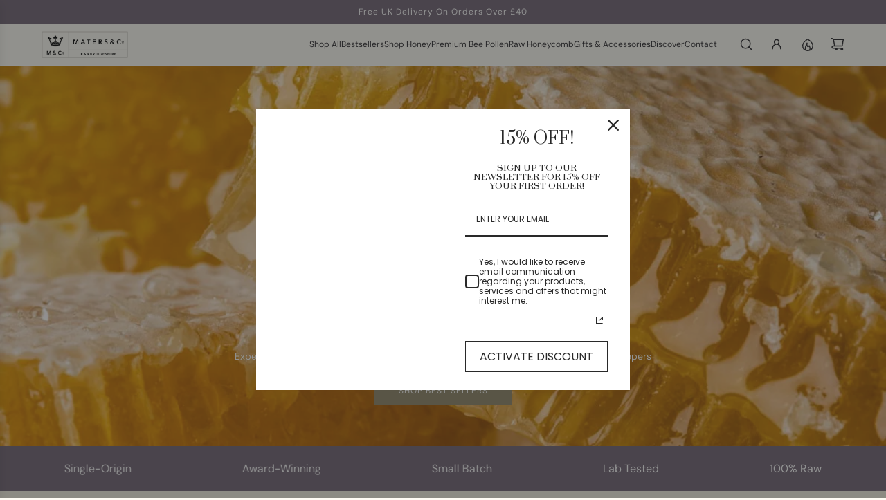

--- FILE ---
content_type: text/html; charset=utf-8
request_url: https://matersandco.com/en-us
body_size: 55820
content:
<!doctype html>
<html class="js" lang="en">
  <head>
    <!-- Global site tag (gtag.js) - Google AdWords:650547718  -->
<script async src="https://www.googletagmanager.com/gtag/js?id=AW-650547718"></script>

<meta name="google-site-verification" content="arceHMlpimd9nHw_XHH4hDnUPAV6UvjSeHDDCP96W4I" />

<script>
  window.dataLayer = window.dataLayer || [];
  function gtag(){dataLayer.push(arguments);}
  gtag('js', new Date());

  gtag('config', 'AW-650547718',{'allow_enhanced_conversions':true});
</script>
  
  <!-- Basic page needs ================================================== -->
  <meta charset="utf-8"><meta http-equiv="X-UA-Compatible" content="IE=edge"><link rel="preconnect" href="https://fonts.shopifycdn.com" crossorigin><link href="//matersandco.com/cdn/shop/t/16/assets/swiper-bundle.min.css?v=127370101718424465871763022099" rel="stylesheet" type="text/css" media="all" />
  <link href="//matersandco.com/cdn/shop/t/16/assets/photoswipe.min.css?v=165459975419098386681763022099" rel="stylesheet" type="text/css" media="all" />
  <link href="//matersandco.com/cdn/shop/t/16/assets/theme.min.css?v=128457264536365524961763022099" rel="stylesheet" type="text/css" media="all" />
  <link href="//matersandco.com/cdn/shop/t/16/assets/custom.css?v=90002718749316073421763022099" rel="stylesheet" type="text/css" media="all" />

  

  <link rel="preconnect" href="https://fonts.googleapis.com">
<link rel="preconnect" href="https://fonts.gstatic.com" crossorigin>
<link href="https://fonts.googleapis.com/css2?family=Prata&display=swap" rel="stylesheet">
    <link rel="preload" as="font" href="//matersandco.com/cdn/fonts/dm_sans/dmsans_n4.ec80bd4dd7e1a334c969c265873491ae56018d72.woff2" type="font/woff2" crossorigin>
    

    <link rel="preload" as="font" href="//matersandco.com/cdn/fonts/dm_sans/dmsans_n4.ec80bd4dd7e1a334c969c265873491ae56018d72.woff2" type="font/woff2" crossorigin>
    
<!-- Title and description ================================================== -->
  <title>
    Maters &amp; Co - The Small-Batch Producers of Pure Honey
  </title>

  
    <meta name="description" content="The home of limited award-winning 100% pure honey harvested by ethical beekeepers that care for the bees and the environment.">
  

  <!-- Helpers ================================================== -->
  <!-- /snippets/social-meta-tags.liquid -->


<meta property="og:site_name" content="Maters &amp; Co">
<meta property="og:url" content="https://matersandco.com/en-us">
<meta property="og:title" content="Maters &amp; Co - The Small-Batch Producers of Pure Honey">
<meta property="og:type" content="website">
<meta property="og:description" content="The home of limited award-winning 100% pure honey harvested by ethical beekeepers that care for the bees and the environment.">

<meta property="og:image" content="http://matersandco.com/cdn/shop/files/Gold-2_9c0b31ee-79f6-4fb2-968f-6361402e3c28.png?v=1595323486">
<meta property="og:image:alt" content="Maters &amp; Co">
<meta property="og:image:secure_url" content="https://matersandco.com/cdn/shop/files/Gold-2_9c0b31ee-79f6-4fb2-968f-6361402e3c28.png?v=1595323486">


  <meta name="x:site" content="@matersandco">

<meta name="x:card" content="summary_large_image">
<meta name="x:title" content="Maters &amp; Co - The Small-Batch Producers of Pure Honey">
<meta name="x:description" content="The home of limited award-winning 100% pure honey harvested by ethical beekeepers that care for the bees and the environment.">

  <link rel="canonical" href="https://matersandco.com/en-us"/>
  <meta name="viewport" content="width=device-width, initial-scale=1, shrink-to-fit=no">
  <meta name="theme-color" content="rgba(51 51 51 / 1.0)">

  <!-- CSS ================================================== -->
  <style>
/*============================================================================
  #Typography
==============================================================================*/






@font-face {
  font-family: "DM Sans";
  font-weight: 400;
  font-style: normal;
  font-display: swap;
  src: url("//matersandco.com/cdn/fonts/dm_sans/dmsans_n4.ec80bd4dd7e1a334c969c265873491ae56018d72.woff2") format("woff2"),
       url("//matersandco.com/cdn/fonts/dm_sans/dmsans_n4.87bdd914d8a61247b911147ae68e754d695c58a6.woff") format("woff");
}

@font-face {
  font-family: "DM Sans";
  font-weight: 400;
  font-style: normal;
  font-display: swap;
  src: url("//matersandco.com/cdn/fonts/dm_sans/dmsans_n4.ec80bd4dd7e1a334c969c265873491ae56018d72.woff2") format("woff2"),
       url("//matersandco.com/cdn/fonts/dm_sans/dmsans_n4.87bdd914d8a61247b911147ae68e754d695c58a6.woff") format("woff");
}


  @font-face {
  font-family: "DM Sans";
  font-weight: 700;
  font-style: normal;
  font-display: swap;
  src: url("//matersandco.com/cdn/fonts/dm_sans/dmsans_n7.97e21d81502002291ea1de8aefb79170c6946ce5.woff2") format("woff2"),
       url("//matersandco.com/cdn/fonts/dm_sans/dmsans_n7.af5c214f5116410ca1d53a2090665620e78e2e1b.woff") format("woff");
}




  @font-face {
  font-family: "DM Sans";
  font-weight: 700;
  font-style: normal;
  font-display: swap;
  src: url("//matersandco.com/cdn/fonts/dm_sans/dmsans_n7.97e21d81502002291ea1de8aefb79170c6946ce5.woff2") format("woff2"),
       url("//matersandco.com/cdn/fonts/dm_sans/dmsans_n7.af5c214f5116410ca1d53a2090665620e78e2e1b.woff") format("woff");
}




  @font-face {
  font-family: "DM Sans";
  font-weight: 400;
  font-style: italic;
  font-display: swap;
  src: url("//matersandco.com/cdn/fonts/dm_sans/dmsans_i4.b8fe05e69ee95d5a53155c346957d8cbf5081c1a.woff2") format("woff2"),
       url("//matersandco.com/cdn/fonts/dm_sans/dmsans_i4.403fe28ee2ea63e142575c0aa47684d65f8c23a0.woff") format("woff");
}




  @font-face {
  font-family: "DM Sans";
  font-weight: 700;
  font-style: italic;
  font-display: swap;
  src: url("//matersandco.com/cdn/fonts/dm_sans/dmsans_i7.52b57f7d7342eb7255084623d98ab83fd96e7f9b.woff2") format("woff2"),
       url("//matersandco.com/cdn/fonts/dm_sans/dmsans_i7.d5e14ef18a1d4a8ce78a4187580b4eb1759c2eda.woff") format("woff");
}









/*============================================================================
  #General Variables
==============================================================================*/

:root {

  --font-weight-normal: 400;
  --font-weight-bold: 700;
  --font-weight-header-bold: 700;

  --header-font-stack: "DM Sans", sans-serif;
  --header-font-weight: 400;
  --header-font-style: normal;
  --header-text-size: 32;
  --header-text-size-px: 32px;
  --header-mobile-text-size-px: 22px;

  --header-font-case: normal;
  --header-font-size: 12;
  --header-font-size-px: 12px;

  --heading-spacing: 0.01em;
  --heading-line-height: 1;
  --heading-font-case: normal;
  --heading-font-stack: FontDrop;

  --body-font-stack: "DM Sans", sans-serif;
  --body-font-weight: 400;
  --body-font-style: normal;

  --button-font-stack: "DM Sans", sans-serif;
  --button-font-weight: 400;
  --button-font-style: normal;

  --label-font-stack: "DM Sans", sans-serif;
  --label-font-weight: 400;
  --label-font-style: normal;
  --label-font-case: uppercase;
  --label-spacing: 0px;

  --navigation-font-stack: "DM Sans", sans-serif;
  --navigation-font-weight: 400;
  --navigation-font-style: normal;
  --navigation-font-letter-spacing: 0px;

  --base-font-size-int: 14;
  --base-font-size: 14px;

  --body-font-size-12-to-em: 0.86em;
  --body-font-size-16-to-em: 1.14em;
  --body-font-size-22-to-em: 1.57em;
  --body-font-size-28-to-em: 2.0em;
  --body-font-size-36-to-em: 2.57em;

  /* Heading Sizes */

  
  --h1-size: 40px;
  --h2-size: 32px;
  --h3-size: 28px;
  --h4-size: 24px;
  --h5-size: 20px;
  --h6-size: 16px;

  --sale-badge-color: rgba(142 133 104 / 1.0);
  --sold-out-badge-color: rgba(38 36 40 / 1.0);
  --custom-badge-color: rgba(73 73 73 / 1.0);
  --preorder-badge-color: rgba(73 73 73 / 1.0);
  --countdown-badge-color: rgba(73 73 73 / 1.0);
  --badge-font-color: rgba(255 255 255 / 1.0);

  --primary-btn-text-color: rgba(255 255 255 / 1.0);
  --primary-btn-text-color-opacity50: color-mix(in srgb, var(--primary-btn-text-color), transparent 50%);
  --primary-btn-bg-color: rgba(142 133 104 / 1.0);
  --primary-btn-bg-color-opacity50: color-mix(in srgb, var(--primary-btn-bg-color), transparent 50%);

  --button-text-case: uppercase;
  --button-font-size: 12;
  --button-font-size-px: 12px;
  --button-text-spacing-px: 1px;

  
    --text-line-clamp: 1;
  

  

  --text-color: rgba(38 36 40 / 1.0);
  --text-color-transparent05: color-mix(in srgb, var(--text-color), transparent 95%);
  --text-color-transparent10: color-mix(in srgb, var(--text-color), transparent 90%);
  --text-color-transparent15: color-mix(in srgb, var(--text-color), transparent 85%);
  --text-color-transparent25: color-mix(in srgb, var(--text-color), transparent 75%);
  --text-color-transparent30: color-mix(in srgb, var(--text-color), transparent 70%);
  --text-color-transparent40: color-mix(in srgb, var(--text-color), transparent 60%);
  --text-color-transparent50: color-mix(in srgb, var(--text-color), transparent 50%);
  --text-color-transparent5: color-mix(in srgb, var(--text-color), transparent 50%);
  --text-color-transparent6: color-mix(in srgb, var(--text-color), transparent 40%);
  --text-color-transparent7: color-mix(in srgb, var(--text-color), transparent 30%);
  --text-color-transparent8: color-mix(in srgb, var(--text-color), transparent 20%);

  
    --heading-xl-font-size: 28px;
    --heading-l-font-size: 22px;
    --subheading-font-size: 20px;
  

  
    --small-body-font-size: 12px;
  

  --link-color: rgba(51 51 51 / 1.0);
  --on-sale-color: rgba(145 145 145 / 1.0);

  --body-color: rgba(255 252 244 / 1.0);
  --body-color-darken10: #ffeec1;
  --body-color-transparent00: color-mix(in srgb, var(--body-color), transparent 100%);
  --body-color-transparent40: color-mix(in srgb, var(--body-color), transparent 60%);
  --body-color-transparent50: color-mix(in srgb, var(--body-color), transparent 50%);
  --body-color-transparent90: color-mix(in srgb, var(--body-color), transparent 10%);

  --body-overlay-color: color-mix(in srgb, var(--body-color-darken10), transparent 30%);

  --body-secondary-color: rgba(248 248 248 / 1.0);
  --body-secondary-color-transparent00: color-mix(in srgb, var(--body-secondary-color), transparent 100%);
  --body-secondary-color-darken05: color-mix(in srgb, var(--body-secondary-color), transparent 95%);

  --color-primary-background: #fffcf4;
  --color-primary-background-rgb: 255, 252, 244;
  --color-secondary-background: rgba(248 248 248 / 1.0);

  --border-color: rgba(38, 36, 40, 0.25);
  --link-border-color: color-mix(in srgb, var(--link-color), transparent 50%);
  --border-color-darken10: #0d0c0d;
  --view-in-space-button-background: #f2f2f3;

  --header-color: rgba(255 252 244 / 1.0);
  --header-color-darken5-filter: #fff5db;
  --header-color-darken5: color-mix(in srgb, var(--header-color-darken5-filter), transparent 0%);

  --header-border-color: rgba(255 255 255 / 1.0);

  --announcement-text-size: 12px;
  --announcement-text-spacing: 1px;

  --logo-font-size: 18px;

  --overlay-header-text-color: rgba(255 255 255 / 1.0);
  --nav-text-color: rgba(38 36 40 / 1.0);
  --nav-text-color-transparent5: color-mix(in srgb, var(--nav-text-color), transparent 95%);
  --nav-text-color-transparent10: color-mix(in srgb, var(--nav-text-color), transparent 90%);
  --nav-text-color-transparent30: color-mix(in srgb, var(--nav-text-color), transparent 70%);
  --nav-text-color-transparent50: color-mix(in srgb, var(--nav-text-color), transparent 50%);

  --nav-text-hover: rgba(89 89 89 / 1.0);

  --color-scheme-light-background: rgba(249 249 251 / 1.0);
  --color-scheme-light-background-transparent40: color-mix(in srgb, var(--color-scheme-light-background), transparent 60%);
  --color-scheme-light-background-transparent50: color-mix(in srgb, var(--color-scheme-light-background), transparent 50%);
  --color-scheme-light-background-rgb: 249, 249, 251;

  --color-scheme-light-text: rgba(38 36 40 / 1.0);
  --color-scheme-light-text-transparent10: color-mix(in srgb, var(--color-scheme-light-text), transparent 90%);
  --color-scheme-light-text-transparent25: color-mix(in srgb, var(--color-scheme-light-text), transparent 75%);
  --color-scheme-light-text-transparent40: color-mix(in srgb, var(--color-scheme-light-text), transparent 60%);
  --color-scheme-light-text-transparent50: color-mix(in srgb, var(--color-scheme-light-text), transparent 50%);
  --color-scheme-light-text-transparent60: color-mix(in srgb, var(--color-scheme-light-text), transparent 40%);
  --color-scheme-light-text-transparent80: color-mix(in srgb, var(--color-scheme-light-text), transparent 20%);

  --color-scheme-feature-background: rgba(245 240 224 / 1.0);
  --color-scheme-feature-background-transparent40: color-mix(in srgb, var(--color-scheme-feature-background), transparent 60%);
  --color-scheme-feature-background-transparent50: color-mix(in srgb, var(--color-scheme-feature-background), transparent 50%);
  --color-scheme-feature-background-rgb: 245, 240, 224;

  --color-scheme-feature-text: rgba(38 36 40 / 1.0);
  --color-scheme-feature-text-transparent10: color-mix(in srgb, var(--color-scheme-feature-text), transparent 90%);
  --color-scheme-feature-text-transparent25: color-mix(in srgb, var(--color-scheme-feature-text), transparent 75%);
  --color-scheme-feature-text-transparent40: color-mix(in srgb, var(--color-scheme-feature-text), transparent 60%);
  --color-scheme-feature-text-transparent50: color-mix(in srgb, var(--color-scheme-feature-text), transparent 50%);
  --color-scheme-feature-text-transparent60: color-mix(in srgb, var(--color-scheme-feature-text), transparent 40%);
  --color-scheme-feature-text-transparent80: color-mix(in srgb, var(--color-scheme-feature-text), transparent 20%);

  --homepage-sections-accent-secondary-color-transparent60: color-mix(in srgb, var(--color-scheme-feature-text), transparent 40%);

  --color-scheme-dark-background: rgba(114 100 115 / 1.0);
  --color-scheme-dark-background-transparent40: color-mix(in srgb, var(--color-scheme-dark-background), transparent 60%);
  --color-scheme-dark-background-transparent50: color-mix(in srgb, var(--color-scheme-dark-background), transparent 50%);
  --color-scheme-dark-background-rgb: 114, 100, 115;

  --color-scheme-dark-text: rgba(255 255 255 / 1.0);
  --color-scheme-dark-text-transparent10: color-mix(in srgb, var(--color-scheme-dark-text), transparent 90%);
  --color-scheme-dark-text-transparent25: color-mix(in srgb, var(--color-scheme-dark-text), transparent 75%);
  --color-scheme-dark-text-transparent40: color-mix(in srgb, var(--color-scheme-dark-text), transparent 60%);
  --color-scheme-dark-text-transparent50: color-mix(in srgb, var(--color-scheme-dark-text), transparent 50%);
  --color-scheme-dark-text-transparent60: color-mix(in srgb, var(--color-scheme-dark-text), transparent 40%);
  --color-scheme-dark-text-transparent80: color-mix(in srgb, var(--color-scheme-dark-text), transparent 20%);

  --filter-bg-color: rgba(38, 36, 40, 0.1);

  --menu-drawer-color: rgba(255 255 255 / 1.0);
  --menu-drawer-text-color: rgba(38 36 40 / 1.0);
  --menu-drawer-text-color-transparent10: color-mix(in srgb, var(--menu-drawer-text-color), transparent 90%);
  --menu-drawer-text-color-transparent30: color-mix(in srgb, var(--menu-drawer-text-color), transparent 70%);
  --menu-drawer-border-color: color-mix(in srgb, var(--menu-drawer-text-color), transparent 75%);
  --menu-drawer-text-hover-color: rgba(159 159 159 / 1.0);

  --cart-drawer-color: rgba(255 255 255 / 1.0);
  --cart-drawer-color-transparent50: color-mix(in srgb, var(--cart-drawer-color), transparent 50%);
  --cart-drawer-text-color: rgba(38 36 40 / 1.0);
  --cart-drawer-text-color-transparent10: color-mix(in srgb, var(--cart-drawer-text-color), transparent 90%);
  --cart-drawer-text-color-transparent25: color-mix(in srgb, var(--cart-drawer-text-color), transparent 75%);
  --cart-drawer-text-color-transparent40: color-mix(in srgb, var(--cart-drawer-text-color), transparent 60%);
  --cart-drawer-text-color-transparent50: color-mix(in srgb, var(--cart-drawer-text-color), transparent 50%);
  --cart-drawer-text-color-transparent70: color-mix(in srgb, var(--cart-drawer-text-color), transparent 30%);
  --cart-drawer-border-color: color-mix(in srgb, var(--cart-drawer-text-color), transparent 75%);

  --success-color: #28a745;
  --error-color: #DC3545;
  --warning-color: #EB9247;

  /* Shop Pay Installments variables */
  --color-body: rgba(248 248 248 / 1.0);
  --color-bg: rgba(248 248 248 / 1.0);

  /* Checkbox */
  --checkbox-size: 16px;
  --inline-icon-size: 16px;
  --line-height-base: 1.6;

  /* Grid spacing */
  --grid-spacing: 5px;
  
    --grid-spacing-tight: 5px;
    --grid-spacing-loose: 10px;
  

  /* Border radius */
  --block-border-radius: 0;
  --input-border-radius: 0;
  --thumbnail-border-radius: 0;
  --badge-border-radius: 0;
  

  --swatch-border-radius: 0;
  
    --swatch-border-radius: 50%;
  
}
</style>

  <style data-shopify>
    *,
    *::before,
    *::after {
      box-sizing: inherit;
    }

    html {
      box-sizing: border-box;
      background-color: var(--body-color);
      height: 100%;
      margin: 0;
    }

    body {
      background-color: var(--body-color);
      min-height: 100%;
      margin: 0;
      display: grid;
      grid-template-rows: auto auto 1fr auto;
      grid-template-columns: 100%;
      overflow-x: hidden;
    }

    .sr-only {
      position: absolute;
      width: 1px;
      height: 1px;
      padding: 0;
      margin: -1px;
      overflow: hidden;
      clip: rect(0, 0, 0, 0);
      border: 0;
    }

    .sr-only-focusable:active, .sr-only-focusable:focus {
      position: static;
      width: auto;
      height: auto;
      margin: 0;
      overflow: visible;
      clip: auto;
    }
    h1, h2, h3, h4, h5, h6 {
      font-family: 'Prata' !important;
    }
   .font-heading, .footer-header {
      font-family: 'Prata' !important;
    }
  </style>

  <!-- Header hook for plugins ================================================== -->
  <script>window.performance && window.performance.mark && window.performance.mark('shopify.content_for_header.start');</script><meta name="google-site-verification" content="4h1d8FZQPTJ1AnBNrMwvbE2eTAtGfQc0QNYPDiVjEOk">
<meta id="shopify-digital-wallet" name="shopify-digital-wallet" content="/35483353223/digital_wallets/dialog">
<meta name="shopify-checkout-api-token" content="c139461b6d86f466299ee929c54efc75">
<meta id="in-context-paypal-metadata" data-shop-id="35483353223" data-venmo-supported="false" data-environment="production" data-locale="en_US" data-paypal-v4="true" data-currency="USD">
<link rel="alternate" hreflang="x-default" href="https://matersandco.com/">
<link rel="alternate" hreflang="en" href="https://matersandco.com/">
<link rel="alternate" hreflang="en-AU" href="https://matersandco.com/en-au">
<link rel="alternate" hreflang="en-US" href="https://matersandco.com/en-us">
<script async="async" src="/checkouts/internal/preloads.js?locale=en-US"></script>
<link rel="preconnect" href="https://shop.app" crossorigin="anonymous">
<script async="async" src="https://shop.app/checkouts/internal/preloads.js?locale=en-US&shop_id=35483353223" crossorigin="anonymous"></script>
<script id="apple-pay-shop-capabilities" type="application/json">{"shopId":35483353223,"countryCode":"GB","currencyCode":"USD","merchantCapabilities":["supports3DS"],"merchantId":"gid:\/\/shopify\/Shop\/35483353223","merchantName":"Maters \u0026 Co","requiredBillingContactFields":["postalAddress","email","phone"],"requiredShippingContactFields":["postalAddress","email","phone"],"shippingType":"shipping","supportedNetworks":["visa","maestro","masterCard","amex","discover","elo"],"total":{"type":"pending","label":"Maters \u0026 Co","amount":"1.00"},"shopifyPaymentsEnabled":true,"supportsSubscriptions":true}</script>
<script id="shopify-features" type="application/json">{"accessToken":"c139461b6d86f466299ee929c54efc75","betas":["rich-media-storefront-analytics"],"domain":"matersandco.com","predictiveSearch":true,"shopId":35483353223,"locale":"en"}</script>
<script>var Shopify = Shopify || {};
Shopify.shop = "maters-co.myshopify.com";
Shopify.locale = "en";
Shopify.currency = {"active":"USD","rate":"1.391688"};
Shopify.country = "US";
Shopify.theme = {"name":"DRAFT 2 | NAVEED EDITS","id":181734736250,"schema_name":"Flow","schema_version":"41.1.1","theme_store_id":801,"role":"main"};
Shopify.theme.handle = "null";
Shopify.theme.style = {"id":null,"handle":null};
Shopify.cdnHost = "matersandco.com/cdn";
Shopify.routes = Shopify.routes || {};
Shopify.routes.root = "/en-us/";</script>
<script type="module">!function(o){(o.Shopify=o.Shopify||{}).modules=!0}(window);</script>
<script>!function(o){function n(){var o=[];function n(){o.push(Array.prototype.slice.apply(arguments))}return n.q=o,n}var t=o.Shopify=o.Shopify||{};t.loadFeatures=n(),t.autoloadFeatures=n()}(window);</script>
<script>
  window.ShopifyPay = window.ShopifyPay || {};
  window.ShopifyPay.apiHost = "shop.app\/pay";
  window.ShopifyPay.redirectState = null;
</script>
<script id="shop-js-analytics" type="application/json">{"pageType":"index"}</script>
<script defer="defer" async type="module" src="//matersandco.com/cdn/shopifycloud/shop-js/modules/v2/client.init-shop-cart-sync_BT-GjEfc.en.esm.js"></script>
<script defer="defer" async type="module" src="//matersandco.com/cdn/shopifycloud/shop-js/modules/v2/chunk.common_D58fp_Oc.esm.js"></script>
<script defer="defer" async type="module" src="//matersandco.com/cdn/shopifycloud/shop-js/modules/v2/chunk.modal_xMitdFEc.esm.js"></script>
<script type="module">
  await import("//matersandco.com/cdn/shopifycloud/shop-js/modules/v2/client.init-shop-cart-sync_BT-GjEfc.en.esm.js");
await import("//matersandco.com/cdn/shopifycloud/shop-js/modules/v2/chunk.common_D58fp_Oc.esm.js");
await import("//matersandco.com/cdn/shopifycloud/shop-js/modules/v2/chunk.modal_xMitdFEc.esm.js");

  window.Shopify.SignInWithShop?.initShopCartSync?.({"fedCMEnabled":true,"windoidEnabled":true});

</script>
<script>
  window.Shopify = window.Shopify || {};
  if (!window.Shopify.featureAssets) window.Shopify.featureAssets = {};
  window.Shopify.featureAssets['shop-js'] = {"shop-cart-sync":["modules/v2/client.shop-cart-sync_DZOKe7Ll.en.esm.js","modules/v2/chunk.common_D58fp_Oc.esm.js","modules/v2/chunk.modal_xMitdFEc.esm.js"],"init-fed-cm":["modules/v2/client.init-fed-cm_B6oLuCjv.en.esm.js","modules/v2/chunk.common_D58fp_Oc.esm.js","modules/v2/chunk.modal_xMitdFEc.esm.js"],"shop-cash-offers":["modules/v2/client.shop-cash-offers_D2sdYoxE.en.esm.js","modules/v2/chunk.common_D58fp_Oc.esm.js","modules/v2/chunk.modal_xMitdFEc.esm.js"],"shop-login-button":["modules/v2/client.shop-login-button_QeVjl5Y3.en.esm.js","modules/v2/chunk.common_D58fp_Oc.esm.js","modules/v2/chunk.modal_xMitdFEc.esm.js"],"pay-button":["modules/v2/client.pay-button_DXTOsIq6.en.esm.js","modules/v2/chunk.common_D58fp_Oc.esm.js","modules/v2/chunk.modal_xMitdFEc.esm.js"],"shop-button":["modules/v2/client.shop-button_DQZHx9pm.en.esm.js","modules/v2/chunk.common_D58fp_Oc.esm.js","modules/v2/chunk.modal_xMitdFEc.esm.js"],"avatar":["modules/v2/client.avatar_BTnouDA3.en.esm.js"],"init-windoid":["modules/v2/client.init-windoid_CR1B-cfM.en.esm.js","modules/v2/chunk.common_D58fp_Oc.esm.js","modules/v2/chunk.modal_xMitdFEc.esm.js"],"init-shop-for-new-customer-accounts":["modules/v2/client.init-shop-for-new-customer-accounts_C_vY_xzh.en.esm.js","modules/v2/client.shop-login-button_QeVjl5Y3.en.esm.js","modules/v2/chunk.common_D58fp_Oc.esm.js","modules/v2/chunk.modal_xMitdFEc.esm.js"],"init-shop-email-lookup-coordinator":["modules/v2/client.init-shop-email-lookup-coordinator_BI7n9ZSv.en.esm.js","modules/v2/chunk.common_D58fp_Oc.esm.js","modules/v2/chunk.modal_xMitdFEc.esm.js"],"init-shop-cart-sync":["modules/v2/client.init-shop-cart-sync_BT-GjEfc.en.esm.js","modules/v2/chunk.common_D58fp_Oc.esm.js","modules/v2/chunk.modal_xMitdFEc.esm.js"],"shop-toast-manager":["modules/v2/client.shop-toast-manager_DiYdP3xc.en.esm.js","modules/v2/chunk.common_D58fp_Oc.esm.js","modules/v2/chunk.modal_xMitdFEc.esm.js"],"init-customer-accounts":["modules/v2/client.init-customer-accounts_D9ZNqS-Q.en.esm.js","modules/v2/client.shop-login-button_QeVjl5Y3.en.esm.js","modules/v2/chunk.common_D58fp_Oc.esm.js","modules/v2/chunk.modal_xMitdFEc.esm.js"],"init-customer-accounts-sign-up":["modules/v2/client.init-customer-accounts-sign-up_iGw4briv.en.esm.js","modules/v2/client.shop-login-button_QeVjl5Y3.en.esm.js","modules/v2/chunk.common_D58fp_Oc.esm.js","modules/v2/chunk.modal_xMitdFEc.esm.js"],"shop-follow-button":["modules/v2/client.shop-follow-button_CqMgW2wH.en.esm.js","modules/v2/chunk.common_D58fp_Oc.esm.js","modules/v2/chunk.modal_xMitdFEc.esm.js"],"checkout-modal":["modules/v2/client.checkout-modal_xHeaAweL.en.esm.js","modules/v2/chunk.common_D58fp_Oc.esm.js","modules/v2/chunk.modal_xMitdFEc.esm.js"],"shop-login":["modules/v2/client.shop-login_D91U-Q7h.en.esm.js","modules/v2/chunk.common_D58fp_Oc.esm.js","modules/v2/chunk.modal_xMitdFEc.esm.js"],"lead-capture":["modules/v2/client.lead-capture_BJmE1dJe.en.esm.js","modules/v2/chunk.common_D58fp_Oc.esm.js","modules/v2/chunk.modal_xMitdFEc.esm.js"],"payment-terms":["modules/v2/client.payment-terms_Ci9AEqFq.en.esm.js","modules/v2/chunk.common_D58fp_Oc.esm.js","modules/v2/chunk.modal_xMitdFEc.esm.js"]};
</script>
<script>(function() {
  var isLoaded = false;
  function asyncLoad() {
    if (isLoaded) return;
    isLoaded = true;
    var urls = ["https:\/\/call.chatra.io\/shopify?chatraId=zEH9ku3fEpEecKcQm\u0026shop=maters-co.myshopify.com","https:\/\/cdn-app.sealsubscriptions.com\/shopify\/public\/js\/sealsubscriptions.js?shop=maters-co.myshopify.com"];
    for (var i = 0; i < urls.length; i++) {
      var s = document.createElement('script');
      s.type = 'text/javascript';
      s.async = true;
      s.src = urls[i];
      var x = document.getElementsByTagName('script')[0];
      x.parentNode.insertBefore(s, x);
    }
  };
  if(window.attachEvent) {
    window.attachEvent('onload', asyncLoad);
  } else {
    window.addEventListener('load', asyncLoad, false);
  }
})();</script>
<script id="__st">var __st={"a":35483353223,"offset":0,"reqid":"7937832b-e607-4a7d-a5e9-afa42b858b46-1769292853","pageurl":"matersandco.com\/en-us","u":"96f9b03e3a8f","p":"home"};</script>
<script>window.ShopifyPaypalV4VisibilityTracking = true;</script>
<script id="captcha-bootstrap">!function(){'use strict';const t='contact',e='account',n='new_comment',o=[[t,t],['blogs',n],['comments',n],[t,'customer']],c=[[e,'customer_login'],[e,'guest_login'],[e,'recover_customer_password'],[e,'create_customer']],r=t=>t.map((([t,e])=>`form[action*='/${t}']:not([data-nocaptcha='true']) input[name='form_type'][value='${e}']`)).join(','),a=t=>()=>t?[...document.querySelectorAll(t)].map((t=>t.form)):[];function s(){const t=[...o],e=r(t);return a(e)}const i='password',u='form_key',d=['recaptcha-v3-token','g-recaptcha-response','h-captcha-response',i],f=()=>{try{return window.sessionStorage}catch{return}},m='__shopify_v',_=t=>t.elements[u];function p(t,e,n=!1){try{const o=window.sessionStorage,c=JSON.parse(o.getItem(e)),{data:r}=function(t){const{data:e,action:n}=t;return t[m]||n?{data:e,action:n}:{data:t,action:n}}(c);for(const[e,n]of Object.entries(r))t.elements[e]&&(t.elements[e].value=n);n&&o.removeItem(e)}catch(o){console.error('form repopulation failed',{error:o})}}const l='form_type',E='cptcha';function T(t){t.dataset[E]=!0}const w=window,h=w.document,L='Shopify',v='ce_forms',y='captcha';let A=!1;((t,e)=>{const n=(g='f06e6c50-85a8-45c8-87d0-21a2b65856fe',I='https://cdn.shopify.com/shopifycloud/storefront-forms-hcaptcha/ce_storefront_forms_captcha_hcaptcha.v1.5.2.iife.js',D={infoText:'Protected by hCaptcha',privacyText:'Privacy',termsText:'Terms'},(t,e,n)=>{const o=w[L][v],c=o.bindForm;if(c)return c(t,g,e,D).then(n);var r;o.q.push([[t,g,e,D],n]),r=I,A||(h.body.append(Object.assign(h.createElement('script'),{id:'captcha-provider',async:!0,src:r})),A=!0)});var g,I,D;w[L]=w[L]||{},w[L][v]=w[L][v]||{},w[L][v].q=[],w[L][y]=w[L][y]||{},w[L][y].protect=function(t,e){n(t,void 0,e),T(t)},Object.freeze(w[L][y]),function(t,e,n,w,h,L){const[v,y,A,g]=function(t,e,n){const i=e?o:[],u=t?c:[],d=[...i,...u],f=r(d),m=r(i),_=r(d.filter((([t,e])=>n.includes(e))));return[a(f),a(m),a(_),s()]}(w,h,L),I=t=>{const e=t.target;return e instanceof HTMLFormElement?e:e&&e.form},D=t=>v().includes(t);t.addEventListener('submit',(t=>{const e=I(t);if(!e)return;const n=D(e)&&!e.dataset.hcaptchaBound&&!e.dataset.recaptchaBound,o=_(e),c=g().includes(e)&&(!o||!o.value);(n||c)&&t.preventDefault(),c&&!n&&(function(t){try{if(!f())return;!function(t){const e=f();if(!e)return;const n=_(t);if(!n)return;const o=n.value;o&&e.removeItem(o)}(t);const e=Array.from(Array(32),(()=>Math.random().toString(36)[2])).join('');!function(t,e){_(t)||t.append(Object.assign(document.createElement('input'),{type:'hidden',name:u})),t.elements[u].value=e}(t,e),function(t,e){const n=f();if(!n)return;const o=[...t.querySelectorAll(`input[type='${i}']`)].map((({name:t})=>t)),c=[...d,...o],r={};for(const[a,s]of new FormData(t).entries())c.includes(a)||(r[a]=s);n.setItem(e,JSON.stringify({[m]:1,action:t.action,data:r}))}(t,e)}catch(e){console.error('failed to persist form',e)}}(e),e.submit())}));const S=(t,e)=>{t&&!t.dataset[E]&&(n(t,e.some((e=>e===t))),T(t))};for(const o of['focusin','change'])t.addEventListener(o,(t=>{const e=I(t);D(e)&&S(e,y())}));const B=e.get('form_key'),M=e.get(l),P=B&&M;t.addEventListener('DOMContentLoaded',(()=>{const t=y();if(P)for(const e of t)e.elements[l].value===M&&p(e,B);[...new Set([...A(),...v().filter((t=>'true'===t.dataset.shopifyCaptcha))])].forEach((e=>S(e,t)))}))}(h,new URLSearchParams(w.location.search),n,t,e,['guest_login'])})(!0,!0)}();</script>
<script integrity="sha256-4kQ18oKyAcykRKYeNunJcIwy7WH5gtpwJnB7kiuLZ1E=" data-source-attribution="shopify.loadfeatures" defer="defer" src="//matersandco.com/cdn/shopifycloud/storefront/assets/storefront/load_feature-a0a9edcb.js" crossorigin="anonymous"></script>
<script crossorigin="anonymous" defer="defer" src="//matersandco.com/cdn/shopifycloud/storefront/assets/shopify_pay/storefront-65b4c6d7.js?v=20250812"></script>
<script data-source-attribution="shopify.dynamic_checkout.dynamic.init">var Shopify=Shopify||{};Shopify.PaymentButton=Shopify.PaymentButton||{isStorefrontPortableWallets:!0,init:function(){window.Shopify.PaymentButton.init=function(){};var t=document.createElement("script");t.src="https://matersandco.com/cdn/shopifycloud/portable-wallets/latest/portable-wallets.en.js",t.type="module",document.head.appendChild(t)}};
</script>
<script data-source-attribution="shopify.dynamic_checkout.buyer_consent">
  function portableWalletsHideBuyerConsent(e){var t=document.getElementById("shopify-buyer-consent"),n=document.getElementById("shopify-subscription-policy-button");t&&n&&(t.classList.add("hidden"),t.setAttribute("aria-hidden","true"),n.removeEventListener("click",e))}function portableWalletsShowBuyerConsent(e){var t=document.getElementById("shopify-buyer-consent"),n=document.getElementById("shopify-subscription-policy-button");t&&n&&(t.classList.remove("hidden"),t.removeAttribute("aria-hidden"),n.addEventListener("click",e))}window.Shopify?.PaymentButton&&(window.Shopify.PaymentButton.hideBuyerConsent=portableWalletsHideBuyerConsent,window.Shopify.PaymentButton.showBuyerConsent=portableWalletsShowBuyerConsent);
</script>
<script data-source-attribution="shopify.dynamic_checkout.cart.bootstrap">document.addEventListener("DOMContentLoaded",(function(){function t(){return document.querySelector("shopify-accelerated-checkout-cart, shopify-accelerated-checkout")}if(t())Shopify.PaymentButton.init();else{new MutationObserver((function(e,n){t()&&(Shopify.PaymentButton.init(),n.disconnect())})).observe(document.body,{childList:!0,subtree:!0})}}));
</script>
<script id='scb4127' type='text/javascript' async='' src='https://matersandco.com/cdn/shopifycloud/privacy-banner/storefront-banner.js'></script><link id="shopify-accelerated-checkout-styles" rel="stylesheet" media="screen" href="https://matersandco.com/cdn/shopifycloud/portable-wallets/latest/accelerated-checkout-backwards-compat.css" crossorigin="anonymous">
<style id="shopify-accelerated-checkout-cart">
        #shopify-buyer-consent {
  margin-top: 1em;
  display: inline-block;
  width: 100%;
}

#shopify-buyer-consent.hidden {
  display: none;
}

#shopify-subscription-policy-button {
  background: none;
  border: none;
  padding: 0;
  text-decoration: underline;
  font-size: inherit;
  cursor: pointer;
}

#shopify-subscription-policy-button::before {
  box-shadow: none;
}

      </style>

<script>window.performance && window.performance.mark && window.performance.mark('shopify.content_for_header.end');</script>



  <script defer src="//matersandco.com/cdn/shop/t/16/assets/eventBus.js?v=100401504747444416941763022099"></script>

  <script type="text/javascript">
		window.wetheme = {
			name: 'Flow',
			webcomponentRegistry: {
        registry: {},
				checkScriptLoaded: function(key) {
					return window.wetheme.webcomponentRegistry.registry[key] ? true : false
				},
        register: function(registration) {
            if(!window.wetheme.webcomponentRegistry.checkScriptLoaded(registration.key)) {
              window.wetheme.webcomponentRegistry.registry[registration.key] = registration
            }
        }
      }
    };
	</script>
  

  

  <meta name="facebook-domain-verification" content="qlbuh19gyuv7htht5t0p3py9e3ivfr" />

    <!-- Google tag (gtag.js) -->
<script async src="https://www.googletagmanager.com/gtag/js?id=G-BCCJNWMM4W"></script>
<script>
  window.dataLayer = window.dataLayer || [];
  function gtag(){dataLayer.push(arguments);}
  gtag('js', new Date());

  gtag('config', 'G-BCCJNWMM4W');
</script>

<!-- BEGIN app block: shopify://apps/microsoft-clarity/blocks/clarity_js/31c3d126-8116-4b4a-8ba1-baeda7c4aeea -->
<script type="text/javascript">
  (function (c, l, a, r, i, t, y) {
    c[a] = c[a] || function () { (c[a].q = c[a].q || []).push(arguments); };
    t = l.createElement(r); t.async = 1; t.src = "https://www.clarity.ms/tag/" + i + "?ref=shopify";
    y = l.getElementsByTagName(r)[0]; y.parentNode.insertBefore(t, y);

    c.Shopify.loadFeatures([{ name: "consent-tracking-api", version: "0.1" }], error => {
      if (error) {
        console.error("Error loading Shopify features:", error);
        return;
      }

      c[a]('consentv2', {
        ad_Storage: c.Shopify.customerPrivacy.marketingAllowed() ? "granted" : "denied",
        analytics_Storage: c.Shopify.customerPrivacy.analyticsProcessingAllowed() ? "granted" : "denied",
      });
    });

    l.addEventListener("visitorConsentCollected", function (e) {
      c[a]('consentv2', {
        ad_Storage: e.detail.marketingAllowed ? "granted" : "denied",
        analytics_Storage: e.detail.analyticsAllowed ? "granted" : "denied",
      });
    });
  })(window, document, "clarity", "script", "tcnf87hikg");
</script>



<!-- END app block --><!-- BEGIN app block: shopify://apps/judge-me-reviews/blocks/judgeme_core/61ccd3b1-a9f2-4160-9fe9-4fec8413e5d8 --><!-- Start of Judge.me Core -->






<link rel="dns-prefetch" href="https://cdnwidget.judge.me">
<link rel="dns-prefetch" href="https://cdn.judge.me">
<link rel="dns-prefetch" href="https://cdn1.judge.me">
<link rel="dns-prefetch" href="https://api.judge.me">

<script data-cfasync='false' class='jdgm-settings-script'>window.jdgmSettings={"pagination":5,"disable_web_reviews":false,"badge_no_review_text":"No reviews","badge_n_reviews_text":"{{ n }} review/reviews","badge_star_color":"#fbea05","hide_badge_preview_if_no_reviews":true,"badge_hide_text":false,"enforce_center_preview_badge":false,"widget_title":"Customer Reviews","widget_open_form_text":"Write a review","widget_close_form_text":"Cancel review","widget_refresh_page_text":"Refresh page","widget_summary_text":"Based on {{ number_of_reviews }} review/reviews","widget_no_review_text":"Be the first to write a review","widget_name_field_text":"Display name","widget_verified_name_field_text":"Verified Name (public)","widget_name_placeholder_text":"Display name","widget_required_field_error_text":"This field is required.","widget_email_field_text":"Email address","widget_verified_email_field_text":"Verified Email (private, can not be edited)","widget_email_placeholder_text":"Your email address","widget_email_field_error_text":"Please enter a valid email address.","widget_rating_field_text":"Rating","widget_review_title_field_text":"Review Title","widget_review_title_placeholder_text":"Give your review a title","widget_review_body_field_text":"Review content","widget_review_body_placeholder_text":"Start writing here...","widget_pictures_field_text":"Picture/Video (optional)","widget_submit_review_text":"Submit Review","widget_submit_verified_review_text":"Submit Verified Review","widget_submit_success_msg_with_auto_publish":"Thank you! Please refresh the page in a few moments to see your review. You can remove or edit your review by logging into \u003ca href='https://judge.me/login' target='_blank' rel='nofollow noopener'\u003eJudge.me\u003c/a\u003e","widget_submit_success_msg_no_auto_publish":"Thank you! Your review will be published as soon as it is approved by the shop admin. You can remove or edit your review by logging into \u003ca href='https://judge.me/login' target='_blank' rel='nofollow noopener'\u003eJudge.me\u003c/a\u003e","widget_show_default_reviews_out_of_total_text":"Showing {{ n_reviews_shown }} out of {{ n_reviews }} reviews.","widget_show_all_link_text":"Show all","widget_show_less_link_text":"Show less","widget_author_said_text":"{{ reviewer_name }} said:","widget_days_text":"{{ n }} days ago","widget_weeks_text":"{{ n }} week/weeks ago","widget_months_text":"{{ n }} month/months ago","widget_years_text":"{{ n }} year/years ago","widget_yesterday_text":"Yesterday","widget_today_text":"Today","widget_replied_text":"\u003e\u003e {{ shop_name }} replied:","widget_read_more_text":"Read more","widget_reviewer_name_as_initial":"","widget_rating_filter_color":"#fbcd0a","widget_rating_filter_see_all_text":"See all reviews","widget_sorting_most_recent_text":"Most Recent","widget_sorting_highest_rating_text":"Highest Rating","widget_sorting_lowest_rating_text":"Lowest Rating","widget_sorting_with_pictures_text":"Only Pictures","widget_sorting_most_helpful_text":"Most Helpful","widget_open_question_form_text":"Ask a question","widget_reviews_subtab_text":"Reviews","widget_questions_subtab_text":"Questions","widget_question_label_text":"Question","widget_answer_label_text":"Answer","widget_question_placeholder_text":"Write your question here","widget_submit_question_text":"Submit Question","widget_question_submit_success_text":"Thank you for your question! We will notify you once it gets answered.","widget_star_color":"#fbea05","verified_badge_text":"Verified","verified_badge_bg_color":"","verified_badge_text_color":"","verified_badge_placement":"left-of-reviewer-name","widget_review_max_height":"","widget_hide_border":false,"widget_social_share":false,"widget_thumb":false,"widget_review_location_show":false,"widget_location_format":"","all_reviews_include_out_of_store_products":true,"all_reviews_out_of_store_text":"(out of store)","all_reviews_pagination":100,"all_reviews_product_name_prefix_text":"about","enable_review_pictures":false,"enable_question_anwser":false,"widget_theme":"default","review_date_format":"dd/mm/yyyy","default_sort_method":"most-recent","widget_product_reviews_subtab_text":"Product Reviews","widget_shop_reviews_subtab_text":"Shop Reviews","widget_other_products_reviews_text":"Reviews for other products","widget_store_reviews_subtab_text":"Store reviews","widget_no_store_reviews_text":"This store hasn't received any reviews yet","widget_web_restriction_product_reviews_text":"This product hasn't received any reviews yet","widget_no_items_text":"No items found","widget_show_more_text":"Show more","widget_write_a_store_review_text":"Write a Store Review","widget_other_languages_heading":"Reviews in Other Languages","widget_translate_review_text":"Translate review to {{ language }}","widget_translating_review_text":"Translating...","widget_show_original_translation_text":"Show original ({{ language }})","widget_translate_review_failed_text":"Review couldn't be translated.","widget_translate_review_retry_text":"Retry","widget_translate_review_try_again_later_text":"Try again later","show_product_url_for_grouped_product":false,"widget_sorting_pictures_first_text":"Pictures First","show_pictures_on_all_rev_page_mobile":false,"show_pictures_on_all_rev_page_desktop":false,"floating_tab_hide_mobile_install_preference":false,"floating_tab_button_name":"★ Reviews","floating_tab_title":"Let customers speak for us","floating_tab_button_color":"","floating_tab_button_background_color":"","floating_tab_url":"","floating_tab_url_enabled":false,"floating_tab_tab_style":"text","all_reviews_text_badge_text":"Customers rate us {{ shop.metafields.judgeme.all_reviews_rating | round: 1 }}/5 based on {{ shop.metafields.judgeme.all_reviews_count }} reviews.","all_reviews_text_badge_text_branded_style":"{{ shop.metafields.judgeme.all_reviews_rating | round: 1 }} out of 5 stars based on {{ shop.metafields.judgeme.all_reviews_count }} reviews","is_all_reviews_text_badge_a_link":false,"show_stars_for_all_reviews_text_badge":false,"all_reviews_text_badge_url":"","all_reviews_text_style":"branded","all_reviews_text_color_style":"custom","all_reviews_text_color":"#FFFFFF","all_reviews_text_show_jm_brand":true,"featured_carousel_show_header":true,"featured_carousel_title":"Our lovely customers speak for us!","testimonials_carousel_title":"Customers are saying","videos_carousel_title":"Real customer stories","cards_carousel_title":"Customers are saying","featured_carousel_count_text":"from {{ n }} reviews","featured_carousel_add_link_to_all_reviews_page":false,"featured_carousel_url":"","featured_carousel_show_images":true,"featured_carousel_autoslide_interval":6,"featured_carousel_arrows_on_the_sides":true,"featured_carousel_height":250,"featured_carousel_width":100,"featured_carousel_image_size":0,"featured_carousel_image_height":250,"featured_carousel_arrow_color":"#eeeeee","verified_count_badge_style":"vintage","verified_count_badge_orientation":"horizontal","verified_count_badge_color_style":"judgeme_brand_color","verified_count_badge_color":"#108474","is_verified_count_badge_a_link":false,"verified_count_badge_url":"","verified_count_badge_show_jm_brand":true,"widget_rating_preset_default":5,"widget_first_sub_tab":"product-reviews","widget_show_histogram":true,"widget_histogram_use_custom_color":false,"widget_pagination_use_custom_color":false,"widget_star_use_custom_color":true,"widget_verified_badge_use_custom_color":false,"widget_write_review_use_custom_color":false,"picture_reminder_submit_button":"Upload Pictures","enable_review_videos":false,"mute_video_by_default":false,"widget_sorting_videos_first_text":"Videos First","widget_review_pending_text":"Pending","featured_carousel_items_for_large_screen":2,"social_share_options_order":"Facebook,Twitter","remove_microdata_snippet":false,"disable_json_ld":false,"enable_json_ld_products":false,"preview_badge_show_question_text":false,"preview_badge_no_question_text":"No questions","preview_badge_n_question_text":"{{ number_of_questions }} question/questions","qa_badge_show_icon":false,"qa_badge_position":"same-row","remove_judgeme_branding":false,"widget_add_search_bar":false,"widget_search_bar_placeholder":"Search","widget_sorting_verified_only_text":"Verified only","featured_carousel_theme":"aligned","featured_carousel_show_rating":true,"featured_carousel_show_title":true,"featured_carousel_show_body":true,"featured_carousel_show_date":false,"featured_carousel_show_reviewer":true,"featured_carousel_show_product":false,"featured_carousel_header_background_color":"#108474","featured_carousel_header_text_color":"#ffffff","featured_carousel_name_product_separator":"reviewed","featured_carousel_full_star_background":"#108474","featured_carousel_empty_star_background":"#dadada","featured_carousel_vertical_theme_background":"#f9fafb","featured_carousel_verified_badge_enable":false,"featured_carousel_verified_badge_color":"#108474","featured_carousel_border_style":"round","featured_carousel_review_line_length_limit":3,"featured_carousel_more_reviews_button_text":"Read more reviews","featured_carousel_view_product_button_text":"View product","all_reviews_page_load_reviews_on":"scroll","all_reviews_page_load_more_text":"Load More Reviews","disable_fb_tab_reviews":false,"enable_ajax_cdn_cache":false,"widget_public_name_text":"displayed publicly like","default_reviewer_name":"John Smith","default_reviewer_name_has_non_latin":true,"widget_reviewer_anonymous":"Anonymous","medals_widget_title":"Judge.me Review Medals","medals_widget_background_color":"#f9fafb","medals_widget_position":"footer_all_pages","medals_widget_border_color":"#f9fafb","medals_widget_verified_text_position":"left","medals_widget_use_monochromatic_version":false,"medals_widget_elements_color":"#108474","show_reviewer_avatar":true,"widget_invalid_yt_video_url_error_text":"Not a YouTube video URL","widget_max_length_field_error_text":"Please enter no more than {0} characters.","widget_show_country_flag":false,"widget_show_collected_via_shop_app":true,"widget_verified_by_shop_badge_style":"light","widget_verified_by_shop_text":"Verified by Shop","widget_show_photo_gallery":false,"widget_load_with_code_splitting":true,"widget_ugc_install_preference":false,"widget_ugc_title":"Made by us, Shared by you","widget_ugc_subtitle":"Tag us to see your picture featured in our page","widget_ugc_arrows_color":"#ffffff","widget_ugc_primary_button_text":"Buy Now","widget_ugc_primary_button_background_color":"#108474","widget_ugc_primary_button_text_color":"#ffffff","widget_ugc_primary_button_border_width":"0","widget_ugc_primary_button_border_style":"none","widget_ugc_primary_button_border_color":"#108474","widget_ugc_primary_button_border_radius":"25","widget_ugc_secondary_button_text":"Load More","widget_ugc_secondary_button_background_color":"#ffffff","widget_ugc_secondary_button_text_color":"#108474","widget_ugc_secondary_button_border_width":"2","widget_ugc_secondary_button_border_style":"solid","widget_ugc_secondary_button_border_color":"#108474","widget_ugc_secondary_button_border_radius":"25","widget_ugc_reviews_button_text":"View Reviews","widget_ugc_reviews_button_background_color":"#ffffff","widget_ugc_reviews_button_text_color":"#108474","widget_ugc_reviews_button_border_width":"2","widget_ugc_reviews_button_border_style":"solid","widget_ugc_reviews_button_border_color":"#108474","widget_ugc_reviews_button_border_radius":"25","widget_ugc_reviews_button_link_to":"judgeme-reviews-page","widget_ugc_show_post_date":true,"widget_ugc_max_width":"800","widget_rating_metafield_value_type":true,"widget_primary_color":"#108474","widget_enable_secondary_color":false,"widget_secondary_color":"#edf5f5","widget_summary_average_rating_text":"{{ average_rating }} out of 5","widget_media_grid_title":"Customer photos \u0026 videos","widget_media_grid_see_more_text":"See more","widget_round_style":false,"widget_show_product_medals":true,"widget_verified_by_judgeme_text":"Verified by Judge.me","widget_show_store_medals":true,"widget_verified_by_judgeme_text_in_store_medals":"Verified by Judge.me","widget_media_field_exceed_quantity_message":"Sorry, we can only accept {{ max_media }} for one review.","widget_media_field_exceed_limit_message":"{{ file_name }} is too large, please select a {{ media_type }} less than {{ size_limit }}MB.","widget_review_submitted_text":"Review Submitted!","widget_question_submitted_text":"Question Submitted!","widget_close_form_text_question":"Cancel","widget_write_your_answer_here_text":"Write your answer here","widget_enabled_branded_link":true,"widget_show_collected_by_judgeme":false,"widget_reviewer_name_color":"","widget_write_review_text_color":"","widget_write_review_bg_color":"","widget_collected_by_judgeme_text":"collected by Judge.me","widget_pagination_type":"standard","widget_load_more_text":"Load More","widget_load_more_color":"#108474","widget_full_review_text":"Full Review","widget_read_more_reviews_text":"Read More Reviews","widget_read_questions_text":"Read Questions","widget_questions_and_answers_text":"Questions \u0026 Answers","widget_verified_by_text":"Verified by","widget_verified_text":"Verified","widget_number_of_reviews_text":"{{ number_of_reviews }} reviews","widget_back_button_text":"Back","widget_next_button_text":"Next","widget_custom_forms_filter_button":"Filters","custom_forms_style":"vertical","widget_show_review_information":false,"how_reviews_are_collected":"How reviews are collected?","widget_show_review_keywords":false,"widget_gdpr_statement":"How we use your data: We'll only contact you about the review you left, and only if necessary. By submitting your review, you agree to Judge.me's \u003ca href='https://judge.me/terms' target='_blank' rel='nofollow noopener'\u003eterms\u003c/a\u003e, \u003ca href='https://judge.me/privacy' target='_blank' rel='nofollow noopener'\u003eprivacy\u003c/a\u003e and \u003ca href='https://judge.me/content-policy' target='_blank' rel='nofollow noopener'\u003econtent\u003c/a\u003e policies.","widget_multilingual_sorting_enabled":false,"widget_translate_review_content_enabled":false,"widget_translate_review_content_method":"manual","popup_widget_review_selection":"automatically_with_pictures","popup_widget_round_border_style":true,"popup_widget_show_title":true,"popup_widget_show_body":true,"popup_widget_show_reviewer":false,"popup_widget_show_product":true,"popup_widget_show_pictures":true,"popup_widget_use_review_picture":true,"popup_widget_show_on_home_page":true,"popup_widget_show_on_product_page":true,"popup_widget_show_on_collection_page":true,"popup_widget_show_on_cart_page":true,"popup_widget_position":"bottom_left","popup_widget_first_review_delay":5,"popup_widget_duration":5,"popup_widget_interval":5,"popup_widget_review_count":5,"popup_widget_hide_on_mobile":true,"review_snippet_widget_round_border_style":true,"review_snippet_widget_card_color":"#FFFFFF","review_snippet_widget_slider_arrows_background_color":"#FFFFFF","review_snippet_widget_slider_arrows_color":"#000000","review_snippet_widget_star_color":"#108474","show_product_variant":false,"all_reviews_product_variant_label_text":"Variant: ","widget_show_verified_branding":false,"widget_ai_summary_title":"Customers say","widget_ai_summary_disclaimer":"AI-powered review summary based on recent customer reviews","widget_show_ai_summary":false,"widget_show_ai_summary_bg":false,"widget_show_review_title_input":true,"redirect_reviewers_invited_via_email":"review_widget","request_store_review_after_product_review":true,"request_review_other_products_in_order":true,"review_form_color_scheme":"default","review_form_corner_style":"square","review_form_star_color":{},"review_form_text_color":"#333333","review_form_background_color":"#ffffff","review_form_field_background_color":"#fafafa","review_form_button_color":{},"review_form_button_text_color":"#ffffff","review_form_modal_overlay_color":"#000000","review_content_screen_title_text":"How would you rate this product?","review_content_introduction_text":"We would love it if you would share a bit about your experience.","store_review_form_title_text":"How would you rate this store?","store_review_form_introduction_text":"We would love it if you would share a bit about your experience.","show_review_guidance_text":true,"one_star_review_guidance_text":"Poor","five_star_review_guidance_text":"Great","customer_information_screen_title_text":"About you","customer_information_introduction_text":"Please tell us more about you.","custom_questions_screen_title_text":"Your experience in more detail","custom_questions_introduction_text":"Here are a few questions to help us understand more about your experience.","review_submitted_screen_title_text":"Thanks for your review!","review_submitted_screen_thank_you_text":"We are processing it and it will appear on the store soon.","review_submitted_screen_email_verification_text":"Please confirm your email by clicking the link we just sent you. This helps us keep reviews authentic.","review_submitted_request_store_review_text":"Would you like to share your experience of shopping with us?","review_submitted_review_other_products_text":"Would you like to review these products?","store_review_screen_title_text":"Would you like to share your experience of shopping with us?","store_review_introduction_text":"We value your feedback and use it to improve. Please share any thoughts or suggestions you have.","reviewer_media_screen_title_picture_text":"Share a picture","reviewer_media_introduction_picture_text":"Upload a photo to support your review.","reviewer_media_screen_title_video_text":"Share a video","reviewer_media_introduction_video_text":"Upload a video to support your review.","reviewer_media_screen_title_picture_or_video_text":"Share a picture or video","reviewer_media_introduction_picture_or_video_text":"Upload a photo or video to support your review.","reviewer_media_youtube_url_text":"Paste your Youtube URL here","advanced_settings_next_step_button_text":"Next","advanced_settings_close_review_button_text":"Close","modal_write_review_flow":false,"write_review_flow_required_text":"Required","write_review_flow_privacy_message_text":"We respect your privacy.","write_review_flow_anonymous_text":"Post review as anonymous","write_review_flow_visibility_text":"This won't be visible to other customers.","write_review_flow_multiple_selection_help_text":"Select as many as you like","write_review_flow_single_selection_help_text":"Select one option","write_review_flow_required_field_error_text":"This field is required","write_review_flow_invalid_email_error_text":"Please enter a valid email address","write_review_flow_max_length_error_text":"Max. {{ max_length }} characters.","write_review_flow_media_upload_text":"\u003cb\u003eClick to upload\u003c/b\u003e or drag and drop","write_review_flow_gdpr_statement":"We'll only contact you about your review if necessary. By submitting your review, you agree to our \u003ca href='https://judge.me/terms' target='_blank' rel='nofollow noopener'\u003eterms and conditions\u003c/a\u003e and \u003ca href='https://judge.me/privacy' target='_blank' rel='nofollow noopener'\u003eprivacy policy\u003c/a\u003e.","rating_only_reviews_enabled":false,"show_negative_reviews_help_screen":false,"new_review_flow_help_screen_rating_threshold":3,"negative_review_resolution_screen_title_text":"Tell us more","negative_review_resolution_text":"Your experience matters to us. If there were issues with your purchase, we're here to help. Feel free to reach out to us, we'd love the opportunity to make things right.","negative_review_resolution_button_text":"Contact us","negative_review_resolution_proceed_with_review_text":"Leave a review","negative_review_resolution_subject":"Issue with purchase from {{ shop_name }}.{{ order_name }}","preview_badge_collection_page_install_status":false,"widget_review_custom_css":"","preview_badge_custom_css":"","preview_badge_stars_count":"5-stars","featured_carousel_custom_css":"","floating_tab_custom_css":"","all_reviews_widget_custom_css":"","medals_widget_custom_css":"","verified_badge_custom_css":"","all_reviews_text_custom_css":"","transparency_badges_collected_via_store_invite":false,"transparency_badges_from_another_provider":false,"transparency_badges_collected_from_store_visitor":false,"transparency_badges_collected_by_verified_review_provider":false,"transparency_badges_earned_reward":false,"transparency_badges_collected_via_store_invite_text":"Review collected via store invitation","transparency_badges_from_another_provider_text":"Review collected from another provider","transparency_badges_collected_from_store_visitor_text":"Review collected from a store visitor","transparency_badges_written_in_google_text":"Review written in Google","transparency_badges_written_in_etsy_text":"Review written in Etsy","transparency_badges_written_in_shop_app_text":"Review written in Shop App","transparency_badges_earned_reward_text":"Review earned a reward for future purchase","product_review_widget_per_page":10,"widget_store_review_label_text":"Review about the store","checkout_comment_extension_title_on_product_page":"Customer Comments","checkout_comment_extension_num_latest_comment_show":5,"checkout_comment_extension_format":"name_and_timestamp","checkout_comment_customer_name":"last_initial","checkout_comment_comment_notification":true,"preview_badge_collection_page_install_preference":true,"preview_badge_home_page_install_preference":false,"preview_badge_product_page_install_preference":true,"review_widget_install_preference":"","review_carousel_install_preference":false,"floating_reviews_tab_install_preference":"none","verified_reviews_count_badge_install_preference":true,"all_reviews_text_install_preference":false,"review_widget_best_location":true,"judgeme_medals_install_preference":false,"review_widget_revamp_enabled":false,"review_widget_qna_enabled":false,"review_widget_header_theme":"minimal","review_widget_widget_title_enabled":true,"review_widget_header_text_size":"medium","review_widget_header_text_weight":"regular","review_widget_average_rating_style":"compact","review_widget_bar_chart_enabled":true,"review_widget_bar_chart_type":"numbers","review_widget_bar_chart_style":"standard","review_widget_expanded_media_gallery_enabled":false,"review_widget_reviews_section_theme":"standard","review_widget_image_style":"thumbnails","review_widget_review_image_ratio":"square","review_widget_stars_size":"medium","review_widget_verified_badge":"standard_text","review_widget_review_title_text_size":"medium","review_widget_review_text_size":"medium","review_widget_review_text_length":"medium","review_widget_number_of_columns_desktop":3,"review_widget_carousel_transition_speed":5,"review_widget_custom_questions_answers_display":"always","review_widget_button_text_color":"#FFFFFF","review_widget_text_color":"#000000","review_widget_lighter_text_color":"#7B7B7B","review_widget_corner_styling":"soft","review_widget_review_word_singular":"review","review_widget_review_word_plural":"reviews","review_widget_voting_label":"Helpful?","review_widget_shop_reply_label":"Reply from {{ shop_name }}:","review_widget_filters_title":"Filters","qna_widget_question_word_singular":"Question","qna_widget_question_word_plural":"Questions","qna_widget_answer_reply_label":"Answer from {{ answerer_name }}:","qna_content_screen_title_text":"Ask a question about this product","qna_widget_question_required_field_error_text":"Please enter your question.","qna_widget_flow_gdpr_statement":"We'll only contact you about your question if necessary. By submitting your question, you agree to our \u003ca href='https://judge.me/terms' target='_blank' rel='nofollow noopener'\u003eterms and conditions\u003c/a\u003e and \u003ca href='https://judge.me/privacy' target='_blank' rel='nofollow noopener'\u003eprivacy policy\u003c/a\u003e.","qna_widget_question_submitted_text":"Thanks for your question!","qna_widget_close_form_text_question":"Close","qna_widget_question_submit_success_text":"We’ll notify you by email when your question is answered.","all_reviews_widget_v2025_enabled":false,"all_reviews_widget_v2025_header_theme":"default","all_reviews_widget_v2025_widget_title_enabled":true,"all_reviews_widget_v2025_header_text_size":"medium","all_reviews_widget_v2025_header_text_weight":"regular","all_reviews_widget_v2025_average_rating_style":"compact","all_reviews_widget_v2025_bar_chart_enabled":true,"all_reviews_widget_v2025_bar_chart_type":"numbers","all_reviews_widget_v2025_bar_chart_style":"standard","all_reviews_widget_v2025_expanded_media_gallery_enabled":false,"all_reviews_widget_v2025_show_store_medals":true,"all_reviews_widget_v2025_show_photo_gallery":true,"all_reviews_widget_v2025_show_review_keywords":false,"all_reviews_widget_v2025_show_ai_summary":false,"all_reviews_widget_v2025_show_ai_summary_bg":false,"all_reviews_widget_v2025_add_search_bar":false,"all_reviews_widget_v2025_default_sort_method":"most-recent","all_reviews_widget_v2025_reviews_per_page":10,"all_reviews_widget_v2025_reviews_section_theme":"default","all_reviews_widget_v2025_image_style":"thumbnails","all_reviews_widget_v2025_review_image_ratio":"square","all_reviews_widget_v2025_stars_size":"medium","all_reviews_widget_v2025_verified_badge":"bold_badge","all_reviews_widget_v2025_review_title_text_size":"medium","all_reviews_widget_v2025_review_text_size":"medium","all_reviews_widget_v2025_review_text_length":"medium","all_reviews_widget_v2025_number_of_columns_desktop":3,"all_reviews_widget_v2025_carousel_transition_speed":5,"all_reviews_widget_v2025_custom_questions_answers_display":"always","all_reviews_widget_v2025_show_product_variant":false,"all_reviews_widget_v2025_show_reviewer_avatar":true,"all_reviews_widget_v2025_reviewer_name_as_initial":"","all_reviews_widget_v2025_review_location_show":false,"all_reviews_widget_v2025_location_format":"","all_reviews_widget_v2025_show_country_flag":false,"all_reviews_widget_v2025_verified_by_shop_badge_style":"light","all_reviews_widget_v2025_social_share":false,"all_reviews_widget_v2025_social_share_options_order":"Facebook,Twitter,LinkedIn,Pinterest","all_reviews_widget_v2025_pagination_type":"standard","all_reviews_widget_v2025_button_text_color":"#FFFFFF","all_reviews_widget_v2025_text_color":"#000000","all_reviews_widget_v2025_lighter_text_color":"#7B7B7B","all_reviews_widget_v2025_corner_styling":"soft","all_reviews_widget_v2025_title":"Customer reviews","all_reviews_widget_v2025_ai_summary_title":"Customers say about this store","all_reviews_widget_v2025_no_review_text":"Be the first to write a review","platform":"shopify","branding_url":"https://app.judge.me/reviews/stores/matersandco.com","branding_text":"Powered by Judge.me","locale":"en","reply_name":"Maters \u0026 Co","widget_version":"2.1","footer":true,"autopublish":true,"review_dates":true,"enable_custom_form":false,"shop_use_review_site":true,"shop_locale":"en","enable_multi_locales_translations":true,"show_review_title_input":true,"review_verification_email_status":"always","can_be_branded":true,"reply_name_text":"Maters \u0026 Co"};</script> <style class='jdgm-settings-style'>.jdgm-xx{left:0}:not(.jdgm-prev-badge__stars)>.jdgm-star{color:#fbea05}.jdgm-histogram .jdgm-star.jdgm-star{color:#fbea05}.jdgm-preview-badge .jdgm-star.jdgm-star{color:#fbea05}.jdgm-histogram .jdgm-histogram__bar-content{background:#fbcd0a}.jdgm-histogram .jdgm-histogram__bar:after{background:#fbcd0a}.jdgm-prev-badge[data-average-rating='0.00']{display:none !important}.jdgm-author-all-initials{display:none !important}.jdgm-author-last-initial{display:none !important}.jdgm-rev-widg__title{visibility:hidden}.jdgm-rev-widg__summary-text{visibility:hidden}.jdgm-prev-badge__text{visibility:hidden}.jdgm-rev__replier:before{content:'Maters &amp; Co'}.jdgm-rev__prod-link-prefix:before{content:'about'}.jdgm-rev__variant-label:before{content:'Variant: '}.jdgm-rev__out-of-store-text:before{content:'(out of store)'}@media only screen and (min-width: 768px){.jdgm-rev__pics .jdgm-rev_all-rev-page-picture-separator,.jdgm-rev__pics .jdgm-rev__product-picture{display:none}}@media only screen and (max-width: 768px){.jdgm-rev__pics .jdgm-rev_all-rev-page-picture-separator,.jdgm-rev__pics .jdgm-rev__product-picture{display:none}}.jdgm-preview-badge[data-template="index"]{display:none !important}.jdgm-carousel-wrapper[data-from-snippet="true"]{display:none !important}.jdgm-all-reviews-text[data-from-snippet="true"]{display:none !important}.jdgm-medals-section[data-from-snippet="true"]{display:none !important}.jdgm-ugc-media-wrapper[data-from-snippet="true"]{display:none !important}.jdgm-rev__transparency-badge[data-badge-type="review_collected_via_store_invitation"]{display:none !important}.jdgm-rev__transparency-badge[data-badge-type="review_collected_from_another_provider"]{display:none !important}.jdgm-rev__transparency-badge[data-badge-type="review_collected_from_store_visitor"]{display:none !important}.jdgm-rev__transparency-badge[data-badge-type="review_written_in_etsy"]{display:none !important}.jdgm-rev__transparency-badge[data-badge-type="review_written_in_google_business"]{display:none !important}.jdgm-rev__transparency-badge[data-badge-type="review_written_in_shop_app"]{display:none !important}.jdgm-rev__transparency-badge[data-badge-type="review_earned_for_future_purchase"]{display:none !important}
</style> <style class='jdgm-settings-style'></style>

  
  
  
  <style class='jdgm-miracle-styles'>
  @-webkit-keyframes jdgm-spin{0%{-webkit-transform:rotate(0deg);-ms-transform:rotate(0deg);transform:rotate(0deg)}100%{-webkit-transform:rotate(359deg);-ms-transform:rotate(359deg);transform:rotate(359deg)}}@keyframes jdgm-spin{0%{-webkit-transform:rotate(0deg);-ms-transform:rotate(0deg);transform:rotate(0deg)}100%{-webkit-transform:rotate(359deg);-ms-transform:rotate(359deg);transform:rotate(359deg)}}@font-face{font-family:'JudgemeStar';src:url("[data-uri]") format("woff");font-weight:normal;font-style:normal}.jdgm-star{font-family:'JudgemeStar';display:inline !important;text-decoration:none !important;padding:0 4px 0 0 !important;margin:0 !important;font-weight:bold;opacity:1;-webkit-font-smoothing:antialiased;-moz-osx-font-smoothing:grayscale}.jdgm-star:hover{opacity:1}.jdgm-star:last-of-type{padding:0 !important}.jdgm-star.jdgm--on:before{content:"\e000"}.jdgm-star.jdgm--off:before{content:"\e001"}.jdgm-star.jdgm--half:before{content:"\e002"}.jdgm-widget *{margin:0;line-height:1.4;-webkit-box-sizing:border-box;-moz-box-sizing:border-box;box-sizing:border-box;-webkit-overflow-scrolling:touch}.jdgm-hidden{display:none !important;visibility:hidden !important}.jdgm-temp-hidden{display:none}.jdgm-spinner{width:40px;height:40px;margin:auto;border-radius:50%;border-top:2px solid #eee;border-right:2px solid #eee;border-bottom:2px solid #eee;border-left:2px solid #ccc;-webkit-animation:jdgm-spin 0.8s infinite linear;animation:jdgm-spin 0.8s infinite linear}.jdgm-spinner:empty{display:block}.jdgm-prev-badge{display:block !important}

</style>


  
  
   


<script data-cfasync='false' class='jdgm-script'>
!function(e){window.jdgm=window.jdgm||{},jdgm.CDN_HOST="https://cdnwidget.judge.me/",jdgm.CDN_HOST_ALT="https://cdn2.judge.me/cdn/widget_frontend/",jdgm.API_HOST="https://api.judge.me/",jdgm.CDN_BASE_URL="https://cdn.shopify.com/extensions/019beb2a-7cf9-7238-9765-11a892117c03/judgeme-extensions-316/assets/",
jdgm.docReady=function(d){(e.attachEvent?"complete"===e.readyState:"loading"!==e.readyState)?
setTimeout(d,0):e.addEventListener("DOMContentLoaded",d)},jdgm.loadCSS=function(d,t,o,a){
!o&&jdgm.loadCSS.requestedUrls.indexOf(d)>=0||(jdgm.loadCSS.requestedUrls.push(d),
(a=e.createElement("link")).rel="stylesheet",a.class="jdgm-stylesheet",a.media="nope!",
a.href=d,a.onload=function(){this.media="all",t&&setTimeout(t)},e.body.appendChild(a))},
jdgm.loadCSS.requestedUrls=[],jdgm.loadJS=function(e,d){var t=new XMLHttpRequest;
t.onreadystatechange=function(){4===t.readyState&&(Function(t.response)(),d&&d(t.response))},
t.open("GET",e),t.onerror=function(){if(e.indexOf(jdgm.CDN_HOST)===0&&jdgm.CDN_HOST_ALT!==jdgm.CDN_HOST){var f=e.replace(jdgm.CDN_HOST,jdgm.CDN_HOST_ALT);jdgm.loadJS(f,d)}},t.send()},jdgm.docReady((function(){(window.jdgmLoadCSS||e.querySelectorAll(
".jdgm-widget, .jdgm-all-reviews-page").length>0)&&(jdgmSettings.widget_load_with_code_splitting?
parseFloat(jdgmSettings.widget_version)>=3?jdgm.loadCSS(jdgm.CDN_HOST+"widget_v3/base.css"):
jdgm.loadCSS(jdgm.CDN_HOST+"widget/base.css"):jdgm.loadCSS(jdgm.CDN_HOST+"shopify_v2.css"),
jdgm.loadJS(jdgm.CDN_HOST+"loa"+"der.js"))}))}(document);
</script>
<noscript><link rel="stylesheet" type="text/css" media="all" href="https://cdnwidget.judge.me/shopify_v2.css"></noscript>

<!-- BEGIN app snippet: theme_fix_tags --><script>
  (function() {
    var jdgmThemeFixes = null;
    if (!jdgmThemeFixes) return;
    var thisThemeFix = jdgmThemeFixes[Shopify.theme.id];
    if (!thisThemeFix) return;

    if (thisThemeFix.html) {
      document.addEventListener("DOMContentLoaded", function() {
        var htmlDiv = document.createElement('div');
        htmlDiv.classList.add('jdgm-theme-fix-html');
        htmlDiv.innerHTML = thisThemeFix.html;
        document.body.append(htmlDiv);
      });
    };

    if (thisThemeFix.css) {
      var styleTag = document.createElement('style');
      styleTag.classList.add('jdgm-theme-fix-style');
      styleTag.innerHTML = thisThemeFix.css;
      document.head.append(styleTag);
    };

    if (thisThemeFix.js) {
      var scriptTag = document.createElement('script');
      scriptTag.classList.add('jdgm-theme-fix-script');
      scriptTag.innerHTML = thisThemeFix.js;
      document.head.append(scriptTag);
    };
  })();
</script>
<!-- END app snippet -->
<!-- End of Judge.me Core -->



<!-- END app block --><script src="https://cdn.shopify.com/extensions/019beb2a-7cf9-7238-9765-11a892117c03/judgeme-extensions-316/assets/carousels.js" type="text/javascript" defer="defer"></script>
<link href="https://cdn.shopify.com/extensions/019beb2a-7cf9-7238-9765-11a892117c03/judgeme-extensions-316/assets/carousels.css" rel="stylesheet" type="text/css" media="all">
<script src="https://cdn.shopify.com/extensions/019b8d54-2388-79d8-becc-d32a3afe2c7a/omnisend-50/assets/omnisend-in-shop.js" type="text/javascript" defer="defer"></script>
<script src="https://cdn.shopify.com/extensions/019beb2a-7cf9-7238-9765-11a892117c03/judgeme-extensions-316/assets/loader.js" type="text/javascript" defer="defer"></script>
<link href="https://monorail-edge.shopifysvc.com" rel="dns-prefetch">
<script>(function(){if ("sendBeacon" in navigator && "performance" in window) {try {var session_token_from_headers = performance.getEntriesByType('navigation')[0].serverTiming.find(x => x.name == '_s').description;} catch {var session_token_from_headers = undefined;}var session_cookie_matches = document.cookie.match(/_shopify_s=([^;]*)/);var session_token_from_cookie = session_cookie_matches && session_cookie_matches.length === 2 ? session_cookie_matches[1] : "";var session_token = session_token_from_headers || session_token_from_cookie || "";function handle_abandonment_event(e) {var entries = performance.getEntries().filter(function(entry) {return /monorail-edge.shopifysvc.com/.test(entry.name);});if (!window.abandonment_tracked && entries.length === 0) {window.abandonment_tracked = true;var currentMs = Date.now();var navigation_start = performance.timing.navigationStart;var payload = {shop_id: 35483353223,url: window.location.href,navigation_start,duration: currentMs - navigation_start,session_token,page_type: "index"};window.navigator.sendBeacon("https://monorail-edge.shopifysvc.com/v1/produce", JSON.stringify({schema_id: "online_store_buyer_site_abandonment/1.1",payload: payload,metadata: {event_created_at_ms: currentMs,event_sent_at_ms: currentMs}}));}}window.addEventListener('pagehide', handle_abandonment_event);}}());</script>
<script id="web-pixels-manager-setup">(function e(e,d,r,n,o){if(void 0===o&&(o={}),!Boolean(null===(a=null===(i=window.Shopify)||void 0===i?void 0:i.analytics)||void 0===a?void 0:a.replayQueue)){var i,a;window.Shopify=window.Shopify||{};var t=window.Shopify;t.analytics=t.analytics||{};var s=t.analytics;s.replayQueue=[],s.publish=function(e,d,r){return s.replayQueue.push([e,d,r]),!0};try{self.performance.mark("wpm:start")}catch(e){}var l=function(){var e={modern:/Edge?\/(1{2}[4-9]|1[2-9]\d|[2-9]\d{2}|\d{4,})\.\d+(\.\d+|)|Firefox\/(1{2}[4-9]|1[2-9]\d|[2-9]\d{2}|\d{4,})\.\d+(\.\d+|)|Chrom(ium|e)\/(9{2}|\d{3,})\.\d+(\.\d+|)|(Maci|X1{2}).+ Version\/(15\.\d+|(1[6-9]|[2-9]\d|\d{3,})\.\d+)([,.]\d+|)( \(\w+\)|)( Mobile\/\w+|) Safari\/|Chrome.+OPR\/(9{2}|\d{3,})\.\d+\.\d+|(CPU[ +]OS|iPhone[ +]OS|CPU[ +]iPhone|CPU IPhone OS|CPU iPad OS)[ +]+(15[._]\d+|(1[6-9]|[2-9]\d|\d{3,})[._]\d+)([._]\d+|)|Android:?[ /-](13[3-9]|1[4-9]\d|[2-9]\d{2}|\d{4,})(\.\d+|)(\.\d+|)|Android.+Firefox\/(13[5-9]|1[4-9]\d|[2-9]\d{2}|\d{4,})\.\d+(\.\d+|)|Android.+Chrom(ium|e)\/(13[3-9]|1[4-9]\d|[2-9]\d{2}|\d{4,})\.\d+(\.\d+|)|SamsungBrowser\/([2-9]\d|\d{3,})\.\d+/,legacy:/Edge?\/(1[6-9]|[2-9]\d|\d{3,})\.\d+(\.\d+|)|Firefox\/(5[4-9]|[6-9]\d|\d{3,})\.\d+(\.\d+|)|Chrom(ium|e)\/(5[1-9]|[6-9]\d|\d{3,})\.\d+(\.\d+|)([\d.]+$|.*Safari\/(?![\d.]+ Edge\/[\d.]+$))|(Maci|X1{2}).+ Version\/(10\.\d+|(1[1-9]|[2-9]\d|\d{3,})\.\d+)([,.]\d+|)( \(\w+\)|)( Mobile\/\w+|) Safari\/|Chrome.+OPR\/(3[89]|[4-9]\d|\d{3,})\.\d+\.\d+|(CPU[ +]OS|iPhone[ +]OS|CPU[ +]iPhone|CPU IPhone OS|CPU iPad OS)[ +]+(10[._]\d+|(1[1-9]|[2-9]\d|\d{3,})[._]\d+)([._]\d+|)|Android:?[ /-](13[3-9]|1[4-9]\d|[2-9]\d{2}|\d{4,})(\.\d+|)(\.\d+|)|Mobile Safari.+OPR\/([89]\d|\d{3,})\.\d+\.\d+|Android.+Firefox\/(13[5-9]|1[4-9]\d|[2-9]\d{2}|\d{4,})\.\d+(\.\d+|)|Android.+Chrom(ium|e)\/(13[3-9]|1[4-9]\d|[2-9]\d{2}|\d{4,})\.\d+(\.\d+|)|Android.+(UC? ?Browser|UCWEB|U3)[ /]?(15\.([5-9]|\d{2,})|(1[6-9]|[2-9]\d|\d{3,})\.\d+)\.\d+|SamsungBrowser\/(5\.\d+|([6-9]|\d{2,})\.\d+)|Android.+MQ{2}Browser\/(14(\.(9|\d{2,})|)|(1[5-9]|[2-9]\d|\d{3,})(\.\d+|))(\.\d+|)|K[Aa][Ii]OS\/(3\.\d+|([4-9]|\d{2,})\.\d+)(\.\d+|)/},d=e.modern,r=e.legacy,n=navigator.userAgent;return n.match(d)?"modern":n.match(r)?"legacy":"unknown"}(),u="modern"===l?"modern":"legacy",c=(null!=n?n:{modern:"",legacy:""})[u],f=function(e){return[e.baseUrl,"/wpm","/b",e.hashVersion,"modern"===e.buildTarget?"m":"l",".js"].join("")}({baseUrl:d,hashVersion:r,buildTarget:u}),m=function(e){var d=e.version,r=e.bundleTarget,n=e.surface,o=e.pageUrl,i=e.monorailEndpoint;return{emit:function(e){var a=e.status,t=e.errorMsg,s=(new Date).getTime(),l=JSON.stringify({metadata:{event_sent_at_ms:s},events:[{schema_id:"web_pixels_manager_load/3.1",payload:{version:d,bundle_target:r,page_url:o,status:a,surface:n,error_msg:t},metadata:{event_created_at_ms:s}}]});if(!i)return console&&console.warn&&console.warn("[Web Pixels Manager] No Monorail endpoint provided, skipping logging."),!1;try{return self.navigator.sendBeacon.bind(self.navigator)(i,l)}catch(e){}var u=new XMLHttpRequest;try{return u.open("POST",i,!0),u.setRequestHeader("Content-Type","text/plain"),u.send(l),!0}catch(e){return console&&console.warn&&console.warn("[Web Pixels Manager] Got an unhandled error while logging to Monorail."),!1}}}}({version:r,bundleTarget:l,surface:e.surface,pageUrl:self.location.href,monorailEndpoint:e.monorailEndpoint});try{o.browserTarget=l,function(e){var d=e.src,r=e.async,n=void 0===r||r,o=e.onload,i=e.onerror,a=e.sri,t=e.scriptDataAttributes,s=void 0===t?{}:t,l=document.createElement("script"),u=document.querySelector("head"),c=document.querySelector("body");if(l.async=n,l.src=d,a&&(l.integrity=a,l.crossOrigin="anonymous"),s)for(var f in s)if(Object.prototype.hasOwnProperty.call(s,f))try{l.dataset[f]=s[f]}catch(e){}if(o&&l.addEventListener("load",o),i&&l.addEventListener("error",i),u)u.appendChild(l);else{if(!c)throw new Error("Did not find a head or body element to append the script");c.appendChild(l)}}({src:f,async:!0,onload:function(){if(!function(){var e,d;return Boolean(null===(d=null===(e=window.Shopify)||void 0===e?void 0:e.analytics)||void 0===d?void 0:d.initialized)}()){var d=window.webPixelsManager.init(e)||void 0;if(d){var r=window.Shopify.analytics;r.replayQueue.forEach((function(e){var r=e[0],n=e[1],o=e[2];d.publishCustomEvent(r,n,o)})),r.replayQueue=[],r.publish=d.publishCustomEvent,r.visitor=d.visitor,r.initialized=!0}}},onerror:function(){return m.emit({status:"failed",errorMsg:"".concat(f," has failed to load")})},sri:function(e){var d=/^sha384-[A-Za-z0-9+/=]+$/;return"string"==typeof e&&d.test(e)}(c)?c:"",scriptDataAttributes:o}),m.emit({status:"loading"})}catch(e){m.emit({status:"failed",errorMsg:(null==e?void 0:e.message)||"Unknown error"})}}})({shopId: 35483353223,storefrontBaseUrl: "https://matersandco.com",extensionsBaseUrl: "https://extensions.shopifycdn.com/cdn/shopifycloud/web-pixels-manager",monorailEndpoint: "https://monorail-edge.shopifysvc.com/unstable/produce_batch",surface: "storefront-renderer",enabledBetaFlags: ["2dca8a86"],webPixelsConfigList: [{"id":"2331345274","configuration":"{\"config\":\"{\\\"google_tag_ids\\\":[\\\"G-BCCJNWMM4W\\\",\\\"AW-650547718\\\"],\\\"target_country\\\":\\\"GB\\\",\\\"gtag_events\\\":[{\\\"type\\\":\\\"search\\\",\\\"action_label\\\":[\\\"G-BCCJNWMM4W\\\",\\\"AW-650547718\\\/11WECMD_nM0BEIakmrYC\\\"]},{\\\"type\\\":\\\"begin_checkout\\\",\\\"action_label\\\":[\\\"G-BCCJNWMM4W\\\",\\\"AW-650547718\\\/BOXTCL3_nM0BEIakmrYC\\\"]},{\\\"type\\\":\\\"view_item\\\",\\\"action_label\\\":[\\\"G-BCCJNWMM4W\\\",\\\"AW-650547718\\\/d2TACLf_nM0BEIakmrYC\\\"]},{\\\"type\\\":\\\"purchase\\\",\\\"action_label\\\":[\\\"G-BCCJNWMM4W\\\",\\\"AW-650547718\\\/0Mi0CLT_nM0BEIakmrYC\\\"]},{\\\"type\\\":\\\"page_view\\\",\\\"action_label\\\":[\\\"G-BCCJNWMM4W\\\",\\\"AW-650547718\\\/6RPfCLH_nM0BEIakmrYC\\\"]},{\\\"type\\\":\\\"add_payment_info\\\",\\\"action_label\\\":[\\\"G-BCCJNWMM4W\\\",\\\"AW-650547718\\\/fIpmCMP_nM0BEIakmrYC\\\"]},{\\\"type\\\":\\\"add_to_cart\\\",\\\"action_label\\\":[\\\"G-BCCJNWMM4W\\\",\\\"AW-650547718\\\/O_0MCLr_nM0BEIakmrYC\\\"]}],\\\"enable_monitoring_mode\\\":false}\"}","eventPayloadVersion":"v1","runtimeContext":"OPEN","scriptVersion":"b2a88bafab3e21179ed38636efcd8a93","type":"APP","apiClientId":1780363,"privacyPurposes":[],"dataSharingAdjustments":{"protectedCustomerApprovalScopes":["read_customer_address","read_customer_email","read_customer_name","read_customer_personal_data","read_customer_phone"]}},{"id":"2049704314","configuration":"{\"projectId\":\"tcnf87hikg\"}","eventPayloadVersion":"v1","runtimeContext":"STRICT","scriptVersion":"cf1781658ed156031118fc4bbc2ed159","type":"APP","apiClientId":240074326017,"privacyPurposes":[],"capabilities":["advanced_dom_events"],"dataSharingAdjustments":{"protectedCustomerApprovalScopes":["read_customer_personal_data"]}},{"id":"1783824762","configuration":"{\"webPixelName\":\"Judge.me\"}","eventPayloadVersion":"v1","runtimeContext":"STRICT","scriptVersion":"34ad157958823915625854214640f0bf","type":"APP","apiClientId":683015,"privacyPurposes":["ANALYTICS"],"dataSharingAdjustments":{"protectedCustomerApprovalScopes":["read_customer_email","read_customer_name","read_customer_personal_data","read_customer_phone"]}},{"id":"422576374","configuration":"{\"pixelCode\":\"CCK5MO3C77U91LPPGVNG\"}","eventPayloadVersion":"v1","runtimeContext":"STRICT","scriptVersion":"22e92c2ad45662f435e4801458fb78cc","type":"APP","apiClientId":4383523,"privacyPurposes":["ANALYTICS","MARKETING","SALE_OF_DATA"],"dataSharingAdjustments":{"protectedCustomerApprovalScopes":["read_customer_address","read_customer_email","read_customer_name","read_customer_personal_data","read_customer_phone"]}},{"id":"240910582","configuration":"{\"pixel_id\":\"303966340582864\",\"pixel_type\":\"facebook_pixel\",\"metaapp_system_user_token\":\"-\"}","eventPayloadVersion":"v1","runtimeContext":"OPEN","scriptVersion":"ca16bc87fe92b6042fbaa3acc2fbdaa6","type":"APP","apiClientId":2329312,"privacyPurposes":["ANALYTICS","MARKETING","SALE_OF_DATA"],"dataSharingAdjustments":{"protectedCustomerApprovalScopes":["read_customer_address","read_customer_email","read_customer_name","read_customer_personal_data","read_customer_phone"]}},{"id":"197918966","configuration":"{\"apiURL\":\"https:\/\/api.omnisend.com\",\"appURL\":\"https:\/\/app.omnisend.com\",\"brandID\":\"616ef987839ce7001d625af5\",\"trackingURL\":\"https:\/\/wt.omnisendlink.com\"}","eventPayloadVersion":"v1","runtimeContext":"STRICT","scriptVersion":"aa9feb15e63a302383aa48b053211bbb","type":"APP","apiClientId":186001,"privacyPurposes":["ANALYTICS","MARKETING","SALE_OF_DATA"],"dataSharingAdjustments":{"protectedCustomerApprovalScopes":["read_customer_address","read_customer_email","read_customer_name","read_customer_personal_data","read_customer_phone"]}},{"id":"78807286","configuration":"{\"tagID\":\"2614256779634\"}","eventPayloadVersion":"v1","runtimeContext":"STRICT","scriptVersion":"18031546ee651571ed29edbe71a3550b","type":"APP","apiClientId":3009811,"privacyPurposes":["ANALYTICS","MARKETING","SALE_OF_DATA"],"dataSharingAdjustments":{"protectedCustomerApprovalScopes":["read_customer_address","read_customer_email","read_customer_name","read_customer_personal_data","read_customer_phone"]}},{"id":"shopify-app-pixel","configuration":"{}","eventPayloadVersion":"v1","runtimeContext":"STRICT","scriptVersion":"0450","apiClientId":"shopify-pixel","type":"APP","privacyPurposes":["ANALYTICS","MARKETING"]},{"id":"shopify-custom-pixel","eventPayloadVersion":"v1","runtimeContext":"LAX","scriptVersion":"0450","apiClientId":"shopify-pixel","type":"CUSTOM","privacyPurposes":["ANALYTICS","MARKETING"]}],isMerchantRequest: false,initData: {"shop":{"name":"Maters \u0026 Co","paymentSettings":{"currencyCode":"GBP"},"myshopifyDomain":"maters-co.myshopify.com","countryCode":"GB","storefrontUrl":"https:\/\/matersandco.com\/en-us"},"customer":null,"cart":null,"checkout":null,"productVariants":[],"purchasingCompany":null},},"https://matersandco.com/cdn","fcfee988w5aeb613cpc8e4bc33m6693e112",{"modern":"","legacy":""},{"shopId":"35483353223","storefrontBaseUrl":"https:\/\/matersandco.com","extensionBaseUrl":"https:\/\/extensions.shopifycdn.com\/cdn\/shopifycloud\/web-pixels-manager","surface":"storefront-renderer","enabledBetaFlags":"[\"2dca8a86\"]","isMerchantRequest":"false","hashVersion":"fcfee988w5aeb613cpc8e4bc33m6693e112","publish":"custom","events":"[[\"page_viewed\",{}]]"});</script><script>
  window.ShopifyAnalytics = window.ShopifyAnalytics || {};
  window.ShopifyAnalytics.meta = window.ShopifyAnalytics.meta || {};
  window.ShopifyAnalytics.meta.currency = 'USD';
  var meta = {"page":{"pageType":"home","requestId":"7937832b-e607-4a7d-a5e9-afa42b858b46-1769292853"}};
  for (var attr in meta) {
    window.ShopifyAnalytics.meta[attr] = meta[attr];
  }
</script>
<script class="analytics">
  (function () {
    var customDocumentWrite = function(content) {
      var jquery = null;

      if (window.jQuery) {
        jquery = window.jQuery;
      } else if (window.Checkout && window.Checkout.$) {
        jquery = window.Checkout.$;
      }

      if (jquery) {
        jquery('body').append(content);
      }
    };

    var hasLoggedConversion = function(token) {
      if (token) {
        return document.cookie.indexOf('loggedConversion=' + token) !== -1;
      }
      return false;
    }

    var setCookieIfConversion = function(token) {
      if (token) {
        var twoMonthsFromNow = new Date(Date.now());
        twoMonthsFromNow.setMonth(twoMonthsFromNow.getMonth() + 2);

        document.cookie = 'loggedConversion=' + token + '; expires=' + twoMonthsFromNow;
      }
    }

    var trekkie = window.ShopifyAnalytics.lib = window.trekkie = window.trekkie || [];
    if (trekkie.integrations) {
      return;
    }
    trekkie.methods = [
      'identify',
      'page',
      'ready',
      'track',
      'trackForm',
      'trackLink'
    ];
    trekkie.factory = function(method) {
      return function() {
        var args = Array.prototype.slice.call(arguments);
        args.unshift(method);
        trekkie.push(args);
        return trekkie;
      };
    };
    for (var i = 0; i < trekkie.methods.length; i++) {
      var key = trekkie.methods[i];
      trekkie[key] = trekkie.factory(key);
    }
    trekkie.load = function(config) {
      trekkie.config = config || {};
      trekkie.config.initialDocumentCookie = document.cookie;
      var first = document.getElementsByTagName('script')[0];
      var script = document.createElement('script');
      script.type = 'text/javascript';
      script.onerror = function(e) {
        var scriptFallback = document.createElement('script');
        scriptFallback.type = 'text/javascript';
        scriptFallback.onerror = function(error) {
                var Monorail = {
      produce: function produce(monorailDomain, schemaId, payload) {
        var currentMs = new Date().getTime();
        var event = {
          schema_id: schemaId,
          payload: payload,
          metadata: {
            event_created_at_ms: currentMs,
            event_sent_at_ms: currentMs
          }
        };
        return Monorail.sendRequest("https://" + monorailDomain + "/v1/produce", JSON.stringify(event));
      },
      sendRequest: function sendRequest(endpointUrl, payload) {
        // Try the sendBeacon API
        if (window && window.navigator && typeof window.navigator.sendBeacon === 'function' && typeof window.Blob === 'function' && !Monorail.isIos12()) {
          var blobData = new window.Blob([payload], {
            type: 'text/plain'
          });

          if (window.navigator.sendBeacon(endpointUrl, blobData)) {
            return true;
          } // sendBeacon was not successful

        } // XHR beacon

        var xhr = new XMLHttpRequest();

        try {
          xhr.open('POST', endpointUrl);
          xhr.setRequestHeader('Content-Type', 'text/plain');
          xhr.send(payload);
        } catch (e) {
          console.log(e);
        }

        return false;
      },
      isIos12: function isIos12() {
        return window.navigator.userAgent.lastIndexOf('iPhone; CPU iPhone OS 12_') !== -1 || window.navigator.userAgent.lastIndexOf('iPad; CPU OS 12_') !== -1;
      }
    };
    Monorail.produce('monorail-edge.shopifysvc.com',
      'trekkie_storefront_load_errors/1.1',
      {shop_id: 35483353223,
      theme_id: 181734736250,
      app_name: "storefront",
      context_url: window.location.href,
      source_url: "//matersandco.com/cdn/s/trekkie.storefront.8d95595f799fbf7e1d32231b9a28fd43b70c67d3.min.js"});

        };
        scriptFallback.async = true;
        scriptFallback.src = '//matersandco.com/cdn/s/trekkie.storefront.8d95595f799fbf7e1d32231b9a28fd43b70c67d3.min.js';
        first.parentNode.insertBefore(scriptFallback, first);
      };
      script.async = true;
      script.src = '//matersandco.com/cdn/s/trekkie.storefront.8d95595f799fbf7e1d32231b9a28fd43b70c67d3.min.js';
      first.parentNode.insertBefore(script, first);
    };
    trekkie.load(
      {"Trekkie":{"appName":"storefront","development":false,"defaultAttributes":{"shopId":35483353223,"isMerchantRequest":null,"themeId":181734736250,"themeCityHash":"7194799835037281278","contentLanguage":"en","currency":"USD","eventMetadataId":"00b204e5-11c9-40be-ab51-fd34eaf9e309"},"isServerSideCookieWritingEnabled":true,"monorailRegion":"shop_domain","enabledBetaFlags":["65f19447"]},"Session Attribution":{},"S2S":{"facebookCapiEnabled":true,"source":"trekkie-storefront-renderer","apiClientId":580111}}
    );

    var loaded = false;
    trekkie.ready(function() {
      if (loaded) return;
      loaded = true;

      window.ShopifyAnalytics.lib = window.trekkie;

      var originalDocumentWrite = document.write;
      document.write = customDocumentWrite;
      try { window.ShopifyAnalytics.merchantGoogleAnalytics.call(this); } catch(error) {};
      document.write = originalDocumentWrite;

      window.ShopifyAnalytics.lib.page(null,{"pageType":"home","requestId":"7937832b-e607-4a7d-a5e9-afa42b858b46-1769292853","shopifyEmitted":true});

      var match = window.location.pathname.match(/checkouts\/(.+)\/(thank_you|post_purchase)/)
      var token = match? match[1]: undefined;
      if (!hasLoggedConversion(token)) {
        setCookieIfConversion(token);
        
      }
    });


        var eventsListenerScript = document.createElement('script');
        eventsListenerScript.async = true;
        eventsListenerScript.src = "//matersandco.com/cdn/shopifycloud/storefront/assets/shop_events_listener-3da45d37.js";
        document.getElementsByTagName('head')[0].appendChild(eventsListenerScript);

})();</script>
  <script>
  if (!window.ga || (window.ga && typeof window.ga !== 'function')) {
    window.ga = function ga() {
      (window.ga.q = window.ga.q || []).push(arguments);
      if (window.Shopify && window.Shopify.analytics && typeof window.Shopify.analytics.publish === 'function') {
        window.Shopify.analytics.publish("ga_stub_called", {}, {sendTo: "google_osp_migration"});
      }
      console.error("Shopify's Google Analytics stub called with:", Array.from(arguments), "\nSee https://help.shopify.com/manual/promoting-marketing/pixels/pixel-migration#google for more information.");
    };
    if (window.Shopify && window.Shopify.analytics && typeof window.Shopify.analytics.publish === 'function') {
      window.Shopify.analytics.publish("ga_stub_initialized", {}, {sendTo: "google_osp_migration"});
    }
  }
</script>
<script
  defer
  src="https://matersandco.com/cdn/shopifycloud/perf-kit/shopify-perf-kit-3.0.4.min.js"
  data-application="storefront-renderer"
  data-shop-id="35483353223"
  data-render-region="gcp-us-east1"
  data-page-type="index"
  data-theme-instance-id="181734736250"
  data-theme-name="Flow"
  data-theme-version="41.1.1"
  data-monorail-region="shop_domain"
  data-resource-timing-sampling-rate="10"
  data-shs="true"
  data-shs-beacon="true"
  data-shs-export-with-fetch="true"
  data-shs-logs-sample-rate="1"
  data-shs-beacon-endpoint="https://matersandco.com/api/collect"
></script>
</head>


<body id="maters-amp-co-the-small-batch-producers-of-pure-honey" class="template-index page-fade hover-zoom-enabled images-aspect-ratio border-radius-square">
  <a class="btn skip-to-content-link sr-only" href="#MainContent">
    Skip to content
  </a>

  
  <safe-load-scripts class="hidden">
    <script src="//matersandco.com/cdn/shop/t/16/assets/component-cart-quantity.js?v=70295216213169132451763022099" type="module" defer="defer" data-flow-load-key="component-cart-quantity"></script>
  </safe-load-scripts>
  <safe-load-scripts class="hidden">
    <script src="//matersandco.com/cdn/shop/t/16/assets/component-cart-update.js?v=38903525079000161031763022099" type="module" defer="defer" data-flow-load-key="component-cart-update"></script>
  </safe-load-scripts>
  

  
  
    <safe-load-scripts class="hidden">
      <script src="//matersandco.com/cdn/shop/t/16/assets/component-cart-drawer.js?v=181863441691857161131763022099" type="module" defer="defer" data-flow-load-key="component-cart-drawer"></script>
    </safe-load-scripts>
    <safe-load-scripts class="hidden">
      <script src="//matersandco.com/cdn/shop/t/16/assets/component-cart-free-shipping-bar.js?v=93443129720551050861764155972" type="module" defer="defer" data-flow-load-key="component-cart-free-shipping-bar"></script>
    </safe-load-scripts>
    <safe-load-scripts class="hidden">
      <script src="//matersandco.com/cdn/shop/t/16/assets/component-cart-update-modal.js?v=86464604851413727601763022099" type="module" defer="defer" data-flow-load-key="component-cart-update-modal"></script>
    </safe-load-scripts>
    
      <safe-load-scripts class="hidden">
        <script src="//matersandco.com/cdn/shop/t/16/assets/component-cart-recommendations.js?v=151411547966132855211763022099" type="module" defer="defer" data-flow-load-key="component-cart-recommendations"></script>
      </safe-load-scripts>
      
    

<cart-drawer
  aria-modal="true"
  role="dialog"
  aria-hidden="true"
  class="global-drawer"
  data-drawer-position="right"
  
    style="--h1-size: 25px; --h2-size: 20px; --h3-size: 18px; --h4-size: 16px; --h5-size: 16px"

  
>
  <span data-drawer-close class="global-drawer__overlay"></span>
  <div class="global-drawer__content">
    <header class="global-drawer__sticky-header">
      <button
        data-drawer-close
        type="button"
        aria-label="Close"
        class="global-drawer__close"
      >
        <span class="fallback-text">Close</span>
        




    <svg viewBox="0 0 20 20" fill="none" xmlns="http://www.w3.org/2000/svg" width="20" height="20"><path d="M5.63086 14.3692L10 10L14.3692 14.3692M14.3692 5.63086L9.99919 10L5.63086 5.63086" stroke="currentColor" stroke-width="1.5" stroke-linecap="round" stroke-linejoin="round"/></svg>
  
      </button>
      <div data-cart-dynamic-content="cart-header">
        <h3 class="cart-drawer__heading">Cart (0)</h3>
      </div>

      <div class="custom-progress-bar">
        








  









































<cart-free-shipping-bar data-delivery-threshold="40" data-gift-threshold="75" data-gift-enabled="false">
  <div class="wt-free-shipping-bar">
    <p class="">
      Spend $40.00 more for free delivery!
    </p>
    <div class="wt-progress-bar">
      <div
        class="wt-progress-bar__fill"
        style="width: 0%;"
      ></div>
      
      
      <div 
        class="wt-milestone wt-milestone--delivery "
        style="left: 100%;"
      >
        <div class="wt-milestone__icon">
          
          <svg width="16" height="16" viewBox="0 0 24 24" fill="currentColor">
            <path d="M20 8h-3V4H3c-1.1 0-2 .9-2 2v11h2c0 1.66 1.34 3 3 3s3-1.34 3-3h6c0 1.66 1.34 3 3 3s3-1.34 3-3h2v-5l-3-4zM6 18.5c-.83 0-1.5-.67-1.5-1.5s.67-1.5 1.5-1.5 1.5.67 1.5 1.5-.67 1.5-1.5 1.5zm13.5-9l1.96 2.5H17V9.5h2.5zm-1.5 9c-.83 0-1.5-.67-1.5-1.5s.67-1.5 1.5-1.5 1.5.67 1.5 1.5-.67 1.5-1.5 1.5z"/>
          </svg>
        </div>
      </div>
      
      
      
    </div>
  </div>
</cart-free-shipping-bar>

<style>
.wt-free-shipping-bar {
  position: relative;
  margin: 0 0;
  padding: 16px 0;
}

.wt-free-shipping-bar p {
  transition: opacity 0.3s ease;
}

.wt-progress-bar {
  position: relative;
  height: 8px;
  background-color: #e0e0e0;
  border-radius: 4px;
  overflow: visible;
  /* margin: 0 16px; */
}

.wt-progress-bar__fill {
  height: 100%;
  background-color: #B6C2AE;
  border-radius: 4px;
  transition: width 0.6s cubic-bezier(0.4, 0, 0.2, 1);
  will-change: width;
}

.wt-milestone {
  position: absolute;
  top: 50%;
  transform: translate(-50%, -50%);
  z-index: 10;
  transition: transform 0.3s ease;
}

.wt-milestone__icon {
  width: 32px;
  height: 32px;
  border-radius: 50%;
  background-color: #e0e0e0;
  display: flex;
  align-items: center;
  justify-content: center;
  border: 2px solid #fff;
  box-shadow: 0 2px 4px rgba(0,0,0,0.1);
  transition: all 0.4s cubic-bezier(0.4, 0, 0.2, 1);
  color: #666;
}

.wt-milestone--delivery.wt-milestone--unlocked .wt-milestone__icon {
  background-color: #B6C2AE;
  color: white;
  transform: scale(1.1);
}

.wt-milestone--gift.wt-milestone--unlocked .wt-milestone__icon {
  background-color: #B6C2AE;
  color: white;
  transform: translateX(-50%) scale(1.1);
}

.wt-milestone--gift .wt-milestone__icon {
  transform: translateX(-50%);
  transition: all 0.4s cubic-bezier(0.4, 0, 0.2, 1);
}

.wt-milestone--delivery.wt-milestone--unlocked .wt-milestone__icon,
.wt-milestone--gift.wt-milestone--unlocked .wt-milestone__icon {
  box-shadow: 0 4px 8px rgba(0,0,0,0.2);
  animation: milestone-pop 0.4s cubic-bezier(0.4, 0, 0.2, 1);
}

@keyframes milestone-pop {
  0% {
    transform: scale(1);
  }
  50% {
    transform: scale(1.2);
  }
  100% {
    transform: scale(1.1);
  }
}

@keyframes milestone-pop-gift {
  0% {
    transform: translateX(-50%) scale(1);
  }
  50% {
    transform: translateX(-50%) scale(1.2);
  }
  100% {
    transform: translateX(-50%) scale(1.1);
  }
}

.wt-milestone--gift.wt-milestone--unlocked .wt-milestone__icon {
  animation: milestone-pop-gift 0.4s cubic-bezier(0.4, 0, 0.2, 1);
}

</style>
      </div>
    </header>

    <div
      class="global-drawer__body global-drawer__body--with-padding cart-drawer__body"
      data-cart-dynamic-content="cart-body"
      data-cart-scroll-element
      tabindex="0"
    >
      <div class="global-drawer__body--content">
        
          <div class="cart-drawer__empty-container">
            
              <div class="cart-drawer__empty-message text-link-animated">Your cart is currently empty.</div>
            

            <div class="cart-drawer__empty-btn-container">
              
                <a
                  class="btn dynamic-section-button--drawer-filled cart-drawer__empty-btn"
                  href="/en-us/collections/all"
                >Return to shop</a>
              
            </div>
          </div>
        

        

        
      </div>
    </div>

    <div class="global-drawer__sticky-bottom" data-cart-dynamic-content="cart-footer">
      
    </div>
  </div>
</cart-drawer>

  

  
  <style data-shopify>
  size-guide-drawer .main-page-content .large--two-thirds {
    width: 100%;
  }

  size-guide-drawer .template-title--wrapper {
    display: none;
  }

  size-guide-drawer .main-page-content [data-sidebar-content] {
    display: none;
  }
</style>

<size-guide-drawer
  id="SizeGuideDrawer"
  aria-modal="true"
  role="dialog"
  aria-hidden="true"
  class="global-drawer"
  data-drawer-position="right"
>
  <span data-drawer-close class="global-drawer__overlay"></span>
  <div class="global-drawer__content">
    <header class="global-drawer__sticky-header">
      <button
        data-drawer-close
        type="button"
        aria-label="Close"
        class="global-drawer__close"
      >
        <span class="fallback-text">Close</span>
        




    <svg viewBox="0 0 20 20" fill="none" xmlns="http://www.w3.org/2000/svg" width="20" height="20"><path d="M5.63086 14.3692L10 10L14.3692 14.3692M14.3692 5.63086L9.99919 10L5.63086 5.63086" stroke="currentColor" stroke-width="1.5" stroke-linecap="round" stroke-linejoin="round"/></svg>
  
      </button>
      <div data-size-guide-dynamic-content="size-guide-header">
        <h3 class="size-guide-drawer__heading"></h3>
      </div>
    </header>

    <div class="global-drawer__body" tabindex="0">
      <div class="global-drawer__body--content size-guide-drawer__content global-drawer__disable-load-in-animations" data-size-guide-content>
        <!-- Content will be loaded dynamically -->
      </div>
    </div>
  </div>
</size-guide-drawer>

<safe-load-scripts class="hidden">
  <script src="//matersandco.com/cdn/shop/t/16/assets/component-size-guide-drawer.js?v=24077983703289731451763022099" type="module" defer="defer" data-flow-load-key="component-size-guide-drawer"></script>
</safe-load-scripts>

  <div id="DrawerOverlay" class="drawer-overlay"></div>
  <div id="ThemeModal" class="theme-modal width--modal"></div>
  <div id="QuizOverlay" class="quiz-overlay"></div>
  <div id="QuizModal" class="quiz-modal width--modal"></div>

  <div 
    id="PageContainer" 
    data-editor-open="false" 
    data-cart-action="go_to_or_open_cart" 
    data-cart-type="drawer" 
    data-language-url="/en-us" 
    data-show-currency-code="false"
    data-currency-code="USD"
  >
    <!-- BEGIN sections: header-group -->
<div id="shopify-section-sections--25502488461690__announcement-bar" class="shopify-section shopify-section-group-header-group"><div class="announcement_bar" data-wetheme-section-type="announcement-bar" data-wetheme-section-id="sections--25502488461690__announcement-bar" data-social-media-enabled="false">
    <animated-background-text-colors class="announcements_only" style="background-color: rgba(114 100 115 / 1.0); color: rgba(255 255 255 / 1.0);"><div 
      data-announcement-block
      data-background-color-block="rgba(114 100 115 / 1.0)" 
      data-front-color-block="rgba(255 255 255 / 1.0)"
      data-announcement-block-index="0" 
      class="announcement_block block-id-announcement_RKdwtw active" 
      
    >
            <style data-shopify>
              .block-id-announcement_RKdwtw .announcement_wrapper.text-link-animated a {
                background: linear-gradient(to top, color-mix(in srgb, rgba(255 255 255 / 1.0), transparent 50%) 0, color-mix(in srgb, rgba(255 255 255 / 1.0), transparent 50%) 0), linear-gradient(to top, currentColor 0, currentColor 0);
                background-size: 100% 1px, 0 1px;
                background-position: 100% 100%, 0 100%;
                background-repeat: no-repeat;
              }

              .block-id-announcement_RKdwtw .announcement_wrapper.text-link-animated a:hover {
                background-size: 0 1px, 100% 1px;
              }
            </style>

            <div class="announcement_wrapper text-link-animated" data-announcement>
              <span class="announcement_text">Welcome to our new-look home!</span>
            </div></div><div 
      data-announcement-block
      data-background-color-block="rgba(114 100 115 / 1.0)" 
      data-front-color-block="rgba(255 255 255 / 1.0)"
      data-announcement-block-index="1" 
      class="announcement_block block-id-announcement" 
      
    >
            <style data-shopify>
              .block-id-announcement .announcement_wrapper.text-link-animated a {
                background: linear-gradient(to top, color-mix(in srgb, rgba(255 255 255 / 1.0), transparent 50%) 0, color-mix(in srgb, rgba(255 255 255 / 1.0), transparent 50%) 0), linear-gradient(to top, currentColor 0, currentColor 0);
                background-size: 100% 1px, 0 1px;
                background-position: 100% 100%, 0 100%;
                background-repeat: no-repeat;
              }

              .block-id-announcement .announcement_wrapper.text-link-animated a:hover {
                background-size: 0 1px, 100% 1px;
              }
            </style>

            <div class="announcement_wrapper text-link-animated" data-announcement>
              <span class="announcement_text">Free UK Delivery On Orders Over £40</span>
            </div></div></animated-background-text-colors><safe-load-scripts class="hidden">
    <script src="//matersandco.com/cdn/shop/t/16/assets/component-animated-background-text-colors.js?v=118720627857189534311763022099" type="module" defer="defer" data-flow-load-key="component-animated-background-text-colors"></script>
  </safe-load-scripts>
  </div></div><div id="shopify-section-sections--25502488461690__header" class="shopify-section shopify-section-group-header-group header-section">

<link href="//matersandco.com/cdn/shop/t/16/assets/component-mobile-menu.min.css?v=173324896208232009411763022099" rel="stylesheet" type="text/css" media="all" />

































<style data-shopify>
  .default-menu-drawer-text-color {
    color: var(--menu-drawer-text-color);
  }

  
</style>

<div
  class="header-section--wrapper"
  data-wetheme-section-type="header"
  data-wetheme-section-id="sections--25502488461690__header"
  data-header-sticky="true"
  data-header-overlay="false"
>
  <div id="NavDrawerOverlay" class="drawer-overlay"></div>
  <div id="NavDrawer" class="drawer drawer--left" inert>

    <div class="mobile-nav-grid-container">
      <div class="mobile-nav__logo-title">
        <div class="mobile-nav__logo-title--inner">
          <a href="#" class="mobile-menu--close-btn standalone-icon--wrapper" aria-label="Close menu" role="button">
            




    <svg viewBox="0 0 20 20" fill="none" xmlns="http://www.w3.org/2000/svg" width="20" height="20"><path d="M5.63086 14.3692L10 10L14.3692 14.3692M14.3692 5.63086L9.99919 10L5.63086 5.63086" stroke="currentColor" stroke-width="1.5" stroke-linecap="round" stroke-linejoin="round"/></svg>
  
          </a>
        </div>
      </div>

      <!-- begin mobile-nav -->
      <ul class="mobile-nav mobile-nav--main">
        
        
          
          
            <li class="mobile-nav__item top-level">
              
                <a href="/en-us/collections/shop-all" class="mobile-nav__link">Shop All</a>
              
            </li>
          
        
          
          
            <li class="mobile-nav__item top-level">
              
                <a href="/en-us/collections/this-weeks-bestsellers" class="mobile-nav__link">Bestsellers</a>
              
            </li>
          
        
          
          
            <li class="mobile-nav__item top-level" aria-haspopup="true">
              <div class="mobile-nav__has-sublist">
                <a href="/en-us#" class="mobile-nav__link">Shop Honey</a>
                <div class="mobile-nav__toggle">
                  <button type="button" class="icon-fallback-text mobile-nav__toggle-open standalone-icon--wrapper touch-target icon-no-padding" aria-label="See more">
                    




    <svg viewBox="0 0 20 20" fill="none" xmlns="http://www.w3.org/2000/svg" width="16" height="16" aria-hidden="true"><path d="M5.5 7.5L10.5 12.5L15.5 7.5" stroke="currentColor" stroke-width="1.5" stroke-linecap="round" stroke-linejoin="round"/></svg>
  
                  </button>
                  <button type="button" class="icon-fallback-text mobile-nav__toggle-close standalone-icon--wrapper touch-target icon-no-padding" aria-label="Close menu">
                    




    <svg viewBox="0 0 20 20" fill="none" xmlns="http://www.w3.org/2000/svg" width="16" height="16" aria-hidden="true"><path d="M5.5 12.5L10.5 7.5L15.5 12.5" stroke="currentColor" stroke-width="1.5" stroke-linecap="round" stroke-linejoin="round"/></svg>  
  
                  </button>
                </div>
              </div>
              <ul class="mobile-nav__sublist">
                
                  
                    <li class="mobile-nav__item ">
                      <div class="mobile-nav__has-sublist">
                        <a href="/en-us#" class="mobile-nav__link">Shop by Flavour Strength</a>
                        <div class="mobile-nav__toggle">
                          <button type="button" class="icon-fallback-text mobile-nav__toggle-open standalone-icon--wrapper touch-target icon-no-padding" name="See more">
                            




    <svg viewBox="0 0 20 20" fill="none" xmlns="http://www.w3.org/2000/svg" width="16" height="16" aria-hidden="true"><path d="M5.5 7.5L10.5 12.5L15.5 7.5" stroke="currentColor" stroke-width="1.5" stroke-linecap="round" stroke-linejoin="round"/></svg>
  
                            <span class="fallback-text">See more</span>
                          </button>
                          <button type="button" class="icon-fallback-text mobile-nav__toggle-close standalone-icon--wrapper touch-target icon-no-padding" name="Close menu">
                            




    <svg viewBox="0 0 20 20" fill="none" xmlns="http://www.w3.org/2000/svg" width="16" height="16" aria-hidden="true"><path d="M5.5 12.5L10.5 7.5L15.5 12.5" stroke="currentColor" stroke-width="1.5" stroke-linecap="round" stroke-linejoin="round"/></svg>  
  
                            <span class="fallback-text">Close menu</span>
                          </button>
                        </div>
                      </div>
                      <ul class="mobile-nav__sublist">
                        
                          <li class="mobile-nav__item">
                            <a href="/en-us/collections/light-tasting-honey" class="mobile-nav__link">Mild &amp; Floral</a>
                          </li>
                        
                          <li class="mobile-nav__item">
                            <a href="/en-us/collections/medium-strength-honey" class="mobile-nav__link">Medium &amp; Herbaceous</a>
                          </li>
                        
                          <li class="mobile-nav__item">
                            <a href="/en-us/collections/rich-strength-honey" class="mobile-nav__link">Strong &amp; Robust</a>
                          </li>
                        
                      </ul>
                    </li>
                  
                
                  
                    <li class="mobile-nav__item">
                      <a href="/en-us/collections/honey-bundles" class="mobile-nav__link">Honey Bundles</a>
                    </li>
                  
                
                  
                    <li class="mobile-nav__item">
                      <a href="/en-us/collections/bespoke-gift-sets" class="mobile-nav__link">Honey Taster Sets</a>
                    </li>
                  
                
                  
                    <li class="mobile-nav__item">
                      <a href="/en-us/pages/45g-honey-bundle-builder" class="mobile-nav__link">Build Your Own Taster Set</a>
                    </li>
                  
                
                  
                    <li class="mobile-nav__item">
                      <a href="/en-us/collections/rare-honeys" class="mobile-nav__link">Rare Honey</a>
                    </li>
                  
                
                  
                    <li class="mobile-nav__item">
                      <a href="/en-us/collections/jar-sizes" class="mobile-nav__link">Jar Sizes</a>
                    </li>
                  
                

                
              </ul>
            </li>
          
        
          
          
            <li class="mobile-nav__item top-level">
              
                <a href="/en-us/products/premium-bee-pollen" class="mobile-nav__link">Premium Bee Pollen</a>
              
            </li>
          
        
          
          
            <li class="mobile-nav__item top-level">
              
                <a href="/en-us/collections/honeycomb" class="mobile-nav__link">Raw Honeycomb</a>
              
            </li>
          
        
          
          
            <li class="mobile-nav__item top-level" aria-haspopup="true">
              <div class="mobile-nav__has-sublist">
                <a href="/en-us#" class="mobile-nav__link">Gifts & Accessories</a>
                <div class="mobile-nav__toggle">
                  <button type="button" class="icon-fallback-text mobile-nav__toggle-open standalone-icon--wrapper touch-target icon-no-padding" aria-label="See more">
                    




    <svg viewBox="0 0 20 20" fill="none" xmlns="http://www.w3.org/2000/svg" width="16" height="16" aria-hidden="true"><path d="M5.5 7.5L10.5 12.5L15.5 7.5" stroke="currentColor" stroke-width="1.5" stroke-linecap="round" stroke-linejoin="round"/></svg>
  
                  </button>
                  <button type="button" class="icon-fallback-text mobile-nav__toggle-close standalone-icon--wrapper touch-target icon-no-padding" aria-label="Close menu">
                    




    <svg viewBox="0 0 20 20" fill="none" xmlns="http://www.w3.org/2000/svg" width="16" height="16" aria-hidden="true"><path d="M5.5 12.5L10.5 7.5L15.5 12.5" stroke="currentColor" stroke-width="1.5" stroke-linecap="round" stroke-linejoin="round"/></svg>  
  
                  </button>
                </div>
              </div>
              <ul class="mobile-nav__sublist">
                
                  
                    <li class="mobile-nav__item">
                      <a href="/en-us/collections/kitchen-accessories" class="mobile-nav__link">Accessories</a>
                    </li>
                  
                
                  
                    <li class="mobile-nav__item">
                      <a href="/en-us/collections/100-pure-handmade-beeswax-candles" class="mobile-nav__link">Pure Beeswax Candles</a>
                    </li>
                  
                
                  
                    <li class="mobile-nav__item">
                      <a href="/en-us/collections/himalayan-crystal-rock-salt" class="mobile-nav__link">Himalayan Crystal Rock Salt</a>
                    </li>
                  
                
                  
                    <li class="mobile-nav__item">
                      <a href="/en-us/collections/raw-honey-taster-sets" class="mobile-nav__link">Raw Honey Taster Boxes</a>
                    </li>
                  
                
                  
                    <li class="mobile-nav__item">
                      <a href="/en-us/pages/45g-honey-bundle-builder" class="mobile-nav__link">Build Your Own Taster Set</a>
                    </li>
                  
                

                
              </ul>
            </li>
          
        
          
          
            <li class="mobile-nav__item top-level" aria-haspopup="true">
              <div class="mobile-nav__has-sublist">
                <a href="/en-us#" class="mobile-nav__link">Discover</a>
                <div class="mobile-nav__toggle">
                  <button type="button" class="icon-fallback-text mobile-nav__toggle-open standalone-icon--wrapper touch-target icon-no-padding" aria-label="See more">
                    




    <svg viewBox="0 0 20 20" fill="none" xmlns="http://www.w3.org/2000/svg" width="16" height="16" aria-hidden="true"><path d="M5.5 7.5L10.5 12.5L15.5 7.5" stroke="currentColor" stroke-width="1.5" stroke-linecap="round" stroke-linejoin="round"/></svg>
  
                  </button>
                  <button type="button" class="icon-fallback-text mobile-nav__toggle-close standalone-icon--wrapper touch-target icon-no-padding" aria-label="Close menu">
                    




    <svg viewBox="0 0 20 20" fill="none" xmlns="http://www.w3.org/2000/svg" width="16" height="16" aria-hidden="true"><path d="M5.5 12.5L10.5 7.5L15.5 12.5" stroke="currentColor" stroke-width="1.5" stroke-linecap="round" stroke-linejoin="round"/></svg>  
  
                  </button>
                </div>
              </div>
              <ul class="mobile-nav__sublist">
                
                  
                    <li class="mobile-nav__item">
                      <a href="/en-us/pages/about-us" class="mobile-nav__link">About Us</a>
                    </li>
                  
                
                  
                    <li class="mobile-nav__item">
                      <a href="/en-us/pages/sustainability" class="mobile-nav__link">Sustainability</a>
                    </li>
                  
                
                  
                    <li class="mobile-nav__item">
                      <a href="/en-us/blogs/news" class="mobile-nav__link">Blog</a>
                    </li>
                  
                
                  
                    <li class="mobile-nav__item">
                      <a href="/en-us/blogs/maters-co-recipe-blog" class="mobile-nav__link">Recipe Blog</a>
                    </li>
                  
                
                  
                    <li class="mobile-nav__item">
                      <a href="/en-us/pages/stockists" class="mobile-nav__link">Stockists</a>
                    </li>
                  
                

                
              </ul>
            </li>
          
        
          
          
            <li class="mobile-nav__item top-level" aria-haspopup="true">
              <div class="mobile-nav__has-sublist">
                <a href="/en-us#" class="mobile-nav__link">Contact</a>
                <div class="mobile-nav__toggle">
                  <button type="button" class="icon-fallback-text mobile-nav__toggle-open standalone-icon--wrapper touch-target icon-no-padding" aria-label="See more">
                    




    <svg viewBox="0 0 20 20" fill="none" xmlns="http://www.w3.org/2000/svg" width="16" height="16" aria-hidden="true"><path d="M5.5 7.5L10.5 12.5L15.5 7.5" stroke="currentColor" stroke-width="1.5" stroke-linecap="round" stroke-linejoin="round"/></svg>
  
                  </button>
                  <button type="button" class="icon-fallback-text mobile-nav__toggle-close standalone-icon--wrapper touch-target icon-no-padding" aria-label="Close menu">
                    




    <svg viewBox="0 0 20 20" fill="none" xmlns="http://www.w3.org/2000/svg" width="16" height="16" aria-hidden="true"><path d="M5.5 12.5L10.5 7.5L15.5 12.5" stroke="currentColor" stroke-width="1.5" stroke-linecap="round" stroke-linejoin="round"/></svg>  
  
                  </button>
                </div>
              </div>
              <ul class="mobile-nav__sublist">
                
                  
                    <li class="mobile-nav__item">
                      <a href="/en-us/pages/faqs" class="mobile-nav__link">FAQs</a>
                    </li>
                  
                
                  
                    <li class="mobile-nav__item">
                      <a href="/en-us/pages/contact-us" class="mobile-nav__link">Contact Us</a>
                    </li>
                  
                
                  
                    <li class="mobile-nav__item">
                      <a href="/en-us/pages/wholesale-contact" class="mobile-nav__link">Wholesale Contact</a>
                    </li>
                  
                

                
              </ul>
            </li>
          
        
      </ul>

      <div class="mobile-nav--footer">
        <div class="mobile-nav locale--mobile">
          
  <script src="//matersandco.com/cdn/shop/t/16/assets/component-localization-form.js?v=149474749463920235281763022099" defer="defer" type="module" data-internal-script></script>


        </div>

        
        
        <style data-shopify>
          .mobile-nav.nav--meta {
            display: grid;
            gap: 15px;
          }

          .mobile-nav.nav--meta .mobile-nav__item.customer--info,
          .mobile-nav.nav--meta .mobile-nav__item.customer-logout-link,
          .mobile-nav.nav--meta .mobile-nav__item.customer-login-link,
          .mobile-nav.nav--meta .mobile-nav__item.sm-icons--wrapper {
            display: flex;
            flex-wrap: wrap;
          }

          .mobile-nav.nav--meta .mobile-nav__item.sm-icons--wrapper #sm-icons {
            width: 100%;
          }

          
            .mobile-nav.nav--meta .mobile-nav__social-icons {
              justify-content: end;
            }

            
              .mobile-nav.nav--meta {
                grid-template-columns: 1fr 1fr;
              }

              .mobile-nav.nav--meta .mobile-nav__item.customer-login-link {
                grid-column-start: 1;
                grid-column-end: 2;
              }

              .mobile-nav.nav--meta .mobile-nav__item.sm-icons--wrapper {
                grid-column-start: 2;
                grid-column-end: 3;
              }
            
          
        </style>
        <ul class="mobile-nav nav--meta">
          
            
              <li class="mobile-nav__item customer-login-link">
                <a href="/en-us/account/login" id="customer_login_link">Log in</a>
              </li>
            
          

            <li class="mobile-nav__item sm-icons--wrapper">



<ul id="sm-icons" class="clearfix mobile-nav__social-icons">

  
    <li id="sm-facebook"><a class="standalone-icon--wrapper icon-no-padding" href="https://www.facebook.com/MatersandCo/" target="_blank" aria-label="Facebook">




    <svg viewBox="0 0 20 20" fill="none" xmlns="http://www.w3.org/2000/svg" width="20" height="20" class="fa-2x"><path d="M14.1667 1.66663H11.6667C10.5616 1.66663 9.50179 2.10561 8.72039 2.88701C7.93899 3.66842 7.5 4.72822 7.5 5.83329V8.33329H5V11.6666H7.5V18.3333H10.8333V11.6666H13.3333L14.1667 8.33329H10.8333V5.83329C10.8333 5.61228 10.9211 5.40032 11.0774 5.24404C11.2337 5.08776 11.4457 4.99996 11.6667 4.99996H14.1667V1.66663Z" stroke="currentColor" stroke-width="1.5" stroke-linecap="round" stroke-linejoin="round"/></svg>
  </a></li>
  

  
    <li id="sm-x"><a class="standalone-icon--wrapper icon-no-padding" href="https://x.com/matersandco" target="_blank" aria-label="X">




    <svg viewBox="0 0 20 20" fill="none" xmlns="http://www.w3.org/2000/svg" width="20" height="20" class="fa-2x"><path d="M3.65032 2.63428C5.01668 2.63428 6.04467 2.63428 7.41103 2.63428L17.6721 17.4303H13.8046L3.65032 2.63428Z" stroke="currentColor" stroke-width="1.5" stroke-linecap="round" stroke-linejoin="round"/><path d="M3.65032 2.63428C5.01668 2.63428 6.04467 2.63428 7.41103 2.63428L17.6721 17.4303H13.8046L3.65032 2.63428Z" stroke="currentColor" stroke-width="1.5" stroke-linecap="round" stroke-linejoin="round"/><line x1="9.54668" y1="11.2286" x2="4.20871" y2="17.4337" stroke="currentColor" stroke-width="1.5" stroke-linecap="round" stroke-linejoin="round"/><path d="M16.9252 2.49992L11.6155 8.6981" stroke="currentColor" stroke-width="1.5" stroke-linecap="round" stroke-linejoin="round"/></svg>      
  </a></li>
  

  
    <li id="sm-instagram"><a class="standalone-icon--wrapper icon-no-padding" href="https://www.instagram.com/matersandco/" target="_blank" aria-label="Instagram">




    <svg viewBox="0 0 20 20" fill="none" xmlns="http://www.w3.org/2000/svg" width="20" height="20" class="fa-2x"><path d="M9.99935 13.3333C10.8834 13.3333 11.7313 12.9821 12.3564 12.357C12.9815 11.7319 13.3327 10.884 13.3327 9.99996C13.3327 9.1159 12.9815 8.26806 12.3564 7.64294C11.7313 7.01782 10.8834 6.66663 9.99935 6.66663C9.11529 6.66663 8.26745 7.01782 7.64233 7.64294C7.0172 8.26806 6.66602 9.1159 6.66602 9.99996C6.66602 10.884 7.0172 11.7319 7.64233 12.357C8.26745 12.9821 9.11529 13.3333 9.99935 13.3333Z" stroke="currentColor" stroke-width="1.5" stroke-linecap="round" stroke-linejoin="round"/><path d="M2.5 13.3333V6.66667C2.5 5.5616 2.93899 4.50179 3.72039 3.72039C4.50179 2.93899 5.5616 2.5 6.66667 2.5H13.3333C14.4384 2.5 15.4982 2.93899 16.2796 3.72039C17.061 4.50179 17.5 5.5616 17.5 6.66667V13.3333C17.5 14.4384 17.061 15.4982 16.2796 16.2796C15.4982 17.061 14.4384 17.5 13.3333 17.5H6.66667C5.5616 17.5 4.50179 17.061 3.72039 16.2796C2.93899 15.4982 2.5 14.4384 2.5 13.3333Z" stroke="currentColor" stroke-width="1.5"/><path d="M14.584 5.42506L14.5923 5.41589" stroke="currentColor" stroke-width="1.5" stroke-linecap="round" stroke-linejoin="round"/></svg>
  </a></li>
  

  

  

  
    <li id="sm-youtube"><a class="standalone-icon--wrapper icon-no-padding" href="https://www.youtube.com/channel/UC2bABtlrkDX78QN-ZHnUWww" target="_blank" aria-label="YouTube">




    <svg viewBox="0 0 20 20" fill="none" xmlns="http://www.w3.org/2000/svg" width="20" height="20" class="fa-2x"><path d="M12.1667 10L9.25 11.6667V8.33337L12.1667 10Z" fill="currentColor" stroke="currentColor" stroke-width="1.5" stroke-linecap="round" stroke-linejoin="round"/><path d="M2.16602 10.5892V9.41004C2.16602 6.99754 2.16602 5.79087 2.92018 5.01504C3.67518 4.23837 4.86352 4.20504 7.23935 4.13754C8.36435 4.10587 9.51435 4.08337 10.4993 4.08337C11.4835 4.08337 12.6335 4.10587 13.7593 4.13754C16.1352 4.20504 17.3235 4.23837 18.0777 5.01504C18.8327 5.79087 18.8327 6.99837 18.8327 9.41004V10.5892C18.8327 13.0025 18.8327 14.2084 18.0785 14.985C17.3235 15.7609 16.136 15.795 13.7593 15.8617C12.6343 15.8942 11.4843 15.9167 10.4993 15.9167C9.51518 15.9167 8.36518 15.8942 7.23935 15.8617C4.86352 15.795 3.67518 15.7617 2.92018 14.985C2.16602 14.2084 2.16602 13.0017 2.16602 10.59V10.5892Z" stroke="currentColor" stroke-width="1.5"/></svg>
  </a></li>
  

  

  

  

  

  

  
    <li id="sm-tiktok"><a class="standalone-icon--wrapper icon-no-padding" href="https://www.tiktok.com/@matersandco" target="_blank" class="tiktok-wrapper" aria-label="TikTok">




    <svg viewBox="0 0 20 20" fill="none" xmlns="http://www.w3.org/2000/svg" width="20" height="20" class="fa-2x"><path d="M17.5 6.66667V13.3333C17.5 14.4384 17.061 15.4982 16.2796 16.2796C15.4982 17.061 14.4384 17.5 13.3333 17.5H6.66667C5.5616 17.5 4.50179 17.061 3.72039 16.2796C2.93899 15.4982 2.5 14.4384 2.5 13.3333V6.66667C2.5 5.5616 2.93899 4.50179 3.72039 3.72039C4.50179 2.93899 5.5616 2.5 6.66667 2.5H13.3333C14.4384 2.5 15.4982 2.93899 16.2796 3.72039C17.061 4.50179 17.5 5.5616 17.5 6.66667Z" stroke="currentColor" stroke-width="1.5" stroke-linecap="round" stroke-linejoin="round"/><path d="M8.33399 10C7.83953 10 7.35618 10.1466 6.94506 10.4213C6.53394 10.696 6.21351 11.0865 6.02429 11.5433C5.83507 12.0001 5.78556 12.5028 5.88202 12.9877C5.97849 13.4727 6.21659 13.9181 6.56622 14.2678C6.91585 14.6174 7.36131 14.8555 7.84626 14.952C8.33121 15.0484 8.83388 14.9989 9.29069 14.8097C9.74751 14.6205 10.138 14.3 10.4127 13.8889C10.6874 13.4778 10.834 12.9945 10.834 12.5V5C11.1115 5.83333 12.1673 7.5 14.1673 7.5" stroke="currentColor" stroke-width="1.5" stroke-linecap="round" stroke-linejoin="round"/></svg>
  </a></li>
  

</ul>


</li>
          
        </ul>
      </div>
      <!-- //mobile-nav -->
    </div>
  </div>

  

  

  

  <header class="site-header wrapper-spacing--h header-is-sticky overlay-logo">
    <div class="site-header__wrapper site-header__wrapper--logo-left site-header__wrapper--with-menu">
      <div class="site-header__wrapper__left">
        
          
    <div class="site-header__logowrapper">

      
        <h1 class="site-header__logo site-title" itemscope itemtype="http://schema.org/Organization">
      

        
    
      <a href="/en-us" itemprop="url" class="site-header__logo-image">
        <style>
          .logo_image {
            max-height: unset!important;
            width: 125px;
          }
          @media screen and (max-width: 989px) {
            .logo_image {
              width: 140px;
            }
          }
        </style>
        
        










<div class="responsive-image-wrapper" style="">

<img
  loading="eager"
  class="theme-img logo_image js"
  style=" object-fit:cover;object-position:50.0% 50.0%!important;"
  
    alt="Logo of Maters &amp; Co with a crown symbol on a white background"
  
  itemprop="logo"
  width="2714"
  height="844"
  srcset="//matersandco.com/cdn/shop/files/Black-2_1.png?v=1764179668&width=550 550w,//matersandco.com/cdn/shop/files/Black-2_1.png?v=1764179668&width=750 750w,//matersandco.com/cdn/shop/files/Black-2_1.png?v=1764179668&width=1100 1100w,//matersandco.com/cdn/shop/files/Black-2_1.png?v=1764179668&width=1445 1445w,//matersandco.com/cdn/shop/files/Black-2_1.png?v=1764179668&width=1680 1680w,//matersandco.com/cdn/shop/files/Black-2_1.png?v=1764179668&width=2048 2048w,//matersandco.com/cdn/shop/files/Black-2_1.png?v=1764179668&width=2200 2200w,//matersandco.com/cdn/shop/files/Black-2_1.png?v=1764179668&width=2714 2714w"
  sizes="(min-width: 2000px) 1000px, (min-width: 1445px) calc(100vw / 2), (min-width: 1200px) calc(100vw / 1.75), (min-width: 1000px) calc(100vw / 1.5), (min-width: 750px) calc(100vw / 3), 100vw"
  src="//matersandco.com/cdn/shop/files/Black-2_1.png?v=1764179668&width=1445"
/>

</div>

      </a>
    
  
        
    
  

      
        </h1>
      

    </div>
  
        
      </div>

      <div class="site-header__wrapper__center">
        
      </div>

      <div class="site-header__wrapper__right top-links">
        
          
    <div role="navigation" class="js site-header__nav top-links" id="top_links_wrapper">
      <ul class="site-nav nav-link-animated " id="AccessibleNav">
        



  
    
    

    

    <li class="first-level-dropdown" >
      <a href="/en-us/collections/shop-all" class="site-nav__link">
        <div class="site-nav--link-wrapper">
          <span class="site-nav--link-text animated-underline">
            Shop All
          </span>
        </div>
      </a>

      
    </li>
  


  
    
    

    

    <li class="first-level-dropdown" >
      <a href="/en-us/collections/this-weeks-bestsellers" class="site-nav__link">
        <div class="site-nav--link-wrapper">
          <span class="site-nav--link-text animated-underline">
            Bestsellers
          </span>
        </div>
      </a>

      
    </li>
  


  
    
    

    

    <li class="site-nav--has-dropdown first-level-dropdown " aria-haspopup="true">
      <a href="/en-us#" class="site-nav__link">
        <div class="site-nav--link-wrapper">
          <span class="site-nav--link-text animated-underline">
            Shop Honey
          </span>
        </div>
      </a>

      

      <ul 
        class="site-nav__dropdown standard-dropdown has--subdropdowns"
        data-logo-placement="left"
      >
        
          
          
              <li class="site-nav--has-dropdown" aria-haspopup="true">
                <a href="/en-us#" class="site-nav__link">
                  <div class="site-nav--link-wrapper inline-icon--wrapper icon--right">
                    <div>
                      <span class="site-nav--link-text animated-underline">
                        Shop by Flavour Strength
                      </span>
                    </div>
                    <span class="site-nav--link-icon">




    <svg viewBox="0 0 20 20" fill="none" xmlns="http://www.w3.org/2000/svg" width="20" height="20"><path d="M8 5L13 10L8 15" stroke="currentColor" stroke-width="1.5" stroke-linecap="round" stroke-linejoin="round"/></svg>
  </span>
                  </div>
                </a>
                <ul class="site-nav__subdropdown">
                  
                    <li>
                  <a href="/en-us/collections/light-tasting-honey" class="site-nav__link">
                    <div class="site-nav--link-wrapper">
                      <div>
                        <span class="site-nav--link-text animated-underline">
                          Mild &amp; Floral
                        </span>
                      </div>
                    </div>
                  </a>
                    </li>
                  
                    <li>
                  <a href="/en-us/collections/medium-strength-honey" class="site-nav__link">
                    <div class="site-nav--link-wrapper">
                      <div>
                        <span class="site-nav--link-text animated-underline">
                          Medium &amp; Herbaceous
                        </span>
                      </div>
                    </div>
                  </a>
                    </li>
                  
                    <li>
                  <a href="/en-us/collections/rich-strength-honey" class="site-nav__link">
                    <div class="site-nav--link-wrapper">
                      <div>
                        <span class="site-nav--link-text animated-underline">
                          Strong &amp; Robust
                        </span>
                      </div>
                    </div>
                  </a>
                    </li>
                  
                </ul>
              </li>
            
          
          
              <li>
                <a href="/en-us/collections/honey-bundles" class="site-nav__link">
                  <div class="site-nav--link-wrapper">
                    <div>
                      <span class="site-nav--link-text animated-underline">
                        Honey Bundles
                      </span>
                    </div>
                  </div>
                </a>
              </li>
            
          
          
              <li>
                <a href="/en-us/collections/bespoke-gift-sets" class="site-nav__link">
                  <div class="site-nav--link-wrapper">
                    <div>
                      <span class="site-nav--link-text animated-underline">
                        Honey Taster Sets
                      </span>
                    </div>
                  </div>
                </a>
              </li>
            
          
          
              <li>
                <a href="/en-us/pages/45g-honey-bundle-builder" class="site-nav__link">
                  <div class="site-nav--link-wrapper">
                    <div>
                      <span class="site-nav--link-text animated-underline">
                        Build Your Own Taster Set
                      </span>
                    </div>
                  </div>
                </a>
              </li>
            
          
          
              <li>
                <a href="/en-us/collections/rare-honeys" class="site-nav__link">
                  <div class="site-nav--link-wrapper">
                    <div>
                      <span class="site-nav--link-text animated-underline">
                        Rare Honey
                      </span>
                    </div>
                  </div>
                </a>
              </li>
            
          
          
              <li>
                <a href="/en-us/collections/jar-sizes" class="site-nav__link">
                  <div class="site-nav--link-wrapper">
                    <div>
                      <span class="site-nav--link-text animated-underline">
                        Jar Sizes
                      </span>
                    </div>
                  </div>
                </a>
              </li>
            
          
          
      </ul>
    </li>

  


  
    
    

    

    <li class="first-level-dropdown" >
      <a href="/en-us/products/premium-bee-pollen" class="site-nav__link">
        <div class="site-nav--link-wrapper">
          <span class="site-nav--link-text animated-underline">
            Premium Bee Pollen
          </span>
        </div>
      </a>

      
    </li>
  


  
    
    

    

    <li class="first-level-dropdown" >
      <a href="/en-us/collections/honeycomb" class="site-nav__link">
        <div class="site-nav--link-wrapper">
          <span class="site-nav--link-text animated-underline">
            Raw Honeycomb
          </span>
        </div>
      </a>

      
    </li>
  


  
    
    

    

    <li class="site-nav--has-dropdown first-level-dropdown " aria-haspopup="true">
      <a href="/en-us#" class="site-nav__link">
        <div class="site-nav--link-wrapper">
          <span class="site-nav--link-text animated-underline">
            Gifts & Accessories
          </span>
        </div>
      </a>

      

      <ul 
        class="site-nav__dropdown standard-dropdown"
        data-logo-placement="left"
      >
        
          
          
              <li>
                <a href="/en-us/collections/kitchen-accessories" class="site-nav__link">
                  <div class="site-nav--link-wrapper">
                    <div>
                      <span class="site-nav--link-text animated-underline">
                        Accessories
                      </span>
                    </div>
                  </div>
                </a>
              </li>
            
          
          
              <li>
                <a href="/en-us/collections/100-pure-handmade-beeswax-candles" class="site-nav__link">
                  <div class="site-nav--link-wrapper">
                    <div>
                      <span class="site-nav--link-text animated-underline">
                        Pure Beeswax Candles
                      </span>
                    </div>
                  </div>
                </a>
              </li>
            
          
          
              <li>
                <a href="/en-us/collections/himalayan-crystal-rock-salt" class="site-nav__link">
                  <div class="site-nav--link-wrapper">
                    <div>
                      <span class="site-nav--link-text animated-underline">
                        Himalayan Crystal Rock Salt
                      </span>
                    </div>
                  </div>
                </a>
              </li>
            
          
          
              <li>
                <a href="/en-us/collections/raw-honey-taster-sets" class="site-nav__link">
                  <div class="site-nav--link-wrapper">
                    <div>
                      <span class="site-nav--link-text animated-underline">
                        Raw Honey Taster Boxes
                      </span>
                    </div>
                  </div>
                </a>
              </li>
            
          
          
              <li>
                <a href="/en-us/pages/45g-honey-bundle-builder" class="site-nav__link">
                  <div class="site-nav--link-wrapper">
                    <div>
                      <span class="site-nav--link-text animated-underline">
                        Build Your Own Taster Set
                      </span>
                    </div>
                  </div>
                </a>
              </li>
            
          
          
      </ul>
    </li>

  


  
    
    

    

    <li class="site-nav--has-dropdown first-level-dropdown " aria-haspopup="true">
      <a href="/en-us#" class="site-nav__link">
        <div class="site-nav--link-wrapper">
          <span class="site-nav--link-text animated-underline">
            Discover
          </span>
        </div>
      </a>

      

      <ul 
        class="site-nav__dropdown standard-dropdown"
        data-logo-placement="left"
      >
        
          
          
              <li>
                <a href="/en-us/pages/about-us" class="site-nav__link">
                  <div class="site-nav--link-wrapper">
                    <div>
                      <span class="site-nav--link-text animated-underline">
                        About Us
                      </span>
                    </div>
                  </div>
                </a>
              </li>
            
          
          
              <li>
                <a href="/en-us/pages/sustainability" class="site-nav__link">
                  <div class="site-nav--link-wrapper">
                    <div>
                      <span class="site-nav--link-text animated-underline">
                        Sustainability
                      </span>
                    </div>
                  </div>
                </a>
              </li>
            
          
          
              <li>
                <a href="/en-us/blogs/news" class="site-nav__link">
                  <div class="site-nav--link-wrapper">
                    <div>
                      <span class="site-nav--link-text animated-underline">
                        Blog
                      </span>
                    </div>
                  </div>
                </a>
              </li>
            
          
          
              <li>
                <a href="/en-us/blogs/maters-co-recipe-blog" class="site-nav__link">
                  <div class="site-nav--link-wrapper">
                    <div>
                      <span class="site-nav--link-text animated-underline">
                        Recipe Blog
                      </span>
                    </div>
                  </div>
                </a>
              </li>
            
          
          
              <li>
                <a href="/en-us/pages/stockists" class="site-nav__link">
                  <div class="site-nav--link-wrapper">
                    <div>
                      <span class="site-nav--link-text animated-underline">
                        Stockists
                      </span>
                    </div>
                  </div>
                </a>
              </li>
            
          
          
      </ul>
    </li>

  


  
    
    

    

    <li class="site-nav--has-dropdown first-level-dropdown " aria-haspopup="true">
      <a href="/en-us#" class="site-nav__link">
        <div class="site-nav--link-wrapper">
          <span class="site-nav--link-text animated-underline">
            Contact
          </span>
        </div>
      </a>

      

      <ul 
        class="site-nav__dropdown standard-dropdown"
        data-logo-placement="left"
      >
        
          
          
              <li>
                <a href="/en-us/pages/faqs" class="site-nav__link">
                  <div class="site-nav--link-wrapper">
                    <div>
                      <span class="site-nav--link-text animated-underline">
                        FAQs
                      </span>
                    </div>
                  </div>
                </a>
              </li>
            
          
          
              <li>
                <a href="/en-us/pages/contact-us" class="site-nav__link">
                  <div class="site-nav--link-wrapper">
                    <div>
                      <span class="site-nav--link-text animated-underline">
                        Contact Us
                      </span>
                    </div>
                  </div>
                </a>
              </li>
            
          
          
              <li>
                <a href="/en-us/pages/wholesale-contact" class="site-nav__link">
                  <div class="site-nav--link-wrapper">
                    <div>
                      <span class="site-nav--link-text animated-underline">
                        Wholesale Contact
                      </span>
                    </div>
                  </div>
                </a>
              </li>
            
          
          
      </ul>
    </li>

  



  <style data-shopify>
    .site-nav__dropdown.mega-menu-dropdown {
      top: calc(100% + 1px);
    }
  </style>

      </ul>
    </div>
  
          
  <script src="//matersandco.com/cdn/shop/t/16/assets/component-localization-form.js?v=149474749463920235281763022099" defer="defer" type="module" data-internal-script></script>


        

        
  <ul class="site-header__links top-links--icon-links">
    
      <li>
        <a href="/en-us/search" class="search-button standalone-icon--wrapper" aria-label="Search">
          
            




    <svg viewBox="0 0 20 20" fill="none" xmlns="http://www.w3.org/2000/svg" width="20" height="20"><path d="M14.1667 14.1667L17.5 17.5M2.5 9.16667C2.5 10.9348 3.20238 12.6305 4.45262 13.8807C5.70286 15.131 7.39856 15.8333 9.16667 15.8333C10.9348 15.8333 12.6305 15.131 13.8807 13.8807C15.131 12.6305 15.8333 10.9348 15.8333 9.16667C15.8333 7.39856 15.131 5.70286 13.8807 4.45262C12.6305 3.20238 10.9348 2.5 9.16667 2.5C7.39856 2.5 5.70286 3.20238 4.45262 4.45262C3.20238 5.70286 2.5 7.39856 2.5 9.16667Z" stroke="currentColor" stroke-width="1.5" stroke-linecap="round" stroke-linejoin="round"/></svg>
  
          
        </a>
      </li>
    

    
      
        <li>
          <a href="/en-us/account/login" aria-label="Log in" class="log-in-button standalone-icon--wrapper">
            
              




    <svg viewBox="0 0 20 20" fill="none" xmlns="http://www.w3.org/2000/svg" width="20" height="20"><path d="M4.16602 16.6666V15.8333C4.16602 14.2862 4.7806 12.8024 5.87456 11.7085C6.96852 10.6145 8.45225 9.99992 9.99935 9.99992M9.99935 9.99992C11.5464 9.99992 13.0302 10.6145 14.1241 11.7085C15.2181 12.8024 15.8327 14.2862 15.8327 15.8333V16.6666M9.99935 9.99992C10.8834 9.99992 11.7313 9.64873 12.3564 9.02361C12.9815 8.39849 13.3327 7.55064 13.3327 6.66659C13.3327 5.78253 12.9815 4.93468 12.3564 4.30956C11.7313 3.68444 10.8834 3.33325 9.99935 3.33325C9.11529 3.33325 8.26745 3.68444 7.64233 4.30956C7.0172 4.93468 6.66602 5.78253 6.66602 6.66659C6.66602 7.55064 7.0172 8.39849 7.64233 9.02361C8.26745 9.64873 9.11529 9.99992 9.99935 9.99992Z" stroke="currentColor" stroke-width="1.5" stroke-linecap="round" stroke-linejoin="round"/></svg>
  
            
          </a>
        </li>
      
    

    
      <li>
        
  
  
    
    <style>
      .offers-drawer__heading svg {
        color: rgba(242 189 53 / 1.0);
      }
    </style>
  
  <div class="offers-drawer-icon-container">
    <a
      href="#"
      class="standalone-icon--wrapper offers-drawer-icon-wrapper js-drawer-open-offers-link"
      aria-controls="OffersDrawer" 
      aria-expanded="false"
      aria-label="Offers drawer"
    >
      




    <svg viewBox="0 0 22 22" fill="none" xmlns="http://www.w3.org/2000/svg"  width="20" height="20" data-offers-drawer-icon><path d="M8 18C8 20.4148 9.79086 21 12 21C15.7587 21 17 18.5 14.5 13.5C11 18 10.5 11 11 9C9.5 12 8 14.8177 8 18Z" stroke="currentColor" stroke-width="1.5" stroke-linecap="round" stroke-linejoin="round"></path><path d="M12 21C17.0495 21 20 18.0956 20 13.125C20 8.15444 12 3 12 3C12 3 4 8.15444 4 13.125C4 18.0956 6.95054 21 12 21Z" stroke="currentColor" stroke-width="1.5" stroke-linecap="round" stroke-linejoin="round"></path></svg>
  
    </a>
    
      <div
        data-offers-drawer-tooltip
        class="offers-drawer-tooltip thumbnail-radius text-link-animated hide"
        style="color: rgba(255 255 255 / 1.0); --tooltip-background-color: rgba(242 189 53 / 1.0); --nav-text-color: rgba(255 255 255 / 1.0); --nav-text-hover: rgba(255 255 255 / 1.0); --link-border-color: rgba(255 255 255 / 1.0);"
      >
        Don't miss our new site launch offers!
      </div>
    
  </div>

      </li>
    

    <li>
      <a 
        href="/en-us/cart" 
        class="site-header__cart-toggle js-drawer-open-right-link cart-count-enabled shopping-cart standalone-icon--wrapper header-icons-enabled"
        aria-controls="CartDrawer" 
        aria-expanded="false" 
        aria-label="Cart"
      >
        
          




    <svg viewBox="0 0 20 20" fill="none" xmlns="http://www.w3.org/2000/svg" width="20" height="20"><path d="M16.2493 18.3333C16.5809 18.3333 16.8988 18.2016 17.1332 17.9671C17.3677 17.7327 17.4993 17.4148 17.4993 17.0833C17.4993 16.7517 17.3677 16.4338 17.1332 16.1994C16.8988 15.9649 16.5809 15.8333 16.2493 15.8333C15.9178 15.8333 15.5999 15.9649 15.3655 16.1994C15.131 16.4338 14.9993 16.7517 14.9993 17.0833C14.9993 17.4148 15.131 17.7327 15.3655 17.9671C15.5999 18.2016 15.9178 18.3333 16.2493 18.3333ZM7.91602 18.3333C8.24754 18.3333 8.56548 18.2016 8.7999 17.9671C9.03432 17.7327 9.16602 17.4148 9.16602 17.0833C9.16602 16.7517 9.03432 16.4338 8.7999 16.1994C8.56548 15.9649 8.24754 15.8333 7.91602 15.8333C7.5845 15.8333 7.26655 15.9649 7.03213 16.1994C6.79771 16.4338 6.66602 16.7517 6.66602 17.0833C6.66602 17.4148 6.79771 17.7327 7.03213 17.9671C7.26655 18.2016 7.5845 18.3333 7.91602 18.3333Z" fill="#262428" stroke="currentColor" stroke-width="1.5" stroke-linecap="round" stroke-linejoin="round"/><path d="M4.16602 3.33341H18.3327L16.666 12.5001M4.16602 3.33341L5.83268 12.5001H16.666M4.16602 3.33341C4.02685 2.77758 3.33268 1.66675 1.66602 1.66675M16.666 12.5001H4.35768C2.87102 12.5001 2.08268 13.1509 2.08268 14.1667C2.08268 15.1826 2.87102 15.8334 4.35768 15.8334H16.2493" stroke="currentColor" stroke-width="1.5" stroke-linecap="round" stroke-linejoin="round"/></svg>
  
                                                                                                                                                    
              <span 
                data-cart-count-indicator
                class="cart-item-count-bubble cart-item-count-header cart-item-count-header--quantity hide"
              >
                0
              </span>
          
        
      </a>
    </li>

    
  </ul>

      </div>
    </div>

    
  </header>

  
    <link href="//matersandco.com/cdn/shop/t/16/assets/component-search-dropdown.min.css?v=69877924259396614621763022099" rel="stylesheet" type="text/css" media="all" />
<link href="//matersandco.com/cdn/shop/t/16/assets/component-predictive-search.min.css?v=32473720733490674871763022099" rel="stylesheet" type="text/css" media="all" />

<search-dropdown
  aria-modal="true"
  role="dialog"
  aria-hidden="true"
  class="search-dropdown popup-shadow"
>
  <predictive-search
    is-predictive="true"
  >
    <div class="predictive-search__search-bar wrapper-spacing--h">
      <div class="predictive-search__input-container input-radius">
        <button
          data-predictive-search-submit
          type="button"
          aria-label="Search"
          class="predictive-search__submit standalone-icon--wrapper"
          tabindex="0"
        >
          




    <svg viewBox="0 0 20 20" fill="none" xmlns="http://www.w3.org/2000/svg" width="20" height="20"><path d="M14.1667 14.1667L17.5 17.5M2.5 9.16667C2.5 10.9348 3.20238 12.6305 4.45262 13.8807C5.70286 15.131 7.39856 15.8333 9.16667 15.8333C10.9348 15.8333 12.6305 15.131 13.8807 13.8807C15.131 12.6305 15.8333 10.9348 15.8333 9.16667C15.8333 7.39856 15.131 5.70286 13.8807 4.45262C12.6305 3.20238 10.9348 2.5 9.16667 2.5C7.39856 2.5 5.70286 3.20238 4.45262 4.45262C3.20238 5.70286 2.5 7.39856 2.5 9.16667Z" stroke="currentColor" stroke-width="1.5" stroke-linecap="round" stroke-linejoin="round"/></svg>
  
        </button>
        <input
          type="search" name="q" placeholder="Search our store..."
          data-predictive-search-input
          data-search-dropdown-initial-focus
          class="predictive-search__input alt-input" aria-label="Search our store..." autocomplete="off" autocorrect="off" spellcheck="false"
        />
        <button
          data-predictive-search-clear
          type="button"
          aria-label="Clear"
          class="hide predictive-search__clear"
        >
          Clear
        </button>
        <button
          data-search-dropdown-close
          type="button"
          aria-label="Close"
          class="search-dropdown__close standalone-icon--wrapper"
        >
          




    <svg viewBox="0 0 20 20" fill="none" xmlns="http://www.w3.org/2000/svg" width="20" height="20"><path d="M5.63086 14.3692L10 10L14.3692 14.3692M14.3692 5.63086L9.99919 10L5.63086 5.63086" stroke="currentColor" stroke-width="1.5" stroke-linecap="round" stroke-linejoin="round"/></svg>
  
        </button>
      </div>
    </div>
    
      <div class="predictive-search__results-container" data-predictive-search-results></div>
    

  </predictive-search>
</search-dropdown>

<div class="search-dropdown__overlay"></div>

<safe-load-scripts class="hidden">
  <script src="//matersandco.com/cdn/shop/t/16/assets/component-search-dropdown.js?v=88448401277454777911763022099" type="module" defer="defer" data-flow-load-key="component-search-dropdown"></script>
</safe-load-scripts>

<safe-load-scripts class="hidden">
  <script src="//matersandco.com/cdn/shop/t/16/assets/component-predictive-search.js?v=6998529617804588691763022099" type="module" defer="defer" data-flow-load-key="component-predictive-search"></script>
</safe-load-scripts>

  

  <nav class="nav-bar mobile-nav-bar-wrapper overlay-logo">
    <div class="wrapper-spacing--h">
      <div class="mobile-nav-bar--inner">
        <div class="mobile-grid--table">

          <div class="grid__item three-twelfths">
            <div class="site-nav--mobile has-offers-icon">
              <button type="button" aria-label="Navigation" class="hamburger-nav-button icon-fallback-text site-nav__link js-drawer-open-left-link standalone-icon--wrapper" aria-controls="NavDrawer" aria-expanded="false">
                




    <svg viewBox="0 0 20 20" fill="none" xmlns="http://www.w3.org/2000/svg" class="fa-2x"><path d="M3 4.16675H18M3 10.0001H18M3 15.8334H18" stroke="currentColor" stroke-width="1.5" stroke-linecap="round" stroke-linejoin="round"/></svg>
  
                <span class="fallback-text">Navigation</span>
              </button>

              
                
  
  
    
    <style>
      .offers-drawer__heading svg {
        color: rgba(242 189 53 / 1.0);
      }
    </style>
  
  <div class="offers-drawer-icon-container">
    <a
      href="#"
      class="standalone-icon--wrapper offers-drawer-icon-wrapper js-drawer-open-offers-link"
      aria-controls="OffersDrawer" 
      aria-expanded="false"
      aria-label="Offers drawer"
    >
      




    <svg viewBox="0 0 22 22" fill="none" xmlns="http://www.w3.org/2000/svg"  width="20" height="20" data-offers-drawer-icon><path d="M8 18C8 20.4148 9.79086 21 12 21C15.7587 21 17 18.5 14.5 13.5C11 18 10.5 11 11 9C9.5 12 8 14.8177 8 18Z" stroke="currentColor" stroke-width="1.5" stroke-linecap="round" stroke-linejoin="round"></path><path d="M12 21C17.0495 21 20 18.0956 20 13.125C20 8.15444 12 3 12 3C12 3 4 8.15444 4 13.125C4 18.0956 6.95054 21 12 21Z" stroke="currentColor" stroke-width="1.5" stroke-linecap="round" stroke-linejoin="round"></path></svg>
  
    </a>
    
      <div
        data-offers-drawer-tooltip
        class="offers-drawer-tooltip thumbnail-radius text-link-animated hide"
        style="color: rgba(255 255 255 / 1.0); --tooltip-background-color: rgba(242 189 53 / 1.0); --nav-text-color: rgba(255 255 255 / 1.0); --nav-text-hover: rgba(255 255 255 / 1.0); --link-border-color: rgba(255 255 255 / 1.0);"
      >
        Don't miss our new site launch offers!
      </div>
    
  </div>

              
            </div>
          </div>

          <div class="grid__item six-twelfths">
            
    <div class="site-header__logowrapper">

      
        <h1 class="site-header__logo site-title" itemscope itemtype="http://schema.org/Organization">
      

        
    
      <a href="/en-us" itemprop="url" class="site-header__logo-image">
        <style>
          .logo_image {
            max-height: unset!important;
            width: 125px;
          }
          @media screen and (max-width: 989px) {
            .logo_image {
              width: 140px;
            }
          }
        </style>
        
        










<div class="responsive-image-wrapper" style="">

<img
  loading="eager"
  class="theme-img logo_image js"
  style=" object-fit:cover;object-position:50.0% 50.0%!important;"
  
    alt="Logo of Maters &amp; Co with a crown symbol on a white background"
  
  itemprop="logo"
  width="2714"
  height="844"
  srcset="//matersandco.com/cdn/shop/files/Black-2_1.png?v=1764179668&width=550 550w,//matersandco.com/cdn/shop/files/Black-2_1.png?v=1764179668&width=750 750w,//matersandco.com/cdn/shop/files/Black-2_1.png?v=1764179668&width=1100 1100w,//matersandco.com/cdn/shop/files/Black-2_1.png?v=1764179668&width=1445 1445w,//matersandco.com/cdn/shop/files/Black-2_1.png?v=1764179668&width=1680 1680w,//matersandco.com/cdn/shop/files/Black-2_1.png?v=1764179668&width=2048 2048w,//matersandco.com/cdn/shop/files/Black-2_1.png?v=1764179668&width=2200 2200w,//matersandco.com/cdn/shop/files/Black-2_1.png?v=1764179668&width=2714 2714w"
  sizes="(min-width: 2000px) 1000px, (min-width: 1445px) calc(100vw / 2), (min-width: 1200px) calc(100vw / 1.75), (min-width: 1000px) calc(100vw / 1.5), (min-width: 750px) calc(100vw / 3), 100vw"
  src="//matersandco.com/cdn/shop/files/Black-2_1.png?v=1764179668&width=1445"
/>

</div>

      </a>
    
  
        
    
  

      
        </h1>
      

    </div>
  
          </div>

          <div class="grid__item three-twelfths right-side has-second-icon">
            <div class="site-nav--mobile">

              
                <a href="/en-us/search" class="search-button standalone-icon--wrapper" aria-label="Search" aria-controls="SearchDrawer" aria-expanded="false">
                  <span class="icon-fallback-text">
                    




    <svg viewBox="0 0 20 20" fill="none" xmlns="http://www.w3.org/2000/svg" width="20" height="20"><path d="M14.1667 14.1667L17.5 17.5M2.5 9.16667C2.5 10.9348 3.20238 12.6305 4.45262 13.8807C5.70286 15.131 7.39856 15.8333 9.16667 15.8333C10.9348 15.8333 12.6305 15.131 13.8807 13.8807C15.131 12.6305 15.8333 10.9348 15.8333 9.16667C15.8333 7.39856 15.131 5.70286 13.8807 4.45262C12.6305 3.20238 10.9348 2.5 9.16667 2.5C7.39856 2.5 5.70286 3.20238 4.45262 4.45262C3.20238 5.70286 2.5 7.39856 2.5 9.16667Z" stroke="currentColor" stroke-width="1.5" stroke-linecap="round" stroke-linejoin="round"/></svg>
  
                    <span class="fallback-text">Search</span>
                  </span>
                </a>
              

              <a href="/en-us/cart" aria-label="Cart" class="js-drawer-open-right-link site-nav__link cart-count-enabled shopping-cart standalone-icon--wrapper header-icons-enabled" aria-controls="CartDrawer" aria-expanded="false">
                <span class="icon-fallback-text">
                  




    <svg viewBox="0 0 20 20" fill="none" xmlns="http://www.w3.org/2000/svg" width="20" height="20" class="fa-2x"><path d="M16.2493 18.3333C16.5809 18.3333 16.8988 18.2016 17.1332 17.9671C17.3677 17.7327 17.4993 17.4148 17.4993 17.0833C17.4993 16.7517 17.3677 16.4338 17.1332 16.1994C16.8988 15.9649 16.5809 15.8333 16.2493 15.8333C15.9178 15.8333 15.5999 15.9649 15.3655 16.1994C15.131 16.4338 14.9993 16.7517 14.9993 17.0833C14.9993 17.4148 15.131 17.7327 15.3655 17.9671C15.5999 18.2016 15.9178 18.3333 16.2493 18.3333ZM7.91602 18.3333C8.24754 18.3333 8.56548 18.2016 8.7999 17.9671C9.03432 17.7327 9.16602 17.4148 9.16602 17.0833C9.16602 16.7517 9.03432 16.4338 8.7999 16.1994C8.56548 15.9649 8.24754 15.8333 7.91602 15.8333C7.5845 15.8333 7.26655 15.9649 7.03213 16.1994C6.79771 16.4338 6.66602 16.7517 6.66602 17.0833C6.66602 17.4148 6.79771 17.7327 7.03213 17.9671C7.26655 18.2016 7.5845 18.3333 7.91602 18.3333Z" fill="#262428" stroke="currentColor" stroke-width="1.5" stroke-linecap="round" stroke-linejoin="round"/><path d="M4.16602 3.33341H18.3327L16.666 12.5001M4.16602 3.33341L5.83268 12.5001H16.666M4.16602 3.33341C4.02685 2.77758 3.33268 1.66675 1.66602 1.66675M16.666 12.5001H4.35768C2.87102 12.5001 2.08268 13.1509 2.08268 14.1667C2.08268 15.1826 2.87102 15.8334 4.35768 15.8334H16.2493" stroke="currentColor" stroke-width="1.5" stroke-linecap="round" stroke-linejoin="round"/></svg>
  
                  
                    <span class="cart-item-count-bubble cart-item-count-header cart-item-count-header--quantity hide">0</span>
                  
                  <span class="fallback-text">Cart</span>
                </span>
              </a>
            </div>
          </div>
        </div>
      </div>
    </div>
  </nav>
</div>

<style>

  :root {
    --logo-max-width: 125px;
    --header-overlay-background-color: rgba(38 36 40 / 1.0);

    
      --sticky-header-offset: -1px;
  }

  .site-title{
  	padding: 10px 0;
  }

  @media screen and (max-width: 989px) {
    .site-title{
      padding: 15px 0;
    }
  }

  .site-header .site-header__wrapper .logo_image {
    max-width: 125px;
  }

  @media screen and (max-width: 989px) {
    .site-header .site-header__wrapper .logo_image {
      max-width: 140px;
    }
  }

  .site-nav__dropdown li, .inner .h4, .inner .h5 {
    text-align: left;
  }

  .template-index .header-section.sticky-header:not(.sticked) .overlay-header,
  .template-index .header-section:not(.sticky-header) .overlay-header,
  
  .template-list-collections .header-section.sticky-header:not(.sticked) .overlay-header,
  .template-list-collections .header-section:not(.sticky-header) .overlay-header,
  .template-article .header-section.sticky-header:not(.sticked) .overlay-header,
  .template-article .header-section:not(.sticky-header) .overlay-header,
  .contact-page .header-section.sticky-header:not(.sticked) .overlay-header,
  .contact-page .header-section:not(.sticky-header) .overlay-header
  {
    background-color: color-mix(in srgb, rgba(38 36 40 / 1.0), transparent 100%);
  }

  .overlay-header .grid--full {
    padding-left: 30px;
    padding-right: 30px;
  }

  @media only screen and (min-width: 768px) and (max-width: 1200px) {
    .overlay-header .grid--full {
      padding-left: 15px;
      padding-right: 15px;
    }
  }

  .template-index .overlay-header.force-hover,
  
  .template-list-collections .overlay-header.force-hover,
  .template-article .overlay-header.force-hover,
  .contact-page .overlay-header.force-hover
   {
    background-color: rgba(255 252 244 / 1.0);
  }

  
</style>


<style> #shopify-section-sections--25502488461690__header .mobile-nav.nav--meta .mobile-nav__social-icons {flex-wrap: nowrap;} </style></div>
<!-- END sections: header-group -->
    <!-- BEGIN sections: overlay-group -->
<div id="shopify-section-sections--25502488887674__offers-drawer" class="shopify-section shopify-section-group-overlay-group section--offers-drawer"><link href="//matersandco.com/cdn/shop/t/16/assets/section-offers-drawer.min.css?v=44654128869561036311763022099" rel="stylesheet" type="text/css" media="all" />


<div
  data-wetheme-section-type="offers-drawer"
  data-wetheme-section-id="sections--25502488887674__offers-drawer"
>
  <offers-drawer
    id="OffersDrawer"
    aria-modal="true"
    role="dialog"
    aria-hidden="true"
    class="global-drawer"
    data-drawer-position="right"
    data-section-id="sections--25502488887674__offers-drawer"
    data-show-icon="true"
    
  >
    <span data-drawer-close class="global-drawer__overlay"></span>
    <div class="global-drawer__content">
      <header class="global-drawer__sticky-header">
        <button
          data-drawer-close
          type="button"
          aria-label="Close"
          class="global-drawer__close"
        >
          <span class="fallback-text">Close</span>
          




    <svg viewBox="0 0 20 20" fill="none" xmlns="http://www.w3.org/2000/svg" width="20" height="20"><path d="M5.63086 14.3692L10 10L14.3692 14.3692M14.3692 5.63086L9.99919 10L5.63086 5.63086" stroke="currentColor" stroke-width="1.5" stroke-linecap="round" stroke-linejoin="round"/></svg>
  
        </button>
        
          <h3 class="offers-drawer__heading" data-offers-drawer-heading>
            
              <span class="text-link-animated">New Site Launch Offer!</span>
            
          </h3>
        
      </header>
      <div class="global-drawer__body global-drawer__body--with-padding" tabindex="0">
        <div class="global-drawer__body--content offers-drawer__content">
          
          
            
            
              

                    <div
                      class="offers-drawer__block offers-drawer__offer offers-drawer__offer--above block-radius"
                      data-animate
                      data-animate-order="1"
                      
                    >
                      
                      <div class="offers-drawer__text-content nav-link-animated">
                        

                        
                          <div class="offers-drawer__offer-title-container">
                            
                              <h4 class="offers-drawer__offer-title text-link-animated"><span class="animated-underline">15% Off First Time Purchase!</span></h4>
                            
                          </div>
                        
                        
                          <div class="offers-drawer__offer-description text-link-animated"><p>Sign up to our newsletter (in footer) to stay up-to-date on offers, hive news, new products and any varieties that are running low!</p></div>
                        
                        
                        
                          



    <div class="">
  

  
    <a
      href="https://matersandco.com/en-us"
      class="dynamic-section-button--offer_RVrhqj btn dynamic-section-button--drawer-filled"
      
      
    >
      Shop now
    </a>
  

  
    </div>
  

                        
                      </div>
                    </div>
                  

                
            
              

                    <div
                      class="offers-drawer__block offers-drawer__offer offers-drawer__offer--left block-radius"
                      data-animate
                      data-animate-order="2"
                      
                    >
                      
                      <div class="offers-drawer__text-content nav-link-animated">
                        

                        
                          <div class="offers-drawer__offer-title-container">
                            
                              <a href="/en-us/collections/all">
                            
                              <h4 class="offers-drawer__offer-title text-link-animated"><span class="animated-underline">20% Off Yemeni Sidr w/Royal Jelly January</span></h4>
                            
                              </a>
                            
                          </div>
                        
                        
                          <div class="offers-drawer__offer-description text-link-animated"><p>Use code RJ20 at the checkout for 20% off <a href="/en-us/products/pure-yemeni-sidr-with-royal-jelly" title="Pure Yemeni Sidr With Royal Jelly">Yemeni Sidr with Royal Jelly!</a> Offer ends 31st January.</p></div>
                        
                        
                          <copy-code class="offers-drawer__offer-discount-code">
                            <div data-offers-drawer-code class="offers-drawer__offer-discount-code--code" tabindex="0">RJ20</div>
                            <button data-offers-drawer-copy-btn class="offers-drawer__offer-discount-code--btn" aria-label="Copy">
                              <span data-offers-drawer-copy-icon>




    <svg viewBox="0 0 24 24" fill="none" xmlns="http://www.w3.org/2000/svg"  width="24" height="24"><path d="M19.4 20H9.6C9.26863 20 9 19.7314 9 19.4V9.6C9 9.26863 9.26863 9 9.6 9H19.4C19.7314 9 20 9.26863 20 9.6V19.4C20 19.7314 19.7314 20 19.4 20Z" stroke="currentColor" stroke-width="1.5" stroke-linecap="round" stroke-linejoin="round"></path><path d="M15 9V4.6C15 4.26863 14.7314 4 14.4 4H4.6C4.26863 4 4 4.26863 4 4.6V14.4C4 14.7314 4.26863 15 4.6 15H9" stroke="currentColor" stroke-width="1.5" stroke-linecap="round" stroke-linejoin="round"></path></svg>
  </span>
                              <span data-offers-drawer-check-icon class="hide-icon">




    <svg viewBox="0 0 20 20" fill="none" xmlns="http://www.w3.org/2000/svg" width="24" height="24"><path d="M4.16602 10.8334L7.49935 14.1667L15.8327 5.83337" stroke="currentColor" stroke-width="1.5" stroke-linecap="round" stroke-linejoin="round"/></svg>
  </span>
                            </button>
                          </copy-code>
                          <safe-load-scripts class="hidden">
                            <script src="//matersandco.com/cdn/shop/t/16/assets/component-copy-code.js?v=32022355208813028831763022099" type="module" defer="defer" data-flow-load-key="component-copy-code"></script>
                          </safe-load-scripts>
                        
                        
                      </div>
                    </div>
                  

                
            

            
          
        </div>
      </div>
    </div>
  </offers-drawer>

  <safe-load-scripts class="hidden">
    <script src="//matersandco.com/cdn/shop/t/16/assets/component-offers-drawer.js?v=76889310730683087111763022099" type="module" defer="defer" data-flow-load-key="component-offers-drawer"></script>
  </safe-load-scripts>
</div>

<style> #shopify-section-sections--25502488887674__offers-drawer h4 {font-size: 20px;} </style></div>
<!-- END sections: overlay-group -->

    

    
      <div id="MainContent" class="homepage-wrapper">
    

        <section id="shopify-section-template--25502493311354__image_with_text_overlay_nzew4i" class="shopify-section section--image-with-text-overlay"><link href="//matersandco.com/cdn/shop/t/16/assets/section-image-with-text-overlay.min.css?v=33590815124594132651763022099" rel="stylesheet" type="text/css" media="all" />
<script src="//matersandco.com/cdn/shop/t/16/assets/component-theme-parallax.js?v=42698133656855729541763022099" defer="defer" type="module" data-flow-load-key="theme-parallax"></script>



<div
  class="wrapper-spacing--v show-on-scroll"
  data-wetheme-section-type="image-with-text-overlay"
  data-wetheme-section-id="template--25502493311354__image_with_text_overlay_nzew4i"
  style="--margin-section-top: 0px; --margin-section-bottom: 0px;"
>
  <div class="image-with-text-overlay__grid template--25502493311354__image_with_text_overlay_nzew4i">
    <div class="image-with-text-overlay__grid--background kb-enabled" style="--overlay-color: color-mix(in srgb, rgba(36 36 36 / 1.0), transparent 80%);">

      

<style>
            .template--25502493311354__image_with_text_overlay_nzew4i {
              --height-desktop: 550px;
            }

            
            










.template--25502493311354__image_with_text_overlay_nzew4i .image-with-text-overlay__desktop-image--cropped .image-with-text-overlay__cropped-image .parallax-child {
  background-image: url('//matersandco.com/cdn/shop/files/Maters_and_co_40-min_913b092d-3bc9-403b-9dd8-3187cb9d6fd0.jpg?v=1764155386&width=2000');
  
    background-size: cover;
    background-position: 50.0% 50.0% !important;
  
}


@media (min-width: 2001px) {
  .template--25502493311354__image_with_text_overlay_nzew4i .image-with-text-overlay__desktop-image--cropped .image-with-text-overlay__cropped-image .parallax-child {
    background-image: url('//matersandco.com/cdn/shop/files/Maters_and_co_40-min_913b092d-3bc9-403b-9dd8-3187cb9d6fd0.jpg?v=1764155386&width=4000');
    
    background-size: cover;
    background-position: 50.0% 50.0% !important;
  
  }
}
  



            
          </style>
          <div class="image-with-text-overlay__desktop-image--cropped">
            
              <theme-parallax data-parallax-enabled="false" class="image-with-text-overlay__cropped-image" role="img" aria-label="">
                <div class="parallax-child"></div>
              </theme-parallax>
            
          </div>
        
      

<style>
            .template--25502493311354__image_with_text_overlay_nzew4i {
              --height-mobile: 500px;
            }

            
            










.template--25502493311354__image_with_text_overlay_nzew4i .image-with-text-overlay__mobile-image--cropped .image-with-text-overlay__cropped-image .parallax-child {
  background-image: url('//matersandco.com/cdn/shop/files/Maters_and_co_40-min_913b092d-3bc9-403b-9dd8-3187cb9d6fd0.jpg?v=1764155386&width=2000');
  
    background-size: cover;
    background-position: 50.0% 50.0% !important;
  
}


@media (min-width: 2001px) {
  .template--25502493311354__image_with_text_overlay_nzew4i .image-with-text-overlay__mobile-image--cropped .image-with-text-overlay__cropped-image .parallax-child {
    background-image: url('//matersandco.com/cdn/shop/files/Maters_and_co_40-min_913b092d-3bc9-403b-9dd8-3187cb9d6fd0.jpg?v=1764155386&width=4000');
    
    background-size: cover;
    background-position: 50.0% 50.0% !important;
  
  }
}
  



            
          </style>
          <div class="image-with-text-overlay__mobile-image--cropped">
            
              <theme-parallax data-parallax-enabled="false" class="image-with-text-overlay__cropped-image" role="img" aria-label="">
                <div class="parallax-child"></div>
              </theme-parallax>
            
          </div>
        
      
    </div>

    

    
      <div class="image-with-text-overlay__grid--foreground image-with-text-overlay__text--position-mobile-bottom_center image-with-text-overlay__text--position-desktop-bottom_center">
        
        <div
          class="image-with-text-overlay__caption image-with-text-overlay__caption-transparent-bg image-with-text-overlay__caption--align-mobile-center image-with-text-overlay__caption--align-desktop-center block-radius"
          style="background: rgba(0 0 0 / 0.0); color: rgba(255 255 255 / 1.0); --link-color: rgba(255 255 255 / 1.0); --link-border-color: color-mix(in srgb, rgba(255 255 255 / 1.0), transparent 50%); --text-color-transparent25: color-mix(in srgb, rgba(255 255 255 / 1.0), transparent 75%); --caption-width-desktop: 100%;"
        >
          
            
                
                  <style>
                    .heading_iVQnp4 {
                      font-size: 33px;

                      @media screen and (min-width: 768px) {
                        font-size: 41px;
                      }
                    }
                  </style>
                  <h2 class="heading_iVQnp4 image-with-text-overlay__heading text-link-animated" style="padding-bottom: 25px;" data-animate data-animate-order="3" >Where Purity Meets Provenance</h2>
                

              
          
            
                
                  <style>
                    .text_3BNQ9j {
                      font-size: 14px;

                      @media screen and (min-width: 768px) {
                        font-size: 15px;
                      }
                    }
                  </style>
                  <div class="text_3BNQ9j image-with-text-overlay__text text-link-animated richtext-block" style="padding-bottom: 20px;" data-animate data-animate-order="4" ><p>Expertly crafted by the bees in small batches, harvested with integrity by ethical beekeepers</p></div>
                

              
          
            
                
                  
                  
                  <div class="image-with-text-overlay__buttons" style="padding-bottom: 0px;" >
                    
                      
                      




  
    <a
      href="/en-us/collections/this-weeks-bestsellers"
      class="dynamic-section-button--button_zwgCHB btn"
      
      
                        data-animate
                        data-animate-order="5"
                      
    >
      Shop Best Sellers
    </a>
  

  

                    
                    
                  </div>
                

              
          
        </div>
      </div>
    
  </div>
</div>



</section><section id="shopify-section-template--25502493311354__scrolling_banner_nLXfA6" class="shopify-section scrolling-banner"><link href="//matersandco.com/cdn/shop/t/16/assets/section-scrolling-banner.min.css?v=139853722117881366461763022099" rel="stylesheet" type="text/css" media="all" />
<div class="color-scheme--dark wrapper-spacing--v show-on-scroll" 
    data-wetheme-section-type="scrolling-banner" 
    data-wetheme-section-id="template--25502493311354__scrolling_banner_nLXfA6"
    style="--padding-section-top: 20px; --padding-section-bottom: 20px;"
  >

    
    



    <scrolling-banner
      class="animation-direction-normal"
      style="
      --scrolling-banner-gutter-desktop: 40px; 
      --scrolling-banner-gutter-mobile: 10px; 
      --scrolling-banner-animation-speed: 40.0s;
      --scrolling-banner-rotate: 0.0deg;"
    ><ol class="banner"><li class="banner-item text_j6A7tH" ><style>
                    .text_j6A7tH .font-heading {
                      font-family: var(--header-font-stack);
                    }
    
                    .text_j6A7tH .outline {
                      -webkit-text-stroke: 1px var(--color-scheme-text-color);
                      -webkit-text-fill-color: var(--color-scheme-background-color);
                    }
    
                    .text_j6A7tH .text-content {
                      font-size: 14px;
                    }
                  
                    @media (min-width: 768px) {
                      .text_j6A7tH .text-content {
                        font-size: 16px;
                      }
                    }
                  </style>
                  <span class="text-content ">Lab Tested</span></li>
            
              <li class="divider"></li> 
            
<li class="banner-item text_mmktbY" ><style>
                    .text_mmktbY .font-heading {
                      font-family: var(--header-font-stack);
                    }
    
                    .text_mmktbY .outline {
                      -webkit-text-stroke: 1px var(--color-scheme-text-color);
                      -webkit-text-fill-color: var(--color-scheme-background-color);
                    }
    
                    .text_mmktbY .text-content {
                      font-size: 14px;
                    }
                  
                    @media (min-width: 768px) {
                      .text_mmktbY .text-content {
                        font-size: 16px;
                      }
                    }
                  </style>
                  <span class="text-content ">100% Raw</span></li>
            
              <li class="divider"></li> 
            
<li class="banner-item text_myndtE" ><style>
                    .text_myndtE .font-heading {
                      font-family: var(--header-font-stack);
                    }
    
                    .text_myndtE .outline {
                      -webkit-text-stroke: 1px var(--color-scheme-text-color);
                      -webkit-text-fill-color: var(--color-scheme-background-color);
                    }
    
                    .text_myndtE .text-content {
                      font-size: 14px;
                    }
                  
                    @media (min-width: 768px) {
                      .text_myndtE .text-content {
                        font-size: 16px;
                      }
                    }
                  </style>
                  <span class="text-content ">Single-Origin</span></li>
            
              <li class="divider"></li> 
            
<li class="banner-item text_CwNLJk" ><style>
                    .text_CwNLJk .font-heading {
                      font-family: var(--header-font-stack);
                    }
    
                    .text_CwNLJk .outline {
                      -webkit-text-stroke: 1px var(--color-scheme-text-color);
                      -webkit-text-fill-color: var(--color-scheme-background-color);
                    }
    
                    .text_CwNLJk .text-content {
                      font-size: 14px;
                    }
                  
                    @media (min-width: 768px) {
                      .text_CwNLJk .text-content {
                        font-size: 16px;
                      }
                    }
                  </style>
                  <span class="text-content ">Award-Winning</span></li>
            
              <li class="divider"></li> 
            
<li class="banner-item text_mhyBek" ><style>
                    .text_mhyBek .font-heading {
                      font-family: var(--header-font-stack);
                    }
    
                    .text_mhyBek .outline {
                      -webkit-text-stroke: 1px var(--color-scheme-text-color);
                      -webkit-text-fill-color: var(--color-scheme-background-color);
                    }
    
                    .text_mhyBek .text-content {
                      font-size: 14px;
                    }
                  
                    @media (min-width: 768px) {
                      .text_mhyBek .text-content {
                        font-size: 16px;
                      }
                    }
                  </style>
                  <span class="text-content ">Small Batch</span></li>
            
              <li class="divider"></li> 
            
</ol><ol class="banner" data-duplicated aria-hidden="true"><li class="banner-item text_j6A7tH" ><style>
                    .text_j6A7tH .font-heading {
                      font-family: var(--header-font-stack);
                    }
    
                    .text_j6A7tH .outline {
                      -webkit-text-stroke: 1px var(--color-scheme-text-color);
                      -webkit-text-fill-color: var(--color-scheme-background-color);
                    }
    
                    .text_j6A7tH .text-content {
                      font-size: 14px;
                    }
                  
                    @media (min-width: 768px) {
                      .text_j6A7tH .text-content {
                        font-size: 16px;
                      }
                    }
                  </style>
                  <span class="text-content ">Lab Tested</span></li>
            
              <li class="divider"></li> 
            
<li class="banner-item text_mmktbY" ><style>
                    .text_mmktbY .font-heading {
                      font-family: var(--header-font-stack);
                    }
    
                    .text_mmktbY .outline {
                      -webkit-text-stroke: 1px var(--color-scheme-text-color);
                      -webkit-text-fill-color: var(--color-scheme-background-color);
                    }
    
                    .text_mmktbY .text-content {
                      font-size: 14px;
                    }
                  
                    @media (min-width: 768px) {
                      .text_mmktbY .text-content {
                        font-size: 16px;
                      }
                    }
                  </style>
                  <span class="text-content ">100% Raw</span></li>
            
              <li class="divider"></li> 
            
<li class="banner-item text_myndtE" ><style>
                    .text_myndtE .font-heading {
                      font-family: var(--header-font-stack);
                    }
    
                    .text_myndtE .outline {
                      -webkit-text-stroke: 1px var(--color-scheme-text-color);
                      -webkit-text-fill-color: var(--color-scheme-background-color);
                    }
    
                    .text_myndtE .text-content {
                      font-size: 14px;
                    }
                  
                    @media (min-width: 768px) {
                      .text_myndtE .text-content {
                        font-size: 16px;
                      }
                    }
                  </style>
                  <span class="text-content ">Single-Origin</span></li>
            
              <li class="divider"></li> 
            
<li class="banner-item text_CwNLJk" ><style>
                    .text_CwNLJk .font-heading {
                      font-family: var(--header-font-stack);
                    }
    
                    .text_CwNLJk .outline {
                      -webkit-text-stroke: 1px var(--color-scheme-text-color);
                      -webkit-text-fill-color: var(--color-scheme-background-color);
                    }
    
                    .text_CwNLJk .text-content {
                      font-size: 14px;
                    }
                  
                    @media (min-width: 768px) {
                      .text_CwNLJk .text-content {
                        font-size: 16px;
                      }
                    }
                  </style>
                  <span class="text-content ">Award-Winning</span></li>
            
              <li class="divider"></li> 
            
<li class="banner-item text_mhyBek" ><style>
                    .text_mhyBek .font-heading {
                      font-family: var(--header-font-stack);
                    }
    
                    .text_mhyBek .outline {
                      -webkit-text-stroke: 1px var(--color-scheme-text-color);
                      -webkit-text-fill-color: var(--color-scheme-background-color);
                    }
    
                    .text_mhyBek .text-content {
                      font-size: 14px;
                    }
                  
                    @media (min-width: 768px) {
                      .text_mhyBek .text-content {
                        font-size: 16px;
                      }
                    }
                  </style>
                  <span class="text-content ">Small Batch</span></li>
            
              <li class="divider"></li> 
            
</ol><ol class="banner" data-duplicated aria-hidden="true"><li class="banner-item text_j6A7tH" ><style>
                    .text_j6A7tH .font-heading {
                      font-family: var(--header-font-stack);
                    }
    
                    .text_j6A7tH .outline {
                      -webkit-text-stroke: 1px var(--color-scheme-text-color);
                      -webkit-text-fill-color: var(--color-scheme-background-color);
                    }
    
                    .text_j6A7tH .text-content {
                      font-size: 14px;
                    }
                  
                    @media (min-width: 768px) {
                      .text_j6A7tH .text-content {
                        font-size: 16px;
                      }
                    }
                  </style>
                  <span class="text-content ">Lab Tested</span></li>
            
              <li class="divider"></li> 
            
<li class="banner-item text_mmktbY" ><style>
                    .text_mmktbY .font-heading {
                      font-family: var(--header-font-stack);
                    }
    
                    .text_mmktbY .outline {
                      -webkit-text-stroke: 1px var(--color-scheme-text-color);
                      -webkit-text-fill-color: var(--color-scheme-background-color);
                    }
    
                    .text_mmktbY .text-content {
                      font-size: 14px;
                    }
                  
                    @media (min-width: 768px) {
                      .text_mmktbY .text-content {
                        font-size: 16px;
                      }
                    }
                  </style>
                  <span class="text-content ">100% Raw</span></li>
            
              <li class="divider"></li> 
            
<li class="banner-item text_myndtE" ><style>
                    .text_myndtE .font-heading {
                      font-family: var(--header-font-stack);
                    }
    
                    .text_myndtE .outline {
                      -webkit-text-stroke: 1px var(--color-scheme-text-color);
                      -webkit-text-fill-color: var(--color-scheme-background-color);
                    }
    
                    .text_myndtE .text-content {
                      font-size: 14px;
                    }
                  
                    @media (min-width: 768px) {
                      .text_myndtE .text-content {
                        font-size: 16px;
                      }
                    }
                  </style>
                  <span class="text-content ">Single-Origin</span></li>
            
              <li class="divider"></li> 
            
<li class="banner-item text_CwNLJk" ><style>
                    .text_CwNLJk .font-heading {
                      font-family: var(--header-font-stack);
                    }
    
                    .text_CwNLJk .outline {
                      -webkit-text-stroke: 1px var(--color-scheme-text-color);
                      -webkit-text-fill-color: var(--color-scheme-background-color);
                    }
    
                    .text_CwNLJk .text-content {
                      font-size: 14px;
                    }
                  
                    @media (min-width: 768px) {
                      .text_CwNLJk .text-content {
                        font-size: 16px;
                      }
                    }
                  </style>
                  <span class="text-content ">Award-Winning</span></li>
            
              <li class="divider"></li> 
            
<li class="banner-item text_mhyBek" ><style>
                    .text_mhyBek .font-heading {
                      font-family: var(--header-font-stack);
                    }
    
                    .text_mhyBek .outline {
                      -webkit-text-stroke: 1px var(--color-scheme-text-color);
                      -webkit-text-fill-color: var(--color-scheme-background-color);
                    }
    
                    .text_mhyBek .text-content {
                      font-size: 14px;
                    }
                  
                    @media (min-width: 768px) {
                      .text_mhyBek .text-content {
                        font-size: 16px;
                      }
                    }
                  </style>
                  <span class="text-content ">Small Batch</span></li>
            
              <li class="divider"></li> 
            
</ol><ol class="banner" data-duplicated aria-hidden="true"><li class="banner-item text_j6A7tH" ><style>
                    .text_j6A7tH .font-heading {
                      font-family: var(--header-font-stack);
                    }
    
                    .text_j6A7tH .outline {
                      -webkit-text-stroke: 1px var(--color-scheme-text-color);
                      -webkit-text-fill-color: var(--color-scheme-background-color);
                    }
    
                    .text_j6A7tH .text-content {
                      font-size: 14px;
                    }
                  
                    @media (min-width: 768px) {
                      .text_j6A7tH .text-content {
                        font-size: 16px;
                      }
                    }
                  </style>
                  <span class="text-content ">Lab Tested</span></li>
            
              <li class="divider"></li> 
            
<li class="banner-item text_mmktbY" ><style>
                    .text_mmktbY .font-heading {
                      font-family: var(--header-font-stack);
                    }
    
                    .text_mmktbY .outline {
                      -webkit-text-stroke: 1px var(--color-scheme-text-color);
                      -webkit-text-fill-color: var(--color-scheme-background-color);
                    }
    
                    .text_mmktbY .text-content {
                      font-size: 14px;
                    }
                  
                    @media (min-width: 768px) {
                      .text_mmktbY .text-content {
                        font-size: 16px;
                      }
                    }
                  </style>
                  <span class="text-content ">100% Raw</span></li>
            
              <li class="divider"></li> 
            
<li class="banner-item text_myndtE" ><style>
                    .text_myndtE .font-heading {
                      font-family: var(--header-font-stack);
                    }
    
                    .text_myndtE .outline {
                      -webkit-text-stroke: 1px var(--color-scheme-text-color);
                      -webkit-text-fill-color: var(--color-scheme-background-color);
                    }
    
                    .text_myndtE .text-content {
                      font-size: 14px;
                    }
                  
                    @media (min-width: 768px) {
                      .text_myndtE .text-content {
                        font-size: 16px;
                      }
                    }
                  </style>
                  <span class="text-content ">Single-Origin</span></li>
            
              <li class="divider"></li> 
            
<li class="banner-item text_CwNLJk" ><style>
                    .text_CwNLJk .font-heading {
                      font-family: var(--header-font-stack);
                    }
    
                    .text_CwNLJk .outline {
                      -webkit-text-stroke: 1px var(--color-scheme-text-color);
                      -webkit-text-fill-color: var(--color-scheme-background-color);
                    }
    
                    .text_CwNLJk .text-content {
                      font-size: 14px;
                    }
                  
                    @media (min-width: 768px) {
                      .text_CwNLJk .text-content {
                        font-size: 16px;
                      }
                    }
                  </style>
                  <span class="text-content ">Award-Winning</span></li>
            
              <li class="divider"></li> 
            
<li class="banner-item text_mhyBek" ><style>
                    .text_mhyBek .font-heading {
                      font-family: var(--header-font-stack);
                    }
    
                    .text_mhyBek .outline {
                      -webkit-text-stroke: 1px var(--color-scheme-text-color);
                      -webkit-text-fill-color: var(--color-scheme-background-color);
                    }
    
                    .text_mhyBek .text-content {
                      font-size: 14px;
                    }
                  
                    @media (min-width: 768px) {
                      .text_mhyBek .text-content {
                        font-size: 16px;
                      }
                    }
                  </style>
                  <span class="text-content ">Small Batch</span></li>
            
              <li class="divider"></li> 
            
</ol><ol class="banner" data-duplicated aria-hidden="true"><li class="banner-item text_j6A7tH" ><style>
                    .text_j6A7tH .font-heading {
                      font-family: var(--header-font-stack);
                    }
    
                    .text_j6A7tH .outline {
                      -webkit-text-stroke: 1px var(--color-scheme-text-color);
                      -webkit-text-fill-color: var(--color-scheme-background-color);
                    }
    
                    .text_j6A7tH .text-content {
                      font-size: 14px;
                    }
                  
                    @media (min-width: 768px) {
                      .text_j6A7tH .text-content {
                        font-size: 16px;
                      }
                    }
                  </style>
                  <span class="text-content ">Lab Tested</span></li>
            
              <li class="divider"></li> 
            
<li class="banner-item text_mmktbY" ><style>
                    .text_mmktbY .font-heading {
                      font-family: var(--header-font-stack);
                    }
    
                    .text_mmktbY .outline {
                      -webkit-text-stroke: 1px var(--color-scheme-text-color);
                      -webkit-text-fill-color: var(--color-scheme-background-color);
                    }
    
                    .text_mmktbY .text-content {
                      font-size: 14px;
                    }
                  
                    @media (min-width: 768px) {
                      .text_mmktbY .text-content {
                        font-size: 16px;
                      }
                    }
                  </style>
                  <span class="text-content ">100% Raw</span></li>
            
              <li class="divider"></li> 
            
<li class="banner-item text_myndtE" ><style>
                    .text_myndtE .font-heading {
                      font-family: var(--header-font-stack);
                    }
    
                    .text_myndtE .outline {
                      -webkit-text-stroke: 1px var(--color-scheme-text-color);
                      -webkit-text-fill-color: var(--color-scheme-background-color);
                    }
    
                    .text_myndtE .text-content {
                      font-size: 14px;
                    }
                  
                    @media (min-width: 768px) {
                      .text_myndtE .text-content {
                        font-size: 16px;
                      }
                    }
                  </style>
                  <span class="text-content ">Single-Origin</span></li>
            
              <li class="divider"></li> 
            
<li class="banner-item text_CwNLJk" ><style>
                    .text_CwNLJk .font-heading {
                      font-family: var(--header-font-stack);
                    }
    
                    .text_CwNLJk .outline {
                      -webkit-text-stroke: 1px var(--color-scheme-text-color);
                      -webkit-text-fill-color: var(--color-scheme-background-color);
                    }
    
                    .text_CwNLJk .text-content {
                      font-size: 14px;
                    }
                  
                    @media (min-width: 768px) {
                      .text_CwNLJk .text-content {
                        font-size: 16px;
                      }
                    }
                  </style>
                  <span class="text-content ">Award-Winning</span></li>
            
              <li class="divider"></li> 
            
<li class="banner-item text_mhyBek" ><style>
                    .text_mhyBek .font-heading {
                      font-family: var(--header-font-stack);
                    }
    
                    .text_mhyBek .outline {
                      -webkit-text-stroke: 1px var(--color-scheme-text-color);
                      -webkit-text-fill-color: var(--color-scheme-background-color);
                    }
    
                    .text_mhyBek .text-content {
                      font-size: 14px;
                    }
                  
                    @media (min-width: 768px) {
                      .text_mhyBek .text-content {
                        font-size: 16px;
                      }
                    }
                  </style>
                  <span class="text-content ">Small Batch</span></li>
            
              <li class="divider"></li> 
            
</ol><ol class="banner" data-duplicated aria-hidden="true"><li class="banner-item text_j6A7tH" ><style>
                    .text_j6A7tH .font-heading {
                      font-family: var(--header-font-stack);
                    }
    
                    .text_j6A7tH .outline {
                      -webkit-text-stroke: 1px var(--color-scheme-text-color);
                      -webkit-text-fill-color: var(--color-scheme-background-color);
                    }
    
                    .text_j6A7tH .text-content {
                      font-size: 14px;
                    }
                  
                    @media (min-width: 768px) {
                      .text_j6A7tH .text-content {
                        font-size: 16px;
                      }
                    }
                  </style>
                  <span class="text-content ">Lab Tested</span></li>
            
              <li class="divider"></li> 
            
<li class="banner-item text_mmktbY" ><style>
                    .text_mmktbY .font-heading {
                      font-family: var(--header-font-stack);
                    }
    
                    .text_mmktbY .outline {
                      -webkit-text-stroke: 1px var(--color-scheme-text-color);
                      -webkit-text-fill-color: var(--color-scheme-background-color);
                    }
    
                    .text_mmktbY .text-content {
                      font-size: 14px;
                    }
                  
                    @media (min-width: 768px) {
                      .text_mmktbY .text-content {
                        font-size: 16px;
                      }
                    }
                  </style>
                  <span class="text-content ">100% Raw</span></li>
            
              <li class="divider"></li> 
            
<li class="banner-item text_myndtE" ><style>
                    .text_myndtE .font-heading {
                      font-family: var(--header-font-stack);
                    }
    
                    .text_myndtE .outline {
                      -webkit-text-stroke: 1px var(--color-scheme-text-color);
                      -webkit-text-fill-color: var(--color-scheme-background-color);
                    }
    
                    .text_myndtE .text-content {
                      font-size: 14px;
                    }
                  
                    @media (min-width: 768px) {
                      .text_myndtE .text-content {
                        font-size: 16px;
                      }
                    }
                  </style>
                  <span class="text-content ">Single-Origin</span></li>
            
              <li class="divider"></li> 
            
<li class="banner-item text_CwNLJk" ><style>
                    .text_CwNLJk .font-heading {
                      font-family: var(--header-font-stack);
                    }
    
                    .text_CwNLJk .outline {
                      -webkit-text-stroke: 1px var(--color-scheme-text-color);
                      -webkit-text-fill-color: var(--color-scheme-background-color);
                    }
    
                    .text_CwNLJk .text-content {
                      font-size: 14px;
                    }
                  
                    @media (min-width: 768px) {
                      .text_CwNLJk .text-content {
                        font-size: 16px;
                      }
                    }
                  </style>
                  <span class="text-content ">Award-Winning</span></li>
            
              <li class="divider"></li> 
            
<li class="banner-item text_mhyBek" ><style>
                    .text_mhyBek .font-heading {
                      font-family: var(--header-font-stack);
                    }
    
                    .text_mhyBek .outline {
                      -webkit-text-stroke: 1px var(--color-scheme-text-color);
                      -webkit-text-fill-color: var(--color-scheme-background-color);
                    }
    
                    .text_mhyBek .text-content {
                      font-size: 14px;
                    }
                  
                    @media (min-width: 768px) {
                      .text_mhyBek .text-content {
                        font-size: 16px;
                      }
                    }
                  </style>
                  <span class="text-content ">Small Batch</span></li>
            
              <li class="divider"></li> 
            
</ol><ol class="banner" data-duplicated aria-hidden="true"><li class="banner-item text_j6A7tH" ><style>
                    .text_j6A7tH .font-heading {
                      font-family: var(--header-font-stack);
                    }
    
                    .text_j6A7tH .outline {
                      -webkit-text-stroke: 1px var(--color-scheme-text-color);
                      -webkit-text-fill-color: var(--color-scheme-background-color);
                    }
    
                    .text_j6A7tH .text-content {
                      font-size: 14px;
                    }
                  
                    @media (min-width: 768px) {
                      .text_j6A7tH .text-content {
                        font-size: 16px;
                      }
                    }
                  </style>
                  <span class="text-content ">Lab Tested</span></li>
            
              <li class="divider"></li> 
            
<li class="banner-item text_mmktbY" ><style>
                    .text_mmktbY .font-heading {
                      font-family: var(--header-font-stack);
                    }
    
                    .text_mmktbY .outline {
                      -webkit-text-stroke: 1px var(--color-scheme-text-color);
                      -webkit-text-fill-color: var(--color-scheme-background-color);
                    }
    
                    .text_mmktbY .text-content {
                      font-size: 14px;
                    }
                  
                    @media (min-width: 768px) {
                      .text_mmktbY .text-content {
                        font-size: 16px;
                      }
                    }
                  </style>
                  <span class="text-content ">100% Raw</span></li>
            
              <li class="divider"></li> 
            
<li class="banner-item text_myndtE" ><style>
                    .text_myndtE .font-heading {
                      font-family: var(--header-font-stack);
                    }
    
                    .text_myndtE .outline {
                      -webkit-text-stroke: 1px var(--color-scheme-text-color);
                      -webkit-text-fill-color: var(--color-scheme-background-color);
                    }
    
                    .text_myndtE .text-content {
                      font-size: 14px;
                    }
                  
                    @media (min-width: 768px) {
                      .text_myndtE .text-content {
                        font-size: 16px;
                      }
                    }
                  </style>
                  <span class="text-content ">Single-Origin</span></li>
            
              <li class="divider"></li> 
            
<li class="banner-item text_CwNLJk" ><style>
                    .text_CwNLJk .font-heading {
                      font-family: var(--header-font-stack);
                    }
    
                    .text_CwNLJk .outline {
                      -webkit-text-stroke: 1px var(--color-scheme-text-color);
                      -webkit-text-fill-color: var(--color-scheme-background-color);
                    }
    
                    .text_CwNLJk .text-content {
                      font-size: 14px;
                    }
                  
                    @media (min-width: 768px) {
                      .text_CwNLJk .text-content {
                        font-size: 16px;
                      }
                    }
                  </style>
                  <span class="text-content ">Award-Winning</span></li>
            
              <li class="divider"></li> 
            
<li class="banner-item text_mhyBek" ><style>
                    .text_mhyBek .font-heading {
                      font-family: var(--header-font-stack);
                    }
    
                    .text_mhyBek .outline {
                      -webkit-text-stroke: 1px var(--color-scheme-text-color);
                      -webkit-text-fill-color: var(--color-scheme-background-color);
                    }
    
                    .text_mhyBek .text-content {
                      font-size: 14px;
                    }
                  
                    @media (min-width: 768px) {
                      .text_mhyBek .text-content {
                        font-size: 16px;
                      }
                    }
                  </style>
                  <span class="text-content ">Small Batch</span></li>
            
              <li class="divider"></li> 
            
</ol><ol class="banner" data-duplicated aria-hidden="true"><li class="banner-item text_j6A7tH" ><style>
                    .text_j6A7tH .font-heading {
                      font-family: var(--header-font-stack);
                    }
    
                    .text_j6A7tH .outline {
                      -webkit-text-stroke: 1px var(--color-scheme-text-color);
                      -webkit-text-fill-color: var(--color-scheme-background-color);
                    }
    
                    .text_j6A7tH .text-content {
                      font-size: 14px;
                    }
                  
                    @media (min-width: 768px) {
                      .text_j6A7tH .text-content {
                        font-size: 16px;
                      }
                    }
                  </style>
                  <span class="text-content ">Lab Tested</span></li>
            
              <li class="divider"></li> 
            
<li class="banner-item text_mmktbY" ><style>
                    .text_mmktbY .font-heading {
                      font-family: var(--header-font-stack);
                    }
    
                    .text_mmktbY .outline {
                      -webkit-text-stroke: 1px var(--color-scheme-text-color);
                      -webkit-text-fill-color: var(--color-scheme-background-color);
                    }
    
                    .text_mmktbY .text-content {
                      font-size: 14px;
                    }
                  
                    @media (min-width: 768px) {
                      .text_mmktbY .text-content {
                        font-size: 16px;
                      }
                    }
                  </style>
                  <span class="text-content ">100% Raw</span></li>
            
              <li class="divider"></li> 
            
<li class="banner-item text_myndtE" ><style>
                    .text_myndtE .font-heading {
                      font-family: var(--header-font-stack);
                    }
    
                    .text_myndtE .outline {
                      -webkit-text-stroke: 1px var(--color-scheme-text-color);
                      -webkit-text-fill-color: var(--color-scheme-background-color);
                    }
    
                    .text_myndtE .text-content {
                      font-size: 14px;
                    }
                  
                    @media (min-width: 768px) {
                      .text_myndtE .text-content {
                        font-size: 16px;
                      }
                    }
                  </style>
                  <span class="text-content ">Single-Origin</span></li>
            
              <li class="divider"></li> 
            
<li class="banner-item text_CwNLJk" ><style>
                    .text_CwNLJk .font-heading {
                      font-family: var(--header-font-stack);
                    }
    
                    .text_CwNLJk .outline {
                      -webkit-text-stroke: 1px var(--color-scheme-text-color);
                      -webkit-text-fill-color: var(--color-scheme-background-color);
                    }
    
                    .text_CwNLJk .text-content {
                      font-size: 14px;
                    }
                  
                    @media (min-width: 768px) {
                      .text_CwNLJk .text-content {
                        font-size: 16px;
                      }
                    }
                  </style>
                  <span class="text-content ">Award-Winning</span></li>
            
              <li class="divider"></li> 
            
<li class="banner-item text_mhyBek" ><style>
                    .text_mhyBek .font-heading {
                      font-family: var(--header-font-stack);
                    }
    
                    .text_mhyBek .outline {
                      -webkit-text-stroke: 1px var(--color-scheme-text-color);
                      -webkit-text-fill-color: var(--color-scheme-background-color);
                    }
    
                    .text_mhyBek .text-content {
                      font-size: 14px;
                    }
                  
                    @media (min-width: 768px) {
                      .text_mhyBek .text-content {
                        font-size: 16px;
                      }
                    }
                  </style>
                  <span class="text-content ">Small Batch</span></li>
            
              <li class="divider"></li> 
            
</ol><ol class="banner" data-duplicated aria-hidden="true"><li class="banner-item text_j6A7tH" ><style>
                    .text_j6A7tH .font-heading {
                      font-family: var(--header-font-stack);
                    }
    
                    .text_j6A7tH .outline {
                      -webkit-text-stroke: 1px var(--color-scheme-text-color);
                      -webkit-text-fill-color: var(--color-scheme-background-color);
                    }
    
                    .text_j6A7tH .text-content {
                      font-size: 14px;
                    }
                  
                    @media (min-width: 768px) {
                      .text_j6A7tH .text-content {
                        font-size: 16px;
                      }
                    }
                  </style>
                  <span class="text-content ">Lab Tested</span></li>
            
              <li class="divider"></li> 
            
<li class="banner-item text_mmktbY" ><style>
                    .text_mmktbY .font-heading {
                      font-family: var(--header-font-stack);
                    }
    
                    .text_mmktbY .outline {
                      -webkit-text-stroke: 1px var(--color-scheme-text-color);
                      -webkit-text-fill-color: var(--color-scheme-background-color);
                    }
    
                    .text_mmktbY .text-content {
                      font-size: 14px;
                    }
                  
                    @media (min-width: 768px) {
                      .text_mmktbY .text-content {
                        font-size: 16px;
                      }
                    }
                  </style>
                  <span class="text-content ">100% Raw</span></li>
            
              <li class="divider"></li> 
            
<li class="banner-item text_myndtE" ><style>
                    .text_myndtE .font-heading {
                      font-family: var(--header-font-stack);
                    }
    
                    .text_myndtE .outline {
                      -webkit-text-stroke: 1px var(--color-scheme-text-color);
                      -webkit-text-fill-color: var(--color-scheme-background-color);
                    }
    
                    .text_myndtE .text-content {
                      font-size: 14px;
                    }
                  
                    @media (min-width: 768px) {
                      .text_myndtE .text-content {
                        font-size: 16px;
                      }
                    }
                  </style>
                  <span class="text-content ">Single-Origin</span></li>
            
              <li class="divider"></li> 
            
<li class="banner-item text_CwNLJk" ><style>
                    .text_CwNLJk .font-heading {
                      font-family: var(--header-font-stack);
                    }
    
                    .text_CwNLJk .outline {
                      -webkit-text-stroke: 1px var(--color-scheme-text-color);
                      -webkit-text-fill-color: var(--color-scheme-background-color);
                    }
    
                    .text_CwNLJk .text-content {
                      font-size: 14px;
                    }
                  
                    @media (min-width: 768px) {
                      .text_CwNLJk .text-content {
                        font-size: 16px;
                      }
                    }
                  </style>
                  <span class="text-content ">Award-Winning</span></li>
            
              <li class="divider"></li> 
            
<li class="banner-item text_mhyBek" ><style>
                    .text_mhyBek .font-heading {
                      font-family: var(--header-font-stack);
                    }
    
                    .text_mhyBek .outline {
                      -webkit-text-stroke: 1px var(--color-scheme-text-color);
                      -webkit-text-fill-color: var(--color-scheme-background-color);
                    }
    
                    .text_mhyBek .text-content {
                      font-size: 14px;
                    }
                  
                    @media (min-width: 768px) {
                      .text_mhyBek .text-content {
                        font-size: 16px;
                      }
                    }
                  </style>
                  <span class="text-content ">Small Batch</span></li>
            
              <li class="divider"></li> 
            
</ol><ol class="banner" data-duplicated aria-hidden="true"><li class="banner-item text_j6A7tH" ><style>
                    .text_j6A7tH .font-heading {
                      font-family: var(--header-font-stack);
                    }
    
                    .text_j6A7tH .outline {
                      -webkit-text-stroke: 1px var(--color-scheme-text-color);
                      -webkit-text-fill-color: var(--color-scheme-background-color);
                    }
    
                    .text_j6A7tH .text-content {
                      font-size: 14px;
                    }
                  
                    @media (min-width: 768px) {
                      .text_j6A7tH .text-content {
                        font-size: 16px;
                      }
                    }
                  </style>
                  <span class="text-content ">Lab Tested</span></li>
            
              <li class="divider"></li> 
            
<li class="banner-item text_mmktbY" ><style>
                    .text_mmktbY .font-heading {
                      font-family: var(--header-font-stack);
                    }
    
                    .text_mmktbY .outline {
                      -webkit-text-stroke: 1px var(--color-scheme-text-color);
                      -webkit-text-fill-color: var(--color-scheme-background-color);
                    }
    
                    .text_mmktbY .text-content {
                      font-size: 14px;
                    }
                  
                    @media (min-width: 768px) {
                      .text_mmktbY .text-content {
                        font-size: 16px;
                      }
                    }
                  </style>
                  <span class="text-content ">100% Raw</span></li>
            
              <li class="divider"></li> 
            
<li class="banner-item text_myndtE" ><style>
                    .text_myndtE .font-heading {
                      font-family: var(--header-font-stack);
                    }
    
                    .text_myndtE .outline {
                      -webkit-text-stroke: 1px var(--color-scheme-text-color);
                      -webkit-text-fill-color: var(--color-scheme-background-color);
                    }
    
                    .text_myndtE .text-content {
                      font-size: 14px;
                    }
                  
                    @media (min-width: 768px) {
                      .text_myndtE .text-content {
                        font-size: 16px;
                      }
                    }
                  </style>
                  <span class="text-content ">Single-Origin</span></li>
            
              <li class="divider"></li> 
            
<li class="banner-item text_CwNLJk" ><style>
                    .text_CwNLJk .font-heading {
                      font-family: var(--header-font-stack);
                    }
    
                    .text_CwNLJk .outline {
                      -webkit-text-stroke: 1px var(--color-scheme-text-color);
                      -webkit-text-fill-color: var(--color-scheme-background-color);
                    }
    
                    .text_CwNLJk .text-content {
                      font-size: 14px;
                    }
                  
                    @media (min-width: 768px) {
                      .text_CwNLJk .text-content {
                        font-size: 16px;
                      }
                    }
                  </style>
                  <span class="text-content ">Award-Winning</span></li>
            
              <li class="divider"></li> 
            
<li class="banner-item text_mhyBek" ><style>
                    .text_mhyBek .font-heading {
                      font-family: var(--header-font-stack);
                    }
    
                    .text_mhyBek .outline {
                      -webkit-text-stroke: 1px var(--color-scheme-text-color);
                      -webkit-text-fill-color: var(--color-scheme-background-color);
                    }
    
                    .text_mhyBek .text-content {
                      font-size: 14px;
                    }
                  
                    @media (min-width: 768px) {
                      .text_mhyBek .text-content {
                        font-size: 16px;
                      }
                    }
                  </style>
                  <span class="text-content ">Small Batch</span></li>
            
              <li class="divider"></li> 
            
</ol></scrolling-banner>
    
    <safe-load-scripts class="hidden">
      <script src="//matersandco.com/cdn/shop/t/16/assets/component-scrolling-banner.js?v=45464432339942699501763022099" type="module" defer="defer" data-flow-load-key="component-scrolling-banner"></script>
    </safe-load-scripts>

  </div></section><div id="shopify-section-template--25502493311354__featured_collection_8GedR3" class="shopify-section featured-products-wrapper"><link href="//matersandco.com/cdn/shop/t/16/assets/section-featured-collection.min.css?v=133618222128847418731763022099" rel="stylesheet" type="text/css" media="all" />







<div
  class="wrapper-spacing--v wrapper-spacing--h color-scheme--accent show-on-scroll slider-nav--left-and-right "
  data-wetheme-section-type="collection--featured-collection" 
  data-wetheme-section-id="template--25502493311354__featured_collection_8GedR3"
  style="--padding-section-top: 60px; --padding-section-bottom: 60px;"
>
  <div class="width--content">
    
    <div class="section-header-wrapper header-align--center">
      


  <div class="section-title--wrapper text-align--center ">
    
      <h2 class="section-title text-link-animated" data-animate data-animate-order="1" style="text-align: center;">Our Bestselling Products</h2>
    
    
  </div>


      
    </div>

    <div class="homepage-indiv-section-wrapper grid--full homepage-featured-content-wrapper">
      

      <div 
        class="grid-uniform product-grid--wrapper product-grid--slider-enabled"data-grid-slider-wrapper><safe-load-scripts class="hidden">
            <script src="//matersandco.com/cdn/shop/t/16/assets/component-grid-slider.js?v=130499106683337711211763022099" defer="defer" type="module" data-flow-load-key="grid-slider"></script>
          </safe-load-scripts>

          <!-- navigation -->
          
          <div class="swiper-btn--wrapper small-hide swiper-btn-layout__left-and-right">
            <div class="swiper-button--prev btn dynamic-section-button--navigation--template--25502493311354__featured_collection_8GedR3 swiper-button--grid-slider">
              




    <svg viewBox="0 0 20 20" fill="none" xmlns="http://www.w3.org/2000/svg" width="20" height="20"><path d="M13 5L8 10L13 15" stroke="currentColor" stroke-width="1.5" stroke-linecap="round" stroke-linejoin="round"/></svg>
  
            </div>
            <div class="swiper-button--next btn dynamic-section-button--navigation--template--25502493311354__featured_collection_8GedR3 swiper-button--grid-slider">
              




    <svg viewBox="0 0 20 20" fill="none" xmlns="http://www.w3.org/2000/svg" width="20" height="20"><path d="M8 5L13 10L8 15" stroke="currentColor" stroke-width="1.5" stroke-linecap="round" stroke-linejoin="round"/></svg>
  
            </div>
          </div>
          

          <grid-slider 
            class="swiper"
            data-slides-per-view-desktop="4"
            data-slides-per-view-mobile="2"
            data-product-limit="8"
            data-grid-spacing-desktop="5"
            data-grid-spacing-mobile="3.75"
            data-animate-overflow-container
          >
            <div class="swiper-wrapper">
            
            
            

            
              <div
                class="grid__item large--one-quarter medium--one-third small--one-half swiper-slide"
                data-animate
                data-animate-order="2"
                data-animate-overflow-item
              >
            
              
              



<safe-load-scripts class="hidden">
  <script src="//matersandco.com/cdn/shop/t/16/assets/component-product-card.js?v=77125532270862489051763022099" type="module" defer="defer" data-flow-load-key="component-product-card"></script>
</safe-load-scripts>

<product-card
  class="grid-view-item text-align--left"
  data-product-available="true"
  data-product-variants-size="2"
  data-product-id="34690658795686"
  data-product-url="/en-us/collections/this-weeks-bestsellers/products/the-strong-honey-collection-3x-325g-jars"
  data-grid-count-desktop="4"
  data-grid-count-mobile="2"
  data-current_variant="{&quot;id&quot;:34690658795686,&quot;title&quot;:&quot;Winter Wellness Jars&quot;,&quot;option1&quot;:&quot;Winter Wellness Jars&quot;,&quot;option2&quot;:null,&quot;option3&quot;:null,&quot;sku&quot;:&quot;&quot;,&quot;requires_shipping&quot;:true,&quot;taxable&quot;:false,&quot;featured_image&quot;:null,&quot;available&quot;:true,&quot;name&quot;:&quot;The Winter Wellness Collection (3x 325g Jars) - Winter Wellness Jars&quot;,&quot;public_title&quot;:&quot;Winter Wellness Jars&quot;,&quot;options&quot;:[&quot;Winter Wellness Jars&quot;],&quot;price&quot;:6679,&quot;weight&quot;:1900,&quot;compare_at_price&quot;:7372,&quot;inventory_management&quot;:null,&quot;barcode&quot;:&quot;&quot;,&quot;requires_selling_plan&quot;:false,&quot;selling_plan_allocations&quot;:[{&quot;price_adjustments&quot;:[{&quot;position&quot;:1,&quot;price&quot;:5677}],&quot;price&quot;:5677,&quot;compare_at_price&quot;:6679,&quot;per_delivery_price&quot;:5677,&quot;selling_plan_id&quot;:710996492666,&quot;selling_plan_group_id&quot;:&quot;f4b9c9c66eb8b4a6a314b29903812401086128ff&quot;},{&quot;price_adjustments&quot;:[{&quot;position&quot;:1,&quot;price&quot;:5878}],&quot;price&quot;:5878,&quot;compare_at_price&quot;:6679,&quot;per_delivery_price&quot;:5878,&quot;selling_plan_id&quot;:710996525434,&quot;selling_plan_group_id&quot;:&quot;f4b9c9c66eb8b4a6a314b29903812401086128ff&quot;},{&quot;price_adjustments&quot;:[{&quot;position&quot;:1,&quot;price&quot;:6011}],&quot;price&quot;:6011,&quot;compare_at_price&quot;:6679,&quot;per_delivery_price&quot;:6011,&quot;selling_plan_id&quot;:710996656506,&quot;selling_plan_group_id&quot;:&quot;f4b9c9c66eb8b4a6a314b29903812401086128ff&quot;}]}"
  
>
  <div>
    <div class="grid-view-item-image"><a href="/en-us/collections/this-weeks-bestsellers/products/the-strong-honey-collection-3x-325g-jars" title="The Winter Wellness Collection (3x 325g Jars)" class="grid__image grid__image__match " tabindex="-1" data-product-card-link>
        <div class="aspect-ratio aspect-ratio--square">
          
            
            
            
            










<div class="responsive-image-wrapper" style="">

<img
  loading="lazy"
  class="theme-img block-radius js"
  style=" object-fit:cover;object-position:50.0% 50.0%!important;"
  
    alt=""
  
  data-product-card-image
  width="1080"
  height="1080"
  srcset="//matersandco.com/cdn/shop/files/WINTER_WELLNESS.png?v=1765032964&width=550 550w,//matersandco.com/cdn/shop/files/WINTER_WELLNESS.png?v=1765032964&width=750 750w,//matersandco.com/cdn/shop/files/WINTER_WELLNESS.png?v=1765032964&width=1080 1080w"
  sizes="(min-width: 2000px) 1000px, (min-width: 1445px) calc(100vw / 2), (min-width: 1200px) calc(100vw / 1.75), (min-width: 1000px) calc(100vw / 1.5), (min-width: 750px) calc(100vw / 3), 100vw"
  src="//matersandco.com/cdn/shop/files/WINTER_WELLNESS.png?v=1765032964&width=1445"
/>

</div>


            
            

            
              
              
              
              










<div class="responsive-image-wrapper product-card__image product-card__image--secondary" style="">

<img
  loading="lazy"
  class="theme-img block-radius js"
  style=" object-fit:cover;object-position:50.0% 50.0%!important;"
  
    alt=""
  
  
  width="1024"
  height="1024"
  srcset="//matersandco.com/cdn/shop/files/shopify1024x1024_53.png?v=1765032964&width=550 550w,//matersandco.com/cdn/shop/files/shopify1024x1024_53.png?v=1765032964&width=750 750w,//matersandco.com/cdn/shop/files/shopify1024x1024_53.png?v=1765032964&width=1024 1024w"
  sizes="(min-width: 2000px) 1000px, (min-width: 1445px) calc(100vw / 2), (min-width: 1200px) calc(100vw / 1.75), (min-width: 1000px) calc(100vw / 1.5), (min-width: 750px) calc(100vw / 3), 100vw"
  src="//matersandco.com/cdn/shop/files/shopify1024x1024_53.png?v=1765032964&width=1445"
/>

</div>

            
          
        </div>
      </a>

      <div class="product-card-image--bottom-wrapper">
        
      </div>

    </div>

    

    
      <div class="product-grid--title product-grid--title-font-heading">
        <a class="text-truncate--line" href="/en-us/collections/this-weeks-bestsellers/products/the-strong-honey-collection-3x-325g-jars" data-product-card-link>The Winter Wellness Collection (3x 325g Jars)</a>
      </div>
    

    
      <div class="product-grid--price product-grid--price-font-body">













  <a href="/en-us/collections/this-weeks-bestsellers/products/the-strong-honey-collection-3x-325g-jars" data-product-id="5332093567142" tabindex="-1">

  
  <div class="product-price--sale">
    
        
  <span class="price--from-text">From</span>

    
    
  <span class="money price-line-through sale-price price--compare-at-price">
    <span class="visually-hidden">Regular price</span>$73.72</span>

    
  <span class="money price--sale-price">$66.79</span>

  </div>

  
  <div class="product-price--regular hidden">
      
        
  <span class="price--from-text">From</span>

      
      
  <span class="money price--regular-price">$66.79</span>

  </div>

  




</a>

</div>
    

    
      




  
    <div class="product-grid--rating">
  
    <div class="reviews-star-rating has-rating text-align--left">
      <div class="reviews-star-rating__stars" role="img" aria-label="Reviews rating - 4.8 out of 5.0 stars">
        
          
            




    <svg viewBox="0 0 20 20" fill="none" xmlns="http://www.w3.org/2000/svg" width="10" height="10"><path d="M7.15583 6.86345L9.32083 2.50345C9.38385 2.37727 9.48078 2.27114 9.60074 2.19696C9.7207 2.12279 9.85896 2.0835 10 2.0835C10.141 2.0835 10.2793 2.12279 10.3993 2.19696C10.5192 2.27114 10.6161 2.37727 10.6792 2.50345L12.8442 6.86345L17.6842 7.56678C17.8238 7.58614 17.9551 7.64436 18.0632 7.73479C18.1713 7.82522 18.2518 7.94423 18.2955 8.07822C18.3392 8.21221 18.3444 8.35579 18.3104 8.49257C18.2764 8.62936 18.2047 8.75383 18.1033 8.85178L14.6017 12.2434L15.4283 17.0351C15.5342 17.6501 14.8842 18.1184 14.3283 17.8284L10 15.5651L5.67083 17.8284C5.11583 18.1193 4.46583 17.6501 4.57166 17.0343L5.39833 12.2426L1.89666 8.85095C1.79582 8.75293 1.7245 8.62858 1.6908 8.49204C1.65711 8.3555 1.66239 8.21225 1.70606 8.07857C1.74972 7.94489 1.83001 7.82613 1.9378 7.73581C2.0456 7.64548 2.17657 7.58721 2.31583 7.56762L7.15583 6.86345Z" fill="rgba(38 36 40 / 1.0)" stroke="rgba(38 36 40 / 1.0)" stroke-width="1.5" stroke-linecap="round" stroke-linejoin="round"/></svg>
  
          
            




    <svg viewBox="0 0 20 20" fill="none" xmlns="http://www.w3.org/2000/svg" width="10" height="10"><path d="M7.15583 6.86345L9.32083 2.50345C9.38385 2.37727 9.48078 2.27114 9.60074 2.19696C9.7207 2.12279 9.85896 2.0835 10 2.0835C10.141 2.0835 10.2793 2.12279 10.3993 2.19696C10.5192 2.27114 10.6161 2.37727 10.6792 2.50345L12.8442 6.86345L17.6842 7.56678C17.8238 7.58614 17.9551 7.64436 18.0632 7.73479C18.1713 7.82522 18.2518 7.94423 18.2955 8.07822C18.3392 8.21221 18.3444 8.35579 18.3104 8.49257C18.2764 8.62936 18.2047 8.75383 18.1033 8.85178L14.6017 12.2434L15.4283 17.0351C15.5342 17.6501 14.8842 18.1184 14.3283 17.8284L10 15.5651L5.67083 17.8284C5.11583 18.1193 4.46583 17.6501 4.57166 17.0343L5.39833 12.2426L1.89666 8.85095C1.79582 8.75293 1.7245 8.62858 1.6908 8.49204C1.65711 8.3555 1.66239 8.21225 1.70606 8.07857C1.74972 7.94489 1.83001 7.82613 1.9378 7.73581C2.0456 7.64548 2.17657 7.58721 2.31583 7.56762L7.15583 6.86345Z" fill="rgba(38 36 40 / 1.0)" stroke="rgba(38 36 40 / 1.0)" stroke-width="1.5" stroke-linecap="round" stroke-linejoin="round"/></svg>
  
          
            




    <svg viewBox="0 0 20 20" fill="none" xmlns="http://www.w3.org/2000/svg" width="10" height="10"><path d="M7.15583 6.86345L9.32083 2.50345C9.38385 2.37727 9.48078 2.27114 9.60074 2.19696C9.7207 2.12279 9.85896 2.0835 10 2.0835C10.141 2.0835 10.2793 2.12279 10.3993 2.19696C10.5192 2.27114 10.6161 2.37727 10.6792 2.50345L12.8442 6.86345L17.6842 7.56678C17.8238 7.58614 17.9551 7.64436 18.0632 7.73479C18.1713 7.82522 18.2518 7.94423 18.2955 8.07822C18.3392 8.21221 18.3444 8.35579 18.3104 8.49257C18.2764 8.62936 18.2047 8.75383 18.1033 8.85178L14.6017 12.2434L15.4283 17.0351C15.5342 17.6501 14.8842 18.1184 14.3283 17.8284L10 15.5651L5.67083 17.8284C5.11583 18.1193 4.46583 17.6501 4.57166 17.0343L5.39833 12.2426L1.89666 8.85095C1.79582 8.75293 1.7245 8.62858 1.6908 8.49204C1.65711 8.3555 1.66239 8.21225 1.70606 8.07857C1.74972 7.94489 1.83001 7.82613 1.9378 7.73581C2.0456 7.64548 2.17657 7.58721 2.31583 7.56762L7.15583 6.86345Z" fill="rgba(38 36 40 / 1.0)" stroke="rgba(38 36 40 / 1.0)" stroke-width="1.5" stroke-linecap="round" stroke-linejoin="round"/></svg>
  
          
            




    <svg viewBox="0 0 20 20" fill="none" xmlns="http://www.w3.org/2000/svg" width="10" height="10"><path d="M7.15583 6.86345L9.32083 2.50345C9.38385 2.37727 9.48078 2.27114 9.60074 2.19696C9.7207 2.12279 9.85896 2.0835 10 2.0835C10.141 2.0835 10.2793 2.12279 10.3993 2.19696C10.5192 2.27114 10.6161 2.37727 10.6792 2.50345L12.8442 6.86345L17.6842 7.56678C17.8238 7.58614 17.9551 7.64436 18.0632 7.73479C18.1713 7.82522 18.2518 7.94423 18.2955 8.07822C18.3392 8.21221 18.3444 8.35579 18.3104 8.49257C18.2764 8.62936 18.2047 8.75383 18.1033 8.85178L14.6017 12.2434L15.4283 17.0351C15.5342 17.6501 14.8842 18.1184 14.3283 17.8284L10 15.5651L5.67083 17.8284C5.11583 18.1193 4.46583 17.6501 4.57166 17.0343L5.39833 12.2426L1.89666 8.85095C1.79582 8.75293 1.7245 8.62858 1.6908 8.49204C1.65711 8.3555 1.66239 8.21225 1.70606 8.07857C1.74972 7.94489 1.83001 7.82613 1.9378 7.73581C2.0456 7.64548 2.17657 7.58721 2.31583 7.56762L7.15583 6.86345Z" fill="rgba(38 36 40 / 1.0)" stroke="rgba(38 36 40 / 1.0)" stroke-width="1.5" stroke-linecap="round" stroke-linejoin="round"/></svg>
  
          
            




    <svg viewBox="0 0 20 20" fill="none" xmlns="http://www.w3.org/2000/svg" width="10" height="10"><path d="M7.15583 6.86345L9.32083 2.50345C9.38385 2.37727 9.48078 2.27114 9.60074 2.19696C9.7207 2.12279 9.85896 2.0835 10 2.0835C10.141 2.0835 10.2793 2.12279 10.3993 2.19696C10.5192 2.27114 10.6161 2.37727 10.6792 2.50345L12.8442 6.86345L17.6842 7.56678C17.8238 7.58614 17.9551 7.64436 18.0632 7.73479C18.1713 7.82522 18.2518 7.94423 18.2955 8.07822C18.3392 8.21221 18.3444 8.35579 18.3104 8.49257C18.2764 8.62936 18.2047 8.75383 18.1033 8.85178L14.6017 12.2434L15.4283 17.0351C15.5342 17.6501 14.8842 18.1184 14.3283 17.8284L10 15.5651L5.67083 17.8284C5.11583 18.1193 4.46583 17.6501 4.57166 17.0343L5.39833 12.2426L1.89666 8.85095C1.79582 8.75293 1.7245 8.62858 1.6908 8.49204C1.65711 8.3555 1.66239 8.21225 1.70606 8.07857C1.74972 7.94489 1.83001 7.82613 1.9378 7.73581C2.0456 7.64548 2.17657 7.58721 2.31583 7.56762L7.15583 6.86345Z" fill="rgba(38 36 40 / 1.0)" stroke="rgba(38 36 40 / 1.0)" stroke-width="1.5" stroke-linecap="round" stroke-linejoin="round"/></svg>
  
          
        

        

        
      </div>

      
        <span class="reviews-star-rating__value-reviews">
          
            117
            
              reviews
            
          
        </span>
      
    </div>
  
    </div>
  


    

    
  </div>

  

  

  

  
</product-card>

            </div>

          
            
            
            

            
              <div
                class="grid__item large--one-quarter medium--one-third small--one-half swiper-slide"
                data-animate
                data-animate-order="3"
                data-animate-overflow-item
              >
            
              
              



<safe-load-scripts class="hidden">
  <script src="//matersandco.com/cdn/shop/t/16/assets/component-product-card.js?v=77125532270862489051763022099" type="module" defer="defer" data-flow-load-key="component-product-card"></script>
</safe-load-scripts>

<product-card
  class="grid-view-item text-align--left"
  data-product-available="true"
  data-product-variants-size="3"
  data-product-id="37033708880038"
  data-product-url="/en-us/collections/this-weeks-bestsellers/products/raw-eucalyptus-honey"
  data-grid-count-desktop="4"
  data-grid-count-mobile="2"
  data-current_variant="{&quot;id&quot;:37033708880038,&quot;title&quot;:&quot;325g&quot;,&quot;option1&quot;:&quot;325g&quot;,&quot;option2&quot;:null,&quot;option3&quot;:null,&quot;sku&quot;:&quot;&quot;,&quot;requires_shipping&quot;:true,&quot;taxable&quot;:false,&quot;featured_image&quot;:null,&quot;available&quot;:true,&quot;name&quot;:&quot;Pure Eucalyptus Honey - 325g&quot;,&quot;public_title&quot;:&quot;325g&quot;,&quot;options&quot;:[&quot;325g&quot;],&quot;price&quot;:3060,&quot;weight&quot;:600,&quot;compare_at_price&quot;:3617,&quot;inventory_management&quot;:null,&quot;barcode&quot;:&quot;&quot;,&quot;requires_selling_plan&quot;:false,&quot;selling_plan_allocations&quot;:[{&quot;price_adjustments&quot;:[{&quot;position&quot;:1,&quot;price&quot;:2601}],&quot;price&quot;:2601,&quot;compare_at_price&quot;:3060,&quot;per_delivery_price&quot;:2601,&quot;selling_plan_id&quot;:710996492666,&quot;selling_plan_group_id&quot;:&quot;f4b9c9c66eb8b4a6a314b29903812401086128ff&quot;},{&quot;price_adjustments&quot;:[{&quot;position&quot;:1,&quot;price&quot;:2693}],&quot;price&quot;:2693,&quot;compare_at_price&quot;:3060,&quot;per_delivery_price&quot;:2693,&quot;selling_plan_id&quot;:710996525434,&quot;selling_plan_group_id&quot;:&quot;f4b9c9c66eb8b4a6a314b29903812401086128ff&quot;},{&quot;price_adjustments&quot;:[{&quot;position&quot;:1,&quot;price&quot;:2754}],&quot;price&quot;:2754,&quot;compare_at_price&quot;:3060,&quot;per_delivery_price&quot;:2754,&quot;selling_plan_id&quot;:710996656506,&quot;selling_plan_group_id&quot;:&quot;f4b9c9c66eb8b4a6a314b29903812401086128ff&quot;}]}"
  
>
  <div>
    <div class="grid-view-item-image"><a href="/en-us/collections/this-weeks-bestsellers/products/raw-eucalyptus-honey" title="Pure Eucalyptus Honey" class="grid__image grid__image__match " tabindex="-1" data-product-card-link>
        <div class="aspect-ratio aspect-ratio--square">
          
            
            
            
            










<div class="responsive-image-wrapper" style="">

<img
  loading="lazy"
  class="theme-img block-radius js"
  style=" object-fit:cover;object-position:50.0% 50.0%!important;"
  
    alt=""
  
  data-product-card-image
  width="1080"
  height="1080"
  srcset="//matersandco.com/cdn/shop/files/PURE_EUCALYPTUS.png?v=1765033011&width=550 550w,//matersandco.com/cdn/shop/files/PURE_EUCALYPTUS.png?v=1765033011&width=750 750w,//matersandco.com/cdn/shop/files/PURE_EUCALYPTUS.png?v=1765033011&width=1080 1080w"
  sizes="(min-width: 2000px) 1000px, (min-width: 1445px) calc(100vw / 2), (min-width: 1200px) calc(100vw / 1.75), (min-width: 1000px) calc(100vw / 1.5), (min-width: 750px) calc(100vw / 3), 100vw"
  src="//matersandco.com/cdn/shop/files/PURE_EUCALYPTUS.png?v=1765033011&width=1445"
/>

</div>


            
            

            
              
              
              
              










<div class="responsive-image-wrapper product-card__image product-card__image--secondary" style="">

<img
  loading="lazy"
  class="theme-img block-radius js"
  style=" object-fit:cover;object-position:50.0% 50.0%!important;"
  
    alt=""
  
  
  width="1080"
  height="1080"
  srcset="//matersandco.com/cdn/shop/files/5_7a968d57-14ff-4c48-a865-87526398fa1d.png?v=1765292347&width=550 550w,//matersandco.com/cdn/shop/files/5_7a968d57-14ff-4c48-a865-87526398fa1d.png?v=1765292347&width=750 750w,//matersandco.com/cdn/shop/files/5_7a968d57-14ff-4c48-a865-87526398fa1d.png?v=1765292347&width=1080 1080w"
  sizes="(min-width: 2000px) 1000px, (min-width: 1445px) calc(100vw / 2), (min-width: 1200px) calc(100vw / 1.75), (min-width: 1000px) calc(100vw / 1.5), (min-width: 750px) calc(100vw / 3), 100vw"
  src="//matersandco.com/cdn/shop/files/5_7a968d57-14ff-4c48-a865-87526398fa1d.png?v=1765292347&width=1445"
/>

</div>

            
          
        </div>
      </a>

      <div class="product-card-image--bottom-wrapper">
        
      </div>

    </div>

    

    
      <div class="product-grid--title product-grid--title-font-heading">
        <a class="text-truncate--line" href="/en-us/collections/this-weeks-bestsellers/products/raw-eucalyptus-honey" data-product-card-link>Pure Eucalyptus Honey</a>
      </div>
    

    
      <div class="product-grid--price product-grid--price-font-body">













  <a href="/en-us/collections/this-weeks-bestsellers/products/raw-eucalyptus-honey" data-product-id="5938817794214" tabindex="-1">

  
  <div class="product-price--sale hidden">
    
        
  <span class="price--from-text">From</span>

    
    
  <span class="money price-line-through sale-price price--compare-at-price">
    <span class="visually-hidden">Regular price</span></span>

    
  <span class="money price--sale-price">$5.55</span>

  </div>

  
  <div class="product-price--regular">
      
        
  <span class="price--from-text">From</span>

      
      
  <span class="money price--regular-price">$5.55</span>

  </div>

  




</a>

</div>
    

    
      




  
    <div class="product-grid--rating">
  
    <div class="reviews-star-rating has-rating text-align--left">
      <div class="reviews-star-rating__stars" role="img" aria-label="Reviews rating - 4.9 out of 5.0 stars">
        
          
            




    <svg viewBox="0 0 20 20" fill="none" xmlns="http://www.w3.org/2000/svg" width="10" height="10"><path d="M7.15583 6.86345L9.32083 2.50345C9.38385 2.37727 9.48078 2.27114 9.60074 2.19696C9.7207 2.12279 9.85896 2.0835 10 2.0835C10.141 2.0835 10.2793 2.12279 10.3993 2.19696C10.5192 2.27114 10.6161 2.37727 10.6792 2.50345L12.8442 6.86345L17.6842 7.56678C17.8238 7.58614 17.9551 7.64436 18.0632 7.73479C18.1713 7.82522 18.2518 7.94423 18.2955 8.07822C18.3392 8.21221 18.3444 8.35579 18.3104 8.49257C18.2764 8.62936 18.2047 8.75383 18.1033 8.85178L14.6017 12.2434L15.4283 17.0351C15.5342 17.6501 14.8842 18.1184 14.3283 17.8284L10 15.5651L5.67083 17.8284C5.11583 18.1193 4.46583 17.6501 4.57166 17.0343L5.39833 12.2426L1.89666 8.85095C1.79582 8.75293 1.7245 8.62858 1.6908 8.49204C1.65711 8.3555 1.66239 8.21225 1.70606 8.07857C1.74972 7.94489 1.83001 7.82613 1.9378 7.73581C2.0456 7.64548 2.17657 7.58721 2.31583 7.56762L7.15583 6.86345Z" fill="rgba(38 36 40 / 1.0)" stroke="rgba(38 36 40 / 1.0)" stroke-width="1.5" stroke-linecap="round" stroke-linejoin="round"/></svg>
  
          
            




    <svg viewBox="0 0 20 20" fill="none" xmlns="http://www.w3.org/2000/svg" width="10" height="10"><path d="M7.15583 6.86345L9.32083 2.50345C9.38385 2.37727 9.48078 2.27114 9.60074 2.19696C9.7207 2.12279 9.85896 2.0835 10 2.0835C10.141 2.0835 10.2793 2.12279 10.3993 2.19696C10.5192 2.27114 10.6161 2.37727 10.6792 2.50345L12.8442 6.86345L17.6842 7.56678C17.8238 7.58614 17.9551 7.64436 18.0632 7.73479C18.1713 7.82522 18.2518 7.94423 18.2955 8.07822C18.3392 8.21221 18.3444 8.35579 18.3104 8.49257C18.2764 8.62936 18.2047 8.75383 18.1033 8.85178L14.6017 12.2434L15.4283 17.0351C15.5342 17.6501 14.8842 18.1184 14.3283 17.8284L10 15.5651L5.67083 17.8284C5.11583 18.1193 4.46583 17.6501 4.57166 17.0343L5.39833 12.2426L1.89666 8.85095C1.79582 8.75293 1.7245 8.62858 1.6908 8.49204C1.65711 8.3555 1.66239 8.21225 1.70606 8.07857C1.74972 7.94489 1.83001 7.82613 1.9378 7.73581C2.0456 7.64548 2.17657 7.58721 2.31583 7.56762L7.15583 6.86345Z" fill="rgba(38 36 40 / 1.0)" stroke="rgba(38 36 40 / 1.0)" stroke-width="1.5" stroke-linecap="round" stroke-linejoin="round"/></svg>
  
          
            




    <svg viewBox="0 0 20 20" fill="none" xmlns="http://www.w3.org/2000/svg" width="10" height="10"><path d="M7.15583 6.86345L9.32083 2.50345C9.38385 2.37727 9.48078 2.27114 9.60074 2.19696C9.7207 2.12279 9.85896 2.0835 10 2.0835C10.141 2.0835 10.2793 2.12279 10.3993 2.19696C10.5192 2.27114 10.6161 2.37727 10.6792 2.50345L12.8442 6.86345L17.6842 7.56678C17.8238 7.58614 17.9551 7.64436 18.0632 7.73479C18.1713 7.82522 18.2518 7.94423 18.2955 8.07822C18.3392 8.21221 18.3444 8.35579 18.3104 8.49257C18.2764 8.62936 18.2047 8.75383 18.1033 8.85178L14.6017 12.2434L15.4283 17.0351C15.5342 17.6501 14.8842 18.1184 14.3283 17.8284L10 15.5651L5.67083 17.8284C5.11583 18.1193 4.46583 17.6501 4.57166 17.0343L5.39833 12.2426L1.89666 8.85095C1.79582 8.75293 1.7245 8.62858 1.6908 8.49204C1.65711 8.3555 1.66239 8.21225 1.70606 8.07857C1.74972 7.94489 1.83001 7.82613 1.9378 7.73581C2.0456 7.64548 2.17657 7.58721 2.31583 7.56762L7.15583 6.86345Z" fill="rgba(38 36 40 / 1.0)" stroke="rgba(38 36 40 / 1.0)" stroke-width="1.5" stroke-linecap="round" stroke-linejoin="round"/></svg>
  
          
            




    <svg viewBox="0 0 20 20" fill="none" xmlns="http://www.w3.org/2000/svg" width="10" height="10"><path d="M7.15583 6.86345L9.32083 2.50345C9.38385 2.37727 9.48078 2.27114 9.60074 2.19696C9.7207 2.12279 9.85896 2.0835 10 2.0835C10.141 2.0835 10.2793 2.12279 10.3993 2.19696C10.5192 2.27114 10.6161 2.37727 10.6792 2.50345L12.8442 6.86345L17.6842 7.56678C17.8238 7.58614 17.9551 7.64436 18.0632 7.73479C18.1713 7.82522 18.2518 7.94423 18.2955 8.07822C18.3392 8.21221 18.3444 8.35579 18.3104 8.49257C18.2764 8.62936 18.2047 8.75383 18.1033 8.85178L14.6017 12.2434L15.4283 17.0351C15.5342 17.6501 14.8842 18.1184 14.3283 17.8284L10 15.5651L5.67083 17.8284C5.11583 18.1193 4.46583 17.6501 4.57166 17.0343L5.39833 12.2426L1.89666 8.85095C1.79582 8.75293 1.7245 8.62858 1.6908 8.49204C1.65711 8.3555 1.66239 8.21225 1.70606 8.07857C1.74972 7.94489 1.83001 7.82613 1.9378 7.73581C2.0456 7.64548 2.17657 7.58721 2.31583 7.56762L7.15583 6.86345Z" fill="rgba(38 36 40 / 1.0)" stroke="rgba(38 36 40 / 1.0)" stroke-width="1.5" stroke-linecap="round" stroke-linejoin="round"/></svg>
  
          
            




    <svg viewBox="0 0 20 20" fill="none" xmlns="http://www.w3.org/2000/svg" width="10" height="10"><path d="M7.15583 6.86345L9.32083 2.50345C9.38385 2.37727 9.48078 2.27114 9.60074 2.19696C9.7207 2.12279 9.85896 2.0835 10 2.0835C10.141 2.0835 10.2793 2.12279 10.3993 2.19696C10.5192 2.27114 10.6161 2.37727 10.6792 2.50345L12.8442 6.86345L17.6842 7.56678C17.8238 7.58614 17.9551 7.64436 18.0632 7.73479C18.1713 7.82522 18.2518 7.94423 18.2955 8.07822C18.3392 8.21221 18.3444 8.35579 18.3104 8.49257C18.2764 8.62936 18.2047 8.75383 18.1033 8.85178L14.6017 12.2434L15.4283 17.0351C15.5342 17.6501 14.8842 18.1184 14.3283 17.8284L10 15.5651L5.67083 17.8284C5.11583 18.1193 4.46583 17.6501 4.57166 17.0343L5.39833 12.2426L1.89666 8.85095C1.79582 8.75293 1.7245 8.62858 1.6908 8.49204C1.65711 8.3555 1.66239 8.21225 1.70606 8.07857C1.74972 7.94489 1.83001 7.82613 1.9378 7.73581C2.0456 7.64548 2.17657 7.58721 2.31583 7.56762L7.15583 6.86345Z" fill="rgba(38 36 40 / 1.0)" stroke="rgba(38 36 40 / 1.0)" stroke-width="1.5" stroke-linecap="round" stroke-linejoin="round"/></svg>
  
          
        

        

        
      </div>

      
        <span class="reviews-star-rating__value-reviews">
          
            53
            
              reviews
            
          
        </span>
      
    </div>
  
    </div>
  


    

    
  </div>

  

  

  

  
</product-card>

            </div>

          
            
            
            

            
              <div
                class="grid__item large--one-quarter medium--one-third small--one-half swiper-slide"
                data-animate
                data-animate-order="4"
                data-animate-overflow-item
              >
            
              
              



<safe-load-scripts class="hidden">
  <script src="//matersandco.com/cdn/shop/t/16/assets/component-product-card.js?v=77125532270862489051763022099" type="module" defer="defer" data-flow-load-key="component-product-card"></script>
</safe-load-scripts>

<product-card
  class="grid-view-item text-align--left"
  data-product-available="true"
  data-product-variants-size="3"
  data-product-id="45393867735286"
  data-product-url="/en-us/collections/this-weeks-bestsellers/products/premium-bee-pollen"
  data-grid-count-desktop="4"
  data-grid-count-mobile="2"
  data-current_variant="{&quot;id&quot;:45393867735286,&quot;title&quot;:&quot;1x 175g Jar&quot;,&quot;option1&quot;:&quot;1x 175g Jar&quot;,&quot;option2&quot;:null,&quot;option3&quot;:null,&quot;sku&quot;:&quot;&quot;,&quot;requires_shipping&quot;:true,&quot;taxable&quot;:false,&quot;featured_image&quot;:null,&quot;available&quot;:true,&quot;name&quot;:&quot;Premium Bee Pollen - 1x 175g Jar&quot;,&quot;public_title&quot;:&quot;1x 175g Jar&quot;,&quot;options&quot;:[&quot;1x 175g Jar&quot;],&quot;price&quot;:2504,&quot;weight&quot;:500,&quot;compare_at_price&quot;:3062,&quot;inventory_management&quot;:null,&quot;barcode&quot;:&quot;&quot;,&quot;requires_selling_plan&quot;:false,&quot;selling_plan_allocations&quot;:[{&quot;price_adjustments&quot;:[{&quot;position&quot;:1,&quot;price&quot;:2128}],&quot;price&quot;:2128,&quot;compare_at_price&quot;:2504,&quot;per_delivery_price&quot;:2128,&quot;selling_plan_id&quot;:710996492666,&quot;selling_plan_group_id&quot;:&quot;f4b9c9c66eb8b4a6a314b29903812401086128ff&quot;},{&quot;price_adjustments&quot;:[{&quot;position&quot;:1,&quot;price&quot;:2204}],&quot;price&quot;:2204,&quot;compare_at_price&quot;:2504,&quot;per_delivery_price&quot;:2204,&quot;selling_plan_id&quot;:710996525434,&quot;selling_plan_group_id&quot;:&quot;f4b9c9c66eb8b4a6a314b29903812401086128ff&quot;},{&quot;price_adjustments&quot;:[{&quot;position&quot;:1,&quot;price&quot;:2254}],&quot;price&quot;:2254,&quot;compare_at_price&quot;:2504,&quot;per_delivery_price&quot;:2254,&quot;selling_plan_id&quot;:710996656506,&quot;selling_plan_group_id&quot;:&quot;f4b9c9c66eb8b4a6a314b29903812401086128ff&quot;}]}"
  
>
  <div>
    <div class="grid-view-item-image"><a href="/en-us/collections/this-weeks-bestsellers/products/premium-bee-pollen" title="Premium Bee Pollen" class="grid__image grid__image__match " tabindex="-1" data-product-card-link>
        <div class="aspect-ratio aspect-ratio--square">
          
            
            
            
            










<div class="responsive-image-wrapper" style="">

<img
  loading="lazy"
  class="theme-img block-radius js"
  style=" object-fit:cover;object-position:50.0% 50.0%!important;"
  
    alt=""
  
  data-product-card-image
  width="1080"
  height="1080"
  srcset="//matersandco.com/cdn/shop/files/BEE_POLLEN.png?v=1765292097&width=550 550w,//matersandco.com/cdn/shop/files/BEE_POLLEN.png?v=1765292097&width=750 750w,//matersandco.com/cdn/shop/files/BEE_POLLEN.png?v=1765292097&width=1080 1080w"
  sizes="(min-width: 2000px) 1000px, (min-width: 1445px) calc(100vw / 2), (min-width: 1200px) calc(100vw / 1.75), (min-width: 1000px) calc(100vw / 1.5), (min-width: 750px) calc(100vw / 3), 100vw"
  src="//matersandco.com/cdn/shop/files/BEE_POLLEN.png?v=1765292097&width=1445"
/>

</div>


            
            

            
              
              
              
              










<div class="responsive-image-wrapper product-card__image product-card__image--secondary" style="">

<img
  loading="lazy"
  class="theme-img block-radius js"
  style=" object-fit:cover;object-position:50.0% 50.0%!important;"
  
    alt=""
  
  
  width="1024"
  height="1024"
  srcset="//matersandco.com/cdn/shop/files/4_1f64c904-ba8c-4bec-a751-bbeb9b0804c8.png?v=1765292097&width=550 550w,//matersandco.com/cdn/shop/files/4_1f64c904-ba8c-4bec-a751-bbeb9b0804c8.png?v=1765292097&width=750 750w,//matersandco.com/cdn/shop/files/4_1f64c904-ba8c-4bec-a751-bbeb9b0804c8.png?v=1765292097&width=1024 1024w"
  sizes="(min-width: 2000px) 1000px, (min-width: 1445px) calc(100vw / 2), (min-width: 1200px) calc(100vw / 1.75), (min-width: 1000px) calc(100vw / 1.5), (min-width: 750px) calc(100vw / 3), 100vw"
  src="//matersandco.com/cdn/shop/files/4_1f64c904-ba8c-4bec-a751-bbeb9b0804c8.png?v=1765292097&width=1445"
/>

</div>

            
          
        </div>
      </a>

      <div class="product-card-image--bottom-wrapper">
        
      </div>

    </div>

    

    
      <div class="product-grid--title product-grid--title-font-heading">
        <a class="text-truncate--line" href="/en-us/collections/this-weeks-bestsellers/products/premium-bee-pollen" data-product-card-link>Premium Bee Pollen</a>
      </div>
    

    
      <div class="product-grid--price product-grid--price-font-body">













  <a href="/en-us/collections/this-weeks-bestsellers/products/premium-bee-pollen" data-product-id="8079942287606" tabindex="-1">

  
  <div class="product-price--sale">
    
        
  <span class="price--from-text">From</span>

    
    
  <span class="money price-line-through sale-price price--compare-at-price">
    <span class="visually-hidden">Regular price</span>$30.62</span>

    
  <span class="money price--sale-price">$25.04</span>

  </div>

  
  <div class="product-price--regular hidden">
      
        
  <span class="price--from-text">From</span>

      
      
  <span class="money price--regular-price">$25.04</span>

  </div>

  




</a>

</div>
    

    
      




  
    <div class="product-grid--rating">
  
    <div class="reviews-star-rating has-rating text-align--left">
      <div class="reviews-star-rating__stars" role="img" aria-label="Reviews rating - 4.9 out of 5.0 stars">
        
          
            




    <svg viewBox="0 0 20 20" fill="none" xmlns="http://www.w3.org/2000/svg" width="10" height="10"><path d="M7.15583 6.86345L9.32083 2.50345C9.38385 2.37727 9.48078 2.27114 9.60074 2.19696C9.7207 2.12279 9.85896 2.0835 10 2.0835C10.141 2.0835 10.2793 2.12279 10.3993 2.19696C10.5192 2.27114 10.6161 2.37727 10.6792 2.50345L12.8442 6.86345L17.6842 7.56678C17.8238 7.58614 17.9551 7.64436 18.0632 7.73479C18.1713 7.82522 18.2518 7.94423 18.2955 8.07822C18.3392 8.21221 18.3444 8.35579 18.3104 8.49257C18.2764 8.62936 18.2047 8.75383 18.1033 8.85178L14.6017 12.2434L15.4283 17.0351C15.5342 17.6501 14.8842 18.1184 14.3283 17.8284L10 15.5651L5.67083 17.8284C5.11583 18.1193 4.46583 17.6501 4.57166 17.0343L5.39833 12.2426L1.89666 8.85095C1.79582 8.75293 1.7245 8.62858 1.6908 8.49204C1.65711 8.3555 1.66239 8.21225 1.70606 8.07857C1.74972 7.94489 1.83001 7.82613 1.9378 7.73581C2.0456 7.64548 2.17657 7.58721 2.31583 7.56762L7.15583 6.86345Z" fill="rgba(38 36 40 / 1.0)" stroke="rgba(38 36 40 / 1.0)" stroke-width="1.5" stroke-linecap="round" stroke-linejoin="round"/></svg>
  
          
            




    <svg viewBox="0 0 20 20" fill="none" xmlns="http://www.w3.org/2000/svg" width="10" height="10"><path d="M7.15583 6.86345L9.32083 2.50345C9.38385 2.37727 9.48078 2.27114 9.60074 2.19696C9.7207 2.12279 9.85896 2.0835 10 2.0835C10.141 2.0835 10.2793 2.12279 10.3993 2.19696C10.5192 2.27114 10.6161 2.37727 10.6792 2.50345L12.8442 6.86345L17.6842 7.56678C17.8238 7.58614 17.9551 7.64436 18.0632 7.73479C18.1713 7.82522 18.2518 7.94423 18.2955 8.07822C18.3392 8.21221 18.3444 8.35579 18.3104 8.49257C18.2764 8.62936 18.2047 8.75383 18.1033 8.85178L14.6017 12.2434L15.4283 17.0351C15.5342 17.6501 14.8842 18.1184 14.3283 17.8284L10 15.5651L5.67083 17.8284C5.11583 18.1193 4.46583 17.6501 4.57166 17.0343L5.39833 12.2426L1.89666 8.85095C1.79582 8.75293 1.7245 8.62858 1.6908 8.49204C1.65711 8.3555 1.66239 8.21225 1.70606 8.07857C1.74972 7.94489 1.83001 7.82613 1.9378 7.73581C2.0456 7.64548 2.17657 7.58721 2.31583 7.56762L7.15583 6.86345Z" fill="rgba(38 36 40 / 1.0)" stroke="rgba(38 36 40 / 1.0)" stroke-width="1.5" stroke-linecap="round" stroke-linejoin="round"/></svg>
  
          
            




    <svg viewBox="0 0 20 20" fill="none" xmlns="http://www.w3.org/2000/svg" width="10" height="10"><path d="M7.15583 6.86345L9.32083 2.50345C9.38385 2.37727 9.48078 2.27114 9.60074 2.19696C9.7207 2.12279 9.85896 2.0835 10 2.0835C10.141 2.0835 10.2793 2.12279 10.3993 2.19696C10.5192 2.27114 10.6161 2.37727 10.6792 2.50345L12.8442 6.86345L17.6842 7.56678C17.8238 7.58614 17.9551 7.64436 18.0632 7.73479C18.1713 7.82522 18.2518 7.94423 18.2955 8.07822C18.3392 8.21221 18.3444 8.35579 18.3104 8.49257C18.2764 8.62936 18.2047 8.75383 18.1033 8.85178L14.6017 12.2434L15.4283 17.0351C15.5342 17.6501 14.8842 18.1184 14.3283 17.8284L10 15.5651L5.67083 17.8284C5.11583 18.1193 4.46583 17.6501 4.57166 17.0343L5.39833 12.2426L1.89666 8.85095C1.79582 8.75293 1.7245 8.62858 1.6908 8.49204C1.65711 8.3555 1.66239 8.21225 1.70606 8.07857C1.74972 7.94489 1.83001 7.82613 1.9378 7.73581C2.0456 7.64548 2.17657 7.58721 2.31583 7.56762L7.15583 6.86345Z" fill="rgba(38 36 40 / 1.0)" stroke="rgba(38 36 40 / 1.0)" stroke-width="1.5" stroke-linecap="round" stroke-linejoin="round"/></svg>
  
          
            




    <svg viewBox="0 0 20 20" fill="none" xmlns="http://www.w3.org/2000/svg" width="10" height="10"><path d="M7.15583 6.86345L9.32083 2.50345C9.38385 2.37727 9.48078 2.27114 9.60074 2.19696C9.7207 2.12279 9.85896 2.0835 10 2.0835C10.141 2.0835 10.2793 2.12279 10.3993 2.19696C10.5192 2.27114 10.6161 2.37727 10.6792 2.50345L12.8442 6.86345L17.6842 7.56678C17.8238 7.58614 17.9551 7.64436 18.0632 7.73479C18.1713 7.82522 18.2518 7.94423 18.2955 8.07822C18.3392 8.21221 18.3444 8.35579 18.3104 8.49257C18.2764 8.62936 18.2047 8.75383 18.1033 8.85178L14.6017 12.2434L15.4283 17.0351C15.5342 17.6501 14.8842 18.1184 14.3283 17.8284L10 15.5651L5.67083 17.8284C5.11583 18.1193 4.46583 17.6501 4.57166 17.0343L5.39833 12.2426L1.89666 8.85095C1.79582 8.75293 1.7245 8.62858 1.6908 8.49204C1.65711 8.3555 1.66239 8.21225 1.70606 8.07857C1.74972 7.94489 1.83001 7.82613 1.9378 7.73581C2.0456 7.64548 2.17657 7.58721 2.31583 7.56762L7.15583 6.86345Z" fill="rgba(38 36 40 / 1.0)" stroke="rgba(38 36 40 / 1.0)" stroke-width="1.5" stroke-linecap="round" stroke-linejoin="round"/></svg>
  
          
            




    <svg viewBox="0 0 20 20" fill="none" xmlns="http://www.w3.org/2000/svg" width="10" height="10"><path d="M7.15583 6.86345L9.32083 2.50345C9.38385 2.37727 9.48078 2.27114 9.60074 2.19696C9.7207 2.12279 9.85896 2.0835 10 2.0835C10.141 2.0835 10.2793 2.12279 10.3993 2.19696C10.5192 2.27114 10.6161 2.37727 10.6792 2.50345L12.8442 6.86345L17.6842 7.56678C17.8238 7.58614 17.9551 7.64436 18.0632 7.73479C18.1713 7.82522 18.2518 7.94423 18.2955 8.07822C18.3392 8.21221 18.3444 8.35579 18.3104 8.49257C18.2764 8.62936 18.2047 8.75383 18.1033 8.85178L14.6017 12.2434L15.4283 17.0351C15.5342 17.6501 14.8842 18.1184 14.3283 17.8284L10 15.5651L5.67083 17.8284C5.11583 18.1193 4.46583 17.6501 4.57166 17.0343L5.39833 12.2426L1.89666 8.85095C1.79582 8.75293 1.7245 8.62858 1.6908 8.49204C1.65711 8.3555 1.66239 8.21225 1.70606 8.07857C1.74972 7.94489 1.83001 7.82613 1.9378 7.73581C2.0456 7.64548 2.17657 7.58721 2.31583 7.56762L7.15583 6.86345Z" fill="rgba(38 36 40 / 1.0)" stroke="rgba(38 36 40 / 1.0)" stroke-width="1.5" stroke-linecap="round" stroke-linejoin="round"/></svg>
  
          
        

        

        
      </div>

      
        <span class="reviews-star-rating__value-reviews">
          
            228
            
              reviews
            
          
        </span>
      
    </div>
  
    </div>
  


    

    
  </div>

  

  

  

  
</product-card>

            </div>

          
            
            
            

            
              <div
                class="grid__item large--one-quarter medium--one-third small--one-half swiper-slide"
                data-animate
                data-animate-order="5"
                data-animate-overflow-item
              >
            
              
              



<safe-load-scripts class="hidden">
  <script src="//matersandco.com/cdn/shop/t/16/assets/component-product-card.js?v=77125532270862489051763022099" type="module" defer="defer" data-flow-load-key="component-product-card"></script>
</safe-load-scripts>

<product-card
  class="grid-view-item text-align--left"
  data-product-available="true"
  data-product-variants-size="4"
  data-product-id="45140368589046"
  data-product-url="/en-us/collections/this-weeks-bestsellers/products/raw-honeycomb-tub-500g"
  data-grid-count-desktop="4"
  data-grid-count-mobile="2"
  data-current_variant="{&quot;id&quot;:42051790930166,&quot;title&quot;:&quot;200g Cambs Starflower Tub&quot;,&quot;option1&quot;:&quot;200g Cambs Starflower Tub&quot;,&quot;option2&quot;:null,&quot;option3&quot;:null,&quot;sku&quot;:&quot;&quot;,&quot;requires_shipping&quot;:true,&quot;taxable&quot;:false,&quot;featured_image&quot;:null,&quot;available&quot;:true,&quot;name&quot;:&quot;Fresh Raw Honeycomb Tub - 200g Cambs Starflower Tub&quot;,&quot;public_title&quot;:&quot;200g Cambs Starflower Tub&quot;,&quot;options&quot;:[&quot;200g Cambs Starflower Tub&quot;],&quot;price&quot;:2782,&quot;weight&quot;:250,&quot;compare_at_price&quot;:3199,&quot;inventory_management&quot;:null,&quot;barcode&quot;:&quot;&quot;,&quot;requires_selling_plan&quot;:false,&quot;selling_plan_allocations&quot;:[{&quot;price_adjustments&quot;:[{&quot;position&quot;:1,&quot;price&quot;:2365}],&quot;price&quot;:2365,&quot;compare_at_price&quot;:2782,&quot;per_delivery_price&quot;:2365,&quot;selling_plan_id&quot;:710996492666,&quot;selling_plan_group_id&quot;:&quot;f4b9c9c66eb8b4a6a314b29903812401086128ff&quot;},{&quot;price_adjustments&quot;:[{&quot;position&quot;:1,&quot;price&quot;:2448}],&quot;price&quot;:2448,&quot;compare_at_price&quot;:2782,&quot;per_delivery_price&quot;:2448,&quot;selling_plan_id&quot;:710996525434,&quot;selling_plan_group_id&quot;:&quot;f4b9c9c66eb8b4a6a314b29903812401086128ff&quot;},{&quot;price_adjustments&quot;:[{&quot;position&quot;:1,&quot;price&quot;:2504}],&quot;price&quot;:2504,&quot;compare_at_price&quot;:2782,&quot;per_delivery_price&quot;:2504,&quot;selling_plan_id&quot;:710996656506,&quot;selling_plan_group_id&quot;:&quot;f4b9c9c66eb8b4a6a314b29903812401086128ff&quot;}]}"
  
>
  <div>
    <div class="grid-view-item-image"><a href="/en-us/collections/this-weeks-bestsellers/products/raw-honeycomb-tub-500g" title="Fresh Raw Honeycomb Tub" class="grid__image grid__image__match " tabindex="-1" data-product-card-link>
        <div class="aspect-ratio aspect-ratio--square">
          
            
            
            
            










<div class="responsive-image-wrapper" style="">

<img
  loading="lazy"
  class="theme-img block-radius js"
  style=" object-fit:cover;object-position:50.0% 50.0%!important;"
  
    alt=""
  
  data-product-card-image
  width="1080"
  height="1080"
  srcset="//matersandco.com/cdn/shop/files/Maters_Co_Product_Images_3.png?v=1765368345&width=550 550w,//matersandco.com/cdn/shop/files/Maters_Co_Product_Images_3.png?v=1765368345&width=750 750w,//matersandco.com/cdn/shop/files/Maters_Co_Product_Images_3.png?v=1765368345&width=1080 1080w"
  sizes="(min-width: 2000px) 1000px, (min-width: 1445px) calc(100vw / 2), (min-width: 1200px) calc(100vw / 1.75), (min-width: 1000px) calc(100vw / 1.5), (min-width: 750px) calc(100vw / 3), 100vw"
  src="//matersandco.com/cdn/shop/files/Maters_Co_Product_Images_3.png?v=1765368345&width=1445"
/>

</div>


            
            

            
              
              
              
              










<div class="responsive-image-wrapper product-card__image product-card__image--secondary" style="">

<img
  loading="lazy"
  class="theme-img block-radius js"
  style=" object-fit:cover;object-position:50.0% 50.0%!important;"
  
    alt="Fresh Raw Honeycomb Tub - Maters &amp; Co"
  
  
  width="1024"
  height="1024"
  srcset="//matersandco.com/cdn/shop/products/shopify1024x1024_33.png?v=1765368345&width=550 550w,//matersandco.com/cdn/shop/products/shopify1024x1024_33.png?v=1765368345&width=750 750w,//matersandco.com/cdn/shop/products/shopify1024x1024_33.png?v=1765368345&width=1024 1024w"
  sizes="(min-width: 2000px) 1000px, (min-width: 1445px) calc(100vw / 2), (min-width: 1200px) calc(100vw / 1.75), (min-width: 1000px) calc(100vw / 1.5), (min-width: 750px) calc(100vw / 3), 100vw"
  src="//matersandco.com/cdn/shop/products/shopify1024x1024_33.png?v=1765368345&width=1445"
/>

</div>

            
          
        </div>
      </a>

      <div class="product-card-image--bottom-wrapper">
        
      </div>

    </div>

    

    
      <div class="product-grid--title product-grid--title-font-heading">
        <a class="text-truncate--line" href="/en-us/collections/this-weeks-bestsellers/products/raw-honeycomb-tub-500g" data-product-card-link>Fresh Raw Honeycomb Tub</a>
      </div>
    

    
      <div class="product-grid--price product-grid--price-font-body">













  <a href="/en-us/collections/this-weeks-bestsellers/products/raw-honeycomb-tub-500g" data-product-id="5634387280038" tabindex="-1">

  
  <div class="product-price--sale">
    
        
  <span class="price--from-text">From</span>

    
    
  <span class="money price-line-through sale-price price--compare-at-price">
    <span class="visually-hidden">Regular price</span>$23.64</span>

    
  <span class="money price--sale-price">$20.86</span>

  </div>

  
  <div class="product-price--regular hidden">
      
        
  <span class="price--from-text">From</span>

      
      
  <span class="money price--regular-price">$20.86</span>

  </div>

  




</a>

</div>
    

    
      




  
    <div class="product-grid--rating">
  
    <div class="reviews-star-rating has-rating text-align--left">
      <div class="reviews-star-rating__stars" role="img" aria-label="Reviews rating - 4.9 out of 5.0 stars">
        
          
            




    <svg viewBox="0 0 20 20" fill="none" xmlns="http://www.w3.org/2000/svg" width="10" height="10"><path d="M7.15583 6.86345L9.32083 2.50345C9.38385 2.37727 9.48078 2.27114 9.60074 2.19696C9.7207 2.12279 9.85896 2.0835 10 2.0835C10.141 2.0835 10.2793 2.12279 10.3993 2.19696C10.5192 2.27114 10.6161 2.37727 10.6792 2.50345L12.8442 6.86345L17.6842 7.56678C17.8238 7.58614 17.9551 7.64436 18.0632 7.73479C18.1713 7.82522 18.2518 7.94423 18.2955 8.07822C18.3392 8.21221 18.3444 8.35579 18.3104 8.49257C18.2764 8.62936 18.2047 8.75383 18.1033 8.85178L14.6017 12.2434L15.4283 17.0351C15.5342 17.6501 14.8842 18.1184 14.3283 17.8284L10 15.5651L5.67083 17.8284C5.11583 18.1193 4.46583 17.6501 4.57166 17.0343L5.39833 12.2426L1.89666 8.85095C1.79582 8.75293 1.7245 8.62858 1.6908 8.49204C1.65711 8.3555 1.66239 8.21225 1.70606 8.07857C1.74972 7.94489 1.83001 7.82613 1.9378 7.73581C2.0456 7.64548 2.17657 7.58721 2.31583 7.56762L7.15583 6.86345Z" fill="rgba(38 36 40 / 1.0)" stroke="rgba(38 36 40 / 1.0)" stroke-width="1.5" stroke-linecap="round" stroke-linejoin="round"/></svg>
  
          
            




    <svg viewBox="0 0 20 20" fill="none" xmlns="http://www.w3.org/2000/svg" width="10" height="10"><path d="M7.15583 6.86345L9.32083 2.50345C9.38385 2.37727 9.48078 2.27114 9.60074 2.19696C9.7207 2.12279 9.85896 2.0835 10 2.0835C10.141 2.0835 10.2793 2.12279 10.3993 2.19696C10.5192 2.27114 10.6161 2.37727 10.6792 2.50345L12.8442 6.86345L17.6842 7.56678C17.8238 7.58614 17.9551 7.64436 18.0632 7.73479C18.1713 7.82522 18.2518 7.94423 18.2955 8.07822C18.3392 8.21221 18.3444 8.35579 18.3104 8.49257C18.2764 8.62936 18.2047 8.75383 18.1033 8.85178L14.6017 12.2434L15.4283 17.0351C15.5342 17.6501 14.8842 18.1184 14.3283 17.8284L10 15.5651L5.67083 17.8284C5.11583 18.1193 4.46583 17.6501 4.57166 17.0343L5.39833 12.2426L1.89666 8.85095C1.79582 8.75293 1.7245 8.62858 1.6908 8.49204C1.65711 8.3555 1.66239 8.21225 1.70606 8.07857C1.74972 7.94489 1.83001 7.82613 1.9378 7.73581C2.0456 7.64548 2.17657 7.58721 2.31583 7.56762L7.15583 6.86345Z" fill="rgba(38 36 40 / 1.0)" stroke="rgba(38 36 40 / 1.0)" stroke-width="1.5" stroke-linecap="round" stroke-linejoin="round"/></svg>
  
          
            




    <svg viewBox="0 0 20 20" fill="none" xmlns="http://www.w3.org/2000/svg" width="10" height="10"><path d="M7.15583 6.86345L9.32083 2.50345C9.38385 2.37727 9.48078 2.27114 9.60074 2.19696C9.7207 2.12279 9.85896 2.0835 10 2.0835C10.141 2.0835 10.2793 2.12279 10.3993 2.19696C10.5192 2.27114 10.6161 2.37727 10.6792 2.50345L12.8442 6.86345L17.6842 7.56678C17.8238 7.58614 17.9551 7.64436 18.0632 7.73479C18.1713 7.82522 18.2518 7.94423 18.2955 8.07822C18.3392 8.21221 18.3444 8.35579 18.3104 8.49257C18.2764 8.62936 18.2047 8.75383 18.1033 8.85178L14.6017 12.2434L15.4283 17.0351C15.5342 17.6501 14.8842 18.1184 14.3283 17.8284L10 15.5651L5.67083 17.8284C5.11583 18.1193 4.46583 17.6501 4.57166 17.0343L5.39833 12.2426L1.89666 8.85095C1.79582 8.75293 1.7245 8.62858 1.6908 8.49204C1.65711 8.3555 1.66239 8.21225 1.70606 8.07857C1.74972 7.94489 1.83001 7.82613 1.9378 7.73581C2.0456 7.64548 2.17657 7.58721 2.31583 7.56762L7.15583 6.86345Z" fill="rgba(38 36 40 / 1.0)" stroke="rgba(38 36 40 / 1.0)" stroke-width="1.5" stroke-linecap="round" stroke-linejoin="round"/></svg>
  
          
            




    <svg viewBox="0 0 20 20" fill="none" xmlns="http://www.w3.org/2000/svg" width="10" height="10"><path d="M7.15583 6.86345L9.32083 2.50345C9.38385 2.37727 9.48078 2.27114 9.60074 2.19696C9.7207 2.12279 9.85896 2.0835 10 2.0835C10.141 2.0835 10.2793 2.12279 10.3993 2.19696C10.5192 2.27114 10.6161 2.37727 10.6792 2.50345L12.8442 6.86345L17.6842 7.56678C17.8238 7.58614 17.9551 7.64436 18.0632 7.73479C18.1713 7.82522 18.2518 7.94423 18.2955 8.07822C18.3392 8.21221 18.3444 8.35579 18.3104 8.49257C18.2764 8.62936 18.2047 8.75383 18.1033 8.85178L14.6017 12.2434L15.4283 17.0351C15.5342 17.6501 14.8842 18.1184 14.3283 17.8284L10 15.5651L5.67083 17.8284C5.11583 18.1193 4.46583 17.6501 4.57166 17.0343L5.39833 12.2426L1.89666 8.85095C1.79582 8.75293 1.7245 8.62858 1.6908 8.49204C1.65711 8.3555 1.66239 8.21225 1.70606 8.07857C1.74972 7.94489 1.83001 7.82613 1.9378 7.73581C2.0456 7.64548 2.17657 7.58721 2.31583 7.56762L7.15583 6.86345Z" fill="rgba(38 36 40 / 1.0)" stroke="rgba(38 36 40 / 1.0)" stroke-width="1.5" stroke-linecap="round" stroke-linejoin="round"/></svg>
  
          
            




    <svg viewBox="0 0 20 20" fill="none" xmlns="http://www.w3.org/2000/svg" width="10" height="10"><path d="M7.15583 6.86345L9.32083 2.50345C9.38385 2.37727 9.48078 2.27114 9.60074 2.19696C9.7207 2.12279 9.85896 2.0835 10 2.0835C10.141 2.0835 10.2793 2.12279 10.3993 2.19696C10.5192 2.27114 10.6161 2.37727 10.6792 2.50345L12.8442 6.86345L17.6842 7.56678C17.8238 7.58614 17.9551 7.64436 18.0632 7.73479C18.1713 7.82522 18.2518 7.94423 18.2955 8.07822C18.3392 8.21221 18.3444 8.35579 18.3104 8.49257C18.2764 8.62936 18.2047 8.75383 18.1033 8.85178L14.6017 12.2434L15.4283 17.0351C15.5342 17.6501 14.8842 18.1184 14.3283 17.8284L10 15.5651L5.67083 17.8284C5.11583 18.1193 4.46583 17.6501 4.57166 17.0343L5.39833 12.2426L1.89666 8.85095C1.79582 8.75293 1.7245 8.62858 1.6908 8.49204C1.65711 8.3555 1.66239 8.21225 1.70606 8.07857C1.74972 7.94489 1.83001 7.82613 1.9378 7.73581C2.0456 7.64548 2.17657 7.58721 2.31583 7.56762L7.15583 6.86345Z" fill="rgba(38 36 40 / 1.0)" stroke="rgba(38 36 40 / 1.0)" stroke-width="1.5" stroke-linecap="round" stroke-linejoin="round"/></svg>
  
          
        

        

        
      </div>

      
        <span class="reviews-star-rating__value-reviews">
          
            328
            
              reviews
            
          
        </span>
      
    </div>
  
    </div>
  


    

    
  </div>

  

  

  

  
</product-card>

            </div>

          
            
            
            

            
              <div
                class="grid__item large--one-quarter medium--one-third small--one-half swiper-slide"
                data-animate
                data-animate-order="6"
                data-animate-overflow-item
              >
            
              
              



<safe-load-scripts class="hidden">
  <script src="//matersandco.com/cdn/shop/t/16/assets/component-product-card.js?v=77125532270862489051763022099" type="module" defer="defer" data-flow-load-key="component-product-card"></script>
</safe-load-scripts>

<product-card
  class="grid-view-item text-align--left"
  data-product-available="true"
  data-product-variants-size="3"
  data-product-id="44334411809014"
  data-product-url="/en-us/collections/this-weeks-bestsellers/products/british-borage-honeycomb-in-borage-honey-jar"
  data-grid-count-desktop="4"
  data-grid-count-mobile="2"
  data-current_variant="{&quot;id&quot;:44334411809014,&quot;title&quot;:&quot;325g Honey With Honeycomb&quot;,&quot;option1&quot;:&quot;325g Honey With Honeycomb&quot;,&quot;option2&quot;:null,&quot;option3&quot;:null,&quot;sku&quot;:&quot;&quot;,&quot;requires_shipping&quot;:true,&quot;taxable&quot;:false,&quot;featured_image&quot;:null,&quot;available&quot;:true,&quot;name&quot;:&quot;British Starflower (Borage) Honeycomb in Honey Jar - 325g Honey With Honeycomb&quot;,&quot;public_title&quot;:&quot;325g Honey With Honeycomb&quot;,&quot;options&quot;:[&quot;325g Honey With Honeycomb&quot;],&quot;price&quot;:3060,&quot;weight&quot;:600,&quot;compare_at_price&quot;:3339,&quot;inventory_management&quot;:null,&quot;barcode&quot;:&quot;&quot;,&quot;requires_selling_plan&quot;:false,&quot;selling_plan_allocations&quot;:[{&quot;price_adjustments&quot;:[{&quot;position&quot;:1,&quot;price&quot;:2601}],&quot;price&quot;:2601,&quot;compare_at_price&quot;:3060,&quot;per_delivery_price&quot;:2601,&quot;selling_plan_id&quot;:710996492666,&quot;selling_plan_group_id&quot;:&quot;f4b9c9c66eb8b4a6a314b29903812401086128ff&quot;},{&quot;price_adjustments&quot;:[{&quot;position&quot;:1,&quot;price&quot;:2693}],&quot;price&quot;:2693,&quot;compare_at_price&quot;:3060,&quot;per_delivery_price&quot;:2693,&quot;selling_plan_id&quot;:710996525434,&quot;selling_plan_group_id&quot;:&quot;f4b9c9c66eb8b4a6a314b29903812401086128ff&quot;},{&quot;price_adjustments&quot;:[{&quot;position&quot;:1,&quot;price&quot;:2754}],&quot;price&quot;:2754,&quot;compare_at_price&quot;:3060,&quot;per_delivery_price&quot;:2754,&quot;selling_plan_id&quot;:710996656506,&quot;selling_plan_group_id&quot;:&quot;f4b9c9c66eb8b4a6a314b29903812401086128ff&quot;}]}"
  
>
  <div>
    <div class="grid-view-item-image"><a href="/en-us/collections/this-weeks-bestsellers/products/british-borage-honeycomb-in-borage-honey-jar" title="British Starflower (Borage) Honeycomb in Honey Jar" class="grid__image grid__image__match " tabindex="-1" data-product-card-link>
        <div class="aspect-ratio aspect-ratio--square">
          
            
            
            
            










<div class="responsive-image-wrapper" style="">

<img
  loading="lazy"
  class="theme-img block-radius js"
  style=" object-fit:cover;object-position:50.0% 50.0%!important;"
  
    alt=""
  
  data-product-card-image
  width="1080"
  height="1080"
  srcset="//matersandco.com/cdn/shop/files/BRITISH_STARFLOWER.png?v=1765033078&width=550 550w,//matersandco.com/cdn/shop/files/BRITISH_STARFLOWER.png?v=1765033078&width=750 750w,//matersandco.com/cdn/shop/files/BRITISH_STARFLOWER.png?v=1765033078&width=1080 1080w"
  sizes="(min-width: 2000px) 1000px, (min-width: 1445px) calc(100vw / 2), (min-width: 1200px) calc(100vw / 1.75), (min-width: 1000px) calc(100vw / 1.5), (min-width: 750px) calc(100vw / 3), 100vw"
  src="//matersandco.com/cdn/shop/files/BRITISH_STARFLOWER.png?v=1765033078&width=1445"
/>

</div>


            
            

            
              
              
              
              










<div class="responsive-image-wrapper product-card__image product-card__image--secondary" style="">

<img
  loading="lazy"
  class="theme-img block-radius js"
  style=" object-fit:cover;object-position:50.0% 50.0%!important;"
  
    alt=""
  
  
  width="1080"
  height="1080"
  srcset="//matersandco.com/cdn/shop/files/2_cb67a1d7-5cc1-451f-b83e-a1cbf4bc301e.png?v=1765033078&width=550 550w,//matersandco.com/cdn/shop/files/2_cb67a1d7-5cc1-451f-b83e-a1cbf4bc301e.png?v=1765033078&width=750 750w,//matersandco.com/cdn/shop/files/2_cb67a1d7-5cc1-451f-b83e-a1cbf4bc301e.png?v=1765033078&width=1080 1080w"
  sizes="(min-width: 2000px) 1000px, (min-width: 1445px) calc(100vw / 2), (min-width: 1200px) calc(100vw / 1.75), (min-width: 1000px) calc(100vw / 1.5), (min-width: 750px) calc(100vw / 3), 100vw"
  src="//matersandco.com/cdn/shop/files/2_cb67a1d7-5cc1-451f-b83e-a1cbf4bc301e.png?v=1765033078&width=1445"
/>

</div>

            
          
        </div>
      </a>

      <div class="product-card-image--bottom-wrapper">
        
      </div>

    </div>

    

    
      <div class="product-grid--title product-grid--title-font-heading">
        <a class="text-truncate--line" href="/en-us/collections/this-weeks-bestsellers/products/british-borage-honeycomb-in-borage-honey-jar" data-product-card-link>British Starflower (Borage) Honeycomb in Honey Jar</a>
      </div>
    

    
      <div class="product-grid--price product-grid--price-font-body">













  <a href="/en-us/collections/this-weeks-bestsellers/products/british-borage-honeycomb-in-borage-honey-jar" data-product-id="7813887230198" tabindex="-1">

  
  <div class="product-price--sale">
    
        
  <span class="price--from-text">From</span>

    
    
  <span class="money price-line-through sale-price price--compare-at-price">
    <span class="visually-hidden">Regular price</span>$33.39</span>

    
  <span class="money price--sale-price">$30.60</span>

  </div>

  
  <div class="product-price--regular hidden">
      
        
  <span class="price--from-text">From</span>

      
      
  <span class="money price--regular-price">$30.60</span>

  </div>

  




</a>

</div>
    

    
      




  
    <div class="product-grid--rating">
  
    <div class="reviews-star-rating has-rating text-align--left">
      <div class="reviews-star-rating__stars" role="img" aria-label="Reviews rating - 5.0 out of 5.0 stars">
        
          
            




    <svg viewBox="0 0 20 20" fill="none" xmlns="http://www.w3.org/2000/svg" width="10" height="10"><path d="M7.15583 6.86345L9.32083 2.50345C9.38385 2.37727 9.48078 2.27114 9.60074 2.19696C9.7207 2.12279 9.85896 2.0835 10 2.0835C10.141 2.0835 10.2793 2.12279 10.3993 2.19696C10.5192 2.27114 10.6161 2.37727 10.6792 2.50345L12.8442 6.86345L17.6842 7.56678C17.8238 7.58614 17.9551 7.64436 18.0632 7.73479C18.1713 7.82522 18.2518 7.94423 18.2955 8.07822C18.3392 8.21221 18.3444 8.35579 18.3104 8.49257C18.2764 8.62936 18.2047 8.75383 18.1033 8.85178L14.6017 12.2434L15.4283 17.0351C15.5342 17.6501 14.8842 18.1184 14.3283 17.8284L10 15.5651L5.67083 17.8284C5.11583 18.1193 4.46583 17.6501 4.57166 17.0343L5.39833 12.2426L1.89666 8.85095C1.79582 8.75293 1.7245 8.62858 1.6908 8.49204C1.65711 8.3555 1.66239 8.21225 1.70606 8.07857C1.74972 7.94489 1.83001 7.82613 1.9378 7.73581C2.0456 7.64548 2.17657 7.58721 2.31583 7.56762L7.15583 6.86345Z" fill="rgba(38 36 40 / 1.0)" stroke="rgba(38 36 40 / 1.0)" stroke-width="1.5" stroke-linecap="round" stroke-linejoin="round"/></svg>
  
          
            




    <svg viewBox="0 0 20 20" fill="none" xmlns="http://www.w3.org/2000/svg" width="10" height="10"><path d="M7.15583 6.86345L9.32083 2.50345C9.38385 2.37727 9.48078 2.27114 9.60074 2.19696C9.7207 2.12279 9.85896 2.0835 10 2.0835C10.141 2.0835 10.2793 2.12279 10.3993 2.19696C10.5192 2.27114 10.6161 2.37727 10.6792 2.50345L12.8442 6.86345L17.6842 7.56678C17.8238 7.58614 17.9551 7.64436 18.0632 7.73479C18.1713 7.82522 18.2518 7.94423 18.2955 8.07822C18.3392 8.21221 18.3444 8.35579 18.3104 8.49257C18.2764 8.62936 18.2047 8.75383 18.1033 8.85178L14.6017 12.2434L15.4283 17.0351C15.5342 17.6501 14.8842 18.1184 14.3283 17.8284L10 15.5651L5.67083 17.8284C5.11583 18.1193 4.46583 17.6501 4.57166 17.0343L5.39833 12.2426L1.89666 8.85095C1.79582 8.75293 1.7245 8.62858 1.6908 8.49204C1.65711 8.3555 1.66239 8.21225 1.70606 8.07857C1.74972 7.94489 1.83001 7.82613 1.9378 7.73581C2.0456 7.64548 2.17657 7.58721 2.31583 7.56762L7.15583 6.86345Z" fill="rgba(38 36 40 / 1.0)" stroke="rgba(38 36 40 / 1.0)" stroke-width="1.5" stroke-linecap="round" stroke-linejoin="round"/></svg>
  
          
            




    <svg viewBox="0 0 20 20" fill="none" xmlns="http://www.w3.org/2000/svg" width="10" height="10"><path d="M7.15583 6.86345L9.32083 2.50345C9.38385 2.37727 9.48078 2.27114 9.60074 2.19696C9.7207 2.12279 9.85896 2.0835 10 2.0835C10.141 2.0835 10.2793 2.12279 10.3993 2.19696C10.5192 2.27114 10.6161 2.37727 10.6792 2.50345L12.8442 6.86345L17.6842 7.56678C17.8238 7.58614 17.9551 7.64436 18.0632 7.73479C18.1713 7.82522 18.2518 7.94423 18.2955 8.07822C18.3392 8.21221 18.3444 8.35579 18.3104 8.49257C18.2764 8.62936 18.2047 8.75383 18.1033 8.85178L14.6017 12.2434L15.4283 17.0351C15.5342 17.6501 14.8842 18.1184 14.3283 17.8284L10 15.5651L5.67083 17.8284C5.11583 18.1193 4.46583 17.6501 4.57166 17.0343L5.39833 12.2426L1.89666 8.85095C1.79582 8.75293 1.7245 8.62858 1.6908 8.49204C1.65711 8.3555 1.66239 8.21225 1.70606 8.07857C1.74972 7.94489 1.83001 7.82613 1.9378 7.73581C2.0456 7.64548 2.17657 7.58721 2.31583 7.56762L7.15583 6.86345Z" fill="rgba(38 36 40 / 1.0)" stroke="rgba(38 36 40 / 1.0)" stroke-width="1.5" stroke-linecap="round" stroke-linejoin="round"/></svg>
  
          
            




    <svg viewBox="0 0 20 20" fill="none" xmlns="http://www.w3.org/2000/svg" width="10" height="10"><path d="M7.15583 6.86345L9.32083 2.50345C9.38385 2.37727 9.48078 2.27114 9.60074 2.19696C9.7207 2.12279 9.85896 2.0835 10 2.0835C10.141 2.0835 10.2793 2.12279 10.3993 2.19696C10.5192 2.27114 10.6161 2.37727 10.6792 2.50345L12.8442 6.86345L17.6842 7.56678C17.8238 7.58614 17.9551 7.64436 18.0632 7.73479C18.1713 7.82522 18.2518 7.94423 18.2955 8.07822C18.3392 8.21221 18.3444 8.35579 18.3104 8.49257C18.2764 8.62936 18.2047 8.75383 18.1033 8.85178L14.6017 12.2434L15.4283 17.0351C15.5342 17.6501 14.8842 18.1184 14.3283 17.8284L10 15.5651L5.67083 17.8284C5.11583 18.1193 4.46583 17.6501 4.57166 17.0343L5.39833 12.2426L1.89666 8.85095C1.79582 8.75293 1.7245 8.62858 1.6908 8.49204C1.65711 8.3555 1.66239 8.21225 1.70606 8.07857C1.74972 7.94489 1.83001 7.82613 1.9378 7.73581C2.0456 7.64548 2.17657 7.58721 2.31583 7.56762L7.15583 6.86345Z" fill="rgba(38 36 40 / 1.0)" stroke="rgba(38 36 40 / 1.0)" stroke-width="1.5" stroke-linecap="round" stroke-linejoin="round"/></svg>
  
          
            




    <svg viewBox="0 0 20 20" fill="none" xmlns="http://www.w3.org/2000/svg" width="10" height="10"><path d="M7.15583 6.86345L9.32083 2.50345C9.38385 2.37727 9.48078 2.27114 9.60074 2.19696C9.7207 2.12279 9.85896 2.0835 10 2.0835C10.141 2.0835 10.2793 2.12279 10.3993 2.19696C10.5192 2.27114 10.6161 2.37727 10.6792 2.50345L12.8442 6.86345L17.6842 7.56678C17.8238 7.58614 17.9551 7.64436 18.0632 7.73479C18.1713 7.82522 18.2518 7.94423 18.2955 8.07822C18.3392 8.21221 18.3444 8.35579 18.3104 8.49257C18.2764 8.62936 18.2047 8.75383 18.1033 8.85178L14.6017 12.2434L15.4283 17.0351C15.5342 17.6501 14.8842 18.1184 14.3283 17.8284L10 15.5651L5.67083 17.8284C5.11583 18.1193 4.46583 17.6501 4.57166 17.0343L5.39833 12.2426L1.89666 8.85095C1.79582 8.75293 1.7245 8.62858 1.6908 8.49204C1.65711 8.3555 1.66239 8.21225 1.70606 8.07857C1.74972 7.94489 1.83001 7.82613 1.9378 7.73581C2.0456 7.64548 2.17657 7.58721 2.31583 7.56762L7.15583 6.86345Z" fill="rgba(38 36 40 / 1.0)" stroke="rgba(38 36 40 / 1.0)" stroke-width="1.5" stroke-linecap="round" stroke-linejoin="round"/></svg>
  
          
        

        

        
      </div>

      
        <span class="reviews-star-rating__value-reviews">
          
            85
            
              reviews
            
          
        </span>
      
    </div>
  
    </div>
  


    

    
  </div>

  

  

  

  
</product-card>

            </div>

          
            
            
            

            
              <div
                class="grid__item large--one-quarter medium--one-third small--one-half swiper-slide"
                data-animate
                data-animate-order="7"
                data-animate-overflow-item
              >
            
              
              



<safe-load-scripts class="hidden">
  <script src="//matersandco.com/cdn/shop/t/16/assets/component-product-card.js?v=77125532270862489051763022099" type="module" defer="defer" data-flow-load-key="component-product-card"></script>
</safe-load-scripts>

<product-card
  class="grid-view-item text-align--left"
  data-product-available="true"
  data-product-variants-size="4"
  data-product-id="46462245208310"
  data-product-url="/en-us/collections/this-weeks-bestsellers/products/ginger-turmeric-infused-british-soft-set-honey"
  data-grid-count-desktop="4"
  data-grid-count-mobile="2"
  data-current_variant="{&quot;id&quot;:46462245208310,&quot;title&quot;:&quot;325g Jar&quot;,&quot;option1&quot;:&quot;325g Jar&quot;,&quot;option2&quot;:null,&quot;option3&quot;:null,&quot;sku&quot;:&quot;&quot;,&quot;requires_shipping&quot;:true,&quot;taxable&quot;:false,&quot;featured_image&quot;:{&quot;id&quot;:77807489515898,&quot;product_id&quot;:8528586899702,&quot;position&quot;:8,&quot;created_at&quot;:&quot;2025-07-12T01:28:48+01:00&quot;,&quot;updated_at&quot;:&quot;2025-12-10T10:34:45+00:00&quot;,&quot;alt&quot;:null,&quot;width&quot;:1024,&quot;height&quot;:1024,&quot;src&quot;:&quot;\/\/matersandco.com\/cdn\/shop\/files\/6628e0981d8f276564527913.jpg?v=1765362885&quot;,&quot;variant_ids&quot;:[46462245208310]},&quot;available&quot;:true,&quot;name&quot;:&quot;Ginger Turmeric Infused British Soft Set Honey - 325g Jar&quot;,&quot;public_title&quot;:&quot;325g Jar&quot;,&quot;options&quot;:[&quot;325g Jar&quot;],&quot;price&quot;:2643,&quot;weight&quot;:600,&quot;compare_at_price&quot;:null,&quot;inventory_management&quot;:null,&quot;barcode&quot;:&quot;&quot;,&quot;featured_media&quot;:{&quot;alt&quot;:null,&quot;id&quot;:66839230513530,&quot;position&quot;:8,&quot;preview_image&quot;:{&quot;aspect_ratio&quot;:1.0,&quot;height&quot;:1024,&quot;width&quot;:1024,&quot;src&quot;:&quot;\/\/matersandco.com\/cdn\/shop\/files\/6628e0981d8f276564527913.jpg?v=1765362885&quot;}},&quot;requires_selling_plan&quot;:false,&quot;selling_plan_allocations&quot;:[{&quot;price_adjustments&quot;:[{&quot;position&quot;:1,&quot;price&quot;:2247}],&quot;price&quot;:2247,&quot;compare_at_price&quot;:2643,&quot;per_delivery_price&quot;:2247,&quot;selling_plan_id&quot;:710996492666,&quot;selling_plan_group_id&quot;:&quot;f4b9c9c66eb8b4a6a314b29903812401086128ff&quot;},{&quot;price_adjustments&quot;:[{&quot;position&quot;:1,&quot;price&quot;:2326}],&quot;price&quot;:2326,&quot;compare_at_price&quot;:2643,&quot;per_delivery_price&quot;:2326,&quot;selling_plan_id&quot;:710996525434,&quot;selling_plan_group_id&quot;:&quot;f4b9c9c66eb8b4a6a314b29903812401086128ff&quot;},{&quot;price_adjustments&quot;:[{&quot;position&quot;:1,&quot;price&quot;:2379}],&quot;price&quot;:2379,&quot;compare_at_price&quot;:2643,&quot;per_delivery_price&quot;:2379,&quot;selling_plan_id&quot;:710996656506,&quot;selling_plan_group_id&quot;:&quot;f4b9c9c66eb8b4a6a314b29903812401086128ff&quot;}]}"
  
>
  <div>
    <div class="grid-view-item-image"><a href="/en-us/collections/this-weeks-bestsellers/products/ginger-turmeric-infused-british-soft-set-honey" title="Ginger Turmeric Infused British Soft Set Honey" class="grid__image grid__image__match " tabindex="-1" data-product-card-link>
        <div class="aspect-ratio aspect-ratio--square">
          
            
            
            
            










<div class="responsive-image-wrapper" style="">

<img
  loading="lazy"
  class="theme-img block-radius js"
  style=" object-fit:cover;object-position:50.0% 50.0%!important;"
  
    alt=""
  
  data-product-card-image
  width="1080"
  height="1080"
  srcset="//matersandco.com/cdn/shop/files/GINGER-TURMERIC_INFUSED.png?v=1765362885&width=550 550w,//matersandco.com/cdn/shop/files/GINGER-TURMERIC_INFUSED.png?v=1765362885&width=750 750w,//matersandco.com/cdn/shop/files/GINGER-TURMERIC_INFUSED.png?v=1765362885&width=1080 1080w"
  sizes="(min-width: 2000px) 1000px, (min-width: 1445px) calc(100vw / 2), (min-width: 1200px) calc(100vw / 1.75), (min-width: 1000px) calc(100vw / 1.5), (min-width: 750px) calc(100vw / 3), 100vw"
  src="//matersandco.com/cdn/shop/files/GINGER-TURMERIC_INFUSED.png?v=1765362885&width=1445"
/>

</div>


            
            

            
              
              
              
              










<div class="responsive-image-wrapper product-card__image product-card__image--secondary" style="">

<img
  loading="lazy"
  class="theme-img block-radius js"
  style=" object-fit:cover;object-position:50.0% 50.0%!important;"
  
    alt=""
  
  
  width="1080"
  height="1080"
  srcset="//matersandco.com/cdn/shop/files/16.png?v=1765362885&width=550 550w,//matersandco.com/cdn/shop/files/16.png?v=1765362885&width=750 750w,//matersandco.com/cdn/shop/files/16.png?v=1765362885&width=1080 1080w"
  sizes="(min-width: 2000px) 1000px, (min-width: 1445px) calc(100vw / 2), (min-width: 1200px) calc(100vw / 1.75), (min-width: 1000px) calc(100vw / 1.5), (min-width: 750px) calc(100vw / 3), 100vw"
  src="//matersandco.com/cdn/shop/files/16.png?v=1765362885&width=1445"
/>

</div>

            
          
        </div>
      </a>

      <div class="product-card-image--bottom-wrapper">
        
      </div>

    </div>

    

    
      <div class="product-grid--title product-grid--title-font-heading">
        <a class="text-truncate--line" href="/en-us/collections/this-weeks-bestsellers/products/ginger-turmeric-infused-british-soft-set-honey" data-product-card-link>Ginger Turmeric Infused British Soft Set Honey</a>
      </div>
    

    
      <div class="product-grid--price product-grid--price-font-body">













  <a href="/en-us/collections/this-weeks-bestsellers/products/ginger-turmeric-infused-british-soft-set-honey" data-product-id="8528586899702" tabindex="-1">

  
  <div class="product-price--sale hidden">
    
        
  <span class="price--from-text">From</span>

    
    
  <span class="money price-line-through sale-price price--compare-at-price">
    <span class="visually-hidden">Regular price</span></span>

    
  <span class="money price--sale-price">$5.55</span>

  </div>

  
  <div class="product-price--regular">
      
        
  <span class="price--from-text">From</span>

      
      
  <span class="money price--regular-price">$5.55</span>

  </div>

  




</a>

</div>
    

    
      




  
    <div class="product-grid--rating">
  
    <div class="reviews-star-rating has-rating text-align--left">
      <div class="reviews-star-rating__stars" role="img" aria-label="Reviews rating - 4.7 out of 5.0 stars">
        
          
            




    <svg viewBox="0 0 20 20" fill="none" xmlns="http://www.w3.org/2000/svg" width="10" height="10"><path d="M7.15583 6.86345L9.32083 2.50345C9.38385 2.37727 9.48078 2.27114 9.60074 2.19696C9.7207 2.12279 9.85896 2.0835 10 2.0835C10.141 2.0835 10.2793 2.12279 10.3993 2.19696C10.5192 2.27114 10.6161 2.37727 10.6792 2.50345L12.8442 6.86345L17.6842 7.56678C17.8238 7.58614 17.9551 7.64436 18.0632 7.73479C18.1713 7.82522 18.2518 7.94423 18.2955 8.07822C18.3392 8.21221 18.3444 8.35579 18.3104 8.49257C18.2764 8.62936 18.2047 8.75383 18.1033 8.85178L14.6017 12.2434L15.4283 17.0351C15.5342 17.6501 14.8842 18.1184 14.3283 17.8284L10 15.5651L5.67083 17.8284C5.11583 18.1193 4.46583 17.6501 4.57166 17.0343L5.39833 12.2426L1.89666 8.85095C1.79582 8.75293 1.7245 8.62858 1.6908 8.49204C1.65711 8.3555 1.66239 8.21225 1.70606 8.07857C1.74972 7.94489 1.83001 7.82613 1.9378 7.73581C2.0456 7.64548 2.17657 7.58721 2.31583 7.56762L7.15583 6.86345Z" fill="rgba(38 36 40 / 1.0)" stroke="rgba(38 36 40 / 1.0)" stroke-width="1.5" stroke-linecap="round" stroke-linejoin="round"/></svg>
  
          
            




    <svg viewBox="0 0 20 20" fill="none" xmlns="http://www.w3.org/2000/svg" width="10" height="10"><path d="M7.15583 6.86345L9.32083 2.50345C9.38385 2.37727 9.48078 2.27114 9.60074 2.19696C9.7207 2.12279 9.85896 2.0835 10 2.0835C10.141 2.0835 10.2793 2.12279 10.3993 2.19696C10.5192 2.27114 10.6161 2.37727 10.6792 2.50345L12.8442 6.86345L17.6842 7.56678C17.8238 7.58614 17.9551 7.64436 18.0632 7.73479C18.1713 7.82522 18.2518 7.94423 18.2955 8.07822C18.3392 8.21221 18.3444 8.35579 18.3104 8.49257C18.2764 8.62936 18.2047 8.75383 18.1033 8.85178L14.6017 12.2434L15.4283 17.0351C15.5342 17.6501 14.8842 18.1184 14.3283 17.8284L10 15.5651L5.67083 17.8284C5.11583 18.1193 4.46583 17.6501 4.57166 17.0343L5.39833 12.2426L1.89666 8.85095C1.79582 8.75293 1.7245 8.62858 1.6908 8.49204C1.65711 8.3555 1.66239 8.21225 1.70606 8.07857C1.74972 7.94489 1.83001 7.82613 1.9378 7.73581C2.0456 7.64548 2.17657 7.58721 2.31583 7.56762L7.15583 6.86345Z" fill="rgba(38 36 40 / 1.0)" stroke="rgba(38 36 40 / 1.0)" stroke-width="1.5" stroke-linecap="round" stroke-linejoin="round"/></svg>
  
          
            




    <svg viewBox="0 0 20 20" fill="none" xmlns="http://www.w3.org/2000/svg" width="10" height="10"><path d="M7.15583 6.86345L9.32083 2.50345C9.38385 2.37727 9.48078 2.27114 9.60074 2.19696C9.7207 2.12279 9.85896 2.0835 10 2.0835C10.141 2.0835 10.2793 2.12279 10.3993 2.19696C10.5192 2.27114 10.6161 2.37727 10.6792 2.50345L12.8442 6.86345L17.6842 7.56678C17.8238 7.58614 17.9551 7.64436 18.0632 7.73479C18.1713 7.82522 18.2518 7.94423 18.2955 8.07822C18.3392 8.21221 18.3444 8.35579 18.3104 8.49257C18.2764 8.62936 18.2047 8.75383 18.1033 8.85178L14.6017 12.2434L15.4283 17.0351C15.5342 17.6501 14.8842 18.1184 14.3283 17.8284L10 15.5651L5.67083 17.8284C5.11583 18.1193 4.46583 17.6501 4.57166 17.0343L5.39833 12.2426L1.89666 8.85095C1.79582 8.75293 1.7245 8.62858 1.6908 8.49204C1.65711 8.3555 1.66239 8.21225 1.70606 8.07857C1.74972 7.94489 1.83001 7.82613 1.9378 7.73581C2.0456 7.64548 2.17657 7.58721 2.31583 7.56762L7.15583 6.86345Z" fill="rgba(38 36 40 / 1.0)" stroke="rgba(38 36 40 / 1.0)" stroke-width="1.5" stroke-linecap="round" stroke-linejoin="round"/></svg>
  
          
            




    <svg viewBox="0 0 20 20" fill="none" xmlns="http://www.w3.org/2000/svg" width="10" height="10"><path d="M7.15583 6.86345L9.32083 2.50345C9.38385 2.37727 9.48078 2.27114 9.60074 2.19696C9.7207 2.12279 9.85896 2.0835 10 2.0835C10.141 2.0835 10.2793 2.12279 10.3993 2.19696C10.5192 2.27114 10.6161 2.37727 10.6792 2.50345L12.8442 6.86345L17.6842 7.56678C17.8238 7.58614 17.9551 7.64436 18.0632 7.73479C18.1713 7.82522 18.2518 7.94423 18.2955 8.07822C18.3392 8.21221 18.3444 8.35579 18.3104 8.49257C18.2764 8.62936 18.2047 8.75383 18.1033 8.85178L14.6017 12.2434L15.4283 17.0351C15.5342 17.6501 14.8842 18.1184 14.3283 17.8284L10 15.5651L5.67083 17.8284C5.11583 18.1193 4.46583 17.6501 4.57166 17.0343L5.39833 12.2426L1.89666 8.85095C1.79582 8.75293 1.7245 8.62858 1.6908 8.49204C1.65711 8.3555 1.66239 8.21225 1.70606 8.07857C1.74972 7.94489 1.83001 7.82613 1.9378 7.73581C2.0456 7.64548 2.17657 7.58721 2.31583 7.56762L7.15583 6.86345Z" fill="rgba(38 36 40 / 1.0)" stroke="rgba(38 36 40 / 1.0)" stroke-width="1.5" stroke-linecap="round" stroke-linejoin="round"/></svg>
  
          
        

        
          




    <svg viewBox="0 0 20 20" fill="none" xmlns="http://www.w3.org/2000/svg" width="10" height="10"><g clip-path="url(#clip0_8401_22423--template--25502493311354__featured_collection_8GedR3)"><g clip-path="url(#clip1_8401_22423--template--25502493311354__featured_collection_8GedR3)"><path d="M7.15584 6.86345L9.32084 2.50345C9.38386 2.37727 9.48079 2.27114 9.60075 2.19696C9.72071 2.12279 9.85896 2.0835 10 2.0835C10.141 2.0835 10.2793 2.12279 10.3993 2.19696C10.5192 2.27114 10.6161 2.37727 10.6792 2.50345L12.8442 6.86345L17.6842 7.56678C17.8238 7.58614 17.9551 7.64436 18.0632 7.73479C18.1713 7.82522 18.2518 7.94423 18.2955 8.07822C18.3392 8.21221 18.3444 8.35579 18.3104 8.49257C18.2764 8.62936 18.2047 8.75383 18.1033 8.85178L14.6017 12.2434L15.4283 17.0351C15.5342 17.6501 14.8842 18.1184 14.3283 17.8284L10 15.5651L5.67084 17.8284C5.11584 18.1193 4.46584 17.6501 4.57167 17.0343L5.39834 12.2426L1.89667 8.85095C1.79583 8.75293 1.7245 8.62858 1.69081 8.49204C1.65711 8.3555 1.6624 8.21225 1.70606 8.07857C1.74973 7.94489 1.83002 7.82613 1.93781 7.73581C2.04561 7.64548 2.17658 7.58721 2.31584 7.56762L7.15584 6.86345Z" fill="none"/><path d="M7.15584 6.86345L9.32084 2.50345C9.38386 2.37727 9.48079 2.27114 9.60075 2.19696C9.72071 2.12279 9.85896 2.0835 10 2.0835C10.141 2.0835 10.2793 2.12279 10.3993 2.19696C10.5192 2.27114 10.6161 2.37727 10.6792 2.50345L12.8442 6.86345L17.6842 7.56678C17.8238 7.58614 17.9551 7.64436 18.0632 7.73479C18.1713 7.82522 18.2518 7.94423 18.2955 8.07822C18.3392 8.21221 18.3444 8.35579 18.3104 8.49257C18.2764 8.62936 18.2047 8.75383 18.1033 8.85178L14.6017 12.2434L15.4283 17.0351C15.5342 17.6501 14.8842 18.1184 14.3283 17.8284L10 15.5651L5.67084 17.8284C5.11584 18.1193 4.46584 17.6501 4.57167 17.0343L5.39834 12.2426L1.89667 8.85095C1.79583 8.75293 1.7245 8.62858 1.69081 8.49204C1.65711 8.3555 1.6624 8.21225 1.70606 8.07857C1.74973 7.94489 1.83002 7.82613 1.93781 7.73581C2.04561 7.64548 2.17658 7.58721 2.31584 7.56762L7.15584 6.86345Z" fill="rgba(38 36 40 / 1.0)" fill-opacity="0.25"/><path d="M7.15584 6.86345L9.32084 2.50345C9.38386 2.37727 9.48079 2.27114 9.60075 2.19696C9.72071 2.12279 9.85896 2.0835 10 2.0835C10.141 2.0835 10.2793 2.12279 10.3993 2.19696C10.5192 2.27114 10.6161 2.37727 10.6792 2.50345L12.8442 6.86345L17.6842 7.56678C17.8238 7.58614 17.9551 7.64436 18.0632 7.73479C18.1713 7.82522 18.2518 7.94423 18.2955 8.07822C18.3392 8.21221 18.3444 8.35579 18.3104 8.49257C18.2764 8.62936 18.2047 8.75383 18.1033 8.85178L14.6017 12.2434L15.4283 17.0351C15.5342 17.6501 14.8842 18.1184 14.3283 17.8284L10 15.5651L5.67084 17.8284C5.11584 18.1193 4.46584 17.6501 4.57167 17.0343L5.39834 12.2426L1.89667 8.85095C1.79583 8.75293 1.7245 8.62858 1.69081 8.49204C1.65711 8.3555 1.6624 8.21225 1.70606 8.07857C1.74973 7.94489 1.83002 7.82613 1.93781 7.73581C2.04561 7.64548 2.17658 7.58721 2.31584 7.56762L7.15584 6.86345Z" stroke="none" stroke-width="1.5" stroke-linecap="round" stroke-linejoin="round"/><path d="M7.15584 6.86345L9.32084 2.50345C9.38386 2.37727 9.48079 2.27114 9.60075 2.19696C9.72071 2.12279 9.85896 2.0835 10 2.0835C10.141 2.0835 10.2793 2.12279 10.3993 2.19696C10.5192 2.27114 10.6161 2.37727 10.6792 2.50345L12.8442 6.86345L17.6842 7.56678C17.8238 7.58614 17.9551 7.64436 18.0632 7.73479C18.1713 7.82522 18.2518 7.94423 18.2955 8.07822C18.3392 8.21221 18.3444 8.35579 18.3104 8.49257C18.2764 8.62936 18.2047 8.75383 18.1033 8.85178L14.6017 12.2434L15.4283 17.0351C15.5342 17.6501 14.8842 18.1184 14.3283 17.8284L10 15.5651L5.67084 17.8284C5.11584 18.1193 4.46584 17.6501 4.57167 17.0343L5.39834 12.2426L1.89667 8.85095C1.79583 8.75293 1.7245 8.62858 1.69081 8.49204C1.65711 8.3555 1.6624 8.21225 1.70606 8.07857C1.74973 7.94489 1.83002 7.82613 1.93781 7.73581C2.04561 7.64548 2.17658 7.58721 2.31584 7.56762L7.15584 6.86345Z" stroke="rgba(38 36 40 / 1.0)" stroke-opacity="0.5" stroke-width="1.5" stroke-linecap="round" stroke-linejoin="round"/></g><g clip-path="url(#clip2_8401_22423--template--25502493311354__featured_collection_8GedR3)"><path d="M7.15584 6.86345L9.32084 2.50345C9.38386 2.37727 9.48079 2.27114 9.60075 2.19696C9.72071 2.12279 9.85896 2.0835 10 2.0835C10.141 2.0835 10.2793 2.12279 10.3993 2.19696C10.5192 2.27114 10.6161 2.37727 10.6792 2.50345L12.8442 6.86345L17.6842 7.56678C17.8238 7.58614 17.9551 7.64436 18.0632 7.73479C18.1713 7.82522 18.2518 7.94423 18.2955 8.07822C18.3392 8.21221 18.3444 8.35579 18.3104 8.49257C18.2764 8.62936 18.2047 8.75383 18.1033 8.85178L14.6017 12.2434L15.4283 17.0351C15.5342 17.6501 14.8842 18.1184 14.3283 17.8284L10 15.5651L5.67084 17.8284C5.11584 18.1193 4.46584 17.6501 4.57167 17.0343L5.39834 12.2426L1.89667 8.85095C1.79583 8.75293 1.7245 8.62858 1.69081 8.49204C1.65711 8.3555 1.6624 8.21225 1.70606 8.07857C1.74973 7.94489 1.83002 7.82613 1.93781 7.73581C2.04561 7.64548 2.17658 7.58721 2.31584 7.56762L7.15584 6.86345Z" fill="rgba(38 36 40 / 1.0)" stroke="rgba(38 36 40 / 1.0)" stroke-width="1.5" stroke-linecap="round" stroke-linejoin="round"/></g></g><defs><clipPath id="clip0_8401_22423--template--25502493311354__featured_collection_8GedR3"><rect width="20" height="20" fill="none"/></clipPath><clipPath id="clip1_8401_22423--template--25502493311354__featured_collection_8GedR3"><rect width="10" height="20" fill="none" transform="translate(10)"/></clipPath><clipPath id="clip2_8401_22423--template--25502493311354__featured_collection_8GedR3"><rect width="10" height="20" fill="none"/></clipPath></defs></svg>
  
        

        
      </div>

      
        <span class="reviews-star-rating__value-reviews">
          
            83
            
              reviews
            
          
        </span>
      
    </div>
  
    </div>
  


    

    
  </div>

  

  

  

  
</product-card>

            </div>

          
            
            
            

            
              <div
                class="grid__item large--one-quarter medium--one-third small--one-half swiper-slide"
                data-animate
                data-animate-order="8"
                data-animate-overflow-item
              >
            
              
              



<safe-load-scripts class="hidden">
  <script src="//matersandco.com/cdn/shop/t/16/assets/component-product-card.js?v=77125532270862489051763022099" type="module" defer="defer" data-flow-load-key="component-product-card"></script>
</safe-load-scripts>

<product-card
  class="grid-view-item text-align--left"
  data-product-available="true"
  data-product-variants-size="4"
  data-product-id="44602392772854"
  data-product-url="/en-us/collections/this-weeks-bestsellers/products/the-ultimate-pure-honey-sampling-experience-12-jars"
  data-grid-count-desktop="4"
  data-grid-count-mobile="2"
  data-current_variant="{&quot;id&quot;:44602392772854,&quot;title&quot;:&quot;12 Jar Taster Box&quot;,&quot;option1&quot;:&quot;12 Jar Taster Box&quot;,&quot;option2&quot;:null,&quot;option3&quot;:null,&quot;sku&quot;:&quot;&quot;,&quot;requires_shipping&quot;:true,&quot;taxable&quot;:false,&quot;featured_image&quot;:{&quot;id&quot;:38095101559030,&quot;product_id&quot;:7888148889846,&quot;position&quot;:2,&quot;created_at&quot;:&quot;2022-11-04T18:11:11+00:00&quot;,&quot;updated_at&quot;:&quot;2022-11-04T18:11:16+00:00&quot;,&quot;alt&quot;:&quot;The Ultimate Pure Honey Sampling Experience - 12 Jar Taster Box - Maters \u0026 Co&quot;,&quot;width&quot;:1500,&quot;height&quot;:1500,&quot;src&quot;:&quot;\/\/matersandco.com\/cdn\/shop\/products\/12tastercardboardfull.jpg?v=1667585476&quot;,&quot;variant_ids&quot;:[44602392772854,44602392805622]},&quot;available&quot;:true,&quot;name&quot;:&quot;The Ultimate Pure Honey Sampling Experience - 12 Jar Taster Box - 12 Jar Taster Box&quot;,&quot;public_title&quot;:&quot;12 Jar Taster Box&quot;,&quot;options&quot;:[&quot;12 Jar Taster Box&quot;],&quot;price&quot;:5983,&quot;weight&quot;:1500,&quot;compare_at_price&quot;:6261,&quot;inventory_management&quot;:null,&quot;barcode&quot;:&quot;&quot;,&quot;featured_media&quot;:{&quot;alt&quot;:&quot;The Ultimate Pure Honey Sampling Experience - 12 Jar Taster Box - Maters \u0026 Co&quot;,&quot;id&quot;:30682415464694,&quot;position&quot;:2,&quot;preview_image&quot;:{&quot;aspect_ratio&quot;:1.0,&quot;height&quot;:1500,&quot;width&quot;:1500,&quot;src&quot;:&quot;\/\/matersandco.com\/cdn\/shop\/products\/12tastercardboardfull.jpg?v=1667585476&quot;}},&quot;requires_selling_plan&quot;:false,&quot;selling_plan_allocations&quot;:[{&quot;price_adjustments&quot;:[{&quot;position&quot;:1,&quot;price&quot;:5086}],&quot;price&quot;:5086,&quot;compare_at_price&quot;:5983,&quot;per_delivery_price&quot;:5086,&quot;selling_plan_id&quot;:710996492666,&quot;selling_plan_group_id&quot;:&quot;f4b9c9c66eb8b4a6a314b29903812401086128ff&quot;},{&quot;price_adjustments&quot;:[{&quot;position&quot;:1,&quot;price&quot;:5265}],&quot;price&quot;:5265,&quot;compare_at_price&quot;:5983,&quot;per_delivery_price&quot;:5265,&quot;selling_plan_id&quot;:710996525434,&quot;selling_plan_group_id&quot;:&quot;f4b9c9c66eb8b4a6a314b29903812401086128ff&quot;},{&quot;price_adjustments&quot;:[{&quot;position&quot;:1,&quot;price&quot;:5385}],&quot;price&quot;:5385,&quot;compare_at_price&quot;:5983,&quot;per_delivery_price&quot;:5385,&quot;selling_plan_id&quot;:710996656506,&quot;selling_plan_group_id&quot;:&quot;f4b9c9c66eb8b4a6a314b29903812401086128ff&quot;}]}"
  
>
  <div>
    <div class="grid-view-item-image"><a href="/en-us/collections/this-weeks-bestsellers/products/the-ultimate-pure-honey-sampling-experience-12-jars" title="The Ultimate Pure Honey Sampling Experience - 12 Jar Taster Box" class="grid__image grid__image__match " tabindex="-1" data-product-card-link>
        <div class="aspect-ratio aspect-ratio--square">
          
            
            
            
            










<div class="responsive-image-wrapper" style="">

<img
  loading="lazy"
  class="theme-img block-radius js"
  style=" object-fit:cover;object-position:50.0% 50.0%!important;"
  
    alt="The Ultimate Pure Honey Sampling Experience - 12 Jar Taster Box - Maters &amp; Co"
  
  data-product-card-image
  width="1024"
  height="1024"
  srcset="//matersandco.com/cdn/shop/products/12jarhoneytastersetopenbox_13b1528f-e05f-416d-9357-092b27ca94d5.png?v=1667563492&width=550 550w,//matersandco.com/cdn/shop/products/12jarhoneytastersetopenbox_13b1528f-e05f-416d-9357-092b27ca94d5.png?v=1667563492&width=750 750w,//matersandco.com/cdn/shop/products/12jarhoneytastersetopenbox_13b1528f-e05f-416d-9357-092b27ca94d5.png?v=1667563492&width=1024 1024w"
  sizes="(min-width: 2000px) 1000px, (min-width: 1445px) calc(100vw / 2), (min-width: 1200px) calc(100vw / 1.75), (min-width: 1000px) calc(100vw / 1.5), (min-width: 750px) calc(100vw / 3), 100vw"
  src="//matersandco.com/cdn/shop/products/12jarhoneytastersetopenbox_13b1528f-e05f-416d-9357-092b27ca94d5.png?v=1667563492&width=1445"
/>

</div>


            
            

            
              
              
              
              










<div class="responsive-image-wrapper product-card__image product-card__image--secondary" style="">

<img
  loading="lazy"
  class="theme-img block-radius js"
  style=" object-fit:cover;object-position:50.0% 50.0%!important;"
  
    alt="The Ultimate Pure Honey Sampling Experience - 12 Jar Taster Box - Maters &amp; Co"
  
  
  width="1500"
  height="1500"
  srcset="//matersandco.com/cdn/shop/products/12tastercardboardfull.jpg?v=1667585476&width=550 550w,//matersandco.com/cdn/shop/products/12tastercardboardfull.jpg?v=1667585476&width=750 750w,//matersandco.com/cdn/shop/products/12tastercardboardfull.jpg?v=1667585476&width=1100 1100w,//matersandco.com/cdn/shop/products/12tastercardboardfull.jpg?v=1667585476&width=1445 1445w,//matersandco.com/cdn/shop/products/12tastercardboardfull.jpg?v=1667585476&width=1500 1500w"
  sizes="(min-width: 2000px) 1000px, (min-width: 1445px) calc(100vw / 2), (min-width: 1200px) calc(100vw / 1.75), (min-width: 1000px) calc(100vw / 1.5), (min-width: 750px) calc(100vw / 3), 100vw"
  src="//matersandco.com/cdn/shop/products/12tastercardboardfull.jpg?v=1667585476&width=1445"
/>

</div>

            
          
        </div>
      </a>

      <div class="product-card-image--bottom-wrapper">
        
      </div>

    </div>

    

    
      <div class="product-grid--title product-grid--title-font-heading">
        <a class="text-truncate--line" href="/en-us/collections/this-weeks-bestsellers/products/the-ultimate-pure-honey-sampling-experience-12-jars" data-product-card-link>The Ultimate Pure Honey Sampling Experience - 12 Jar Taster Box</a>
      </div>
    

    
      <div class="product-grid--price product-grid--price-font-body">













  <a href="/en-us/collections/this-weeks-bestsellers/products/the-ultimate-pure-honey-sampling-experience-12-jars" data-product-id="7888148889846" tabindex="-1">

  
  <div class="product-price--sale">
    
        
  <span class="price--from-text">From</span>

    
    
  <span class="money price-line-through sale-price price--compare-at-price">
    <span class="visually-hidden">Regular price</span>$62.61</span>

    
  <span class="money price--sale-price">$59.83</span>

  </div>

  
  <div class="product-price--regular hidden">
      
        
  <span class="price--from-text">From</span>

      
      
  <span class="money price--regular-price">$59.83</span>

  </div>

  




</a>

</div>
    

    
      




  
    <div class="product-grid--rating">
  
    <div class="reviews-star-rating has-rating text-align--left">
      <div class="reviews-star-rating__stars" role="img" aria-label="Reviews rating - 4.9 out of 5.0 stars">
        
          
            




    <svg viewBox="0 0 20 20" fill="none" xmlns="http://www.w3.org/2000/svg" width="10" height="10"><path d="M7.15583 6.86345L9.32083 2.50345C9.38385 2.37727 9.48078 2.27114 9.60074 2.19696C9.7207 2.12279 9.85896 2.0835 10 2.0835C10.141 2.0835 10.2793 2.12279 10.3993 2.19696C10.5192 2.27114 10.6161 2.37727 10.6792 2.50345L12.8442 6.86345L17.6842 7.56678C17.8238 7.58614 17.9551 7.64436 18.0632 7.73479C18.1713 7.82522 18.2518 7.94423 18.2955 8.07822C18.3392 8.21221 18.3444 8.35579 18.3104 8.49257C18.2764 8.62936 18.2047 8.75383 18.1033 8.85178L14.6017 12.2434L15.4283 17.0351C15.5342 17.6501 14.8842 18.1184 14.3283 17.8284L10 15.5651L5.67083 17.8284C5.11583 18.1193 4.46583 17.6501 4.57166 17.0343L5.39833 12.2426L1.89666 8.85095C1.79582 8.75293 1.7245 8.62858 1.6908 8.49204C1.65711 8.3555 1.66239 8.21225 1.70606 8.07857C1.74972 7.94489 1.83001 7.82613 1.9378 7.73581C2.0456 7.64548 2.17657 7.58721 2.31583 7.56762L7.15583 6.86345Z" fill="rgba(38 36 40 / 1.0)" stroke="rgba(38 36 40 / 1.0)" stroke-width="1.5" stroke-linecap="round" stroke-linejoin="round"/></svg>
  
          
            




    <svg viewBox="0 0 20 20" fill="none" xmlns="http://www.w3.org/2000/svg" width="10" height="10"><path d="M7.15583 6.86345L9.32083 2.50345C9.38385 2.37727 9.48078 2.27114 9.60074 2.19696C9.7207 2.12279 9.85896 2.0835 10 2.0835C10.141 2.0835 10.2793 2.12279 10.3993 2.19696C10.5192 2.27114 10.6161 2.37727 10.6792 2.50345L12.8442 6.86345L17.6842 7.56678C17.8238 7.58614 17.9551 7.64436 18.0632 7.73479C18.1713 7.82522 18.2518 7.94423 18.2955 8.07822C18.3392 8.21221 18.3444 8.35579 18.3104 8.49257C18.2764 8.62936 18.2047 8.75383 18.1033 8.85178L14.6017 12.2434L15.4283 17.0351C15.5342 17.6501 14.8842 18.1184 14.3283 17.8284L10 15.5651L5.67083 17.8284C5.11583 18.1193 4.46583 17.6501 4.57166 17.0343L5.39833 12.2426L1.89666 8.85095C1.79582 8.75293 1.7245 8.62858 1.6908 8.49204C1.65711 8.3555 1.66239 8.21225 1.70606 8.07857C1.74972 7.94489 1.83001 7.82613 1.9378 7.73581C2.0456 7.64548 2.17657 7.58721 2.31583 7.56762L7.15583 6.86345Z" fill="rgba(38 36 40 / 1.0)" stroke="rgba(38 36 40 / 1.0)" stroke-width="1.5" stroke-linecap="round" stroke-linejoin="round"/></svg>
  
          
            




    <svg viewBox="0 0 20 20" fill="none" xmlns="http://www.w3.org/2000/svg" width="10" height="10"><path d="M7.15583 6.86345L9.32083 2.50345C9.38385 2.37727 9.48078 2.27114 9.60074 2.19696C9.7207 2.12279 9.85896 2.0835 10 2.0835C10.141 2.0835 10.2793 2.12279 10.3993 2.19696C10.5192 2.27114 10.6161 2.37727 10.6792 2.50345L12.8442 6.86345L17.6842 7.56678C17.8238 7.58614 17.9551 7.64436 18.0632 7.73479C18.1713 7.82522 18.2518 7.94423 18.2955 8.07822C18.3392 8.21221 18.3444 8.35579 18.3104 8.49257C18.2764 8.62936 18.2047 8.75383 18.1033 8.85178L14.6017 12.2434L15.4283 17.0351C15.5342 17.6501 14.8842 18.1184 14.3283 17.8284L10 15.5651L5.67083 17.8284C5.11583 18.1193 4.46583 17.6501 4.57166 17.0343L5.39833 12.2426L1.89666 8.85095C1.79582 8.75293 1.7245 8.62858 1.6908 8.49204C1.65711 8.3555 1.66239 8.21225 1.70606 8.07857C1.74972 7.94489 1.83001 7.82613 1.9378 7.73581C2.0456 7.64548 2.17657 7.58721 2.31583 7.56762L7.15583 6.86345Z" fill="rgba(38 36 40 / 1.0)" stroke="rgba(38 36 40 / 1.0)" stroke-width="1.5" stroke-linecap="round" stroke-linejoin="round"/></svg>
  
          
            




    <svg viewBox="0 0 20 20" fill="none" xmlns="http://www.w3.org/2000/svg" width="10" height="10"><path d="M7.15583 6.86345L9.32083 2.50345C9.38385 2.37727 9.48078 2.27114 9.60074 2.19696C9.7207 2.12279 9.85896 2.0835 10 2.0835C10.141 2.0835 10.2793 2.12279 10.3993 2.19696C10.5192 2.27114 10.6161 2.37727 10.6792 2.50345L12.8442 6.86345L17.6842 7.56678C17.8238 7.58614 17.9551 7.64436 18.0632 7.73479C18.1713 7.82522 18.2518 7.94423 18.2955 8.07822C18.3392 8.21221 18.3444 8.35579 18.3104 8.49257C18.2764 8.62936 18.2047 8.75383 18.1033 8.85178L14.6017 12.2434L15.4283 17.0351C15.5342 17.6501 14.8842 18.1184 14.3283 17.8284L10 15.5651L5.67083 17.8284C5.11583 18.1193 4.46583 17.6501 4.57166 17.0343L5.39833 12.2426L1.89666 8.85095C1.79582 8.75293 1.7245 8.62858 1.6908 8.49204C1.65711 8.3555 1.66239 8.21225 1.70606 8.07857C1.74972 7.94489 1.83001 7.82613 1.9378 7.73581C2.0456 7.64548 2.17657 7.58721 2.31583 7.56762L7.15583 6.86345Z" fill="rgba(38 36 40 / 1.0)" stroke="rgba(38 36 40 / 1.0)" stroke-width="1.5" stroke-linecap="round" stroke-linejoin="round"/></svg>
  
          
            




    <svg viewBox="0 0 20 20" fill="none" xmlns="http://www.w3.org/2000/svg" width="10" height="10"><path d="M7.15583 6.86345L9.32083 2.50345C9.38385 2.37727 9.48078 2.27114 9.60074 2.19696C9.7207 2.12279 9.85896 2.0835 10 2.0835C10.141 2.0835 10.2793 2.12279 10.3993 2.19696C10.5192 2.27114 10.6161 2.37727 10.6792 2.50345L12.8442 6.86345L17.6842 7.56678C17.8238 7.58614 17.9551 7.64436 18.0632 7.73479C18.1713 7.82522 18.2518 7.94423 18.2955 8.07822C18.3392 8.21221 18.3444 8.35579 18.3104 8.49257C18.2764 8.62936 18.2047 8.75383 18.1033 8.85178L14.6017 12.2434L15.4283 17.0351C15.5342 17.6501 14.8842 18.1184 14.3283 17.8284L10 15.5651L5.67083 17.8284C5.11583 18.1193 4.46583 17.6501 4.57166 17.0343L5.39833 12.2426L1.89666 8.85095C1.79582 8.75293 1.7245 8.62858 1.6908 8.49204C1.65711 8.3555 1.66239 8.21225 1.70606 8.07857C1.74972 7.94489 1.83001 7.82613 1.9378 7.73581C2.0456 7.64548 2.17657 7.58721 2.31583 7.56762L7.15583 6.86345Z" fill="rgba(38 36 40 / 1.0)" stroke="rgba(38 36 40 / 1.0)" stroke-width="1.5" stroke-linecap="round" stroke-linejoin="round"/></svg>
  
          
        

        

        
      </div>

      
        <span class="reviews-star-rating__value-reviews">
          
            491
            
              reviews
            
          
        </span>
      
    </div>
  
    </div>
  


    

    
  </div>

  

  

  

  
</product-card>

            </div>

          
            
            
            

            
              <div
                class="grid__item large--one-quarter medium--one-third small--one-half swiper-slide"
                data-animate
                data-animate-order="9"
                data-animate-overflow-item
              >
            
              
              



<safe-load-scripts class="hidden">
  <script src="//matersandco.com/cdn/shop/t/16/assets/component-product-card.js?v=77125532270862489051763022099" type="module" defer="defer" data-flow-load-key="component-product-card"></script>
</safe-load-scripts>

<product-card
  class="grid-view-item text-align--left"
  data-product-available="true"
  data-product-variants-size="3"
  data-product-id="37663520555174"
  data-product-url="/en-us/collections/this-weeks-bestsellers/products/raw-scottish-heather-honey"
  data-grid-count-desktop="4"
  data-grid-count-mobile="2"
  data-current_variant="{&quot;id&quot;:37663520555174,&quot;title&quot;:&quot;325g&quot;,&quot;option1&quot;:&quot;325g&quot;,&quot;option2&quot;:null,&quot;option3&quot;:null,&quot;sku&quot;:&quot;&quot;,&quot;requires_shipping&quot;:true,&quot;taxable&quot;:false,&quot;featured_image&quot;:null,&quot;available&quot;:true,&quot;name&quot;:&quot;Pure Scottish Heather Honey - 325g&quot;,&quot;public_title&quot;:&quot;325g&quot;,&quot;options&quot;:[&quot;325g&quot;],&quot;price&quot;:2504,&quot;weight&quot;:550,&quot;compare_at_price&quot;:2782,&quot;inventory_management&quot;:null,&quot;barcode&quot;:&quot;&quot;,&quot;requires_selling_plan&quot;:false,&quot;selling_plan_allocations&quot;:[{&quot;price_adjustments&quot;:[{&quot;position&quot;:1,&quot;price&quot;:2128}],&quot;price&quot;:2128,&quot;compare_at_price&quot;:2504,&quot;per_delivery_price&quot;:2128,&quot;selling_plan_id&quot;:710996492666,&quot;selling_plan_group_id&quot;:&quot;f4b9c9c66eb8b4a6a314b29903812401086128ff&quot;},{&quot;price_adjustments&quot;:[{&quot;position&quot;:1,&quot;price&quot;:2204}],&quot;price&quot;:2204,&quot;compare_at_price&quot;:2504,&quot;per_delivery_price&quot;:2204,&quot;selling_plan_id&quot;:710996525434,&quot;selling_plan_group_id&quot;:&quot;f4b9c9c66eb8b4a6a314b29903812401086128ff&quot;},{&quot;price_adjustments&quot;:[{&quot;position&quot;:1,&quot;price&quot;:2254}],&quot;price&quot;:2254,&quot;compare_at_price&quot;:2504,&quot;per_delivery_price&quot;:2254,&quot;selling_plan_id&quot;:710996656506,&quot;selling_plan_group_id&quot;:&quot;f4b9c9c66eb8b4a6a314b29903812401086128ff&quot;}]}"
  
>
  <div>
    <div class="grid-view-item-image"><a href="/en-us/collections/this-weeks-bestsellers/products/raw-scottish-heather-honey" title="Pure Scottish Heather Honey" class="grid__image grid__image__match " tabindex="-1" data-product-card-link>
        <div class="aspect-ratio aspect-ratio--square">
          
            
            
            
            










<div class="responsive-image-wrapper" style="">

<img
  loading="lazy"
  class="theme-img block-radius js"
  style=" object-fit:cover;object-position:50.0% 50.0%!important;"
  
    alt=""
  
  data-product-card-image
  width="1080"
  height="1080"
  srcset="//matersandco.com/cdn/shop/files/SCOTTISH_HEATHER.png?v=1765370354&width=550 550w,//matersandco.com/cdn/shop/files/SCOTTISH_HEATHER.png?v=1765370354&width=750 750w,//matersandco.com/cdn/shop/files/SCOTTISH_HEATHER.png?v=1765370354&width=1080 1080w"
  sizes="(min-width: 2000px) 1000px, (min-width: 1445px) calc(100vw / 2), (min-width: 1200px) calc(100vw / 1.75), (min-width: 1000px) calc(100vw / 1.5), (min-width: 750px) calc(100vw / 3), 100vw"
  src="//matersandco.com/cdn/shop/files/SCOTTISH_HEATHER.png?v=1765370354&width=1445"
/>

</div>


            
            

            
              
              
              
              










<div class="responsive-image-wrapper product-card__image product-card__image--secondary" style="">

<img
  loading="lazy"
  class="theme-img block-radius js"
  style=" object-fit:cover;object-position:50.0% 50.0%!important;"
  
    alt=""
  
  
  width="1080"
  height="1080"
  srcset="//matersandco.com/cdn/shop/files/6.png?v=1765370704&width=550 550w,//matersandco.com/cdn/shop/files/6.png?v=1765370704&width=750 750w,//matersandco.com/cdn/shop/files/6.png?v=1765370704&width=1080 1080w"
  sizes="(min-width: 2000px) 1000px, (min-width: 1445px) calc(100vw / 2), (min-width: 1200px) calc(100vw / 1.75), (min-width: 1000px) calc(100vw / 1.5), (min-width: 750px) calc(100vw / 3), 100vw"
  src="//matersandco.com/cdn/shop/files/6.png?v=1765370704&width=1445"
/>

</div>

            
          
        </div>
      </a>

      <div class="product-card-image--bottom-wrapper">
        
      </div>

    </div>

    

    
      <div class="product-grid--title product-grid--title-font-heading">
        <a class="text-truncate--line" href="/en-us/collections/this-weeks-bestsellers/products/raw-scottish-heather-honey" data-product-card-link>Pure Scottish Heather Honey</a>
      </div>
    

    
      <div class="product-grid--price product-grid--price-font-body">













  <a href="/en-us/collections/this-weeks-bestsellers/products/raw-scottish-heather-honey" data-product-id="6101120319654" tabindex="-1">

  
  <div class="product-price--sale hidden">
    
        
  <span class="price--from-text">From</span>

    
    
  <span class="money price-line-through sale-price price--compare-at-price">
    <span class="visually-hidden">Regular price</span></span>

    
  <span class="money price--sale-price">$5.55</span>

  </div>

  
  <div class="product-price--regular">
      
        
  <span class="price--from-text">From</span>

      
      
  <span class="money price--regular-price">$5.55</span>

  </div>

  




</a>

</div>
    

    
      




  
    <div class="product-grid--rating">
  
    <div class="reviews-star-rating has-rating text-align--left">
      <div class="reviews-star-rating__stars" role="img" aria-label="Reviews rating - 4.9 out of 5.0 stars">
        
          
            




    <svg viewBox="0 0 20 20" fill="none" xmlns="http://www.w3.org/2000/svg" width="10" height="10"><path d="M7.15583 6.86345L9.32083 2.50345C9.38385 2.37727 9.48078 2.27114 9.60074 2.19696C9.7207 2.12279 9.85896 2.0835 10 2.0835C10.141 2.0835 10.2793 2.12279 10.3993 2.19696C10.5192 2.27114 10.6161 2.37727 10.6792 2.50345L12.8442 6.86345L17.6842 7.56678C17.8238 7.58614 17.9551 7.64436 18.0632 7.73479C18.1713 7.82522 18.2518 7.94423 18.2955 8.07822C18.3392 8.21221 18.3444 8.35579 18.3104 8.49257C18.2764 8.62936 18.2047 8.75383 18.1033 8.85178L14.6017 12.2434L15.4283 17.0351C15.5342 17.6501 14.8842 18.1184 14.3283 17.8284L10 15.5651L5.67083 17.8284C5.11583 18.1193 4.46583 17.6501 4.57166 17.0343L5.39833 12.2426L1.89666 8.85095C1.79582 8.75293 1.7245 8.62858 1.6908 8.49204C1.65711 8.3555 1.66239 8.21225 1.70606 8.07857C1.74972 7.94489 1.83001 7.82613 1.9378 7.73581C2.0456 7.64548 2.17657 7.58721 2.31583 7.56762L7.15583 6.86345Z" fill="rgba(38 36 40 / 1.0)" stroke="rgba(38 36 40 / 1.0)" stroke-width="1.5" stroke-linecap="round" stroke-linejoin="round"/></svg>
  
          
            




    <svg viewBox="0 0 20 20" fill="none" xmlns="http://www.w3.org/2000/svg" width="10" height="10"><path d="M7.15583 6.86345L9.32083 2.50345C9.38385 2.37727 9.48078 2.27114 9.60074 2.19696C9.7207 2.12279 9.85896 2.0835 10 2.0835C10.141 2.0835 10.2793 2.12279 10.3993 2.19696C10.5192 2.27114 10.6161 2.37727 10.6792 2.50345L12.8442 6.86345L17.6842 7.56678C17.8238 7.58614 17.9551 7.64436 18.0632 7.73479C18.1713 7.82522 18.2518 7.94423 18.2955 8.07822C18.3392 8.21221 18.3444 8.35579 18.3104 8.49257C18.2764 8.62936 18.2047 8.75383 18.1033 8.85178L14.6017 12.2434L15.4283 17.0351C15.5342 17.6501 14.8842 18.1184 14.3283 17.8284L10 15.5651L5.67083 17.8284C5.11583 18.1193 4.46583 17.6501 4.57166 17.0343L5.39833 12.2426L1.89666 8.85095C1.79582 8.75293 1.7245 8.62858 1.6908 8.49204C1.65711 8.3555 1.66239 8.21225 1.70606 8.07857C1.74972 7.94489 1.83001 7.82613 1.9378 7.73581C2.0456 7.64548 2.17657 7.58721 2.31583 7.56762L7.15583 6.86345Z" fill="rgba(38 36 40 / 1.0)" stroke="rgba(38 36 40 / 1.0)" stroke-width="1.5" stroke-linecap="round" stroke-linejoin="round"/></svg>
  
          
            




    <svg viewBox="0 0 20 20" fill="none" xmlns="http://www.w3.org/2000/svg" width="10" height="10"><path d="M7.15583 6.86345L9.32083 2.50345C9.38385 2.37727 9.48078 2.27114 9.60074 2.19696C9.7207 2.12279 9.85896 2.0835 10 2.0835C10.141 2.0835 10.2793 2.12279 10.3993 2.19696C10.5192 2.27114 10.6161 2.37727 10.6792 2.50345L12.8442 6.86345L17.6842 7.56678C17.8238 7.58614 17.9551 7.64436 18.0632 7.73479C18.1713 7.82522 18.2518 7.94423 18.2955 8.07822C18.3392 8.21221 18.3444 8.35579 18.3104 8.49257C18.2764 8.62936 18.2047 8.75383 18.1033 8.85178L14.6017 12.2434L15.4283 17.0351C15.5342 17.6501 14.8842 18.1184 14.3283 17.8284L10 15.5651L5.67083 17.8284C5.11583 18.1193 4.46583 17.6501 4.57166 17.0343L5.39833 12.2426L1.89666 8.85095C1.79582 8.75293 1.7245 8.62858 1.6908 8.49204C1.65711 8.3555 1.66239 8.21225 1.70606 8.07857C1.74972 7.94489 1.83001 7.82613 1.9378 7.73581C2.0456 7.64548 2.17657 7.58721 2.31583 7.56762L7.15583 6.86345Z" fill="rgba(38 36 40 / 1.0)" stroke="rgba(38 36 40 / 1.0)" stroke-width="1.5" stroke-linecap="round" stroke-linejoin="round"/></svg>
  
          
            




    <svg viewBox="0 0 20 20" fill="none" xmlns="http://www.w3.org/2000/svg" width="10" height="10"><path d="M7.15583 6.86345L9.32083 2.50345C9.38385 2.37727 9.48078 2.27114 9.60074 2.19696C9.7207 2.12279 9.85896 2.0835 10 2.0835C10.141 2.0835 10.2793 2.12279 10.3993 2.19696C10.5192 2.27114 10.6161 2.37727 10.6792 2.50345L12.8442 6.86345L17.6842 7.56678C17.8238 7.58614 17.9551 7.64436 18.0632 7.73479C18.1713 7.82522 18.2518 7.94423 18.2955 8.07822C18.3392 8.21221 18.3444 8.35579 18.3104 8.49257C18.2764 8.62936 18.2047 8.75383 18.1033 8.85178L14.6017 12.2434L15.4283 17.0351C15.5342 17.6501 14.8842 18.1184 14.3283 17.8284L10 15.5651L5.67083 17.8284C5.11583 18.1193 4.46583 17.6501 4.57166 17.0343L5.39833 12.2426L1.89666 8.85095C1.79582 8.75293 1.7245 8.62858 1.6908 8.49204C1.65711 8.3555 1.66239 8.21225 1.70606 8.07857C1.74972 7.94489 1.83001 7.82613 1.9378 7.73581C2.0456 7.64548 2.17657 7.58721 2.31583 7.56762L7.15583 6.86345Z" fill="rgba(38 36 40 / 1.0)" stroke="rgba(38 36 40 / 1.0)" stroke-width="1.5" stroke-linecap="round" stroke-linejoin="round"/></svg>
  
          
            




    <svg viewBox="0 0 20 20" fill="none" xmlns="http://www.w3.org/2000/svg" width="10" height="10"><path d="M7.15583 6.86345L9.32083 2.50345C9.38385 2.37727 9.48078 2.27114 9.60074 2.19696C9.7207 2.12279 9.85896 2.0835 10 2.0835C10.141 2.0835 10.2793 2.12279 10.3993 2.19696C10.5192 2.27114 10.6161 2.37727 10.6792 2.50345L12.8442 6.86345L17.6842 7.56678C17.8238 7.58614 17.9551 7.64436 18.0632 7.73479C18.1713 7.82522 18.2518 7.94423 18.2955 8.07822C18.3392 8.21221 18.3444 8.35579 18.3104 8.49257C18.2764 8.62936 18.2047 8.75383 18.1033 8.85178L14.6017 12.2434L15.4283 17.0351C15.5342 17.6501 14.8842 18.1184 14.3283 17.8284L10 15.5651L5.67083 17.8284C5.11583 18.1193 4.46583 17.6501 4.57166 17.0343L5.39833 12.2426L1.89666 8.85095C1.79582 8.75293 1.7245 8.62858 1.6908 8.49204C1.65711 8.3555 1.66239 8.21225 1.70606 8.07857C1.74972 7.94489 1.83001 7.82613 1.9378 7.73581C2.0456 7.64548 2.17657 7.58721 2.31583 7.56762L7.15583 6.86345Z" fill="rgba(38 36 40 / 1.0)" stroke="rgba(38 36 40 / 1.0)" stroke-width="1.5" stroke-linecap="round" stroke-linejoin="round"/></svg>
  
          
        

        

        
      </div>

      
        <span class="reviews-star-rating__value-reviews">
          
            233
            
              reviews
            
          
        </span>
      
    </div>
  
    </div>
  


    

    
  </div>

  

  

  

  
</product-card>

            </div>

          
</div>
          </grid-slider>

          <!-- pagination -->
          <div class="swiper-pagination"></div>

          <!-- scrollbar -->
          <div class="swiper-scrollbar large-hide"></div></div>

      
        

    
    



    <div class="text-center show-view-all--button">
  

  
    <a
      href="/en-us/collections/this-weeks-bestsellers"
      class="dynamic-section-button--view-all--template--25502493311354__featured_collection_8GedR3 btn"
      aria-label="View all products in the This Weeks Bestsellers collection"
      data-animate data-animate-order="4"
    >
      View all
    </a>
  

  
    </div>
  

  
      
    </div>
  </div>
</div>

<style> #shopify-section-template--25502493311354__featured_collection_8GedR3 .grid__item {border: 1px; border-style: solid; border-color: #d3d3d3; /* padding: 10px; */ background: #f5f0e0;} #shopify-section-template--25502493311354__featured_collection_8GedR3 .product-grid--title, #shopify-section-template--25502493311354__featured_collection_8GedR3 .product-grid--price, #shopify-section-template--25502493311354__featured_collection_8GedR3 .product-grid--rating, #shopify-section-template--25502493311354__featured_collection_8GedR3 .quick-add-wrapper {padding-left: 10px; padding-right: 10px;} @media screen and (max-width: 720px) {#shopify-section-template--25502493311354__featured_collection_8GedR3 h2 {font-size: 18px; }} </style></div><section id="shopify-section-template--25502493311354__scrolling_banner_nVxt4H" class="shopify-section scrolling-banner"><link href="//matersandco.com/cdn/shop/t/16/assets/section-scrolling-banner.min.css?v=139853722117881366461763022099" rel="stylesheet" type="text/css" media="all" />
<div class="color-scheme--white wrapper-spacing--v show-on-scroll" 
    data-wetheme-section-type="scrolling-banner" 
    data-wetheme-section-id="template--25502493311354__scrolling_banner_nVxt4H"
    style="--padding-section-top: 30px; --padding-section-bottom: 30px;"
  >

    
    



    <scrolling-banner
      class="animation-direction-normal"
      style="
      --scrolling-banner-gutter-desktop: 40px; 
      --scrolling-banner-gutter-mobile: 10px; 
      --scrolling-banner-animation-speed: 24.0s;
      --scrolling-banner-rotate: 0.0deg;"
    ><ol class="banner"><li class="banner-item text_X7xpTV" ><style>
                    .text_X7xpTV .font-heading {
                      font-family: var(--header-font-stack);
                    }
    
                    .text_X7xpTV .outline {
                      -webkit-text-stroke: 1px var(--color-scheme-text-color);
                      -webkit-text-fill-color: var(--color-scheme-background-color);
                    }
    
                    .text_X7xpTV .text-content {
                      font-size: 24px;
                    }
                  
                    @media (min-width: 768px) {
                      .text_X7xpTV .text-content {
                        font-size: 32px;
                      }
                    }
                  </style>
                  <span class="text-content  font-heading">Family beekeepers since 2009</span></li>
            
<li class="banner-item image_9tx8BD" >
                    <a href="/en-us/pages/about-us">
                  
                    <style>
                      .image_9tx8BD .icon--placeholder,
                      .image_9tx8BD .content-image {
                        height: 60px;
                        
                          border-radius: var(--thumbnail-border-radius);
                        
                      }
    
                      @media (min-width: 768px) {
                        .image_9tx8BD .icon--placeholder,
                        .image_9tx8BD .content-image {
                          height: 72px;
                          
                            border-radius: var(--thumbnail-border-radius);
                          
                        }
                      }
                    </style>
    
                    
                      










<div class="responsive-image-wrapper" style="">

<img
  loading="lazy"
  class="theme-img content-image js"
  style="max-width: 300px; max-height: 300px;  object-fit:cover;object-position:50.0% 50.0%!important;"
  
    alt=""
  
  
  width="300"
  height="300"
  srcset="//matersandco.com/cdn/shop/files/Untitled_design_17.png?v=1761762851&width=300 300w"
  sizes="(min-width: 2000px) 1000px, (min-width: 1445px) calc(100vw / 2), (min-width: 1200px) calc(100vw / 1.75), (min-width: 1000px) calc(100vw / 1.5), (min-width: 750px) calc(100vw / 3), 100vw"
  src="//matersandco.com/cdn/shop/files/Untitled_design_17.png?v=1761762851&width=1445"
/>

</div>

                    
                  
                    </a>
                  
</li>
            
<li class="banner-item text_RKTLzK" ><style>
                    .text_RKTLzK .font-heading {
                      font-family: var(--header-font-stack);
                    }
    
                    .text_RKTLzK .outline {
                      -webkit-text-stroke: 1px var(--color-scheme-text-color);
                      -webkit-text-fill-color: var(--color-scheme-background-color);
                    }
    
                    .text_RKTLzK .text-content {
                      font-size: 24px;
                    }
                  
                    @media (min-width: 768px) {
                      .text_RKTLzK .text-content {
                        font-size: 32px;
                      }
                    }
                  </style>
                  <span class="text-content  font-heading">Raw Natural Honey</span></li>
            
<li class="banner-item image_67mHJN" >
                    <a href="/en-us/pages/about-us">
                  
                    <style>
                      .image_67mHJN .icon--placeholder,
                      .image_67mHJN .content-image {
                        height: 60px;
                        
                          border-radius: var(--thumbnail-border-radius);
                        
                      }
    
                      @media (min-width: 768px) {
                        .image_67mHJN .icon--placeholder,
                        .image_67mHJN .content-image {
                          height: 72px;
                          
                            border-radius: var(--thumbnail-border-radius);
                          
                        }
                      }
                    </style>
    
                    
                      










<div class="responsive-image-wrapper" style="">

<img
  loading="lazy"
  class="theme-img content-image js"
  style="max-width: 300px; max-height: 300px;  object-fit:cover;object-position:50.0% 50.0%!important;"
  
    alt=""
  
  
  width="300"
  height="300"
  srcset="//matersandco.com/cdn/shop/files/Untitled_design_17.png?v=1761762851&width=300 300w"
  sizes="(min-width: 2000px) 1000px, (min-width: 1445px) calc(100vw / 2), (min-width: 1200px) calc(100vw / 1.75), (min-width: 1000px) calc(100vw / 1.5), (min-width: 750px) calc(100vw / 3), 100vw"
  src="//matersandco.com/cdn/shop/files/Untitled_design_17.png?v=1761762851&width=1445"
/>

</div>

                    
                  
                    </a>
                  
</li>
            
</ol><ol class="banner" data-duplicated aria-hidden="true"><li class="banner-item text_X7xpTV" ><style>
                    .text_X7xpTV .font-heading {
                      font-family: var(--header-font-stack);
                    }
    
                    .text_X7xpTV .outline {
                      -webkit-text-stroke: 1px var(--color-scheme-text-color);
                      -webkit-text-fill-color: var(--color-scheme-background-color);
                    }
    
                    .text_X7xpTV .text-content {
                      font-size: 24px;
                    }
                  
                    @media (min-width: 768px) {
                      .text_X7xpTV .text-content {
                        font-size: 32px;
                      }
                    }
                  </style>
                  <span class="text-content  font-heading">Family beekeepers since 2009</span></li>
            
<li class="banner-item image_9tx8BD" >
                    <a href="/en-us/pages/about-us">
                  
                    <style>
                      .image_9tx8BD .icon--placeholder,
                      .image_9tx8BD .content-image {
                        height: 60px;
                        
                          border-radius: var(--thumbnail-border-radius);
                        
                      }
    
                      @media (min-width: 768px) {
                        .image_9tx8BD .icon--placeholder,
                        .image_9tx8BD .content-image {
                          height: 72px;
                          
                            border-radius: var(--thumbnail-border-radius);
                          
                        }
                      }
                    </style>
    
                    
                      










<div class="responsive-image-wrapper" style="">

<img
  loading="lazy"
  class="theme-img content-image js"
  style="max-width: 300px; max-height: 300px;  object-fit:cover;object-position:50.0% 50.0%!important;"
  
    alt=""
  
  
  width="300"
  height="300"
  srcset="//matersandco.com/cdn/shop/files/Untitled_design_17.png?v=1761762851&width=300 300w"
  sizes="(min-width: 2000px) 1000px, (min-width: 1445px) calc(100vw / 2), (min-width: 1200px) calc(100vw / 1.75), (min-width: 1000px) calc(100vw / 1.5), (min-width: 750px) calc(100vw / 3), 100vw"
  src="//matersandco.com/cdn/shop/files/Untitled_design_17.png?v=1761762851&width=1445"
/>

</div>

                    
                  
                    </a>
                  
</li>
            
<li class="banner-item text_RKTLzK" ><style>
                    .text_RKTLzK .font-heading {
                      font-family: var(--header-font-stack);
                    }
    
                    .text_RKTLzK .outline {
                      -webkit-text-stroke: 1px var(--color-scheme-text-color);
                      -webkit-text-fill-color: var(--color-scheme-background-color);
                    }
    
                    .text_RKTLzK .text-content {
                      font-size: 24px;
                    }
                  
                    @media (min-width: 768px) {
                      .text_RKTLzK .text-content {
                        font-size: 32px;
                      }
                    }
                  </style>
                  <span class="text-content  font-heading">Raw Natural Honey</span></li>
            
<li class="banner-item image_67mHJN" >
                    <a href="/en-us/pages/about-us">
                  
                    <style>
                      .image_67mHJN .icon--placeholder,
                      .image_67mHJN .content-image {
                        height: 60px;
                        
                          border-radius: var(--thumbnail-border-radius);
                        
                      }
    
                      @media (min-width: 768px) {
                        .image_67mHJN .icon--placeholder,
                        .image_67mHJN .content-image {
                          height: 72px;
                          
                            border-radius: var(--thumbnail-border-radius);
                          
                        }
                      }
                    </style>
    
                    
                      










<div class="responsive-image-wrapper" style="">

<img
  loading="lazy"
  class="theme-img content-image js"
  style="max-width: 300px; max-height: 300px;  object-fit:cover;object-position:50.0% 50.0%!important;"
  
    alt=""
  
  
  width="300"
  height="300"
  srcset="//matersandco.com/cdn/shop/files/Untitled_design_17.png?v=1761762851&width=300 300w"
  sizes="(min-width: 2000px) 1000px, (min-width: 1445px) calc(100vw / 2), (min-width: 1200px) calc(100vw / 1.75), (min-width: 1000px) calc(100vw / 1.5), (min-width: 750px) calc(100vw / 3), 100vw"
  src="//matersandco.com/cdn/shop/files/Untitled_design_17.png?v=1761762851&width=1445"
/>

</div>

                    
                  
                    </a>
                  
</li>
            
</ol><ol class="banner" data-duplicated aria-hidden="true"><li class="banner-item text_X7xpTV" ><style>
                    .text_X7xpTV .font-heading {
                      font-family: var(--header-font-stack);
                    }
    
                    .text_X7xpTV .outline {
                      -webkit-text-stroke: 1px var(--color-scheme-text-color);
                      -webkit-text-fill-color: var(--color-scheme-background-color);
                    }
    
                    .text_X7xpTV .text-content {
                      font-size: 24px;
                    }
                  
                    @media (min-width: 768px) {
                      .text_X7xpTV .text-content {
                        font-size: 32px;
                      }
                    }
                  </style>
                  <span class="text-content  font-heading">Family beekeepers since 2009</span></li>
            
<li class="banner-item image_9tx8BD" >
                    <a href="/en-us/pages/about-us">
                  
                    <style>
                      .image_9tx8BD .icon--placeholder,
                      .image_9tx8BD .content-image {
                        height: 60px;
                        
                          border-radius: var(--thumbnail-border-radius);
                        
                      }
    
                      @media (min-width: 768px) {
                        .image_9tx8BD .icon--placeholder,
                        .image_9tx8BD .content-image {
                          height: 72px;
                          
                            border-radius: var(--thumbnail-border-radius);
                          
                        }
                      }
                    </style>
    
                    
                      










<div class="responsive-image-wrapper" style="">

<img
  loading="lazy"
  class="theme-img content-image js"
  style="max-width: 300px; max-height: 300px;  object-fit:cover;object-position:50.0% 50.0%!important;"
  
    alt=""
  
  
  width="300"
  height="300"
  srcset="//matersandco.com/cdn/shop/files/Untitled_design_17.png?v=1761762851&width=300 300w"
  sizes="(min-width: 2000px) 1000px, (min-width: 1445px) calc(100vw / 2), (min-width: 1200px) calc(100vw / 1.75), (min-width: 1000px) calc(100vw / 1.5), (min-width: 750px) calc(100vw / 3), 100vw"
  src="//matersandco.com/cdn/shop/files/Untitled_design_17.png?v=1761762851&width=1445"
/>

</div>

                    
                  
                    </a>
                  
</li>
            
<li class="banner-item text_RKTLzK" ><style>
                    .text_RKTLzK .font-heading {
                      font-family: var(--header-font-stack);
                    }
    
                    .text_RKTLzK .outline {
                      -webkit-text-stroke: 1px var(--color-scheme-text-color);
                      -webkit-text-fill-color: var(--color-scheme-background-color);
                    }
    
                    .text_RKTLzK .text-content {
                      font-size: 24px;
                    }
                  
                    @media (min-width: 768px) {
                      .text_RKTLzK .text-content {
                        font-size: 32px;
                      }
                    }
                  </style>
                  <span class="text-content  font-heading">Raw Natural Honey</span></li>
            
<li class="banner-item image_67mHJN" >
                    <a href="/en-us/pages/about-us">
                  
                    <style>
                      .image_67mHJN .icon--placeholder,
                      .image_67mHJN .content-image {
                        height: 60px;
                        
                          border-radius: var(--thumbnail-border-radius);
                        
                      }
    
                      @media (min-width: 768px) {
                        .image_67mHJN .icon--placeholder,
                        .image_67mHJN .content-image {
                          height: 72px;
                          
                            border-radius: var(--thumbnail-border-radius);
                          
                        }
                      }
                    </style>
    
                    
                      










<div class="responsive-image-wrapper" style="">

<img
  loading="lazy"
  class="theme-img content-image js"
  style="max-width: 300px; max-height: 300px;  object-fit:cover;object-position:50.0% 50.0%!important;"
  
    alt=""
  
  
  width="300"
  height="300"
  srcset="//matersandco.com/cdn/shop/files/Untitled_design_17.png?v=1761762851&width=300 300w"
  sizes="(min-width: 2000px) 1000px, (min-width: 1445px) calc(100vw / 2), (min-width: 1200px) calc(100vw / 1.75), (min-width: 1000px) calc(100vw / 1.5), (min-width: 750px) calc(100vw / 3), 100vw"
  src="//matersandco.com/cdn/shop/files/Untitled_design_17.png?v=1761762851&width=1445"
/>

</div>

                    
                  
                    </a>
                  
</li>
            
</ol><ol class="banner" data-duplicated aria-hidden="true"><li class="banner-item text_X7xpTV" ><style>
                    .text_X7xpTV .font-heading {
                      font-family: var(--header-font-stack);
                    }
    
                    .text_X7xpTV .outline {
                      -webkit-text-stroke: 1px var(--color-scheme-text-color);
                      -webkit-text-fill-color: var(--color-scheme-background-color);
                    }
    
                    .text_X7xpTV .text-content {
                      font-size: 24px;
                    }
                  
                    @media (min-width: 768px) {
                      .text_X7xpTV .text-content {
                        font-size: 32px;
                      }
                    }
                  </style>
                  <span class="text-content  font-heading">Family beekeepers since 2009</span></li>
            
<li class="banner-item image_9tx8BD" >
                    <a href="/en-us/pages/about-us">
                  
                    <style>
                      .image_9tx8BD .icon--placeholder,
                      .image_9tx8BD .content-image {
                        height: 60px;
                        
                          border-radius: var(--thumbnail-border-radius);
                        
                      }
    
                      @media (min-width: 768px) {
                        .image_9tx8BD .icon--placeholder,
                        .image_9tx8BD .content-image {
                          height: 72px;
                          
                            border-radius: var(--thumbnail-border-radius);
                          
                        }
                      }
                    </style>
    
                    
                      










<div class="responsive-image-wrapper" style="">

<img
  loading="lazy"
  class="theme-img content-image js"
  style="max-width: 300px; max-height: 300px;  object-fit:cover;object-position:50.0% 50.0%!important;"
  
    alt=""
  
  
  width="300"
  height="300"
  srcset="//matersandco.com/cdn/shop/files/Untitled_design_17.png?v=1761762851&width=300 300w"
  sizes="(min-width: 2000px) 1000px, (min-width: 1445px) calc(100vw / 2), (min-width: 1200px) calc(100vw / 1.75), (min-width: 1000px) calc(100vw / 1.5), (min-width: 750px) calc(100vw / 3), 100vw"
  src="//matersandco.com/cdn/shop/files/Untitled_design_17.png?v=1761762851&width=1445"
/>

</div>

                    
                  
                    </a>
                  
</li>
            
<li class="banner-item text_RKTLzK" ><style>
                    .text_RKTLzK .font-heading {
                      font-family: var(--header-font-stack);
                    }
    
                    .text_RKTLzK .outline {
                      -webkit-text-stroke: 1px var(--color-scheme-text-color);
                      -webkit-text-fill-color: var(--color-scheme-background-color);
                    }
    
                    .text_RKTLzK .text-content {
                      font-size: 24px;
                    }
                  
                    @media (min-width: 768px) {
                      .text_RKTLzK .text-content {
                        font-size: 32px;
                      }
                    }
                  </style>
                  <span class="text-content  font-heading">Raw Natural Honey</span></li>
            
<li class="banner-item image_67mHJN" >
                    <a href="/en-us/pages/about-us">
                  
                    <style>
                      .image_67mHJN .icon--placeholder,
                      .image_67mHJN .content-image {
                        height: 60px;
                        
                          border-radius: var(--thumbnail-border-radius);
                        
                      }
    
                      @media (min-width: 768px) {
                        .image_67mHJN .icon--placeholder,
                        .image_67mHJN .content-image {
                          height: 72px;
                          
                            border-radius: var(--thumbnail-border-radius);
                          
                        }
                      }
                    </style>
    
                    
                      










<div class="responsive-image-wrapper" style="">

<img
  loading="lazy"
  class="theme-img content-image js"
  style="max-width: 300px; max-height: 300px;  object-fit:cover;object-position:50.0% 50.0%!important;"
  
    alt=""
  
  
  width="300"
  height="300"
  srcset="//matersandco.com/cdn/shop/files/Untitled_design_17.png?v=1761762851&width=300 300w"
  sizes="(min-width: 2000px) 1000px, (min-width: 1445px) calc(100vw / 2), (min-width: 1200px) calc(100vw / 1.75), (min-width: 1000px) calc(100vw / 1.5), (min-width: 750px) calc(100vw / 3), 100vw"
  src="//matersandco.com/cdn/shop/files/Untitled_design_17.png?v=1761762851&width=1445"
/>

</div>

                    
                  
                    </a>
                  
</li>
            
</ol><ol class="banner" data-duplicated aria-hidden="true"><li class="banner-item text_X7xpTV" ><style>
                    .text_X7xpTV .font-heading {
                      font-family: var(--header-font-stack);
                    }
    
                    .text_X7xpTV .outline {
                      -webkit-text-stroke: 1px var(--color-scheme-text-color);
                      -webkit-text-fill-color: var(--color-scheme-background-color);
                    }
    
                    .text_X7xpTV .text-content {
                      font-size: 24px;
                    }
                  
                    @media (min-width: 768px) {
                      .text_X7xpTV .text-content {
                        font-size: 32px;
                      }
                    }
                  </style>
                  <span class="text-content  font-heading">Family beekeepers since 2009</span></li>
            
<li class="banner-item image_9tx8BD" >
                    <a href="/en-us/pages/about-us">
                  
                    <style>
                      .image_9tx8BD .icon--placeholder,
                      .image_9tx8BD .content-image {
                        height: 60px;
                        
                          border-radius: var(--thumbnail-border-radius);
                        
                      }
    
                      @media (min-width: 768px) {
                        .image_9tx8BD .icon--placeholder,
                        .image_9tx8BD .content-image {
                          height: 72px;
                          
                            border-radius: var(--thumbnail-border-radius);
                          
                        }
                      }
                    </style>
    
                    
                      










<div class="responsive-image-wrapper" style="">

<img
  loading="lazy"
  class="theme-img content-image js"
  style="max-width: 300px; max-height: 300px;  object-fit:cover;object-position:50.0% 50.0%!important;"
  
    alt=""
  
  
  width="300"
  height="300"
  srcset="//matersandco.com/cdn/shop/files/Untitled_design_17.png?v=1761762851&width=300 300w"
  sizes="(min-width: 2000px) 1000px, (min-width: 1445px) calc(100vw / 2), (min-width: 1200px) calc(100vw / 1.75), (min-width: 1000px) calc(100vw / 1.5), (min-width: 750px) calc(100vw / 3), 100vw"
  src="//matersandco.com/cdn/shop/files/Untitled_design_17.png?v=1761762851&width=1445"
/>

</div>

                    
                  
                    </a>
                  
</li>
            
<li class="banner-item text_RKTLzK" ><style>
                    .text_RKTLzK .font-heading {
                      font-family: var(--header-font-stack);
                    }
    
                    .text_RKTLzK .outline {
                      -webkit-text-stroke: 1px var(--color-scheme-text-color);
                      -webkit-text-fill-color: var(--color-scheme-background-color);
                    }
    
                    .text_RKTLzK .text-content {
                      font-size: 24px;
                    }
                  
                    @media (min-width: 768px) {
                      .text_RKTLzK .text-content {
                        font-size: 32px;
                      }
                    }
                  </style>
                  <span class="text-content  font-heading">Raw Natural Honey</span></li>
            
<li class="banner-item image_67mHJN" >
                    <a href="/en-us/pages/about-us">
                  
                    <style>
                      .image_67mHJN .icon--placeholder,
                      .image_67mHJN .content-image {
                        height: 60px;
                        
                          border-radius: var(--thumbnail-border-radius);
                        
                      }
    
                      @media (min-width: 768px) {
                        .image_67mHJN .icon--placeholder,
                        .image_67mHJN .content-image {
                          height: 72px;
                          
                            border-radius: var(--thumbnail-border-radius);
                          
                        }
                      }
                    </style>
    
                    
                      










<div class="responsive-image-wrapper" style="">

<img
  loading="lazy"
  class="theme-img content-image js"
  style="max-width: 300px; max-height: 300px;  object-fit:cover;object-position:50.0% 50.0%!important;"
  
    alt=""
  
  
  width="300"
  height="300"
  srcset="//matersandco.com/cdn/shop/files/Untitled_design_17.png?v=1761762851&width=300 300w"
  sizes="(min-width: 2000px) 1000px, (min-width: 1445px) calc(100vw / 2), (min-width: 1200px) calc(100vw / 1.75), (min-width: 1000px) calc(100vw / 1.5), (min-width: 750px) calc(100vw / 3), 100vw"
  src="//matersandco.com/cdn/shop/files/Untitled_design_17.png?v=1761762851&width=1445"
/>

</div>

                    
                  
                    </a>
                  
</li>
            
</ol><ol class="banner" data-duplicated aria-hidden="true"><li class="banner-item text_X7xpTV" ><style>
                    .text_X7xpTV .font-heading {
                      font-family: var(--header-font-stack);
                    }
    
                    .text_X7xpTV .outline {
                      -webkit-text-stroke: 1px var(--color-scheme-text-color);
                      -webkit-text-fill-color: var(--color-scheme-background-color);
                    }
    
                    .text_X7xpTV .text-content {
                      font-size: 24px;
                    }
                  
                    @media (min-width: 768px) {
                      .text_X7xpTV .text-content {
                        font-size: 32px;
                      }
                    }
                  </style>
                  <span class="text-content  font-heading">Family beekeepers since 2009</span></li>
            
<li class="banner-item image_9tx8BD" >
                    <a href="/en-us/pages/about-us">
                  
                    <style>
                      .image_9tx8BD .icon--placeholder,
                      .image_9tx8BD .content-image {
                        height: 60px;
                        
                          border-radius: var(--thumbnail-border-radius);
                        
                      }
    
                      @media (min-width: 768px) {
                        .image_9tx8BD .icon--placeholder,
                        .image_9tx8BD .content-image {
                          height: 72px;
                          
                            border-radius: var(--thumbnail-border-radius);
                          
                        }
                      }
                    </style>
    
                    
                      










<div class="responsive-image-wrapper" style="">

<img
  loading="lazy"
  class="theme-img content-image js"
  style="max-width: 300px; max-height: 300px;  object-fit:cover;object-position:50.0% 50.0%!important;"
  
    alt=""
  
  
  width="300"
  height="300"
  srcset="//matersandco.com/cdn/shop/files/Untitled_design_17.png?v=1761762851&width=300 300w"
  sizes="(min-width: 2000px) 1000px, (min-width: 1445px) calc(100vw / 2), (min-width: 1200px) calc(100vw / 1.75), (min-width: 1000px) calc(100vw / 1.5), (min-width: 750px) calc(100vw / 3), 100vw"
  src="//matersandco.com/cdn/shop/files/Untitled_design_17.png?v=1761762851&width=1445"
/>

</div>

                    
                  
                    </a>
                  
</li>
            
<li class="banner-item text_RKTLzK" ><style>
                    .text_RKTLzK .font-heading {
                      font-family: var(--header-font-stack);
                    }
    
                    .text_RKTLzK .outline {
                      -webkit-text-stroke: 1px var(--color-scheme-text-color);
                      -webkit-text-fill-color: var(--color-scheme-background-color);
                    }
    
                    .text_RKTLzK .text-content {
                      font-size: 24px;
                    }
                  
                    @media (min-width: 768px) {
                      .text_RKTLzK .text-content {
                        font-size: 32px;
                      }
                    }
                  </style>
                  <span class="text-content  font-heading">Raw Natural Honey</span></li>
            
<li class="banner-item image_67mHJN" >
                    <a href="/en-us/pages/about-us">
                  
                    <style>
                      .image_67mHJN .icon--placeholder,
                      .image_67mHJN .content-image {
                        height: 60px;
                        
                          border-radius: var(--thumbnail-border-radius);
                        
                      }
    
                      @media (min-width: 768px) {
                        .image_67mHJN .icon--placeholder,
                        .image_67mHJN .content-image {
                          height: 72px;
                          
                            border-radius: var(--thumbnail-border-radius);
                          
                        }
                      }
                    </style>
    
                    
                      










<div class="responsive-image-wrapper" style="">

<img
  loading="lazy"
  class="theme-img content-image js"
  style="max-width: 300px; max-height: 300px;  object-fit:cover;object-position:50.0% 50.0%!important;"
  
    alt=""
  
  
  width="300"
  height="300"
  srcset="//matersandco.com/cdn/shop/files/Untitled_design_17.png?v=1761762851&width=300 300w"
  sizes="(min-width: 2000px) 1000px, (min-width: 1445px) calc(100vw / 2), (min-width: 1200px) calc(100vw / 1.75), (min-width: 1000px) calc(100vw / 1.5), (min-width: 750px) calc(100vw / 3), 100vw"
  src="//matersandco.com/cdn/shop/files/Untitled_design_17.png?v=1761762851&width=1445"
/>

</div>

                    
                  
                    </a>
                  
</li>
            
</ol><ol class="banner" data-duplicated aria-hidden="true"><li class="banner-item text_X7xpTV" ><style>
                    .text_X7xpTV .font-heading {
                      font-family: var(--header-font-stack);
                    }
    
                    .text_X7xpTV .outline {
                      -webkit-text-stroke: 1px var(--color-scheme-text-color);
                      -webkit-text-fill-color: var(--color-scheme-background-color);
                    }
    
                    .text_X7xpTV .text-content {
                      font-size: 24px;
                    }
                  
                    @media (min-width: 768px) {
                      .text_X7xpTV .text-content {
                        font-size: 32px;
                      }
                    }
                  </style>
                  <span class="text-content  font-heading">Family beekeepers since 2009</span></li>
            
<li class="banner-item image_9tx8BD" >
                    <a href="/en-us/pages/about-us">
                  
                    <style>
                      .image_9tx8BD .icon--placeholder,
                      .image_9tx8BD .content-image {
                        height: 60px;
                        
                          border-radius: var(--thumbnail-border-radius);
                        
                      }
    
                      @media (min-width: 768px) {
                        .image_9tx8BD .icon--placeholder,
                        .image_9tx8BD .content-image {
                          height: 72px;
                          
                            border-radius: var(--thumbnail-border-radius);
                          
                        }
                      }
                    </style>
    
                    
                      










<div class="responsive-image-wrapper" style="">

<img
  loading="lazy"
  class="theme-img content-image js"
  style="max-width: 300px; max-height: 300px;  object-fit:cover;object-position:50.0% 50.0%!important;"
  
    alt=""
  
  
  width="300"
  height="300"
  srcset="//matersandco.com/cdn/shop/files/Untitled_design_17.png?v=1761762851&width=300 300w"
  sizes="(min-width: 2000px) 1000px, (min-width: 1445px) calc(100vw / 2), (min-width: 1200px) calc(100vw / 1.75), (min-width: 1000px) calc(100vw / 1.5), (min-width: 750px) calc(100vw / 3), 100vw"
  src="//matersandco.com/cdn/shop/files/Untitled_design_17.png?v=1761762851&width=1445"
/>

</div>

                    
                  
                    </a>
                  
</li>
            
<li class="banner-item text_RKTLzK" ><style>
                    .text_RKTLzK .font-heading {
                      font-family: var(--header-font-stack);
                    }
    
                    .text_RKTLzK .outline {
                      -webkit-text-stroke: 1px var(--color-scheme-text-color);
                      -webkit-text-fill-color: var(--color-scheme-background-color);
                    }
    
                    .text_RKTLzK .text-content {
                      font-size: 24px;
                    }
                  
                    @media (min-width: 768px) {
                      .text_RKTLzK .text-content {
                        font-size: 32px;
                      }
                    }
                  </style>
                  <span class="text-content  font-heading">Raw Natural Honey</span></li>
            
<li class="banner-item image_67mHJN" >
                    <a href="/en-us/pages/about-us">
                  
                    <style>
                      .image_67mHJN .icon--placeholder,
                      .image_67mHJN .content-image {
                        height: 60px;
                        
                          border-radius: var(--thumbnail-border-radius);
                        
                      }
    
                      @media (min-width: 768px) {
                        .image_67mHJN .icon--placeholder,
                        .image_67mHJN .content-image {
                          height: 72px;
                          
                            border-radius: var(--thumbnail-border-radius);
                          
                        }
                      }
                    </style>
    
                    
                      










<div class="responsive-image-wrapper" style="">

<img
  loading="lazy"
  class="theme-img content-image js"
  style="max-width: 300px; max-height: 300px;  object-fit:cover;object-position:50.0% 50.0%!important;"
  
    alt=""
  
  
  width="300"
  height="300"
  srcset="//matersandco.com/cdn/shop/files/Untitled_design_17.png?v=1761762851&width=300 300w"
  sizes="(min-width: 2000px) 1000px, (min-width: 1445px) calc(100vw / 2), (min-width: 1200px) calc(100vw / 1.75), (min-width: 1000px) calc(100vw / 1.5), (min-width: 750px) calc(100vw / 3), 100vw"
  src="//matersandco.com/cdn/shop/files/Untitled_design_17.png?v=1761762851&width=1445"
/>

</div>

                    
                  
                    </a>
                  
</li>
            
</ol><ol class="banner" data-duplicated aria-hidden="true"><li class="banner-item text_X7xpTV" ><style>
                    .text_X7xpTV .font-heading {
                      font-family: var(--header-font-stack);
                    }
    
                    .text_X7xpTV .outline {
                      -webkit-text-stroke: 1px var(--color-scheme-text-color);
                      -webkit-text-fill-color: var(--color-scheme-background-color);
                    }
    
                    .text_X7xpTV .text-content {
                      font-size: 24px;
                    }
                  
                    @media (min-width: 768px) {
                      .text_X7xpTV .text-content {
                        font-size: 32px;
                      }
                    }
                  </style>
                  <span class="text-content  font-heading">Family beekeepers since 2009</span></li>
            
<li class="banner-item image_9tx8BD" >
                    <a href="/en-us/pages/about-us">
                  
                    <style>
                      .image_9tx8BD .icon--placeholder,
                      .image_9tx8BD .content-image {
                        height: 60px;
                        
                          border-radius: var(--thumbnail-border-radius);
                        
                      }
    
                      @media (min-width: 768px) {
                        .image_9tx8BD .icon--placeholder,
                        .image_9tx8BD .content-image {
                          height: 72px;
                          
                            border-radius: var(--thumbnail-border-radius);
                          
                        }
                      }
                    </style>
    
                    
                      










<div class="responsive-image-wrapper" style="">

<img
  loading="lazy"
  class="theme-img content-image js"
  style="max-width: 300px; max-height: 300px;  object-fit:cover;object-position:50.0% 50.0%!important;"
  
    alt=""
  
  
  width="300"
  height="300"
  srcset="//matersandco.com/cdn/shop/files/Untitled_design_17.png?v=1761762851&width=300 300w"
  sizes="(min-width: 2000px) 1000px, (min-width: 1445px) calc(100vw / 2), (min-width: 1200px) calc(100vw / 1.75), (min-width: 1000px) calc(100vw / 1.5), (min-width: 750px) calc(100vw / 3), 100vw"
  src="//matersandco.com/cdn/shop/files/Untitled_design_17.png?v=1761762851&width=1445"
/>

</div>

                    
                  
                    </a>
                  
</li>
            
<li class="banner-item text_RKTLzK" ><style>
                    .text_RKTLzK .font-heading {
                      font-family: var(--header-font-stack);
                    }
    
                    .text_RKTLzK .outline {
                      -webkit-text-stroke: 1px var(--color-scheme-text-color);
                      -webkit-text-fill-color: var(--color-scheme-background-color);
                    }
    
                    .text_RKTLzK .text-content {
                      font-size: 24px;
                    }
                  
                    @media (min-width: 768px) {
                      .text_RKTLzK .text-content {
                        font-size: 32px;
                      }
                    }
                  </style>
                  <span class="text-content  font-heading">Raw Natural Honey</span></li>
            
<li class="banner-item image_67mHJN" >
                    <a href="/en-us/pages/about-us">
                  
                    <style>
                      .image_67mHJN .icon--placeholder,
                      .image_67mHJN .content-image {
                        height: 60px;
                        
                          border-radius: var(--thumbnail-border-radius);
                        
                      }
    
                      @media (min-width: 768px) {
                        .image_67mHJN .icon--placeholder,
                        .image_67mHJN .content-image {
                          height: 72px;
                          
                            border-radius: var(--thumbnail-border-radius);
                          
                        }
                      }
                    </style>
    
                    
                      










<div class="responsive-image-wrapper" style="">

<img
  loading="lazy"
  class="theme-img content-image js"
  style="max-width: 300px; max-height: 300px;  object-fit:cover;object-position:50.0% 50.0%!important;"
  
    alt=""
  
  
  width="300"
  height="300"
  srcset="//matersandco.com/cdn/shop/files/Untitled_design_17.png?v=1761762851&width=300 300w"
  sizes="(min-width: 2000px) 1000px, (min-width: 1445px) calc(100vw / 2), (min-width: 1200px) calc(100vw / 1.75), (min-width: 1000px) calc(100vw / 1.5), (min-width: 750px) calc(100vw / 3), 100vw"
  src="//matersandco.com/cdn/shop/files/Untitled_design_17.png?v=1761762851&width=1445"
/>

</div>

                    
                  
                    </a>
                  
</li>
            
</ol><ol class="banner" data-duplicated aria-hidden="true"><li class="banner-item text_X7xpTV" ><style>
                    .text_X7xpTV .font-heading {
                      font-family: var(--header-font-stack);
                    }
    
                    .text_X7xpTV .outline {
                      -webkit-text-stroke: 1px var(--color-scheme-text-color);
                      -webkit-text-fill-color: var(--color-scheme-background-color);
                    }
    
                    .text_X7xpTV .text-content {
                      font-size: 24px;
                    }
                  
                    @media (min-width: 768px) {
                      .text_X7xpTV .text-content {
                        font-size: 32px;
                      }
                    }
                  </style>
                  <span class="text-content  font-heading">Family beekeepers since 2009</span></li>
            
<li class="banner-item image_9tx8BD" >
                    <a href="/en-us/pages/about-us">
                  
                    <style>
                      .image_9tx8BD .icon--placeholder,
                      .image_9tx8BD .content-image {
                        height: 60px;
                        
                          border-radius: var(--thumbnail-border-radius);
                        
                      }
    
                      @media (min-width: 768px) {
                        .image_9tx8BD .icon--placeholder,
                        .image_9tx8BD .content-image {
                          height: 72px;
                          
                            border-radius: var(--thumbnail-border-radius);
                          
                        }
                      }
                    </style>
    
                    
                      










<div class="responsive-image-wrapper" style="">

<img
  loading="lazy"
  class="theme-img content-image js"
  style="max-width: 300px; max-height: 300px;  object-fit:cover;object-position:50.0% 50.0%!important;"
  
    alt=""
  
  
  width="300"
  height="300"
  srcset="//matersandco.com/cdn/shop/files/Untitled_design_17.png?v=1761762851&width=300 300w"
  sizes="(min-width: 2000px) 1000px, (min-width: 1445px) calc(100vw / 2), (min-width: 1200px) calc(100vw / 1.75), (min-width: 1000px) calc(100vw / 1.5), (min-width: 750px) calc(100vw / 3), 100vw"
  src="//matersandco.com/cdn/shop/files/Untitled_design_17.png?v=1761762851&width=1445"
/>

</div>

                    
                  
                    </a>
                  
</li>
            
<li class="banner-item text_RKTLzK" ><style>
                    .text_RKTLzK .font-heading {
                      font-family: var(--header-font-stack);
                    }
    
                    .text_RKTLzK .outline {
                      -webkit-text-stroke: 1px var(--color-scheme-text-color);
                      -webkit-text-fill-color: var(--color-scheme-background-color);
                    }
    
                    .text_RKTLzK .text-content {
                      font-size: 24px;
                    }
                  
                    @media (min-width: 768px) {
                      .text_RKTLzK .text-content {
                        font-size: 32px;
                      }
                    }
                  </style>
                  <span class="text-content  font-heading">Raw Natural Honey</span></li>
            
<li class="banner-item image_67mHJN" >
                    <a href="/en-us/pages/about-us">
                  
                    <style>
                      .image_67mHJN .icon--placeholder,
                      .image_67mHJN .content-image {
                        height: 60px;
                        
                          border-radius: var(--thumbnail-border-radius);
                        
                      }
    
                      @media (min-width: 768px) {
                        .image_67mHJN .icon--placeholder,
                        .image_67mHJN .content-image {
                          height: 72px;
                          
                            border-radius: var(--thumbnail-border-radius);
                          
                        }
                      }
                    </style>
    
                    
                      










<div class="responsive-image-wrapper" style="">

<img
  loading="lazy"
  class="theme-img content-image js"
  style="max-width: 300px; max-height: 300px;  object-fit:cover;object-position:50.0% 50.0%!important;"
  
    alt=""
  
  
  width="300"
  height="300"
  srcset="//matersandco.com/cdn/shop/files/Untitled_design_17.png?v=1761762851&width=300 300w"
  sizes="(min-width: 2000px) 1000px, (min-width: 1445px) calc(100vw / 2), (min-width: 1200px) calc(100vw / 1.75), (min-width: 1000px) calc(100vw / 1.5), (min-width: 750px) calc(100vw / 3), 100vw"
  src="//matersandco.com/cdn/shop/files/Untitled_design_17.png?v=1761762851&width=1445"
/>

</div>

                    
                  
                    </a>
                  
</li>
            
</ol><ol class="banner" data-duplicated aria-hidden="true"><li class="banner-item text_X7xpTV" ><style>
                    .text_X7xpTV .font-heading {
                      font-family: var(--header-font-stack);
                    }
    
                    .text_X7xpTV .outline {
                      -webkit-text-stroke: 1px var(--color-scheme-text-color);
                      -webkit-text-fill-color: var(--color-scheme-background-color);
                    }
    
                    .text_X7xpTV .text-content {
                      font-size: 24px;
                    }
                  
                    @media (min-width: 768px) {
                      .text_X7xpTV .text-content {
                        font-size: 32px;
                      }
                    }
                  </style>
                  <span class="text-content  font-heading">Family beekeepers since 2009</span></li>
            
<li class="banner-item image_9tx8BD" >
                    <a href="/en-us/pages/about-us">
                  
                    <style>
                      .image_9tx8BD .icon--placeholder,
                      .image_9tx8BD .content-image {
                        height: 60px;
                        
                          border-radius: var(--thumbnail-border-radius);
                        
                      }
    
                      @media (min-width: 768px) {
                        .image_9tx8BD .icon--placeholder,
                        .image_9tx8BD .content-image {
                          height: 72px;
                          
                            border-radius: var(--thumbnail-border-radius);
                          
                        }
                      }
                    </style>
    
                    
                      










<div class="responsive-image-wrapper" style="">

<img
  loading="lazy"
  class="theme-img content-image js"
  style="max-width: 300px; max-height: 300px;  object-fit:cover;object-position:50.0% 50.0%!important;"
  
    alt=""
  
  
  width="300"
  height="300"
  srcset="//matersandco.com/cdn/shop/files/Untitled_design_17.png?v=1761762851&width=300 300w"
  sizes="(min-width: 2000px) 1000px, (min-width: 1445px) calc(100vw / 2), (min-width: 1200px) calc(100vw / 1.75), (min-width: 1000px) calc(100vw / 1.5), (min-width: 750px) calc(100vw / 3), 100vw"
  src="//matersandco.com/cdn/shop/files/Untitled_design_17.png?v=1761762851&width=1445"
/>

</div>

                    
                  
                    </a>
                  
</li>
            
<li class="banner-item text_RKTLzK" ><style>
                    .text_RKTLzK .font-heading {
                      font-family: var(--header-font-stack);
                    }
    
                    .text_RKTLzK .outline {
                      -webkit-text-stroke: 1px var(--color-scheme-text-color);
                      -webkit-text-fill-color: var(--color-scheme-background-color);
                    }
    
                    .text_RKTLzK .text-content {
                      font-size: 24px;
                    }
                  
                    @media (min-width: 768px) {
                      .text_RKTLzK .text-content {
                        font-size: 32px;
                      }
                    }
                  </style>
                  <span class="text-content  font-heading">Raw Natural Honey</span></li>
            
<li class="banner-item image_67mHJN" >
                    <a href="/en-us/pages/about-us">
                  
                    <style>
                      .image_67mHJN .icon--placeholder,
                      .image_67mHJN .content-image {
                        height: 60px;
                        
                          border-radius: var(--thumbnail-border-radius);
                        
                      }
    
                      @media (min-width: 768px) {
                        .image_67mHJN .icon--placeholder,
                        .image_67mHJN .content-image {
                          height: 72px;
                          
                            border-radius: var(--thumbnail-border-radius);
                          
                        }
                      }
                    </style>
    
                    
                      










<div class="responsive-image-wrapper" style="">

<img
  loading="lazy"
  class="theme-img content-image js"
  style="max-width: 300px; max-height: 300px;  object-fit:cover;object-position:50.0% 50.0%!important;"
  
    alt=""
  
  
  width="300"
  height="300"
  srcset="//matersandco.com/cdn/shop/files/Untitled_design_17.png?v=1761762851&width=300 300w"
  sizes="(min-width: 2000px) 1000px, (min-width: 1445px) calc(100vw / 2), (min-width: 1200px) calc(100vw / 1.75), (min-width: 1000px) calc(100vw / 1.5), (min-width: 750px) calc(100vw / 3), 100vw"
  src="//matersandco.com/cdn/shop/files/Untitled_design_17.png?v=1761762851&width=1445"
/>

</div>

                    
                  
                    </a>
                  
</li>
            
</ol></scrolling-banner>
    
    <safe-load-scripts class="hidden">
      <script src="//matersandco.com/cdn/shop/t/16/assets/component-scrolling-banner.js?v=45464432339942699501763022099" type="module" defer="defer" data-flow-load-key="component-scrolling-banner"></script>
    </safe-load-scripts>

  </div></section><div id="shopify-section-template--25502493311354__image_with_text_teW39j" class="shopify-section image-with-text-wrapper"><link href="//matersandco.com/cdn/shop/t/16/assets/section-image-with-text.min.css?v=31605737235908780181763022099" rel="stylesheet" type="text/css" media="all" />






<div
  class="wrapper-spacing--v color-scheme--dark image-with-text__container feature-row--no-overlapping"
  data-wetheme-section-type="image--image-with-text" 
  data-wetheme-section-id="template--25502493311354__image_with_text_teW39j"
  style="--padding-section-top: 0px; --padding-section-bottom: 0px;"
>

  

  

    <div class="homepage-indiv-section-wrapper homepage-featured-content-wrapper feature-row__text--right feature-row__text-alignment--left">
      
    <div class="grid__item homepage-content--image homepage-content--template--25502493311354__image_with_text_teW39j large--one-half kb-enabled">
      <div>
        
          <div id="image-with-text--template--25502493311354__image_with_text_teW39j" class="img">
            










<div class="responsive-image-wrapper" style="">

<img
  loading="lazy"
  class="theme-img  js"
  style=" object-fit:cover;object-position:50.0% 50.0%!important;"
  
    alt=""
  
  
  width="1000"
  height="750"
  srcset="//matersandco.com/cdn/shop/files/1000x750_new_site_5.png?v=1763988756&width=550 550w,//matersandco.com/cdn/shop/files/1000x750_new_site_5.png?v=1763988756&width=750 750w,//matersandco.com/cdn/shop/files/1000x750_new_site_5.png?v=1763988756&width=1000 1000w"
  sizes="100vw"
  src="//matersandco.com/cdn/shop/files/1000x750_new_site_5.png?v=1763988756&width=1445"
/>

</div>

          </div>
        
      </div>
    </div>
  

      <div class="feature_row__image_wrapper large--one-half">
        

          
            <div class="no-overlap-content-box">
          

            <div class="homepage-featured-content-box-inner show-on-scroll">

              
                <div class="sitewide--title-wrapper" data-animate data-animate-order="3">
                  <h2 class="homepage-sections--title">More than just good honey.</h2>
                </div>
                
              

              
                <div class="rte featured-row__subtext textarea text-link-animated richtext-block" data-animate data-animate-order="4">
                  <p></p><p>Our story began in 2009 in the quiet Cambridgeshire countryside, where a small family hobby turned into a wholehearted mission to protect bees and share honey the way nature intended. What started as a few hives and a love for beekeeping slowly grew into a commitment to raw, ethical purity—without shortcuts, blends or compromise.</p><p>Every jar supports small-batch beekeepers, nurtures healthier landscapes, and keeps traditional craftsmanship alive. And while our honey is wonderfully good for you, it’s also something to savour—rich and naturally pure in a way only real, raw honey can be.</p><p>It’s honey with heart, heritage, and humanity—and we’re honoured to share it with you.</p>
                </div>
                
              

              
                

                
                
                



    <div class="clearfix">
  

  
    <a
      href="/en-us/pages/about-us"
      class="dynamic-section-button--template--25502493311354__image_with_text_teW39j btn homepage-featured-box-btn"
      
      
                  data-animate
                  data-animate-order="5"
                
    >
      LEARN MORE
    </a>
  

  
    </div>
  

              

            </div>

          
            </div>
          
        
      </div>
    </div>

  

</div>


<style> @media screen and (max-width: 720px) {#shopify-section-template--25502493311354__image_with_text_teW39j h2 {font-size: 18px; }} </style></div><div id="shopify-section-template--25502493311354__collection_list_gnxFg8" class="shopify-section featured-collections-wrapper"><link href="//matersandco.com/cdn/shop/t/16/assets/section-collection-list.min.css?v=61873209605331863501763022099" rel="stylesheet" type="text/css" media="all" />


    
    <style>
        .section--template--25502493311354__collection_list_gnxFg8 .homepage-collection-grid-inner {
            display: grid;
            grid-template-columns: 1fr;
            grid-template-rows: 1fr;
        }

        .section--template--25502493311354__collection_list_gnxFg8 .homepage-collection-grid-inner .grid-image,
        .section--template--25502493311354__collection_list_gnxFg8 .homepage-collection-grid-inner .grid-item-details--hover,
        .section--template--25502493311354__collection_list_gnxFg8 .homepage-collection-grid-inner .grid-item-details--overlay {
            grid-column: 1 / 2;
            grid-row: 1 / 2;
        }

        .section--template--25502493311354__collection_list_gnxFg8 .homepage-collection-grid-inner .responsive-image-wrapper,
        .section--template--25502493311354__collection_list_gnxFg8 .homepage-collection-grid-inner .responsive-image-wrapper img {
            height: 100%;
        }
    </style>







  



<style>
  

  
    .dynamic-section-button--template--25502493311354__collection_list_gnxFg8 {
      color: rgba(255 255 255 / 1.0) !important;
      border: 1px solid rgba(255 255 255 / 1.0) !important;
    }
  

  
</style>



<div
  class="wrapper-spacing--v wrapper-spacing--h content-align--center color-scheme--accent show-on-scroll"
  data-wetheme-section-type="collection--collection-list"
  data-wetheme-section-id="template--25502493311354__collection_list_gnxFg8"
  style="--padding-section-top: 60px; --padding-section-bottom: 60px;"
><div class="homepage-collections-background">

    
    


  <div class="section-title--wrapper text-align--center ">
    
      <h2 class="section-title text-link-animated" data-animate data-animate-order="1" style="text-align: center;">Choose Your Flavour Intensity</h2>
    
    
      <div class="section-description subdued-text text-link-animated" data-animate data-animate-order="2" style="text-align: center;"><p>From light and floral to deep and robust</p></div>
    
  </div>


    <div class="section--template--25502493311354__collection_list_gnxFg8">
      

      <div class="collection-grid collection-grid--items-3 keep-spacing">

        
          

          <style>
            .section--template--25502493311354__collection_list_gnxFg8 .block-section--featured_collection_UdEtpX .grid-item-details--background-gradient,
            .section--template--25502493311354__collection_list_gnxFg8 .block-section--featured_collection_UdEtpX .hover-outer .hover-inner::before {
              background: -webkit-linear-gradient(top, color-mix(in srgb, rgba(38 36 40 / 1.0), transparent 70%) 0%, color-mix(in srgb, rgba(38 36 40 / 1.0), transparent 20%) 75%);
              background: linear-gradient(to bottom, color-mix(in srgb, rgba(38 36 40 / 1.0), transparent 70%) 0%, color-mix(in srgb, rgba(38 36 40 / 1.0), transparent 20%) 75%);
            }

            
              .section--template--25502493311354__collection_list_gnxFg8 .block-section--featured_collection_UdEtpX .grid-item__subheading,
              .section--template--25502493311354__collection_list_gnxFg8 .block-section--featured_collection_UdEtpX .grid-item__title {
                color: rgba(255 255 255 / 1.0) !important;
              }
            
          </style>

          

          <div
            class="homepage-collection-grid-item homepage-collection-grid-item--overlay block-section--featured_collection_UdEtpX"
            data-animate
            data-animate-order="3"
            
          >

              <div class="homepage-collection-grid-inner block-radius-clip grid-image__aspect-ratio--natural" data-animate-hover-zoom>

                <div class="grid-image">
                  

                    
                      

                      










<div class="responsive-image-wrapper" style="">

<img
  loading="lazy"
  class="theme-img  js"
  style=" object-fit:cover;object-position:50.0% 50.0%!important;"
  
    alt=""
  
  
  width="1080"
  height="913"
  srcset="//matersandco.com/cdn/shop/files/Sourdough_goats_cheese_honey_crostini_Are_you_signed_up_to_our_newsletter_This_mouth_watering_2.jpg?v=1757145706&width=550 550w,//matersandco.com/cdn/shop/files/Sourdough_goats_cheese_honey_crostini_Are_you_signed_up_to_our_newsletter_This_mouth_watering_2.jpg?v=1757145706&width=750 750w,//matersandco.com/cdn/shop/files/Sourdough_goats_cheese_honey_crostini_Are_you_signed_up_to_our_newsletter_This_mouth_watering_2.jpg?v=1757145706&width=1080 1080w"
  sizes="(min-width: 2000px) 1000px, (min-width: 1445px) calc(100vw / 2), (min-width: 1200px) calc(100vw / 1.75), (min-width: 1000px) calc(100vw / 1.5), (min-width: 750px) calc(100vw / 3), 100vw"
  src="//matersandco.com/cdn/shop/files/Sourdough_goats_cheese_honey_crostini_Are_you_signed_up_to_our_newsletter_This_mouth_watering_2.jpg?v=1757145706&width=1445"
/>

</div>

                    

                  
                </div>

                <div
                  class="grid-item-details--overlay grid-item-details--background-gradient"
                  
                  style="position:relative;"
                >
                  
                    <a href="/en-us/collections/light-tasting-honey" class="" tabindex="-1" style="width: 100%;">
                  

                    <div class="grid-item__content">
                      
                      

                      
                        <h3 class="grid-item__title">Light Honey</h3>
                      
                      

                      
                    </div>

                  
                    </a>
                  
                </div>

              </div>

          </div>
        
          

          <style>
            .section--template--25502493311354__collection_list_gnxFg8 .block-section--featured_collection_kr4TEn .grid-item-details--background-gradient,
            .section--template--25502493311354__collection_list_gnxFg8 .block-section--featured_collection_kr4TEn .hover-outer .hover-inner::before {
              background: -webkit-linear-gradient(top, color-mix(in srgb, rgba(36 36 36 / 1.0), transparent 70%) 0%, color-mix(in srgb, rgba(36 36 36 / 1.0), transparent 20%) 75%);
              background: linear-gradient(to bottom, color-mix(in srgb, rgba(36 36 36 / 1.0), transparent 70%) 0%, color-mix(in srgb, rgba(36 36 36 / 1.0), transparent 20%) 75%);
            }

            
              .section--template--25502493311354__collection_list_gnxFg8 .block-section--featured_collection_kr4TEn .grid-item__subheading,
              .section--template--25502493311354__collection_list_gnxFg8 .block-section--featured_collection_kr4TEn .grid-item__title {
                color: rgba(255 255 255 / 1.0) !important;
              }
            
          </style>

          

          <div
            class="homepage-collection-grid-item homepage-collection-grid-item--overlay block-section--featured_collection_kr4TEn"
            data-animate
            data-animate-order="4"
            
          >

              <div class="homepage-collection-grid-inner block-radius-clip grid-image__aspect-ratio--natural" data-animate-hover-zoom>

                <div class="grid-image">
                  

                    
                      

                      










<div class="responsive-image-wrapper" style="">

<img
  loading="lazy"
  class="theme-img  js"
  style=" object-fit:cover;object-position:50.0% 50.0%!important;"
  
    alt=""
  
  
  width="1080"
  height="1080"
  srcset="//matersandco.com/cdn/shop/files/NEW_ARRIVAL_We_are_super_excited_to_announce_the_arrival_of_our_Northumberland_wildflower_lime_1.jpg?v=1757095555&width=550 550w,//matersandco.com/cdn/shop/files/NEW_ARRIVAL_We_are_super_excited_to_announce_the_arrival_of_our_Northumberland_wildflower_lime_1.jpg?v=1757095555&width=750 750w,//matersandco.com/cdn/shop/files/NEW_ARRIVAL_We_are_super_excited_to_announce_the_arrival_of_our_Northumberland_wildflower_lime_1.jpg?v=1757095555&width=1080 1080w"
  sizes="(min-width: 2000px) 1000px, (min-width: 1445px) calc(100vw / 2), (min-width: 1200px) calc(100vw / 1.75), (min-width: 1000px) calc(100vw / 1.5), (min-width: 750px) calc(100vw / 3), 100vw"
  src="//matersandco.com/cdn/shop/files/NEW_ARRIVAL_We_are_super_excited_to_announce_the_arrival_of_our_Northumberland_wildflower_lime_1.jpg?v=1757095555&width=1445"
/>

</div>

                    

                  
                </div>

                <div
                  class="grid-item-details--overlay grid-item-details--background-gradient"
                  
                  style="position:relative;"
                >
                  
                    <a href="/en-us/collections/medium-strength-honey" class="" tabindex="-1" style="width: 100%;">
                  

                    <div class="grid-item__content">
                      
                      

                      
                        <h3 class="grid-item__title">Medium Honey</h3>
                      
                      

                      
                    </div>

                  
                    </a>
                  
                </div>

              </div>

          </div>
        
          

          <style>
            .section--template--25502493311354__collection_list_gnxFg8 .block-section--featured_collection_eNaYqr .grid-item-details--background-gradient,
            .section--template--25502493311354__collection_list_gnxFg8 .block-section--featured_collection_eNaYqr .hover-outer .hover-inner::before {
              background: -webkit-linear-gradient(top, color-mix(in srgb, rgba(36 36 36 / 1.0), transparent 70%) 0%, color-mix(in srgb, rgba(36 36 36 / 1.0), transparent 20%) 75%);
              background: linear-gradient(to bottom, color-mix(in srgb, rgba(36 36 36 / 1.0), transparent 70%) 0%, color-mix(in srgb, rgba(36 36 36 / 1.0), transparent 20%) 75%);
            }

            
              .section--template--25502493311354__collection_list_gnxFg8 .block-section--featured_collection_eNaYqr .grid-item__subheading,
              .section--template--25502493311354__collection_list_gnxFg8 .block-section--featured_collection_eNaYqr .grid-item__title {
                color: rgba(255 255 255 / 1.0) !important;
              }
            
          </style>

          

          <div
            class="homepage-collection-grid-item homepage-collection-grid-item--overlay block-section--featured_collection_eNaYqr"
            data-animate
            data-animate-order="5"
            
          >

              <div class="homepage-collection-grid-inner block-radius-clip grid-image__aspect-ratio--natural" data-animate-hover-zoom>

                <div class="grid-image">
                  

                    
                      

                      










<div class="responsive-image-wrapper" style="">

<img
  loading="lazy"
  class="theme-img  js"
  style=" object-fit:cover;object-position:50.0% 50.0%!important;"
  
    alt=""
  
  
  width="1067"
  height="1067"
  srcset="//matersandco.com/cdn/shop/files/Honey_Cardamom_Hot_Cross_Buns_Are_you_signed_up_to_our_newsletter_Our_April_recipe_will_be_i.jpg?v=1757080411&width=550 550w,//matersandco.com/cdn/shop/files/Honey_Cardamom_Hot_Cross_Buns_Are_you_signed_up_to_our_newsletter_Our_April_recipe_will_be_i.jpg?v=1757080411&width=750 750w,//matersandco.com/cdn/shop/files/Honey_Cardamom_Hot_Cross_Buns_Are_you_signed_up_to_our_newsletter_Our_April_recipe_will_be_i.jpg?v=1757080411&width=1067 1067w"
  sizes="(min-width: 2000px) 1000px, (min-width: 1445px) calc(100vw / 2), (min-width: 1200px) calc(100vw / 1.75), (min-width: 1000px) calc(100vw / 1.5), (min-width: 750px) calc(100vw / 3), 100vw"
  src="//matersandco.com/cdn/shop/files/Honey_Cardamom_Hot_Cross_Buns_Are_you_signed_up_to_our_newsletter_Our_April_recipe_will_be_i.jpg?v=1757080411&width=1445"
/>

</div>

                    

                  
                </div>

                <div
                  class="grid-item-details--overlay grid-item-details--background-gradient"
                  
                  style="position:relative;"
                >
                  
                    <a href="/en-us/collections/rich-strength-honey" class="" tabindex="-1" style="width: 100%;">
                  

                    <div class="grid-item__content">
                      
                      

                      
                        <h3 class="grid-item__title">Strong Potent Honey</h3>
                      
                      

                      
                    </div>

                  
                    </a>
                  
                </div>

              </div>

          </div>
        
        

      </div>

    </div>

  </div>

</div>


<style> #shopify-section-template--25502493311354__collection_list_gnxFg8 img {aspect-ratio: 2;} @media screen and (max-width: 720px) {#shopify-section-template--25502493311354__collection_list_gnxFg8 h2 {font-size: 18px; }} #shopify-section-template--25502493311354__collection_list_gnxFg8 h3 {font-size: 18px;} </style></div><div id="shopify-section-template--25502493311354__rich_text_ybzJrc" class="shopify-section rich-text"><link href="//matersandco.com/cdn/shop/t/16/assets/section-rich-text.min.css?v=55175160537030404051763022099" rel="stylesheet" type="text/css" media="all" />



<div
  class="wrapper-spacing--v wrapper-spacing--h color-scheme--dark"
  data-wetheme-section-type="text--rich-text" 
  data-wetheme-section-id="template--25502493311354__rich_text_ybzJrc"
  style="--padding-section-top: 40px; --padding-section-bottom: 25px;"
>

<div class="show-on-scroll">

	<div class="homepage-indiv-section-wrapper grid--full homepage-featured-content-wrapper">

		<div class="homepage-featured-rich-text width--narrow homepage-featured-rich-text__text-alignment-desktop--center homepage-featured-rich-text__text-alignment-mobile--center">

            
                
                        
                            <div 
                              class="sitewide--title-wrapper featured-row__subtext" 
                              style="padding-bottom: 20px;"
                              data-animate
                              data-animate-order="1"
                              
                            >
                              <h2 class="rte homepage-sections--title" style="font-size: 22px;">&quot;An absolute treat, sourced from sustainable hives, one of the top honeys in the UK&quot;</h2>
                            </div>
                        

                    

            
                
                        
                            <div 
                              class="rte featured-row__subtext textarea text-link-animated richtext-block" 
                              style="font-size: 14px; padding-bottom: 20px;"
                              data-animate
                              data-animate-order="2"
                              
                            >
                              <p>-Evening Standard</p>
                            </div>
                        

                    

            

		</div>

	</div>

</div>

</div>



<style> @media screen and (max-width: 720px) {#shopify-section-template--25502493311354__rich_text_ybzJrc h2 {font-size: 16px; }} </style></div><div id="shopify-section-template--25502493311354__rich_text_rz9AtD" class="shopify-section rich-text"><link href="//matersandco.com/cdn/shop/t/16/assets/section-rich-text.min.css?v=55175160537030404051763022099" rel="stylesheet" type="text/css" media="all" />



<div
  class="wrapper-spacing--v wrapper-spacing--h color-scheme--accent"
  data-wetheme-section-type="text--rich-text" 
  data-wetheme-section-id="template--25502493311354__rich_text_rz9AtD"
  style="--padding-section-top: 20px; --padding-section-bottom: 0px;"
>

<div class="show-on-scroll">

	<div class="homepage-indiv-section-wrapper grid--full homepage-featured-content-wrapper">

		<div class="homepage-featured-rich-text width--narrow homepage-featured-rich-text__text-alignment-desktop--center homepage-featured-rich-text__text-alignment-mobile--center">

            
                
                        
                            <div 
                              class="rte featured-row__subtext textarea text-link-animated richtext-block" 
                              style="font-size: 16px; padding-bottom: 20px;"
                              data-animate
                              data-animate-order="1"
                              
                            >
                              <p>As Featured In:</p>
                            </div>
                        

                    

            

		</div>

	</div>

</div>

</div>



</div><section id="shopify-section-template--25502493311354__scrolling_banner_kFQVFB" class="shopify-section scrolling-banner"><link href="//matersandco.com/cdn/shop/t/16/assets/section-scrolling-banner.min.css?v=139853722117881366461763022099" rel="stylesheet" type="text/css" media="all" />
<div class="color-scheme--accent wrapper-spacing--v show-on-scroll" 
    data-wetheme-section-type="scrolling-banner" 
    data-wetheme-section-id="template--25502493311354__scrolling_banner_kFQVFB"
    style="--padding-section-top: 5px; --padding-section-bottom: 10px;"
  >

    
    



    <scrolling-banner
      class="animation-direction-normal"
      style="
      --scrolling-banner-gutter-desktop: 29px; 
      --scrolling-banner-gutter-mobile: 5px; 
      --scrolling-banner-animation-speed: 42.0s;
      --scrolling-banner-rotate: 0.0deg;"
    ><ol class="banner"><li class="banner-item image_Pp8JzT" >
                    <style>
                      .image_Pp8JzT .icon--placeholder,
                      .image_Pp8JzT .content-image {
                        height: 60px;
                        
                          border-radius: var(--thumbnail-border-radius);
                        
                      }
    
                      @media (min-width: 768px) {
                        .image_Pp8JzT .icon--placeholder,
                        .image_Pp8JzT .content-image {
                          height: 60px;
                          
                            border-radius: var(--thumbnail-border-radius);
                          
                        }
                      }
                    </style>
    
                    
                      










<div class="responsive-image-wrapper" style="">

<img
  loading="lazy"
  class="theme-img content-image js"
  style="max-width: 1080px; max-height: 540px;  object-fit:cover;object-position:50.0% 50.0%!important;"
  
    alt=""
  
  
  width="1080"
  height="540"
  srcset="//matersandco.com/cdn/shop/files/4.png?v=1758130260&width=550 550w,//matersandco.com/cdn/shop/files/4.png?v=1758130260&width=750 750w,//matersandco.com/cdn/shop/files/4.png?v=1758130260&width=1080 1080w"
  sizes="(min-width: 2000px) 1000px, (min-width: 1445px) calc(100vw / 2), (min-width: 1200px) calc(100vw / 1.75), (min-width: 1000px) calc(100vw / 1.5), (min-width: 750px) calc(100vw / 3), 100vw"
  src="//matersandco.com/cdn/shop/files/4.png?v=1758130260&width=1445"
/>

</div>

                    
                  
</li>
            
<li class="banner-item image_zKMnfa" >
                    <style>
                      .image_zKMnfa .icon--placeholder,
                      .image_zKMnfa .content-image {
                        height: 60px;
                        
                          border-radius: var(--thumbnail-border-radius);
                        
                      }
    
                      @media (min-width: 768px) {
                        .image_zKMnfa .icon--placeholder,
                        .image_zKMnfa .content-image {
                          height: 60px;
                          
                            border-radius: var(--thumbnail-border-radius);
                          
                        }
                      }
                    </style>
    
                    
                      










<div class="responsive-image-wrapper" style="">

<img
  loading="lazy"
  class="theme-img content-image js"
  style="max-width: 1080px; max-height: 540px;  object-fit:cover;object-position:50.0% 50.0%!important;"
  
    alt=""
  
  
  width="1080"
  height="540"
  srcset="//matersandco.com/cdn/shop/files/5.png?v=1758130260&width=550 550w,//matersandco.com/cdn/shop/files/5.png?v=1758130260&width=750 750w,//matersandco.com/cdn/shop/files/5.png?v=1758130260&width=1080 1080w"
  sizes="(min-width: 2000px) 1000px, (min-width: 1445px) calc(100vw / 2), (min-width: 1200px) calc(100vw / 1.75), (min-width: 1000px) calc(100vw / 1.5), (min-width: 750px) calc(100vw / 3), 100vw"
  src="//matersandco.com/cdn/shop/files/5.png?v=1758130260&width=1445"
/>

</div>

                    
                  
</li>
            
<li class="banner-item image_tiLzXd" >
                    <style>
                      .image_tiLzXd .icon--placeholder,
                      .image_tiLzXd .content-image {
                        height: 60px;
                        
                          border-radius: var(--thumbnail-border-radius);
                        
                      }
    
                      @media (min-width: 768px) {
                        .image_tiLzXd .icon--placeholder,
                        .image_tiLzXd .content-image {
                          height: 60px;
                          
                            border-radius: var(--thumbnail-border-radius);
                          
                        }
                      }
                    </style>
    
                    
                      










<div class="responsive-image-wrapper" style="">

<img
  loading="lazy"
  class="theme-img content-image js"
  style="max-width: 1080px; max-height: 540px;  object-fit:cover;object-position:50.0% 50.0%!important;"
  
    alt=""
  
  
  width="1080"
  height="540"
  srcset="//matersandco.com/cdn/shop/files/1.png?v=1758130259&width=550 550w,//matersandco.com/cdn/shop/files/1.png?v=1758130259&width=750 750w,//matersandco.com/cdn/shop/files/1.png?v=1758130259&width=1080 1080w"
  sizes="(min-width: 2000px) 1000px, (min-width: 1445px) calc(100vw / 2), (min-width: 1200px) calc(100vw / 1.75), (min-width: 1000px) calc(100vw / 1.5), (min-width: 750px) calc(100vw / 3), 100vw"
  src="//matersandco.com/cdn/shop/files/1.png?v=1758130259&width=1445"
/>

</div>

                    
                  
</li>
            
<li class="banner-item image_pTWDmx" >
                    <style>
                      .image_pTWDmx .icon--placeholder,
                      .image_pTWDmx .content-image {
                        height: 60px;
                        
                          border-radius: var(--thumbnail-border-radius);
                        
                      }
    
                      @media (min-width: 768px) {
                        .image_pTWDmx .icon--placeholder,
                        .image_pTWDmx .content-image {
                          height: 60px;
                          
                            border-radius: var(--thumbnail-border-radius);
                          
                        }
                      }
                    </style>
    
                    
                      










<div class="responsive-image-wrapper" style="">

<img
  loading="lazy"
  class="theme-img content-image js"
  style="max-width: 1080px; max-height: 540px;  object-fit:cover;object-position:50.0% 50.0%!important;"
  
    alt=""
  
  
  width="1080"
  height="540"
  srcset="//matersandco.com/cdn/shop/files/Untitled_design_1.png?v=1763517195&width=550 550w,//matersandco.com/cdn/shop/files/Untitled_design_1.png?v=1763517195&width=750 750w,//matersandco.com/cdn/shop/files/Untitled_design_1.png?v=1763517195&width=1080 1080w"
  sizes="(min-width: 2000px) 1000px, (min-width: 1445px) calc(100vw / 2), (min-width: 1200px) calc(100vw / 1.75), (min-width: 1000px) calc(100vw / 1.5), (min-width: 750px) calc(100vw / 3), 100vw"
  src="//matersandco.com/cdn/shop/files/Untitled_design_1.png?v=1763517195&width=1445"
/>

</div>

                    
                  
</li>
            
<li class="banner-item image_kpPGLQ" >
                    <style>
                      .image_kpPGLQ .icon--placeholder,
                      .image_kpPGLQ .content-image {
                        height: 72px;
                        
                          border-radius: var(--thumbnail-border-radius);
                        
                      }
    
                      @media (min-width: 768px) {
                        .image_kpPGLQ .icon--placeholder,
                        .image_kpPGLQ .content-image {
                          height: 60px;
                          
                            border-radius: var(--thumbnail-border-radius);
                          
                        }
                      }
                    </style>
    
                    
                      










<div class="responsive-image-wrapper" style="">

<img
  loading="lazy"
  class="theme-img content-image js"
  style="max-width: 1080px; max-height: 540px;  object-fit:cover;object-position:50.0% 50.0%!important;"
  
    alt=""
  
  
  width="1080"
  height="540"
  srcset="//matersandco.com/cdn/shop/files/Untitled_design_5.png?v=1758130347&width=550 550w,//matersandco.com/cdn/shop/files/Untitled_design_5.png?v=1758130347&width=750 750w,//matersandco.com/cdn/shop/files/Untitled_design_5.png?v=1758130347&width=1080 1080w"
  sizes="(min-width: 2000px) 1000px, (min-width: 1445px) calc(100vw / 2), (min-width: 1200px) calc(100vw / 1.75), (min-width: 1000px) calc(100vw / 1.5), (min-width: 750px) calc(100vw / 3), 100vw"
  src="//matersandco.com/cdn/shop/files/Untitled_design_5.png?v=1758130347&width=1445"
/>

</div>

                    
                  
</li>
            
<li class="banner-item image_KTRV44" >
                    <style>
                      .image_KTRV44 .icon--placeholder,
                      .image_KTRV44 .content-image {
                        height: 60px;
                        
                          border-radius: var(--thumbnail-border-radius);
                        
                      }
    
                      @media (min-width: 768px) {
                        .image_KTRV44 .icon--placeholder,
                        .image_KTRV44 .content-image {
                          height: 60px;
                          
                            border-radius: var(--thumbnail-border-radius);
                          
                        }
                      }
                    </style>
    
                    
                      










<div class="responsive-image-wrapper" style="">

<img
  loading="lazy"
  class="theme-img content-image js"
  style="max-width: 1080px; max-height: 540px;  object-fit:cover;object-position:50.0% 50.0%!important;"
  
    alt=""
  
  
  width="1080"
  height="540"
  srcset="//matersandco.com/cdn/shop/files/2.png?v=1758130259&width=550 550w,//matersandco.com/cdn/shop/files/2.png?v=1758130259&width=750 750w,//matersandco.com/cdn/shop/files/2.png?v=1758130259&width=1080 1080w"
  sizes="(min-width: 2000px) 1000px, (min-width: 1445px) calc(100vw / 2), (min-width: 1200px) calc(100vw / 1.75), (min-width: 1000px) calc(100vw / 1.5), (min-width: 750px) calc(100vw / 3), 100vw"
  src="//matersandco.com/cdn/shop/files/2.png?v=1758130259&width=1445"
/>

</div>

                    
                  
</li>
            
<li class="banner-item image_qpFTQE" >
                    <style>
                      .image_qpFTQE .icon--placeholder,
                      .image_qpFTQE .content-image {
                        height: 48px;
                        
                          border-radius: var(--badge-border-radius);
                        
                      }
    
                      @media (min-width: 768px) {
                        .image_qpFTQE .icon--placeholder,
                        .image_qpFTQE .content-image {
                          height: 60px;
                          
                            border-radius: var(--thumbnail-border-radius);
                          
                        }
                      }
                    </style>
    
                    
                      










<div class="responsive-image-wrapper" style="">

<img
  loading="lazy"
  class="theme-img content-image js"
  style="max-width: 1080px; max-height: 540px;  object-fit:cover;object-position:50.0% 50.0%!important;"
  
    alt=""
  
  
  width="1080"
  height="540"
  srcset="//matersandco.com/cdn/shop/files/Untitled_design_2.png?v=1763519640&width=550 550w,//matersandco.com/cdn/shop/files/Untitled_design_2.png?v=1763519640&width=750 750w,//matersandco.com/cdn/shop/files/Untitled_design_2.png?v=1763519640&width=1080 1080w"
  sizes="(min-width: 2000px) 1000px, (min-width: 1445px) calc(100vw / 2), (min-width: 1200px) calc(100vw / 1.75), (min-width: 1000px) calc(100vw / 1.5), (min-width: 750px) calc(100vw / 3), 100vw"
  src="//matersandco.com/cdn/shop/files/Untitled_design_2.png?v=1763519640&width=1445"
/>

</div>

                    
                  
</li>
            
</ol><ol class="banner" data-duplicated aria-hidden="true"><li class="banner-item image_Pp8JzT" >
                    <style>
                      .image_Pp8JzT .icon--placeholder,
                      .image_Pp8JzT .content-image {
                        height: 60px;
                        
                          border-radius: var(--thumbnail-border-radius);
                        
                      }
    
                      @media (min-width: 768px) {
                        .image_Pp8JzT .icon--placeholder,
                        .image_Pp8JzT .content-image {
                          height: 60px;
                          
                            border-radius: var(--thumbnail-border-radius);
                          
                        }
                      }
                    </style>
    
                    
                      










<div class="responsive-image-wrapper" style="">

<img
  loading="lazy"
  class="theme-img content-image js"
  style="max-width: 1080px; max-height: 540px;  object-fit:cover;object-position:50.0% 50.0%!important;"
  
    alt=""
  
  
  width="1080"
  height="540"
  srcset="//matersandco.com/cdn/shop/files/4.png?v=1758130260&width=550 550w,//matersandco.com/cdn/shop/files/4.png?v=1758130260&width=750 750w,//matersandco.com/cdn/shop/files/4.png?v=1758130260&width=1080 1080w"
  sizes="(min-width: 2000px) 1000px, (min-width: 1445px) calc(100vw / 2), (min-width: 1200px) calc(100vw / 1.75), (min-width: 1000px) calc(100vw / 1.5), (min-width: 750px) calc(100vw / 3), 100vw"
  src="//matersandco.com/cdn/shop/files/4.png?v=1758130260&width=1445"
/>

</div>

                    
                  
</li>
            
<li class="banner-item image_zKMnfa" >
                    <style>
                      .image_zKMnfa .icon--placeholder,
                      .image_zKMnfa .content-image {
                        height: 60px;
                        
                          border-radius: var(--thumbnail-border-radius);
                        
                      }
    
                      @media (min-width: 768px) {
                        .image_zKMnfa .icon--placeholder,
                        .image_zKMnfa .content-image {
                          height: 60px;
                          
                            border-radius: var(--thumbnail-border-radius);
                          
                        }
                      }
                    </style>
    
                    
                      










<div class="responsive-image-wrapper" style="">

<img
  loading="lazy"
  class="theme-img content-image js"
  style="max-width: 1080px; max-height: 540px;  object-fit:cover;object-position:50.0% 50.0%!important;"
  
    alt=""
  
  
  width="1080"
  height="540"
  srcset="//matersandco.com/cdn/shop/files/5.png?v=1758130260&width=550 550w,//matersandco.com/cdn/shop/files/5.png?v=1758130260&width=750 750w,//matersandco.com/cdn/shop/files/5.png?v=1758130260&width=1080 1080w"
  sizes="(min-width: 2000px) 1000px, (min-width: 1445px) calc(100vw / 2), (min-width: 1200px) calc(100vw / 1.75), (min-width: 1000px) calc(100vw / 1.5), (min-width: 750px) calc(100vw / 3), 100vw"
  src="//matersandco.com/cdn/shop/files/5.png?v=1758130260&width=1445"
/>

</div>

                    
                  
</li>
            
<li class="banner-item image_tiLzXd" >
                    <style>
                      .image_tiLzXd .icon--placeholder,
                      .image_tiLzXd .content-image {
                        height: 60px;
                        
                          border-radius: var(--thumbnail-border-radius);
                        
                      }
    
                      @media (min-width: 768px) {
                        .image_tiLzXd .icon--placeholder,
                        .image_tiLzXd .content-image {
                          height: 60px;
                          
                            border-radius: var(--thumbnail-border-radius);
                          
                        }
                      }
                    </style>
    
                    
                      










<div class="responsive-image-wrapper" style="">

<img
  loading="lazy"
  class="theme-img content-image js"
  style="max-width: 1080px; max-height: 540px;  object-fit:cover;object-position:50.0% 50.0%!important;"
  
    alt=""
  
  
  width="1080"
  height="540"
  srcset="//matersandco.com/cdn/shop/files/1.png?v=1758130259&width=550 550w,//matersandco.com/cdn/shop/files/1.png?v=1758130259&width=750 750w,//matersandco.com/cdn/shop/files/1.png?v=1758130259&width=1080 1080w"
  sizes="(min-width: 2000px) 1000px, (min-width: 1445px) calc(100vw / 2), (min-width: 1200px) calc(100vw / 1.75), (min-width: 1000px) calc(100vw / 1.5), (min-width: 750px) calc(100vw / 3), 100vw"
  src="//matersandco.com/cdn/shop/files/1.png?v=1758130259&width=1445"
/>

</div>

                    
                  
</li>
            
<li class="banner-item image_pTWDmx" >
                    <style>
                      .image_pTWDmx .icon--placeholder,
                      .image_pTWDmx .content-image {
                        height: 60px;
                        
                          border-radius: var(--thumbnail-border-radius);
                        
                      }
    
                      @media (min-width: 768px) {
                        .image_pTWDmx .icon--placeholder,
                        .image_pTWDmx .content-image {
                          height: 60px;
                          
                            border-radius: var(--thumbnail-border-radius);
                          
                        }
                      }
                    </style>
    
                    
                      










<div class="responsive-image-wrapper" style="">

<img
  loading="lazy"
  class="theme-img content-image js"
  style="max-width: 1080px; max-height: 540px;  object-fit:cover;object-position:50.0% 50.0%!important;"
  
    alt=""
  
  
  width="1080"
  height="540"
  srcset="//matersandco.com/cdn/shop/files/Untitled_design_1.png?v=1763517195&width=550 550w,//matersandco.com/cdn/shop/files/Untitled_design_1.png?v=1763517195&width=750 750w,//matersandco.com/cdn/shop/files/Untitled_design_1.png?v=1763517195&width=1080 1080w"
  sizes="(min-width: 2000px) 1000px, (min-width: 1445px) calc(100vw / 2), (min-width: 1200px) calc(100vw / 1.75), (min-width: 1000px) calc(100vw / 1.5), (min-width: 750px) calc(100vw / 3), 100vw"
  src="//matersandco.com/cdn/shop/files/Untitled_design_1.png?v=1763517195&width=1445"
/>

</div>

                    
                  
</li>
            
<li class="banner-item image_kpPGLQ" >
                    <style>
                      .image_kpPGLQ .icon--placeholder,
                      .image_kpPGLQ .content-image {
                        height: 72px;
                        
                          border-radius: var(--thumbnail-border-radius);
                        
                      }
    
                      @media (min-width: 768px) {
                        .image_kpPGLQ .icon--placeholder,
                        .image_kpPGLQ .content-image {
                          height: 60px;
                          
                            border-radius: var(--thumbnail-border-radius);
                          
                        }
                      }
                    </style>
    
                    
                      










<div class="responsive-image-wrapper" style="">

<img
  loading="lazy"
  class="theme-img content-image js"
  style="max-width: 1080px; max-height: 540px;  object-fit:cover;object-position:50.0% 50.0%!important;"
  
    alt=""
  
  
  width="1080"
  height="540"
  srcset="//matersandco.com/cdn/shop/files/Untitled_design_5.png?v=1758130347&width=550 550w,//matersandco.com/cdn/shop/files/Untitled_design_5.png?v=1758130347&width=750 750w,//matersandco.com/cdn/shop/files/Untitled_design_5.png?v=1758130347&width=1080 1080w"
  sizes="(min-width: 2000px) 1000px, (min-width: 1445px) calc(100vw / 2), (min-width: 1200px) calc(100vw / 1.75), (min-width: 1000px) calc(100vw / 1.5), (min-width: 750px) calc(100vw / 3), 100vw"
  src="//matersandco.com/cdn/shop/files/Untitled_design_5.png?v=1758130347&width=1445"
/>

</div>

                    
                  
</li>
            
<li class="banner-item image_KTRV44" >
                    <style>
                      .image_KTRV44 .icon--placeholder,
                      .image_KTRV44 .content-image {
                        height: 60px;
                        
                          border-radius: var(--thumbnail-border-radius);
                        
                      }
    
                      @media (min-width: 768px) {
                        .image_KTRV44 .icon--placeholder,
                        .image_KTRV44 .content-image {
                          height: 60px;
                          
                            border-radius: var(--thumbnail-border-radius);
                          
                        }
                      }
                    </style>
    
                    
                      










<div class="responsive-image-wrapper" style="">

<img
  loading="lazy"
  class="theme-img content-image js"
  style="max-width: 1080px; max-height: 540px;  object-fit:cover;object-position:50.0% 50.0%!important;"
  
    alt=""
  
  
  width="1080"
  height="540"
  srcset="//matersandco.com/cdn/shop/files/2.png?v=1758130259&width=550 550w,//matersandco.com/cdn/shop/files/2.png?v=1758130259&width=750 750w,//matersandco.com/cdn/shop/files/2.png?v=1758130259&width=1080 1080w"
  sizes="(min-width: 2000px) 1000px, (min-width: 1445px) calc(100vw / 2), (min-width: 1200px) calc(100vw / 1.75), (min-width: 1000px) calc(100vw / 1.5), (min-width: 750px) calc(100vw / 3), 100vw"
  src="//matersandco.com/cdn/shop/files/2.png?v=1758130259&width=1445"
/>

</div>

                    
                  
</li>
            
<li class="banner-item image_qpFTQE" >
                    <style>
                      .image_qpFTQE .icon--placeholder,
                      .image_qpFTQE .content-image {
                        height: 48px;
                        
                          border-radius: var(--badge-border-radius);
                        
                      }
    
                      @media (min-width: 768px) {
                        .image_qpFTQE .icon--placeholder,
                        .image_qpFTQE .content-image {
                          height: 60px;
                          
                            border-radius: var(--thumbnail-border-radius);
                          
                        }
                      }
                    </style>
    
                    
                      










<div class="responsive-image-wrapper" style="">

<img
  loading="lazy"
  class="theme-img content-image js"
  style="max-width: 1080px; max-height: 540px;  object-fit:cover;object-position:50.0% 50.0%!important;"
  
    alt=""
  
  
  width="1080"
  height="540"
  srcset="//matersandco.com/cdn/shop/files/Untitled_design_2.png?v=1763519640&width=550 550w,//matersandco.com/cdn/shop/files/Untitled_design_2.png?v=1763519640&width=750 750w,//matersandco.com/cdn/shop/files/Untitled_design_2.png?v=1763519640&width=1080 1080w"
  sizes="(min-width: 2000px) 1000px, (min-width: 1445px) calc(100vw / 2), (min-width: 1200px) calc(100vw / 1.75), (min-width: 1000px) calc(100vw / 1.5), (min-width: 750px) calc(100vw / 3), 100vw"
  src="//matersandco.com/cdn/shop/files/Untitled_design_2.png?v=1763519640&width=1445"
/>

</div>

                    
                  
</li>
            
</ol><ol class="banner" data-duplicated aria-hidden="true"><li class="banner-item image_Pp8JzT" >
                    <style>
                      .image_Pp8JzT .icon--placeholder,
                      .image_Pp8JzT .content-image {
                        height: 60px;
                        
                          border-radius: var(--thumbnail-border-radius);
                        
                      }
    
                      @media (min-width: 768px) {
                        .image_Pp8JzT .icon--placeholder,
                        .image_Pp8JzT .content-image {
                          height: 60px;
                          
                            border-radius: var(--thumbnail-border-radius);
                          
                        }
                      }
                    </style>
    
                    
                      










<div class="responsive-image-wrapper" style="">

<img
  loading="lazy"
  class="theme-img content-image js"
  style="max-width: 1080px; max-height: 540px;  object-fit:cover;object-position:50.0% 50.0%!important;"
  
    alt=""
  
  
  width="1080"
  height="540"
  srcset="//matersandco.com/cdn/shop/files/4.png?v=1758130260&width=550 550w,//matersandco.com/cdn/shop/files/4.png?v=1758130260&width=750 750w,//matersandco.com/cdn/shop/files/4.png?v=1758130260&width=1080 1080w"
  sizes="(min-width: 2000px) 1000px, (min-width: 1445px) calc(100vw / 2), (min-width: 1200px) calc(100vw / 1.75), (min-width: 1000px) calc(100vw / 1.5), (min-width: 750px) calc(100vw / 3), 100vw"
  src="//matersandco.com/cdn/shop/files/4.png?v=1758130260&width=1445"
/>

</div>

                    
                  
</li>
            
<li class="banner-item image_zKMnfa" >
                    <style>
                      .image_zKMnfa .icon--placeholder,
                      .image_zKMnfa .content-image {
                        height: 60px;
                        
                          border-radius: var(--thumbnail-border-radius);
                        
                      }
    
                      @media (min-width: 768px) {
                        .image_zKMnfa .icon--placeholder,
                        .image_zKMnfa .content-image {
                          height: 60px;
                          
                            border-radius: var(--thumbnail-border-radius);
                          
                        }
                      }
                    </style>
    
                    
                      










<div class="responsive-image-wrapper" style="">

<img
  loading="lazy"
  class="theme-img content-image js"
  style="max-width: 1080px; max-height: 540px;  object-fit:cover;object-position:50.0% 50.0%!important;"
  
    alt=""
  
  
  width="1080"
  height="540"
  srcset="//matersandco.com/cdn/shop/files/5.png?v=1758130260&width=550 550w,//matersandco.com/cdn/shop/files/5.png?v=1758130260&width=750 750w,//matersandco.com/cdn/shop/files/5.png?v=1758130260&width=1080 1080w"
  sizes="(min-width: 2000px) 1000px, (min-width: 1445px) calc(100vw / 2), (min-width: 1200px) calc(100vw / 1.75), (min-width: 1000px) calc(100vw / 1.5), (min-width: 750px) calc(100vw / 3), 100vw"
  src="//matersandco.com/cdn/shop/files/5.png?v=1758130260&width=1445"
/>

</div>

                    
                  
</li>
            
<li class="banner-item image_tiLzXd" >
                    <style>
                      .image_tiLzXd .icon--placeholder,
                      .image_tiLzXd .content-image {
                        height: 60px;
                        
                          border-radius: var(--thumbnail-border-radius);
                        
                      }
    
                      @media (min-width: 768px) {
                        .image_tiLzXd .icon--placeholder,
                        .image_tiLzXd .content-image {
                          height: 60px;
                          
                            border-radius: var(--thumbnail-border-radius);
                          
                        }
                      }
                    </style>
    
                    
                      










<div class="responsive-image-wrapper" style="">

<img
  loading="lazy"
  class="theme-img content-image js"
  style="max-width: 1080px; max-height: 540px;  object-fit:cover;object-position:50.0% 50.0%!important;"
  
    alt=""
  
  
  width="1080"
  height="540"
  srcset="//matersandco.com/cdn/shop/files/1.png?v=1758130259&width=550 550w,//matersandco.com/cdn/shop/files/1.png?v=1758130259&width=750 750w,//matersandco.com/cdn/shop/files/1.png?v=1758130259&width=1080 1080w"
  sizes="(min-width: 2000px) 1000px, (min-width: 1445px) calc(100vw / 2), (min-width: 1200px) calc(100vw / 1.75), (min-width: 1000px) calc(100vw / 1.5), (min-width: 750px) calc(100vw / 3), 100vw"
  src="//matersandco.com/cdn/shop/files/1.png?v=1758130259&width=1445"
/>

</div>

                    
                  
</li>
            
<li class="banner-item image_pTWDmx" >
                    <style>
                      .image_pTWDmx .icon--placeholder,
                      .image_pTWDmx .content-image {
                        height: 60px;
                        
                          border-radius: var(--thumbnail-border-radius);
                        
                      }
    
                      @media (min-width: 768px) {
                        .image_pTWDmx .icon--placeholder,
                        .image_pTWDmx .content-image {
                          height: 60px;
                          
                            border-radius: var(--thumbnail-border-radius);
                          
                        }
                      }
                    </style>
    
                    
                      










<div class="responsive-image-wrapper" style="">

<img
  loading="lazy"
  class="theme-img content-image js"
  style="max-width: 1080px; max-height: 540px;  object-fit:cover;object-position:50.0% 50.0%!important;"
  
    alt=""
  
  
  width="1080"
  height="540"
  srcset="//matersandco.com/cdn/shop/files/Untitled_design_1.png?v=1763517195&width=550 550w,//matersandco.com/cdn/shop/files/Untitled_design_1.png?v=1763517195&width=750 750w,//matersandco.com/cdn/shop/files/Untitled_design_1.png?v=1763517195&width=1080 1080w"
  sizes="(min-width: 2000px) 1000px, (min-width: 1445px) calc(100vw / 2), (min-width: 1200px) calc(100vw / 1.75), (min-width: 1000px) calc(100vw / 1.5), (min-width: 750px) calc(100vw / 3), 100vw"
  src="//matersandco.com/cdn/shop/files/Untitled_design_1.png?v=1763517195&width=1445"
/>

</div>

                    
                  
</li>
            
<li class="banner-item image_kpPGLQ" >
                    <style>
                      .image_kpPGLQ .icon--placeholder,
                      .image_kpPGLQ .content-image {
                        height: 72px;
                        
                          border-radius: var(--thumbnail-border-radius);
                        
                      }
    
                      @media (min-width: 768px) {
                        .image_kpPGLQ .icon--placeholder,
                        .image_kpPGLQ .content-image {
                          height: 60px;
                          
                            border-radius: var(--thumbnail-border-radius);
                          
                        }
                      }
                    </style>
    
                    
                      










<div class="responsive-image-wrapper" style="">

<img
  loading="lazy"
  class="theme-img content-image js"
  style="max-width: 1080px; max-height: 540px;  object-fit:cover;object-position:50.0% 50.0%!important;"
  
    alt=""
  
  
  width="1080"
  height="540"
  srcset="//matersandco.com/cdn/shop/files/Untitled_design_5.png?v=1758130347&width=550 550w,//matersandco.com/cdn/shop/files/Untitled_design_5.png?v=1758130347&width=750 750w,//matersandco.com/cdn/shop/files/Untitled_design_5.png?v=1758130347&width=1080 1080w"
  sizes="(min-width: 2000px) 1000px, (min-width: 1445px) calc(100vw / 2), (min-width: 1200px) calc(100vw / 1.75), (min-width: 1000px) calc(100vw / 1.5), (min-width: 750px) calc(100vw / 3), 100vw"
  src="//matersandco.com/cdn/shop/files/Untitled_design_5.png?v=1758130347&width=1445"
/>

</div>

                    
                  
</li>
            
<li class="banner-item image_KTRV44" >
                    <style>
                      .image_KTRV44 .icon--placeholder,
                      .image_KTRV44 .content-image {
                        height: 60px;
                        
                          border-radius: var(--thumbnail-border-radius);
                        
                      }
    
                      @media (min-width: 768px) {
                        .image_KTRV44 .icon--placeholder,
                        .image_KTRV44 .content-image {
                          height: 60px;
                          
                            border-radius: var(--thumbnail-border-radius);
                          
                        }
                      }
                    </style>
    
                    
                      










<div class="responsive-image-wrapper" style="">

<img
  loading="lazy"
  class="theme-img content-image js"
  style="max-width: 1080px; max-height: 540px;  object-fit:cover;object-position:50.0% 50.0%!important;"
  
    alt=""
  
  
  width="1080"
  height="540"
  srcset="//matersandco.com/cdn/shop/files/2.png?v=1758130259&width=550 550w,//matersandco.com/cdn/shop/files/2.png?v=1758130259&width=750 750w,//matersandco.com/cdn/shop/files/2.png?v=1758130259&width=1080 1080w"
  sizes="(min-width: 2000px) 1000px, (min-width: 1445px) calc(100vw / 2), (min-width: 1200px) calc(100vw / 1.75), (min-width: 1000px) calc(100vw / 1.5), (min-width: 750px) calc(100vw / 3), 100vw"
  src="//matersandco.com/cdn/shop/files/2.png?v=1758130259&width=1445"
/>

</div>

                    
                  
</li>
            
<li class="banner-item image_qpFTQE" >
                    <style>
                      .image_qpFTQE .icon--placeholder,
                      .image_qpFTQE .content-image {
                        height: 48px;
                        
                          border-radius: var(--badge-border-radius);
                        
                      }
    
                      @media (min-width: 768px) {
                        .image_qpFTQE .icon--placeholder,
                        .image_qpFTQE .content-image {
                          height: 60px;
                          
                            border-radius: var(--thumbnail-border-radius);
                          
                        }
                      }
                    </style>
    
                    
                      










<div class="responsive-image-wrapper" style="">

<img
  loading="lazy"
  class="theme-img content-image js"
  style="max-width: 1080px; max-height: 540px;  object-fit:cover;object-position:50.0% 50.0%!important;"
  
    alt=""
  
  
  width="1080"
  height="540"
  srcset="//matersandco.com/cdn/shop/files/Untitled_design_2.png?v=1763519640&width=550 550w,//matersandco.com/cdn/shop/files/Untitled_design_2.png?v=1763519640&width=750 750w,//matersandco.com/cdn/shop/files/Untitled_design_2.png?v=1763519640&width=1080 1080w"
  sizes="(min-width: 2000px) 1000px, (min-width: 1445px) calc(100vw / 2), (min-width: 1200px) calc(100vw / 1.75), (min-width: 1000px) calc(100vw / 1.5), (min-width: 750px) calc(100vw / 3), 100vw"
  src="//matersandco.com/cdn/shop/files/Untitled_design_2.png?v=1763519640&width=1445"
/>

</div>

                    
                  
</li>
            
</ol><ol class="banner" data-duplicated aria-hidden="true"><li class="banner-item image_Pp8JzT" >
                    <style>
                      .image_Pp8JzT .icon--placeholder,
                      .image_Pp8JzT .content-image {
                        height: 60px;
                        
                          border-radius: var(--thumbnail-border-radius);
                        
                      }
    
                      @media (min-width: 768px) {
                        .image_Pp8JzT .icon--placeholder,
                        .image_Pp8JzT .content-image {
                          height: 60px;
                          
                            border-radius: var(--thumbnail-border-radius);
                          
                        }
                      }
                    </style>
    
                    
                      










<div class="responsive-image-wrapper" style="">

<img
  loading="lazy"
  class="theme-img content-image js"
  style="max-width: 1080px; max-height: 540px;  object-fit:cover;object-position:50.0% 50.0%!important;"
  
    alt=""
  
  
  width="1080"
  height="540"
  srcset="//matersandco.com/cdn/shop/files/4.png?v=1758130260&width=550 550w,//matersandco.com/cdn/shop/files/4.png?v=1758130260&width=750 750w,//matersandco.com/cdn/shop/files/4.png?v=1758130260&width=1080 1080w"
  sizes="(min-width: 2000px) 1000px, (min-width: 1445px) calc(100vw / 2), (min-width: 1200px) calc(100vw / 1.75), (min-width: 1000px) calc(100vw / 1.5), (min-width: 750px) calc(100vw / 3), 100vw"
  src="//matersandco.com/cdn/shop/files/4.png?v=1758130260&width=1445"
/>

</div>

                    
                  
</li>
            
<li class="banner-item image_zKMnfa" >
                    <style>
                      .image_zKMnfa .icon--placeholder,
                      .image_zKMnfa .content-image {
                        height: 60px;
                        
                          border-radius: var(--thumbnail-border-radius);
                        
                      }
    
                      @media (min-width: 768px) {
                        .image_zKMnfa .icon--placeholder,
                        .image_zKMnfa .content-image {
                          height: 60px;
                          
                            border-radius: var(--thumbnail-border-radius);
                          
                        }
                      }
                    </style>
    
                    
                      










<div class="responsive-image-wrapper" style="">

<img
  loading="lazy"
  class="theme-img content-image js"
  style="max-width: 1080px; max-height: 540px;  object-fit:cover;object-position:50.0% 50.0%!important;"
  
    alt=""
  
  
  width="1080"
  height="540"
  srcset="//matersandco.com/cdn/shop/files/5.png?v=1758130260&width=550 550w,//matersandco.com/cdn/shop/files/5.png?v=1758130260&width=750 750w,//matersandco.com/cdn/shop/files/5.png?v=1758130260&width=1080 1080w"
  sizes="(min-width: 2000px) 1000px, (min-width: 1445px) calc(100vw / 2), (min-width: 1200px) calc(100vw / 1.75), (min-width: 1000px) calc(100vw / 1.5), (min-width: 750px) calc(100vw / 3), 100vw"
  src="//matersandco.com/cdn/shop/files/5.png?v=1758130260&width=1445"
/>

</div>

                    
                  
</li>
            
<li class="banner-item image_tiLzXd" >
                    <style>
                      .image_tiLzXd .icon--placeholder,
                      .image_tiLzXd .content-image {
                        height: 60px;
                        
                          border-radius: var(--thumbnail-border-radius);
                        
                      }
    
                      @media (min-width: 768px) {
                        .image_tiLzXd .icon--placeholder,
                        .image_tiLzXd .content-image {
                          height: 60px;
                          
                            border-radius: var(--thumbnail-border-radius);
                          
                        }
                      }
                    </style>
    
                    
                      










<div class="responsive-image-wrapper" style="">

<img
  loading="lazy"
  class="theme-img content-image js"
  style="max-width: 1080px; max-height: 540px;  object-fit:cover;object-position:50.0% 50.0%!important;"
  
    alt=""
  
  
  width="1080"
  height="540"
  srcset="//matersandco.com/cdn/shop/files/1.png?v=1758130259&width=550 550w,//matersandco.com/cdn/shop/files/1.png?v=1758130259&width=750 750w,//matersandco.com/cdn/shop/files/1.png?v=1758130259&width=1080 1080w"
  sizes="(min-width: 2000px) 1000px, (min-width: 1445px) calc(100vw / 2), (min-width: 1200px) calc(100vw / 1.75), (min-width: 1000px) calc(100vw / 1.5), (min-width: 750px) calc(100vw / 3), 100vw"
  src="//matersandco.com/cdn/shop/files/1.png?v=1758130259&width=1445"
/>

</div>

                    
                  
</li>
            
<li class="banner-item image_pTWDmx" >
                    <style>
                      .image_pTWDmx .icon--placeholder,
                      .image_pTWDmx .content-image {
                        height: 60px;
                        
                          border-radius: var(--thumbnail-border-radius);
                        
                      }
    
                      @media (min-width: 768px) {
                        .image_pTWDmx .icon--placeholder,
                        .image_pTWDmx .content-image {
                          height: 60px;
                          
                            border-radius: var(--thumbnail-border-radius);
                          
                        }
                      }
                    </style>
    
                    
                      










<div class="responsive-image-wrapper" style="">

<img
  loading="lazy"
  class="theme-img content-image js"
  style="max-width: 1080px; max-height: 540px;  object-fit:cover;object-position:50.0% 50.0%!important;"
  
    alt=""
  
  
  width="1080"
  height="540"
  srcset="//matersandco.com/cdn/shop/files/Untitled_design_1.png?v=1763517195&width=550 550w,//matersandco.com/cdn/shop/files/Untitled_design_1.png?v=1763517195&width=750 750w,//matersandco.com/cdn/shop/files/Untitled_design_1.png?v=1763517195&width=1080 1080w"
  sizes="(min-width: 2000px) 1000px, (min-width: 1445px) calc(100vw / 2), (min-width: 1200px) calc(100vw / 1.75), (min-width: 1000px) calc(100vw / 1.5), (min-width: 750px) calc(100vw / 3), 100vw"
  src="//matersandco.com/cdn/shop/files/Untitled_design_1.png?v=1763517195&width=1445"
/>

</div>

                    
                  
</li>
            
<li class="banner-item image_kpPGLQ" >
                    <style>
                      .image_kpPGLQ .icon--placeholder,
                      .image_kpPGLQ .content-image {
                        height: 72px;
                        
                          border-radius: var(--thumbnail-border-radius);
                        
                      }
    
                      @media (min-width: 768px) {
                        .image_kpPGLQ .icon--placeholder,
                        .image_kpPGLQ .content-image {
                          height: 60px;
                          
                            border-radius: var(--thumbnail-border-radius);
                          
                        }
                      }
                    </style>
    
                    
                      










<div class="responsive-image-wrapper" style="">

<img
  loading="lazy"
  class="theme-img content-image js"
  style="max-width: 1080px; max-height: 540px;  object-fit:cover;object-position:50.0% 50.0%!important;"
  
    alt=""
  
  
  width="1080"
  height="540"
  srcset="//matersandco.com/cdn/shop/files/Untitled_design_5.png?v=1758130347&width=550 550w,//matersandco.com/cdn/shop/files/Untitled_design_5.png?v=1758130347&width=750 750w,//matersandco.com/cdn/shop/files/Untitled_design_5.png?v=1758130347&width=1080 1080w"
  sizes="(min-width: 2000px) 1000px, (min-width: 1445px) calc(100vw / 2), (min-width: 1200px) calc(100vw / 1.75), (min-width: 1000px) calc(100vw / 1.5), (min-width: 750px) calc(100vw / 3), 100vw"
  src="//matersandco.com/cdn/shop/files/Untitled_design_5.png?v=1758130347&width=1445"
/>

</div>

                    
                  
</li>
            
<li class="banner-item image_KTRV44" >
                    <style>
                      .image_KTRV44 .icon--placeholder,
                      .image_KTRV44 .content-image {
                        height: 60px;
                        
                          border-radius: var(--thumbnail-border-radius);
                        
                      }
    
                      @media (min-width: 768px) {
                        .image_KTRV44 .icon--placeholder,
                        .image_KTRV44 .content-image {
                          height: 60px;
                          
                            border-radius: var(--thumbnail-border-radius);
                          
                        }
                      }
                    </style>
    
                    
                      










<div class="responsive-image-wrapper" style="">

<img
  loading="lazy"
  class="theme-img content-image js"
  style="max-width: 1080px; max-height: 540px;  object-fit:cover;object-position:50.0% 50.0%!important;"
  
    alt=""
  
  
  width="1080"
  height="540"
  srcset="//matersandco.com/cdn/shop/files/2.png?v=1758130259&width=550 550w,//matersandco.com/cdn/shop/files/2.png?v=1758130259&width=750 750w,//matersandco.com/cdn/shop/files/2.png?v=1758130259&width=1080 1080w"
  sizes="(min-width: 2000px) 1000px, (min-width: 1445px) calc(100vw / 2), (min-width: 1200px) calc(100vw / 1.75), (min-width: 1000px) calc(100vw / 1.5), (min-width: 750px) calc(100vw / 3), 100vw"
  src="//matersandco.com/cdn/shop/files/2.png?v=1758130259&width=1445"
/>

</div>

                    
                  
</li>
            
<li class="banner-item image_qpFTQE" >
                    <style>
                      .image_qpFTQE .icon--placeholder,
                      .image_qpFTQE .content-image {
                        height: 48px;
                        
                          border-radius: var(--badge-border-radius);
                        
                      }
    
                      @media (min-width: 768px) {
                        .image_qpFTQE .icon--placeholder,
                        .image_qpFTQE .content-image {
                          height: 60px;
                          
                            border-radius: var(--thumbnail-border-radius);
                          
                        }
                      }
                    </style>
    
                    
                      










<div class="responsive-image-wrapper" style="">

<img
  loading="lazy"
  class="theme-img content-image js"
  style="max-width: 1080px; max-height: 540px;  object-fit:cover;object-position:50.0% 50.0%!important;"
  
    alt=""
  
  
  width="1080"
  height="540"
  srcset="//matersandco.com/cdn/shop/files/Untitled_design_2.png?v=1763519640&width=550 550w,//matersandco.com/cdn/shop/files/Untitled_design_2.png?v=1763519640&width=750 750w,//matersandco.com/cdn/shop/files/Untitled_design_2.png?v=1763519640&width=1080 1080w"
  sizes="(min-width: 2000px) 1000px, (min-width: 1445px) calc(100vw / 2), (min-width: 1200px) calc(100vw / 1.75), (min-width: 1000px) calc(100vw / 1.5), (min-width: 750px) calc(100vw / 3), 100vw"
  src="//matersandco.com/cdn/shop/files/Untitled_design_2.png?v=1763519640&width=1445"
/>

</div>

                    
                  
</li>
            
</ol><ol class="banner" data-duplicated aria-hidden="true"><li class="banner-item image_Pp8JzT" >
                    <style>
                      .image_Pp8JzT .icon--placeholder,
                      .image_Pp8JzT .content-image {
                        height: 60px;
                        
                          border-radius: var(--thumbnail-border-radius);
                        
                      }
    
                      @media (min-width: 768px) {
                        .image_Pp8JzT .icon--placeholder,
                        .image_Pp8JzT .content-image {
                          height: 60px;
                          
                            border-radius: var(--thumbnail-border-radius);
                          
                        }
                      }
                    </style>
    
                    
                      










<div class="responsive-image-wrapper" style="">

<img
  loading="lazy"
  class="theme-img content-image js"
  style="max-width: 1080px; max-height: 540px;  object-fit:cover;object-position:50.0% 50.0%!important;"
  
    alt=""
  
  
  width="1080"
  height="540"
  srcset="//matersandco.com/cdn/shop/files/4.png?v=1758130260&width=550 550w,//matersandco.com/cdn/shop/files/4.png?v=1758130260&width=750 750w,//matersandco.com/cdn/shop/files/4.png?v=1758130260&width=1080 1080w"
  sizes="(min-width: 2000px) 1000px, (min-width: 1445px) calc(100vw / 2), (min-width: 1200px) calc(100vw / 1.75), (min-width: 1000px) calc(100vw / 1.5), (min-width: 750px) calc(100vw / 3), 100vw"
  src="//matersandco.com/cdn/shop/files/4.png?v=1758130260&width=1445"
/>

</div>

                    
                  
</li>
            
<li class="banner-item image_zKMnfa" >
                    <style>
                      .image_zKMnfa .icon--placeholder,
                      .image_zKMnfa .content-image {
                        height: 60px;
                        
                          border-radius: var(--thumbnail-border-radius);
                        
                      }
    
                      @media (min-width: 768px) {
                        .image_zKMnfa .icon--placeholder,
                        .image_zKMnfa .content-image {
                          height: 60px;
                          
                            border-radius: var(--thumbnail-border-radius);
                          
                        }
                      }
                    </style>
    
                    
                      










<div class="responsive-image-wrapper" style="">

<img
  loading="lazy"
  class="theme-img content-image js"
  style="max-width: 1080px; max-height: 540px;  object-fit:cover;object-position:50.0% 50.0%!important;"
  
    alt=""
  
  
  width="1080"
  height="540"
  srcset="//matersandco.com/cdn/shop/files/5.png?v=1758130260&width=550 550w,//matersandco.com/cdn/shop/files/5.png?v=1758130260&width=750 750w,//matersandco.com/cdn/shop/files/5.png?v=1758130260&width=1080 1080w"
  sizes="(min-width: 2000px) 1000px, (min-width: 1445px) calc(100vw / 2), (min-width: 1200px) calc(100vw / 1.75), (min-width: 1000px) calc(100vw / 1.5), (min-width: 750px) calc(100vw / 3), 100vw"
  src="//matersandco.com/cdn/shop/files/5.png?v=1758130260&width=1445"
/>

</div>

                    
                  
</li>
            
<li class="banner-item image_tiLzXd" >
                    <style>
                      .image_tiLzXd .icon--placeholder,
                      .image_tiLzXd .content-image {
                        height: 60px;
                        
                          border-radius: var(--thumbnail-border-radius);
                        
                      }
    
                      @media (min-width: 768px) {
                        .image_tiLzXd .icon--placeholder,
                        .image_tiLzXd .content-image {
                          height: 60px;
                          
                            border-radius: var(--thumbnail-border-radius);
                          
                        }
                      }
                    </style>
    
                    
                      










<div class="responsive-image-wrapper" style="">

<img
  loading="lazy"
  class="theme-img content-image js"
  style="max-width: 1080px; max-height: 540px;  object-fit:cover;object-position:50.0% 50.0%!important;"
  
    alt=""
  
  
  width="1080"
  height="540"
  srcset="//matersandco.com/cdn/shop/files/1.png?v=1758130259&width=550 550w,//matersandco.com/cdn/shop/files/1.png?v=1758130259&width=750 750w,//matersandco.com/cdn/shop/files/1.png?v=1758130259&width=1080 1080w"
  sizes="(min-width: 2000px) 1000px, (min-width: 1445px) calc(100vw / 2), (min-width: 1200px) calc(100vw / 1.75), (min-width: 1000px) calc(100vw / 1.5), (min-width: 750px) calc(100vw / 3), 100vw"
  src="//matersandco.com/cdn/shop/files/1.png?v=1758130259&width=1445"
/>

</div>

                    
                  
</li>
            
<li class="banner-item image_pTWDmx" >
                    <style>
                      .image_pTWDmx .icon--placeholder,
                      .image_pTWDmx .content-image {
                        height: 60px;
                        
                          border-radius: var(--thumbnail-border-radius);
                        
                      }
    
                      @media (min-width: 768px) {
                        .image_pTWDmx .icon--placeholder,
                        .image_pTWDmx .content-image {
                          height: 60px;
                          
                            border-radius: var(--thumbnail-border-radius);
                          
                        }
                      }
                    </style>
    
                    
                      










<div class="responsive-image-wrapper" style="">

<img
  loading="lazy"
  class="theme-img content-image js"
  style="max-width: 1080px; max-height: 540px;  object-fit:cover;object-position:50.0% 50.0%!important;"
  
    alt=""
  
  
  width="1080"
  height="540"
  srcset="//matersandco.com/cdn/shop/files/Untitled_design_1.png?v=1763517195&width=550 550w,//matersandco.com/cdn/shop/files/Untitled_design_1.png?v=1763517195&width=750 750w,//matersandco.com/cdn/shop/files/Untitled_design_1.png?v=1763517195&width=1080 1080w"
  sizes="(min-width: 2000px) 1000px, (min-width: 1445px) calc(100vw / 2), (min-width: 1200px) calc(100vw / 1.75), (min-width: 1000px) calc(100vw / 1.5), (min-width: 750px) calc(100vw / 3), 100vw"
  src="//matersandco.com/cdn/shop/files/Untitled_design_1.png?v=1763517195&width=1445"
/>

</div>

                    
                  
</li>
            
<li class="banner-item image_kpPGLQ" >
                    <style>
                      .image_kpPGLQ .icon--placeholder,
                      .image_kpPGLQ .content-image {
                        height: 72px;
                        
                          border-radius: var(--thumbnail-border-radius);
                        
                      }
    
                      @media (min-width: 768px) {
                        .image_kpPGLQ .icon--placeholder,
                        .image_kpPGLQ .content-image {
                          height: 60px;
                          
                            border-radius: var(--thumbnail-border-radius);
                          
                        }
                      }
                    </style>
    
                    
                      










<div class="responsive-image-wrapper" style="">

<img
  loading="lazy"
  class="theme-img content-image js"
  style="max-width: 1080px; max-height: 540px;  object-fit:cover;object-position:50.0% 50.0%!important;"
  
    alt=""
  
  
  width="1080"
  height="540"
  srcset="//matersandco.com/cdn/shop/files/Untitled_design_5.png?v=1758130347&width=550 550w,//matersandco.com/cdn/shop/files/Untitled_design_5.png?v=1758130347&width=750 750w,//matersandco.com/cdn/shop/files/Untitled_design_5.png?v=1758130347&width=1080 1080w"
  sizes="(min-width: 2000px) 1000px, (min-width: 1445px) calc(100vw / 2), (min-width: 1200px) calc(100vw / 1.75), (min-width: 1000px) calc(100vw / 1.5), (min-width: 750px) calc(100vw / 3), 100vw"
  src="//matersandco.com/cdn/shop/files/Untitled_design_5.png?v=1758130347&width=1445"
/>

</div>

                    
                  
</li>
            
<li class="banner-item image_KTRV44" >
                    <style>
                      .image_KTRV44 .icon--placeholder,
                      .image_KTRV44 .content-image {
                        height: 60px;
                        
                          border-radius: var(--thumbnail-border-radius);
                        
                      }
    
                      @media (min-width: 768px) {
                        .image_KTRV44 .icon--placeholder,
                        .image_KTRV44 .content-image {
                          height: 60px;
                          
                            border-radius: var(--thumbnail-border-radius);
                          
                        }
                      }
                    </style>
    
                    
                      










<div class="responsive-image-wrapper" style="">

<img
  loading="lazy"
  class="theme-img content-image js"
  style="max-width: 1080px; max-height: 540px;  object-fit:cover;object-position:50.0% 50.0%!important;"
  
    alt=""
  
  
  width="1080"
  height="540"
  srcset="//matersandco.com/cdn/shop/files/2.png?v=1758130259&width=550 550w,//matersandco.com/cdn/shop/files/2.png?v=1758130259&width=750 750w,//matersandco.com/cdn/shop/files/2.png?v=1758130259&width=1080 1080w"
  sizes="(min-width: 2000px) 1000px, (min-width: 1445px) calc(100vw / 2), (min-width: 1200px) calc(100vw / 1.75), (min-width: 1000px) calc(100vw / 1.5), (min-width: 750px) calc(100vw / 3), 100vw"
  src="//matersandco.com/cdn/shop/files/2.png?v=1758130259&width=1445"
/>

</div>

                    
                  
</li>
            
<li class="banner-item image_qpFTQE" >
                    <style>
                      .image_qpFTQE .icon--placeholder,
                      .image_qpFTQE .content-image {
                        height: 48px;
                        
                          border-radius: var(--badge-border-radius);
                        
                      }
    
                      @media (min-width: 768px) {
                        .image_qpFTQE .icon--placeholder,
                        .image_qpFTQE .content-image {
                          height: 60px;
                          
                            border-radius: var(--thumbnail-border-radius);
                          
                        }
                      }
                    </style>
    
                    
                      










<div class="responsive-image-wrapper" style="">

<img
  loading="lazy"
  class="theme-img content-image js"
  style="max-width: 1080px; max-height: 540px;  object-fit:cover;object-position:50.0% 50.0%!important;"
  
    alt=""
  
  
  width="1080"
  height="540"
  srcset="//matersandco.com/cdn/shop/files/Untitled_design_2.png?v=1763519640&width=550 550w,//matersandco.com/cdn/shop/files/Untitled_design_2.png?v=1763519640&width=750 750w,//matersandco.com/cdn/shop/files/Untitled_design_2.png?v=1763519640&width=1080 1080w"
  sizes="(min-width: 2000px) 1000px, (min-width: 1445px) calc(100vw / 2), (min-width: 1200px) calc(100vw / 1.75), (min-width: 1000px) calc(100vw / 1.5), (min-width: 750px) calc(100vw / 3), 100vw"
  src="//matersandco.com/cdn/shop/files/Untitled_design_2.png?v=1763519640&width=1445"
/>

</div>

                    
                  
</li>
            
</ol><ol class="banner" data-duplicated aria-hidden="true"><li class="banner-item image_Pp8JzT" >
                    <style>
                      .image_Pp8JzT .icon--placeholder,
                      .image_Pp8JzT .content-image {
                        height: 60px;
                        
                          border-radius: var(--thumbnail-border-radius);
                        
                      }
    
                      @media (min-width: 768px) {
                        .image_Pp8JzT .icon--placeholder,
                        .image_Pp8JzT .content-image {
                          height: 60px;
                          
                            border-radius: var(--thumbnail-border-radius);
                          
                        }
                      }
                    </style>
    
                    
                      










<div class="responsive-image-wrapper" style="">

<img
  loading="lazy"
  class="theme-img content-image js"
  style="max-width: 1080px; max-height: 540px;  object-fit:cover;object-position:50.0% 50.0%!important;"
  
    alt=""
  
  
  width="1080"
  height="540"
  srcset="//matersandco.com/cdn/shop/files/4.png?v=1758130260&width=550 550w,//matersandco.com/cdn/shop/files/4.png?v=1758130260&width=750 750w,//matersandco.com/cdn/shop/files/4.png?v=1758130260&width=1080 1080w"
  sizes="(min-width: 2000px) 1000px, (min-width: 1445px) calc(100vw / 2), (min-width: 1200px) calc(100vw / 1.75), (min-width: 1000px) calc(100vw / 1.5), (min-width: 750px) calc(100vw / 3), 100vw"
  src="//matersandco.com/cdn/shop/files/4.png?v=1758130260&width=1445"
/>

</div>

                    
                  
</li>
            
<li class="banner-item image_zKMnfa" >
                    <style>
                      .image_zKMnfa .icon--placeholder,
                      .image_zKMnfa .content-image {
                        height: 60px;
                        
                          border-radius: var(--thumbnail-border-radius);
                        
                      }
    
                      @media (min-width: 768px) {
                        .image_zKMnfa .icon--placeholder,
                        .image_zKMnfa .content-image {
                          height: 60px;
                          
                            border-radius: var(--thumbnail-border-radius);
                          
                        }
                      }
                    </style>
    
                    
                      










<div class="responsive-image-wrapper" style="">

<img
  loading="lazy"
  class="theme-img content-image js"
  style="max-width: 1080px; max-height: 540px;  object-fit:cover;object-position:50.0% 50.0%!important;"
  
    alt=""
  
  
  width="1080"
  height="540"
  srcset="//matersandco.com/cdn/shop/files/5.png?v=1758130260&width=550 550w,//matersandco.com/cdn/shop/files/5.png?v=1758130260&width=750 750w,//matersandco.com/cdn/shop/files/5.png?v=1758130260&width=1080 1080w"
  sizes="(min-width: 2000px) 1000px, (min-width: 1445px) calc(100vw / 2), (min-width: 1200px) calc(100vw / 1.75), (min-width: 1000px) calc(100vw / 1.5), (min-width: 750px) calc(100vw / 3), 100vw"
  src="//matersandco.com/cdn/shop/files/5.png?v=1758130260&width=1445"
/>

</div>

                    
                  
</li>
            
<li class="banner-item image_tiLzXd" >
                    <style>
                      .image_tiLzXd .icon--placeholder,
                      .image_tiLzXd .content-image {
                        height: 60px;
                        
                          border-radius: var(--thumbnail-border-radius);
                        
                      }
    
                      @media (min-width: 768px) {
                        .image_tiLzXd .icon--placeholder,
                        .image_tiLzXd .content-image {
                          height: 60px;
                          
                            border-radius: var(--thumbnail-border-radius);
                          
                        }
                      }
                    </style>
    
                    
                      










<div class="responsive-image-wrapper" style="">

<img
  loading="lazy"
  class="theme-img content-image js"
  style="max-width: 1080px; max-height: 540px;  object-fit:cover;object-position:50.0% 50.0%!important;"
  
    alt=""
  
  
  width="1080"
  height="540"
  srcset="//matersandco.com/cdn/shop/files/1.png?v=1758130259&width=550 550w,//matersandco.com/cdn/shop/files/1.png?v=1758130259&width=750 750w,//matersandco.com/cdn/shop/files/1.png?v=1758130259&width=1080 1080w"
  sizes="(min-width: 2000px) 1000px, (min-width: 1445px) calc(100vw / 2), (min-width: 1200px) calc(100vw / 1.75), (min-width: 1000px) calc(100vw / 1.5), (min-width: 750px) calc(100vw / 3), 100vw"
  src="//matersandco.com/cdn/shop/files/1.png?v=1758130259&width=1445"
/>

</div>

                    
                  
</li>
            
<li class="banner-item image_pTWDmx" >
                    <style>
                      .image_pTWDmx .icon--placeholder,
                      .image_pTWDmx .content-image {
                        height: 60px;
                        
                          border-radius: var(--thumbnail-border-radius);
                        
                      }
    
                      @media (min-width: 768px) {
                        .image_pTWDmx .icon--placeholder,
                        .image_pTWDmx .content-image {
                          height: 60px;
                          
                            border-radius: var(--thumbnail-border-radius);
                          
                        }
                      }
                    </style>
    
                    
                      










<div class="responsive-image-wrapper" style="">

<img
  loading="lazy"
  class="theme-img content-image js"
  style="max-width: 1080px; max-height: 540px;  object-fit:cover;object-position:50.0% 50.0%!important;"
  
    alt=""
  
  
  width="1080"
  height="540"
  srcset="//matersandco.com/cdn/shop/files/Untitled_design_1.png?v=1763517195&width=550 550w,//matersandco.com/cdn/shop/files/Untitled_design_1.png?v=1763517195&width=750 750w,//matersandco.com/cdn/shop/files/Untitled_design_1.png?v=1763517195&width=1080 1080w"
  sizes="(min-width: 2000px) 1000px, (min-width: 1445px) calc(100vw / 2), (min-width: 1200px) calc(100vw / 1.75), (min-width: 1000px) calc(100vw / 1.5), (min-width: 750px) calc(100vw / 3), 100vw"
  src="//matersandco.com/cdn/shop/files/Untitled_design_1.png?v=1763517195&width=1445"
/>

</div>

                    
                  
</li>
            
<li class="banner-item image_kpPGLQ" >
                    <style>
                      .image_kpPGLQ .icon--placeholder,
                      .image_kpPGLQ .content-image {
                        height: 72px;
                        
                          border-radius: var(--thumbnail-border-radius);
                        
                      }
    
                      @media (min-width: 768px) {
                        .image_kpPGLQ .icon--placeholder,
                        .image_kpPGLQ .content-image {
                          height: 60px;
                          
                            border-radius: var(--thumbnail-border-radius);
                          
                        }
                      }
                    </style>
    
                    
                      










<div class="responsive-image-wrapper" style="">

<img
  loading="lazy"
  class="theme-img content-image js"
  style="max-width: 1080px; max-height: 540px;  object-fit:cover;object-position:50.0% 50.0%!important;"
  
    alt=""
  
  
  width="1080"
  height="540"
  srcset="//matersandco.com/cdn/shop/files/Untitled_design_5.png?v=1758130347&width=550 550w,//matersandco.com/cdn/shop/files/Untitled_design_5.png?v=1758130347&width=750 750w,//matersandco.com/cdn/shop/files/Untitled_design_5.png?v=1758130347&width=1080 1080w"
  sizes="(min-width: 2000px) 1000px, (min-width: 1445px) calc(100vw / 2), (min-width: 1200px) calc(100vw / 1.75), (min-width: 1000px) calc(100vw / 1.5), (min-width: 750px) calc(100vw / 3), 100vw"
  src="//matersandco.com/cdn/shop/files/Untitled_design_5.png?v=1758130347&width=1445"
/>

</div>

                    
                  
</li>
            
<li class="banner-item image_KTRV44" >
                    <style>
                      .image_KTRV44 .icon--placeholder,
                      .image_KTRV44 .content-image {
                        height: 60px;
                        
                          border-radius: var(--thumbnail-border-radius);
                        
                      }
    
                      @media (min-width: 768px) {
                        .image_KTRV44 .icon--placeholder,
                        .image_KTRV44 .content-image {
                          height: 60px;
                          
                            border-radius: var(--thumbnail-border-radius);
                          
                        }
                      }
                    </style>
    
                    
                      










<div class="responsive-image-wrapper" style="">

<img
  loading="lazy"
  class="theme-img content-image js"
  style="max-width: 1080px; max-height: 540px;  object-fit:cover;object-position:50.0% 50.0%!important;"
  
    alt=""
  
  
  width="1080"
  height="540"
  srcset="//matersandco.com/cdn/shop/files/2.png?v=1758130259&width=550 550w,//matersandco.com/cdn/shop/files/2.png?v=1758130259&width=750 750w,//matersandco.com/cdn/shop/files/2.png?v=1758130259&width=1080 1080w"
  sizes="(min-width: 2000px) 1000px, (min-width: 1445px) calc(100vw / 2), (min-width: 1200px) calc(100vw / 1.75), (min-width: 1000px) calc(100vw / 1.5), (min-width: 750px) calc(100vw / 3), 100vw"
  src="//matersandco.com/cdn/shop/files/2.png?v=1758130259&width=1445"
/>

</div>

                    
                  
</li>
            
<li class="banner-item image_qpFTQE" >
                    <style>
                      .image_qpFTQE .icon--placeholder,
                      .image_qpFTQE .content-image {
                        height: 48px;
                        
                          border-radius: var(--badge-border-radius);
                        
                      }
    
                      @media (min-width: 768px) {
                        .image_qpFTQE .icon--placeholder,
                        .image_qpFTQE .content-image {
                          height: 60px;
                          
                            border-radius: var(--thumbnail-border-radius);
                          
                        }
                      }
                    </style>
    
                    
                      










<div class="responsive-image-wrapper" style="">

<img
  loading="lazy"
  class="theme-img content-image js"
  style="max-width: 1080px; max-height: 540px;  object-fit:cover;object-position:50.0% 50.0%!important;"
  
    alt=""
  
  
  width="1080"
  height="540"
  srcset="//matersandco.com/cdn/shop/files/Untitled_design_2.png?v=1763519640&width=550 550w,//matersandco.com/cdn/shop/files/Untitled_design_2.png?v=1763519640&width=750 750w,//matersandco.com/cdn/shop/files/Untitled_design_2.png?v=1763519640&width=1080 1080w"
  sizes="(min-width: 2000px) 1000px, (min-width: 1445px) calc(100vw / 2), (min-width: 1200px) calc(100vw / 1.75), (min-width: 1000px) calc(100vw / 1.5), (min-width: 750px) calc(100vw / 3), 100vw"
  src="//matersandco.com/cdn/shop/files/Untitled_design_2.png?v=1763519640&width=1445"
/>

</div>

                    
                  
</li>
            
</ol><ol class="banner" data-duplicated aria-hidden="true"><li class="banner-item image_Pp8JzT" >
                    <style>
                      .image_Pp8JzT .icon--placeholder,
                      .image_Pp8JzT .content-image {
                        height: 60px;
                        
                          border-radius: var(--thumbnail-border-radius);
                        
                      }
    
                      @media (min-width: 768px) {
                        .image_Pp8JzT .icon--placeholder,
                        .image_Pp8JzT .content-image {
                          height: 60px;
                          
                            border-radius: var(--thumbnail-border-radius);
                          
                        }
                      }
                    </style>
    
                    
                      










<div class="responsive-image-wrapper" style="">

<img
  loading="lazy"
  class="theme-img content-image js"
  style="max-width: 1080px; max-height: 540px;  object-fit:cover;object-position:50.0% 50.0%!important;"
  
    alt=""
  
  
  width="1080"
  height="540"
  srcset="//matersandco.com/cdn/shop/files/4.png?v=1758130260&width=550 550w,//matersandco.com/cdn/shop/files/4.png?v=1758130260&width=750 750w,//matersandco.com/cdn/shop/files/4.png?v=1758130260&width=1080 1080w"
  sizes="(min-width: 2000px) 1000px, (min-width: 1445px) calc(100vw / 2), (min-width: 1200px) calc(100vw / 1.75), (min-width: 1000px) calc(100vw / 1.5), (min-width: 750px) calc(100vw / 3), 100vw"
  src="//matersandco.com/cdn/shop/files/4.png?v=1758130260&width=1445"
/>

</div>

                    
                  
</li>
            
<li class="banner-item image_zKMnfa" >
                    <style>
                      .image_zKMnfa .icon--placeholder,
                      .image_zKMnfa .content-image {
                        height: 60px;
                        
                          border-radius: var(--thumbnail-border-radius);
                        
                      }
    
                      @media (min-width: 768px) {
                        .image_zKMnfa .icon--placeholder,
                        .image_zKMnfa .content-image {
                          height: 60px;
                          
                            border-radius: var(--thumbnail-border-radius);
                          
                        }
                      }
                    </style>
    
                    
                      










<div class="responsive-image-wrapper" style="">

<img
  loading="lazy"
  class="theme-img content-image js"
  style="max-width: 1080px; max-height: 540px;  object-fit:cover;object-position:50.0% 50.0%!important;"
  
    alt=""
  
  
  width="1080"
  height="540"
  srcset="//matersandco.com/cdn/shop/files/5.png?v=1758130260&width=550 550w,//matersandco.com/cdn/shop/files/5.png?v=1758130260&width=750 750w,//matersandco.com/cdn/shop/files/5.png?v=1758130260&width=1080 1080w"
  sizes="(min-width: 2000px) 1000px, (min-width: 1445px) calc(100vw / 2), (min-width: 1200px) calc(100vw / 1.75), (min-width: 1000px) calc(100vw / 1.5), (min-width: 750px) calc(100vw / 3), 100vw"
  src="//matersandco.com/cdn/shop/files/5.png?v=1758130260&width=1445"
/>

</div>

                    
                  
</li>
            
<li class="banner-item image_tiLzXd" >
                    <style>
                      .image_tiLzXd .icon--placeholder,
                      .image_tiLzXd .content-image {
                        height: 60px;
                        
                          border-radius: var(--thumbnail-border-radius);
                        
                      }
    
                      @media (min-width: 768px) {
                        .image_tiLzXd .icon--placeholder,
                        .image_tiLzXd .content-image {
                          height: 60px;
                          
                            border-radius: var(--thumbnail-border-radius);
                          
                        }
                      }
                    </style>
    
                    
                      










<div class="responsive-image-wrapper" style="">

<img
  loading="lazy"
  class="theme-img content-image js"
  style="max-width: 1080px; max-height: 540px;  object-fit:cover;object-position:50.0% 50.0%!important;"
  
    alt=""
  
  
  width="1080"
  height="540"
  srcset="//matersandco.com/cdn/shop/files/1.png?v=1758130259&width=550 550w,//matersandco.com/cdn/shop/files/1.png?v=1758130259&width=750 750w,//matersandco.com/cdn/shop/files/1.png?v=1758130259&width=1080 1080w"
  sizes="(min-width: 2000px) 1000px, (min-width: 1445px) calc(100vw / 2), (min-width: 1200px) calc(100vw / 1.75), (min-width: 1000px) calc(100vw / 1.5), (min-width: 750px) calc(100vw / 3), 100vw"
  src="//matersandco.com/cdn/shop/files/1.png?v=1758130259&width=1445"
/>

</div>

                    
                  
</li>
            
<li class="banner-item image_pTWDmx" >
                    <style>
                      .image_pTWDmx .icon--placeholder,
                      .image_pTWDmx .content-image {
                        height: 60px;
                        
                          border-radius: var(--thumbnail-border-radius);
                        
                      }
    
                      @media (min-width: 768px) {
                        .image_pTWDmx .icon--placeholder,
                        .image_pTWDmx .content-image {
                          height: 60px;
                          
                            border-radius: var(--thumbnail-border-radius);
                          
                        }
                      }
                    </style>
    
                    
                      










<div class="responsive-image-wrapper" style="">

<img
  loading="lazy"
  class="theme-img content-image js"
  style="max-width: 1080px; max-height: 540px;  object-fit:cover;object-position:50.0% 50.0%!important;"
  
    alt=""
  
  
  width="1080"
  height="540"
  srcset="//matersandco.com/cdn/shop/files/Untitled_design_1.png?v=1763517195&width=550 550w,//matersandco.com/cdn/shop/files/Untitled_design_1.png?v=1763517195&width=750 750w,//matersandco.com/cdn/shop/files/Untitled_design_1.png?v=1763517195&width=1080 1080w"
  sizes="(min-width: 2000px) 1000px, (min-width: 1445px) calc(100vw / 2), (min-width: 1200px) calc(100vw / 1.75), (min-width: 1000px) calc(100vw / 1.5), (min-width: 750px) calc(100vw / 3), 100vw"
  src="//matersandco.com/cdn/shop/files/Untitled_design_1.png?v=1763517195&width=1445"
/>

</div>

                    
                  
</li>
            
<li class="banner-item image_kpPGLQ" >
                    <style>
                      .image_kpPGLQ .icon--placeholder,
                      .image_kpPGLQ .content-image {
                        height: 72px;
                        
                          border-radius: var(--thumbnail-border-radius);
                        
                      }
    
                      @media (min-width: 768px) {
                        .image_kpPGLQ .icon--placeholder,
                        .image_kpPGLQ .content-image {
                          height: 60px;
                          
                            border-radius: var(--thumbnail-border-radius);
                          
                        }
                      }
                    </style>
    
                    
                      










<div class="responsive-image-wrapper" style="">

<img
  loading="lazy"
  class="theme-img content-image js"
  style="max-width: 1080px; max-height: 540px;  object-fit:cover;object-position:50.0% 50.0%!important;"
  
    alt=""
  
  
  width="1080"
  height="540"
  srcset="//matersandco.com/cdn/shop/files/Untitled_design_5.png?v=1758130347&width=550 550w,//matersandco.com/cdn/shop/files/Untitled_design_5.png?v=1758130347&width=750 750w,//matersandco.com/cdn/shop/files/Untitled_design_5.png?v=1758130347&width=1080 1080w"
  sizes="(min-width: 2000px) 1000px, (min-width: 1445px) calc(100vw / 2), (min-width: 1200px) calc(100vw / 1.75), (min-width: 1000px) calc(100vw / 1.5), (min-width: 750px) calc(100vw / 3), 100vw"
  src="//matersandco.com/cdn/shop/files/Untitled_design_5.png?v=1758130347&width=1445"
/>

</div>

                    
                  
</li>
            
<li class="banner-item image_KTRV44" >
                    <style>
                      .image_KTRV44 .icon--placeholder,
                      .image_KTRV44 .content-image {
                        height: 60px;
                        
                          border-radius: var(--thumbnail-border-radius);
                        
                      }
    
                      @media (min-width: 768px) {
                        .image_KTRV44 .icon--placeholder,
                        .image_KTRV44 .content-image {
                          height: 60px;
                          
                            border-radius: var(--thumbnail-border-radius);
                          
                        }
                      }
                    </style>
    
                    
                      










<div class="responsive-image-wrapper" style="">

<img
  loading="lazy"
  class="theme-img content-image js"
  style="max-width: 1080px; max-height: 540px;  object-fit:cover;object-position:50.0% 50.0%!important;"
  
    alt=""
  
  
  width="1080"
  height="540"
  srcset="//matersandco.com/cdn/shop/files/2.png?v=1758130259&width=550 550w,//matersandco.com/cdn/shop/files/2.png?v=1758130259&width=750 750w,//matersandco.com/cdn/shop/files/2.png?v=1758130259&width=1080 1080w"
  sizes="(min-width: 2000px) 1000px, (min-width: 1445px) calc(100vw / 2), (min-width: 1200px) calc(100vw / 1.75), (min-width: 1000px) calc(100vw / 1.5), (min-width: 750px) calc(100vw / 3), 100vw"
  src="//matersandco.com/cdn/shop/files/2.png?v=1758130259&width=1445"
/>

</div>

                    
                  
</li>
            
<li class="banner-item image_qpFTQE" >
                    <style>
                      .image_qpFTQE .icon--placeholder,
                      .image_qpFTQE .content-image {
                        height: 48px;
                        
                          border-radius: var(--badge-border-radius);
                        
                      }
    
                      @media (min-width: 768px) {
                        .image_qpFTQE .icon--placeholder,
                        .image_qpFTQE .content-image {
                          height: 60px;
                          
                            border-radius: var(--thumbnail-border-radius);
                          
                        }
                      }
                    </style>
    
                    
                      










<div class="responsive-image-wrapper" style="">

<img
  loading="lazy"
  class="theme-img content-image js"
  style="max-width: 1080px; max-height: 540px;  object-fit:cover;object-position:50.0% 50.0%!important;"
  
    alt=""
  
  
  width="1080"
  height="540"
  srcset="//matersandco.com/cdn/shop/files/Untitled_design_2.png?v=1763519640&width=550 550w,//matersandco.com/cdn/shop/files/Untitled_design_2.png?v=1763519640&width=750 750w,//matersandco.com/cdn/shop/files/Untitled_design_2.png?v=1763519640&width=1080 1080w"
  sizes="(min-width: 2000px) 1000px, (min-width: 1445px) calc(100vw / 2), (min-width: 1200px) calc(100vw / 1.75), (min-width: 1000px) calc(100vw / 1.5), (min-width: 750px) calc(100vw / 3), 100vw"
  src="//matersandco.com/cdn/shop/files/Untitled_design_2.png?v=1763519640&width=1445"
/>

</div>

                    
                  
</li>
            
</ol><ol class="banner" data-duplicated aria-hidden="true"><li class="banner-item image_Pp8JzT" >
                    <style>
                      .image_Pp8JzT .icon--placeholder,
                      .image_Pp8JzT .content-image {
                        height: 60px;
                        
                          border-radius: var(--thumbnail-border-radius);
                        
                      }
    
                      @media (min-width: 768px) {
                        .image_Pp8JzT .icon--placeholder,
                        .image_Pp8JzT .content-image {
                          height: 60px;
                          
                            border-radius: var(--thumbnail-border-radius);
                          
                        }
                      }
                    </style>
    
                    
                      










<div class="responsive-image-wrapper" style="">

<img
  loading="lazy"
  class="theme-img content-image js"
  style="max-width: 1080px; max-height: 540px;  object-fit:cover;object-position:50.0% 50.0%!important;"
  
    alt=""
  
  
  width="1080"
  height="540"
  srcset="//matersandco.com/cdn/shop/files/4.png?v=1758130260&width=550 550w,//matersandco.com/cdn/shop/files/4.png?v=1758130260&width=750 750w,//matersandco.com/cdn/shop/files/4.png?v=1758130260&width=1080 1080w"
  sizes="(min-width: 2000px) 1000px, (min-width: 1445px) calc(100vw / 2), (min-width: 1200px) calc(100vw / 1.75), (min-width: 1000px) calc(100vw / 1.5), (min-width: 750px) calc(100vw / 3), 100vw"
  src="//matersandco.com/cdn/shop/files/4.png?v=1758130260&width=1445"
/>

</div>

                    
                  
</li>
            
<li class="banner-item image_zKMnfa" >
                    <style>
                      .image_zKMnfa .icon--placeholder,
                      .image_zKMnfa .content-image {
                        height: 60px;
                        
                          border-radius: var(--thumbnail-border-radius);
                        
                      }
    
                      @media (min-width: 768px) {
                        .image_zKMnfa .icon--placeholder,
                        .image_zKMnfa .content-image {
                          height: 60px;
                          
                            border-radius: var(--thumbnail-border-radius);
                          
                        }
                      }
                    </style>
    
                    
                      










<div class="responsive-image-wrapper" style="">

<img
  loading="lazy"
  class="theme-img content-image js"
  style="max-width: 1080px; max-height: 540px;  object-fit:cover;object-position:50.0% 50.0%!important;"
  
    alt=""
  
  
  width="1080"
  height="540"
  srcset="//matersandco.com/cdn/shop/files/5.png?v=1758130260&width=550 550w,//matersandco.com/cdn/shop/files/5.png?v=1758130260&width=750 750w,//matersandco.com/cdn/shop/files/5.png?v=1758130260&width=1080 1080w"
  sizes="(min-width: 2000px) 1000px, (min-width: 1445px) calc(100vw / 2), (min-width: 1200px) calc(100vw / 1.75), (min-width: 1000px) calc(100vw / 1.5), (min-width: 750px) calc(100vw / 3), 100vw"
  src="//matersandco.com/cdn/shop/files/5.png?v=1758130260&width=1445"
/>

</div>

                    
                  
</li>
            
<li class="banner-item image_tiLzXd" >
                    <style>
                      .image_tiLzXd .icon--placeholder,
                      .image_tiLzXd .content-image {
                        height: 60px;
                        
                          border-radius: var(--thumbnail-border-radius);
                        
                      }
    
                      @media (min-width: 768px) {
                        .image_tiLzXd .icon--placeholder,
                        .image_tiLzXd .content-image {
                          height: 60px;
                          
                            border-radius: var(--thumbnail-border-radius);
                          
                        }
                      }
                    </style>
    
                    
                      










<div class="responsive-image-wrapper" style="">

<img
  loading="lazy"
  class="theme-img content-image js"
  style="max-width: 1080px; max-height: 540px;  object-fit:cover;object-position:50.0% 50.0%!important;"
  
    alt=""
  
  
  width="1080"
  height="540"
  srcset="//matersandco.com/cdn/shop/files/1.png?v=1758130259&width=550 550w,//matersandco.com/cdn/shop/files/1.png?v=1758130259&width=750 750w,//matersandco.com/cdn/shop/files/1.png?v=1758130259&width=1080 1080w"
  sizes="(min-width: 2000px) 1000px, (min-width: 1445px) calc(100vw / 2), (min-width: 1200px) calc(100vw / 1.75), (min-width: 1000px) calc(100vw / 1.5), (min-width: 750px) calc(100vw / 3), 100vw"
  src="//matersandco.com/cdn/shop/files/1.png?v=1758130259&width=1445"
/>

</div>

                    
                  
</li>
            
<li class="banner-item image_pTWDmx" >
                    <style>
                      .image_pTWDmx .icon--placeholder,
                      .image_pTWDmx .content-image {
                        height: 60px;
                        
                          border-radius: var(--thumbnail-border-radius);
                        
                      }
    
                      @media (min-width: 768px) {
                        .image_pTWDmx .icon--placeholder,
                        .image_pTWDmx .content-image {
                          height: 60px;
                          
                            border-radius: var(--thumbnail-border-radius);
                          
                        }
                      }
                    </style>
    
                    
                      










<div class="responsive-image-wrapper" style="">

<img
  loading="lazy"
  class="theme-img content-image js"
  style="max-width: 1080px; max-height: 540px;  object-fit:cover;object-position:50.0% 50.0%!important;"
  
    alt=""
  
  
  width="1080"
  height="540"
  srcset="//matersandco.com/cdn/shop/files/Untitled_design_1.png?v=1763517195&width=550 550w,//matersandco.com/cdn/shop/files/Untitled_design_1.png?v=1763517195&width=750 750w,//matersandco.com/cdn/shop/files/Untitled_design_1.png?v=1763517195&width=1080 1080w"
  sizes="(min-width: 2000px) 1000px, (min-width: 1445px) calc(100vw / 2), (min-width: 1200px) calc(100vw / 1.75), (min-width: 1000px) calc(100vw / 1.5), (min-width: 750px) calc(100vw / 3), 100vw"
  src="//matersandco.com/cdn/shop/files/Untitled_design_1.png?v=1763517195&width=1445"
/>

</div>

                    
                  
</li>
            
<li class="banner-item image_kpPGLQ" >
                    <style>
                      .image_kpPGLQ .icon--placeholder,
                      .image_kpPGLQ .content-image {
                        height: 72px;
                        
                          border-radius: var(--thumbnail-border-radius);
                        
                      }
    
                      @media (min-width: 768px) {
                        .image_kpPGLQ .icon--placeholder,
                        .image_kpPGLQ .content-image {
                          height: 60px;
                          
                            border-radius: var(--thumbnail-border-radius);
                          
                        }
                      }
                    </style>
    
                    
                      










<div class="responsive-image-wrapper" style="">

<img
  loading="lazy"
  class="theme-img content-image js"
  style="max-width: 1080px; max-height: 540px;  object-fit:cover;object-position:50.0% 50.0%!important;"
  
    alt=""
  
  
  width="1080"
  height="540"
  srcset="//matersandco.com/cdn/shop/files/Untitled_design_5.png?v=1758130347&width=550 550w,//matersandco.com/cdn/shop/files/Untitled_design_5.png?v=1758130347&width=750 750w,//matersandco.com/cdn/shop/files/Untitled_design_5.png?v=1758130347&width=1080 1080w"
  sizes="(min-width: 2000px) 1000px, (min-width: 1445px) calc(100vw / 2), (min-width: 1200px) calc(100vw / 1.75), (min-width: 1000px) calc(100vw / 1.5), (min-width: 750px) calc(100vw / 3), 100vw"
  src="//matersandco.com/cdn/shop/files/Untitled_design_5.png?v=1758130347&width=1445"
/>

</div>

                    
                  
</li>
            
<li class="banner-item image_KTRV44" >
                    <style>
                      .image_KTRV44 .icon--placeholder,
                      .image_KTRV44 .content-image {
                        height: 60px;
                        
                          border-radius: var(--thumbnail-border-radius);
                        
                      }
    
                      @media (min-width: 768px) {
                        .image_KTRV44 .icon--placeholder,
                        .image_KTRV44 .content-image {
                          height: 60px;
                          
                            border-radius: var(--thumbnail-border-radius);
                          
                        }
                      }
                    </style>
    
                    
                      










<div class="responsive-image-wrapper" style="">

<img
  loading="lazy"
  class="theme-img content-image js"
  style="max-width: 1080px; max-height: 540px;  object-fit:cover;object-position:50.0% 50.0%!important;"
  
    alt=""
  
  
  width="1080"
  height="540"
  srcset="//matersandco.com/cdn/shop/files/2.png?v=1758130259&width=550 550w,//matersandco.com/cdn/shop/files/2.png?v=1758130259&width=750 750w,//matersandco.com/cdn/shop/files/2.png?v=1758130259&width=1080 1080w"
  sizes="(min-width: 2000px) 1000px, (min-width: 1445px) calc(100vw / 2), (min-width: 1200px) calc(100vw / 1.75), (min-width: 1000px) calc(100vw / 1.5), (min-width: 750px) calc(100vw / 3), 100vw"
  src="//matersandco.com/cdn/shop/files/2.png?v=1758130259&width=1445"
/>

</div>

                    
                  
</li>
            
<li class="banner-item image_qpFTQE" >
                    <style>
                      .image_qpFTQE .icon--placeholder,
                      .image_qpFTQE .content-image {
                        height: 48px;
                        
                          border-radius: var(--badge-border-radius);
                        
                      }
    
                      @media (min-width: 768px) {
                        .image_qpFTQE .icon--placeholder,
                        .image_qpFTQE .content-image {
                          height: 60px;
                          
                            border-radius: var(--thumbnail-border-radius);
                          
                        }
                      }
                    </style>
    
                    
                      










<div class="responsive-image-wrapper" style="">

<img
  loading="lazy"
  class="theme-img content-image js"
  style="max-width: 1080px; max-height: 540px;  object-fit:cover;object-position:50.0% 50.0%!important;"
  
    alt=""
  
  
  width="1080"
  height="540"
  srcset="//matersandco.com/cdn/shop/files/Untitled_design_2.png?v=1763519640&width=550 550w,//matersandco.com/cdn/shop/files/Untitled_design_2.png?v=1763519640&width=750 750w,//matersandco.com/cdn/shop/files/Untitled_design_2.png?v=1763519640&width=1080 1080w"
  sizes="(min-width: 2000px) 1000px, (min-width: 1445px) calc(100vw / 2), (min-width: 1200px) calc(100vw / 1.75), (min-width: 1000px) calc(100vw / 1.5), (min-width: 750px) calc(100vw / 3), 100vw"
  src="//matersandco.com/cdn/shop/files/Untitled_design_2.png?v=1763519640&width=1445"
/>

</div>

                    
                  
</li>
            
</ol><ol class="banner" data-duplicated aria-hidden="true"><li class="banner-item image_Pp8JzT" >
                    <style>
                      .image_Pp8JzT .icon--placeholder,
                      .image_Pp8JzT .content-image {
                        height: 60px;
                        
                          border-radius: var(--thumbnail-border-radius);
                        
                      }
    
                      @media (min-width: 768px) {
                        .image_Pp8JzT .icon--placeholder,
                        .image_Pp8JzT .content-image {
                          height: 60px;
                          
                            border-radius: var(--thumbnail-border-radius);
                          
                        }
                      }
                    </style>
    
                    
                      










<div class="responsive-image-wrapper" style="">

<img
  loading="lazy"
  class="theme-img content-image js"
  style="max-width: 1080px; max-height: 540px;  object-fit:cover;object-position:50.0% 50.0%!important;"
  
    alt=""
  
  
  width="1080"
  height="540"
  srcset="//matersandco.com/cdn/shop/files/4.png?v=1758130260&width=550 550w,//matersandco.com/cdn/shop/files/4.png?v=1758130260&width=750 750w,//matersandco.com/cdn/shop/files/4.png?v=1758130260&width=1080 1080w"
  sizes="(min-width: 2000px) 1000px, (min-width: 1445px) calc(100vw / 2), (min-width: 1200px) calc(100vw / 1.75), (min-width: 1000px) calc(100vw / 1.5), (min-width: 750px) calc(100vw / 3), 100vw"
  src="//matersandco.com/cdn/shop/files/4.png?v=1758130260&width=1445"
/>

</div>

                    
                  
</li>
            
<li class="banner-item image_zKMnfa" >
                    <style>
                      .image_zKMnfa .icon--placeholder,
                      .image_zKMnfa .content-image {
                        height: 60px;
                        
                          border-radius: var(--thumbnail-border-radius);
                        
                      }
    
                      @media (min-width: 768px) {
                        .image_zKMnfa .icon--placeholder,
                        .image_zKMnfa .content-image {
                          height: 60px;
                          
                            border-radius: var(--thumbnail-border-radius);
                          
                        }
                      }
                    </style>
    
                    
                      










<div class="responsive-image-wrapper" style="">

<img
  loading="lazy"
  class="theme-img content-image js"
  style="max-width: 1080px; max-height: 540px;  object-fit:cover;object-position:50.0% 50.0%!important;"
  
    alt=""
  
  
  width="1080"
  height="540"
  srcset="//matersandco.com/cdn/shop/files/5.png?v=1758130260&width=550 550w,//matersandco.com/cdn/shop/files/5.png?v=1758130260&width=750 750w,//matersandco.com/cdn/shop/files/5.png?v=1758130260&width=1080 1080w"
  sizes="(min-width: 2000px) 1000px, (min-width: 1445px) calc(100vw / 2), (min-width: 1200px) calc(100vw / 1.75), (min-width: 1000px) calc(100vw / 1.5), (min-width: 750px) calc(100vw / 3), 100vw"
  src="//matersandco.com/cdn/shop/files/5.png?v=1758130260&width=1445"
/>

</div>

                    
                  
</li>
            
<li class="banner-item image_tiLzXd" >
                    <style>
                      .image_tiLzXd .icon--placeholder,
                      .image_tiLzXd .content-image {
                        height: 60px;
                        
                          border-radius: var(--thumbnail-border-radius);
                        
                      }
    
                      @media (min-width: 768px) {
                        .image_tiLzXd .icon--placeholder,
                        .image_tiLzXd .content-image {
                          height: 60px;
                          
                            border-radius: var(--thumbnail-border-radius);
                          
                        }
                      }
                    </style>
    
                    
                      










<div class="responsive-image-wrapper" style="">

<img
  loading="lazy"
  class="theme-img content-image js"
  style="max-width: 1080px; max-height: 540px;  object-fit:cover;object-position:50.0% 50.0%!important;"
  
    alt=""
  
  
  width="1080"
  height="540"
  srcset="//matersandco.com/cdn/shop/files/1.png?v=1758130259&width=550 550w,//matersandco.com/cdn/shop/files/1.png?v=1758130259&width=750 750w,//matersandco.com/cdn/shop/files/1.png?v=1758130259&width=1080 1080w"
  sizes="(min-width: 2000px) 1000px, (min-width: 1445px) calc(100vw / 2), (min-width: 1200px) calc(100vw / 1.75), (min-width: 1000px) calc(100vw / 1.5), (min-width: 750px) calc(100vw / 3), 100vw"
  src="//matersandco.com/cdn/shop/files/1.png?v=1758130259&width=1445"
/>

</div>

                    
                  
</li>
            
<li class="banner-item image_pTWDmx" >
                    <style>
                      .image_pTWDmx .icon--placeholder,
                      .image_pTWDmx .content-image {
                        height: 60px;
                        
                          border-radius: var(--thumbnail-border-radius);
                        
                      }
    
                      @media (min-width: 768px) {
                        .image_pTWDmx .icon--placeholder,
                        .image_pTWDmx .content-image {
                          height: 60px;
                          
                            border-radius: var(--thumbnail-border-radius);
                          
                        }
                      }
                    </style>
    
                    
                      










<div class="responsive-image-wrapper" style="">

<img
  loading="lazy"
  class="theme-img content-image js"
  style="max-width: 1080px; max-height: 540px;  object-fit:cover;object-position:50.0% 50.0%!important;"
  
    alt=""
  
  
  width="1080"
  height="540"
  srcset="//matersandco.com/cdn/shop/files/Untitled_design_1.png?v=1763517195&width=550 550w,//matersandco.com/cdn/shop/files/Untitled_design_1.png?v=1763517195&width=750 750w,//matersandco.com/cdn/shop/files/Untitled_design_1.png?v=1763517195&width=1080 1080w"
  sizes="(min-width: 2000px) 1000px, (min-width: 1445px) calc(100vw / 2), (min-width: 1200px) calc(100vw / 1.75), (min-width: 1000px) calc(100vw / 1.5), (min-width: 750px) calc(100vw / 3), 100vw"
  src="//matersandco.com/cdn/shop/files/Untitled_design_1.png?v=1763517195&width=1445"
/>

</div>

                    
                  
</li>
            
<li class="banner-item image_kpPGLQ" >
                    <style>
                      .image_kpPGLQ .icon--placeholder,
                      .image_kpPGLQ .content-image {
                        height: 72px;
                        
                          border-radius: var(--thumbnail-border-radius);
                        
                      }
    
                      @media (min-width: 768px) {
                        .image_kpPGLQ .icon--placeholder,
                        .image_kpPGLQ .content-image {
                          height: 60px;
                          
                            border-radius: var(--thumbnail-border-radius);
                          
                        }
                      }
                    </style>
    
                    
                      










<div class="responsive-image-wrapper" style="">

<img
  loading="lazy"
  class="theme-img content-image js"
  style="max-width: 1080px; max-height: 540px;  object-fit:cover;object-position:50.0% 50.0%!important;"
  
    alt=""
  
  
  width="1080"
  height="540"
  srcset="//matersandco.com/cdn/shop/files/Untitled_design_5.png?v=1758130347&width=550 550w,//matersandco.com/cdn/shop/files/Untitled_design_5.png?v=1758130347&width=750 750w,//matersandco.com/cdn/shop/files/Untitled_design_5.png?v=1758130347&width=1080 1080w"
  sizes="(min-width: 2000px) 1000px, (min-width: 1445px) calc(100vw / 2), (min-width: 1200px) calc(100vw / 1.75), (min-width: 1000px) calc(100vw / 1.5), (min-width: 750px) calc(100vw / 3), 100vw"
  src="//matersandco.com/cdn/shop/files/Untitled_design_5.png?v=1758130347&width=1445"
/>

</div>

                    
                  
</li>
            
<li class="banner-item image_KTRV44" >
                    <style>
                      .image_KTRV44 .icon--placeholder,
                      .image_KTRV44 .content-image {
                        height: 60px;
                        
                          border-radius: var(--thumbnail-border-radius);
                        
                      }
    
                      @media (min-width: 768px) {
                        .image_KTRV44 .icon--placeholder,
                        .image_KTRV44 .content-image {
                          height: 60px;
                          
                            border-radius: var(--thumbnail-border-radius);
                          
                        }
                      }
                    </style>
    
                    
                      










<div class="responsive-image-wrapper" style="">

<img
  loading="lazy"
  class="theme-img content-image js"
  style="max-width: 1080px; max-height: 540px;  object-fit:cover;object-position:50.0% 50.0%!important;"
  
    alt=""
  
  
  width="1080"
  height="540"
  srcset="//matersandco.com/cdn/shop/files/2.png?v=1758130259&width=550 550w,//matersandco.com/cdn/shop/files/2.png?v=1758130259&width=750 750w,//matersandco.com/cdn/shop/files/2.png?v=1758130259&width=1080 1080w"
  sizes="(min-width: 2000px) 1000px, (min-width: 1445px) calc(100vw / 2), (min-width: 1200px) calc(100vw / 1.75), (min-width: 1000px) calc(100vw / 1.5), (min-width: 750px) calc(100vw / 3), 100vw"
  src="//matersandco.com/cdn/shop/files/2.png?v=1758130259&width=1445"
/>

</div>

                    
                  
</li>
            
<li class="banner-item image_qpFTQE" >
                    <style>
                      .image_qpFTQE .icon--placeholder,
                      .image_qpFTQE .content-image {
                        height: 48px;
                        
                          border-radius: var(--badge-border-radius);
                        
                      }
    
                      @media (min-width: 768px) {
                        .image_qpFTQE .icon--placeholder,
                        .image_qpFTQE .content-image {
                          height: 60px;
                          
                            border-radius: var(--thumbnail-border-radius);
                          
                        }
                      }
                    </style>
    
                    
                      










<div class="responsive-image-wrapper" style="">

<img
  loading="lazy"
  class="theme-img content-image js"
  style="max-width: 1080px; max-height: 540px;  object-fit:cover;object-position:50.0% 50.0%!important;"
  
    alt=""
  
  
  width="1080"
  height="540"
  srcset="//matersandco.com/cdn/shop/files/Untitled_design_2.png?v=1763519640&width=550 550w,//matersandco.com/cdn/shop/files/Untitled_design_2.png?v=1763519640&width=750 750w,//matersandco.com/cdn/shop/files/Untitled_design_2.png?v=1763519640&width=1080 1080w"
  sizes="(min-width: 2000px) 1000px, (min-width: 1445px) calc(100vw / 2), (min-width: 1200px) calc(100vw / 1.75), (min-width: 1000px) calc(100vw / 1.5), (min-width: 750px) calc(100vw / 3), 100vw"
  src="//matersandco.com/cdn/shop/files/Untitled_design_2.png?v=1763519640&width=1445"
/>

</div>

                    
                  
</li>
            
</ol><ol class="banner" data-duplicated aria-hidden="true"><li class="banner-item image_Pp8JzT" >
                    <style>
                      .image_Pp8JzT .icon--placeholder,
                      .image_Pp8JzT .content-image {
                        height: 60px;
                        
                          border-radius: var(--thumbnail-border-radius);
                        
                      }
    
                      @media (min-width: 768px) {
                        .image_Pp8JzT .icon--placeholder,
                        .image_Pp8JzT .content-image {
                          height: 60px;
                          
                            border-radius: var(--thumbnail-border-radius);
                          
                        }
                      }
                    </style>
    
                    
                      










<div class="responsive-image-wrapper" style="">

<img
  loading="lazy"
  class="theme-img content-image js"
  style="max-width: 1080px; max-height: 540px;  object-fit:cover;object-position:50.0% 50.0%!important;"
  
    alt=""
  
  
  width="1080"
  height="540"
  srcset="//matersandco.com/cdn/shop/files/4.png?v=1758130260&width=550 550w,//matersandco.com/cdn/shop/files/4.png?v=1758130260&width=750 750w,//matersandco.com/cdn/shop/files/4.png?v=1758130260&width=1080 1080w"
  sizes="(min-width: 2000px) 1000px, (min-width: 1445px) calc(100vw / 2), (min-width: 1200px) calc(100vw / 1.75), (min-width: 1000px) calc(100vw / 1.5), (min-width: 750px) calc(100vw / 3), 100vw"
  src="//matersandco.com/cdn/shop/files/4.png?v=1758130260&width=1445"
/>

</div>

                    
                  
</li>
            
<li class="banner-item image_zKMnfa" >
                    <style>
                      .image_zKMnfa .icon--placeholder,
                      .image_zKMnfa .content-image {
                        height: 60px;
                        
                          border-radius: var(--thumbnail-border-radius);
                        
                      }
    
                      @media (min-width: 768px) {
                        .image_zKMnfa .icon--placeholder,
                        .image_zKMnfa .content-image {
                          height: 60px;
                          
                            border-radius: var(--thumbnail-border-radius);
                          
                        }
                      }
                    </style>
    
                    
                      










<div class="responsive-image-wrapper" style="">

<img
  loading="lazy"
  class="theme-img content-image js"
  style="max-width: 1080px; max-height: 540px;  object-fit:cover;object-position:50.0% 50.0%!important;"
  
    alt=""
  
  
  width="1080"
  height="540"
  srcset="//matersandco.com/cdn/shop/files/5.png?v=1758130260&width=550 550w,//matersandco.com/cdn/shop/files/5.png?v=1758130260&width=750 750w,//matersandco.com/cdn/shop/files/5.png?v=1758130260&width=1080 1080w"
  sizes="(min-width: 2000px) 1000px, (min-width: 1445px) calc(100vw / 2), (min-width: 1200px) calc(100vw / 1.75), (min-width: 1000px) calc(100vw / 1.5), (min-width: 750px) calc(100vw / 3), 100vw"
  src="//matersandco.com/cdn/shop/files/5.png?v=1758130260&width=1445"
/>

</div>

                    
                  
</li>
            
<li class="banner-item image_tiLzXd" >
                    <style>
                      .image_tiLzXd .icon--placeholder,
                      .image_tiLzXd .content-image {
                        height: 60px;
                        
                          border-radius: var(--thumbnail-border-radius);
                        
                      }
    
                      @media (min-width: 768px) {
                        .image_tiLzXd .icon--placeholder,
                        .image_tiLzXd .content-image {
                          height: 60px;
                          
                            border-radius: var(--thumbnail-border-radius);
                          
                        }
                      }
                    </style>
    
                    
                      










<div class="responsive-image-wrapper" style="">

<img
  loading="lazy"
  class="theme-img content-image js"
  style="max-width: 1080px; max-height: 540px;  object-fit:cover;object-position:50.0% 50.0%!important;"
  
    alt=""
  
  
  width="1080"
  height="540"
  srcset="//matersandco.com/cdn/shop/files/1.png?v=1758130259&width=550 550w,//matersandco.com/cdn/shop/files/1.png?v=1758130259&width=750 750w,//matersandco.com/cdn/shop/files/1.png?v=1758130259&width=1080 1080w"
  sizes="(min-width: 2000px) 1000px, (min-width: 1445px) calc(100vw / 2), (min-width: 1200px) calc(100vw / 1.75), (min-width: 1000px) calc(100vw / 1.5), (min-width: 750px) calc(100vw / 3), 100vw"
  src="//matersandco.com/cdn/shop/files/1.png?v=1758130259&width=1445"
/>

</div>

                    
                  
</li>
            
<li class="banner-item image_pTWDmx" >
                    <style>
                      .image_pTWDmx .icon--placeholder,
                      .image_pTWDmx .content-image {
                        height: 60px;
                        
                          border-radius: var(--thumbnail-border-radius);
                        
                      }
    
                      @media (min-width: 768px) {
                        .image_pTWDmx .icon--placeholder,
                        .image_pTWDmx .content-image {
                          height: 60px;
                          
                            border-radius: var(--thumbnail-border-radius);
                          
                        }
                      }
                    </style>
    
                    
                      










<div class="responsive-image-wrapper" style="">

<img
  loading="lazy"
  class="theme-img content-image js"
  style="max-width: 1080px; max-height: 540px;  object-fit:cover;object-position:50.0% 50.0%!important;"
  
    alt=""
  
  
  width="1080"
  height="540"
  srcset="//matersandco.com/cdn/shop/files/Untitled_design_1.png?v=1763517195&width=550 550w,//matersandco.com/cdn/shop/files/Untitled_design_1.png?v=1763517195&width=750 750w,//matersandco.com/cdn/shop/files/Untitled_design_1.png?v=1763517195&width=1080 1080w"
  sizes="(min-width: 2000px) 1000px, (min-width: 1445px) calc(100vw / 2), (min-width: 1200px) calc(100vw / 1.75), (min-width: 1000px) calc(100vw / 1.5), (min-width: 750px) calc(100vw / 3), 100vw"
  src="//matersandco.com/cdn/shop/files/Untitled_design_1.png?v=1763517195&width=1445"
/>

</div>

                    
                  
</li>
            
<li class="banner-item image_kpPGLQ" >
                    <style>
                      .image_kpPGLQ .icon--placeholder,
                      .image_kpPGLQ .content-image {
                        height: 72px;
                        
                          border-radius: var(--thumbnail-border-radius);
                        
                      }
    
                      @media (min-width: 768px) {
                        .image_kpPGLQ .icon--placeholder,
                        .image_kpPGLQ .content-image {
                          height: 60px;
                          
                            border-radius: var(--thumbnail-border-radius);
                          
                        }
                      }
                    </style>
    
                    
                      










<div class="responsive-image-wrapper" style="">

<img
  loading="lazy"
  class="theme-img content-image js"
  style="max-width: 1080px; max-height: 540px;  object-fit:cover;object-position:50.0% 50.0%!important;"
  
    alt=""
  
  
  width="1080"
  height="540"
  srcset="//matersandco.com/cdn/shop/files/Untitled_design_5.png?v=1758130347&width=550 550w,//matersandco.com/cdn/shop/files/Untitled_design_5.png?v=1758130347&width=750 750w,//matersandco.com/cdn/shop/files/Untitled_design_5.png?v=1758130347&width=1080 1080w"
  sizes="(min-width: 2000px) 1000px, (min-width: 1445px) calc(100vw / 2), (min-width: 1200px) calc(100vw / 1.75), (min-width: 1000px) calc(100vw / 1.5), (min-width: 750px) calc(100vw / 3), 100vw"
  src="//matersandco.com/cdn/shop/files/Untitled_design_5.png?v=1758130347&width=1445"
/>

</div>

                    
                  
</li>
            
<li class="banner-item image_KTRV44" >
                    <style>
                      .image_KTRV44 .icon--placeholder,
                      .image_KTRV44 .content-image {
                        height: 60px;
                        
                          border-radius: var(--thumbnail-border-radius);
                        
                      }
    
                      @media (min-width: 768px) {
                        .image_KTRV44 .icon--placeholder,
                        .image_KTRV44 .content-image {
                          height: 60px;
                          
                            border-radius: var(--thumbnail-border-radius);
                          
                        }
                      }
                    </style>
    
                    
                      










<div class="responsive-image-wrapper" style="">

<img
  loading="lazy"
  class="theme-img content-image js"
  style="max-width: 1080px; max-height: 540px;  object-fit:cover;object-position:50.0% 50.0%!important;"
  
    alt=""
  
  
  width="1080"
  height="540"
  srcset="//matersandco.com/cdn/shop/files/2.png?v=1758130259&width=550 550w,//matersandco.com/cdn/shop/files/2.png?v=1758130259&width=750 750w,//matersandco.com/cdn/shop/files/2.png?v=1758130259&width=1080 1080w"
  sizes="(min-width: 2000px) 1000px, (min-width: 1445px) calc(100vw / 2), (min-width: 1200px) calc(100vw / 1.75), (min-width: 1000px) calc(100vw / 1.5), (min-width: 750px) calc(100vw / 3), 100vw"
  src="//matersandco.com/cdn/shop/files/2.png?v=1758130259&width=1445"
/>

</div>

                    
                  
</li>
            
<li class="banner-item image_qpFTQE" >
                    <style>
                      .image_qpFTQE .icon--placeholder,
                      .image_qpFTQE .content-image {
                        height: 48px;
                        
                          border-radius: var(--badge-border-radius);
                        
                      }
    
                      @media (min-width: 768px) {
                        .image_qpFTQE .icon--placeholder,
                        .image_qpFTQE .content-image {
                          height: 60px;
                          
                            border-radius: var(--thumbnail-border-radius);
                          
                        }
                      }
                    </style>
    
                    
                      










<div class="responsive-image-wrapper" style="">

<img
  loading="lazy"
  class="theme-img content-image js"
  style="max-width: 1080px; max-height: 540px;  object-fit:cover;object-position:50.0% 50.0%!important;"
  
    alt=""
  
  
  width="1080"
  height="540"
  srcset="//matersandco.com/cdn/shop/files/Untitled_design_2.png?v=1763519640&width=550 550w,//matersandco.com/cdn/shop/files/Untitled_design_2.png?v=1763519640&width=750 750w,//matersandco.com/cdn/shop/files/Untitled_design_2.png?v=1763519640&width=1080 1080w"
  sizes="(min-width: 2000px) 1000px, (min-width: 1445px) calc(100vw / 2), (min-width: 1200px) calc(100vw / 1.75), (min-width: 1000px) calc(100vw / 1.5), (min-width: 750px) calc(100vw / 3), 100vw"
  src="//matersandco.com/cdn/shop/files/Untitled_design_2.png?v=1763519640&width=1445"
/>

</div>

                    
                  
</li>
            
</ol></scrolling-banner>
    
    <safe-load-scripts class="hidden">
      <script src="//matersandco.com/cdn/shop/t/16/assets/component-scrolling-banner.js?v=45464432339942699501763022099" type="module" defer="defer" data-flow-load-key="component-scrolling-banner"></script>
    </safe-load-scripts>

  </div></section><div id="shopify-section-template--25502493311354__image_with_text_MfX9pM" class="shopify-section image-with-text-wrapper"><link href="//matersandco.com/cdn/shop/t/16/assets/section-image-with-text.min.css?v=31605737235908780181763022099" rel="stylesheet" type="text/css" media="all" />






<div
  class="wrapper-spacing--v color-scheme--light image-with-text__container feature-row--no-overlapping"
  data-wetheme-section-type="image--image-with-text" 
  data-wetheme-section-id="template--25502493311354__image_with_text_MfX9pM"
  style="--padding-section-top: 10px; --padding-section-bottom: 15px;"
>

  

  

    <div class="homepage-indiv-section-wrapper homepage-featured-content-wrapper feature-row__text--left feature-row__text-alignment--center">
      
    <div class="grid__item homepage-content--image homepage-content--template--25502493311354__image_with_text_MfX9pM large--one-half kb-enabled">
      <div>
        
          <div id="image-with-text--template--25502493311354__image_with_text_MfX9pM" class="img">
            










<div class="responsive-image-wrapper" style="">

<img
  loading="lazy"
  class="theme-img  js"
  style=" object-fit:cover;object-position:50.0% 50.0%!important;"
  
    alt="Wooden spoon filled with yellow and brown bee pollen on a background of bee pollen."
  
  
  width="1000"
  height="750"
  srcset="//matersandco.com/cdn/shop/files/1000x750_new_site.png?v=1763510804&width=550 550w,//matersandco.com/cdn/shop/files/1000x750_new_site.png?v=1763510804&width=750 750w,//matersandco.com/cdn/shop/files/1000x750_new_site.png?v=1763510804&width=1000 1000w"
  sizes="100vw"
  src="//matersandco.com/cdn/shop/files/1000x750_new_site.png?v=1763510804&width=1445"
/>

</div>

          </div>
        
      </div>
    </div>
  

      <div class="feature_row__image_wrapper large--one-half">
        

          
            <div class="no-overlap-content-box">
          

            <div class="homepage-featured-content-box-inner show-on-scroll">

              
                <div class="sitewide--title-wrapper" data-animate data-animate-order="3">
                  <h2 class="homepage-sections--title">A &#39;Perfect&#39; Food</h2>
                </div>
                
              

              
                <div class="rte featured-row__subtext textarea text-link-animated richtext-block" data-animate data-animate-order="4">
                  <p>With over 250 active compounds, our Premium Bee Pollen is one of nature’s most concentrated whole-food sources.<br/><br/>Bursting with vitamins, antioxidants, protein and amino acids, it’s celebrated for supporting energy, immunity, and overall vitality. Each granule delivers powerful, bioavailable nourishment your body can truly absorb.</p>
                </div>
                
              

              
                

                
                
                



    <div class="clearfix">
  

  
    <a
      href="/en-us/products/premium-bee-pollen"
      class="dynamic-section-button--template--25502493311354__image_with_text_MfX9pM btn homepage-featured-box-btn"
      
      
                  data-animate
                  data-animate-order="5"
                
    >
      Learn more
    </a>
  

  
    </div>
  

              

            </div>

          
            </div>
          
        
      </div>
    </div>

  

</div>


<style> @media screen and (max-width: 720px) {#shopify-section-template--25502493311354__image_with_text_MfX9pM h2 {font-size: 18px; }} </style></div><div id="shopify-section-template--25502493311354__image_with_text_tNnWKq" class="shopify-section image-with-text-wrapper"><link href="//matersandco.com/cdn/shop/t/16/assets/section-image-with-text.min.css?v=31605737235908780181763022099" rel="stylesheet" type="text/css" media="all" />






<div
  class="wrapper-spacing--v color-scheme--accent image-with-text__container feature-row--no-overlapping"
  data-wetheme-section-type="image--image-with-text" 
  data-wetheme-section-id="template--25502493311354__image_with_text_tNnWKq"
  style="--padding-section-top: 0px; --padding-section-bottom: 0px;"
>

  

  

    <div class="homepage-indiv-section-wrapper homepage-featured-content-wrapper feature-row__text--right feature-row__text-alignment--center">
      
    <div class="grid__item homepage-content--image homepage-content--template--25502493311354__image_with_text_tNnWKq large--one-half kb-enabled">
      <div>
        
          <div id="image-with-text--template--25502493311354__image_with_text_tNnWKq" class="img">
            










<div class="responsive-image-wrapper" style="">

<img
  loading="lazy"
  class="theme-img  js"
  style=" object-fit:cover;object-position:50.0% 50.0%!important;"
  
    alt=""
  
  
  width="1000"
  height="750"
  srcset="//matersandco.com/cdn/shop/files/1000x750_new_site_6.png?v=1763988901&width=550 550w,//matersandco.com/cdn/shop/files/1000x750_new_site_6.png?v=1763988901&width=750 750w,//matersandco.com/cdn/shop/files/1000x750_new_site_6.png?v=1763988901&width=1000 1000w"
  sizes="100vw"
  src="//matersandco.com/cdn/shop/files/1000x750_new_site_6.png?v=1763988901&width=1445"
/>

</div>

          </div>
        
      </div>
    </div>
  

      <div class="feature_row__image_wrapper large--one-half">
        

          
            <div class="no-overlap-content-box">
          

            <div class="homepage-featured-content-box-inner show-on-scroll">

              
                <div class="sitewide--title-wrapper" data-animate data-animate-order="3">
                  <h2 class="homepage-sections--title">Discover Your Ideal Match</h2>
                </div>
                
              

              
                <div class="rte featured-row__subtext textarea text-link-animated richtext-block" data-animate data-animate-order="4">
                  <p>To make it easier to choose the perfect honey, we've crafted a quick 5-question quiz to help you discover the ideal variety for you.</p>
                </div>
                
              

              
                

                
                
                



    <div class="clearfix">
  

  
    <a
      href="/en-us/pages/quiz"
      class="dynamic-section-button--template--25502493311354__image_with_text_tNnWKq btn homepage-featured-box-btn"
      
      
                  data-animate
                  data-animate-order="5"
                
    >
      START HERE
    </a>
  

  
    </div>
  

              

            </div>

          
            </div>
          
        
      </div>
    </div>

  

</div>


<style> @media screen and (max-width: 720px) {#shopify-section-template--25502493311354__image_with_text_tNnWKq h2 {font-size: 18px; }} </style></div><section id="shopify-section-template--25502493311354__1756799763b838f6b6" class="shopify-section"><div
  class="wrapper-spacing--v wrapper-spacing--h"
  data-wetheme-section-id="template--25502493311354__1756799763b838f6b6"
  style="--padding-section-top: 20px; --padding-section-bottom: 0px;"
  >
	
        <div class="width--content">
    
<div id="shopify-block-AWTd0SFdlb0huQWtiR__judge_me_reviews_videos_carousel_MhYLxT" class="shopify-block shopify-app-block"><!-- BEGIN app snippet: video_carousel_content -->




<div class="jdgm-widget jdgm-videos-carousel jdgm-hidden" data-jdgm-block-id="AWTd0SFdlb0huQWtiR__judge_me_reviews_videos_carousel_MhYLxT" data-transition-speed="5" data-autoplay-media="true" style="--max-width: 1100px; --text-color: #ffffff;
  --card-color: #7d7d7d; --header-color: #000000; --border-radius: ; --border: none;
  --box-shadow: none; --text-size: 20px; --stars-size: 24px; --stars-color: #f2bd35;
  --arrows-color: #000000; --card-width: 186px; --scd-width: 186px; --active-width: 257px;
  --card-height: 331px; --scd-height: 331px; --active-height: 457px;
  --mobile-width: 252px; --mobile-height: 448px; --mobile-scd-height: 392px;
  --font-size-abs: 24.0; --height-abs: 331; --active-height-abs: 457;
  --scd-height-abs: 331; --mobile-height-abs: 448;">
  <!-- BEGIN app snippet: carousel_header --><div class="jdgm-header">
  <h2 class="jdgm-title">Taste The Difference</h2>
  
  <div class="jdgm-header-info">
    <div class="jdgm-average-rating">
      <div class="jdgm-stars"></div>
      <span class="jdgm-rating-text">4.91 ★ (<span class="jdgm-reviews-count">5200</span>)</span>
    </div>
    <div class="jdgm-verified-badge-header jdgm-hidden">
      <svg class="jdgm-verified-checkmark" viewBox="0 0 20 20">
        <path d="M1.14026 0C0.510511 0 0 0.510511 0 1.14026V18.8599C0 19.4896 0.510511 20.0001 1.14026 20.0001H18.8597C19.4895 20.0001 20 19.4896 20 18.8599V11.3685C20 11.008 19.5606 10.8315 19.3112 11.0918L15.3614 15.2135C13.6736 16.9747 11.912 17.8504 10.0763 17.8407C8.25519 17.8454 6.52568 17.0288 4.8878 15.391C3.14847 13.6516 2.23211 11.7644 2.13874 9.72917C2.06539 7.84992 2.79892 6.0381 4.33936 4.29371C4.5345 4.07273 4.86976 4.0698 5.07804 4.27808L8.5462 7.74623C8.75271 7.95274 8.75486 8.28861 8.57448 8.51907C7.73628 9.59004 7.70456 10.5129 8.47933 11.2877C9.26203 12.0704 10.1356 11.9585 11.1 10.9521L19.8888 1.78078C19.9602 1.70632 20 1.60716 20 1.50403V1.14026C20 0.510511 19.4895 0 18.8597 0H1.14026Z"/>
      </svg>
      <span class="jdgm-verified-text">Verified</span>
    </div>
  </div>
  
</div>
<!-- END app snippet -->
  <div class="jdgm-content">
    <!-- BEGIN app snippet: side_left_arrow -->
<!-- END app snippet -->
    <div class="jdgm-videos-wrapper"><div class="jdgm-videos-container">
      
    </div></div>
    <!-- BEGIN app snippet: side_right_arrow -->
<!-- END app snippet -->
  </div>
  <!-- BEGIN app snippet: bottom_arrows -->
<!-- END app snippet -->
</div>

<script>
  jdgm.loadJS(jdgm.CDN_HOST + 'widget/video_carousel.js');
</script>
<!-- END app snippet -->
<!-- BEGIN app snippet: init_carousel -->



<script>
  (function() {
    const shared = {
      reviews_selection: "all",
      carousel_type: "videos"
    };

    const settings = {
      ...shared,
      quote_marks_size: "",
      stars_size: "medium",
      stars_color: "#f2bd35",
      verified_badge_style: "",
      product_name_text_size: "",
      transition_speed: "5",
      show_sample_reviews: "false",
      min_reviews: shared.carousel_type === 'videos' ? 3 : 1,
      design_mode: "false",
      collection_id: "",
      product_id: "",
      product_ids: "[]",
      show_reviewer_name: "true",
      carousel_style: "highlight",
      autoplay_media: "true",
      primary_lang: 'en',
      
    };
    const averageRating = 4.91;
    const params = {
      ...shared,
      star_rating: 'all',
      review_type: "photo_and_video",
      max_reviews: '20',
      url: 'https://matersandco.com',
      shop_domain: 'maters-co.myshopify.com',
      platform: 'shopify',
      primary_language: document.documentElement.lang,
      
    };
    const blockId = "AWTd0SFdlb0huQWtiR__judge_me_reviews_videos_carousel_MhYLxT";
    function loadSpecificScript() {
      const scriptSrc = shared.carousel_type === 'videos' || shared.carousel_type === 'cards' ? 'https://cdn.shopify.com/extensions/019beb2a-7cf9-7238-9765-11a892117c03/judgeme-extensions-316/assets/media_carousel.js' : 'https://cdn.shopify.com/extensions/019beb2a-7cf9-7238-9765-11a892117c03/judgeme-extensions-316/assets/testimonials_carousel.js';
      if (document.querySelector(`script[src="${scriptSrc}"]`)) { initializeCarousel(); return; }
      const script = document.createElement('script');
      script.src = scriptSrc;
      script.onload = function() { setTimeout(initializeCarousel, 50); };
      script.onerror = function() { console.error('Error loading script:'); setTimeout(initializeCarousel, 100); };
      document.head.appendChild(script);
    }

    function initializeCarousel() {
      if (!window.jdgmCarouselUtils || !window.jdgmCarouselMode) { setTimeout(initializeCarousel, 50); return; }
      const buildFunction = shared.carousel_type === 'videos' || shared.carousel_type === 'cards' ? window.jdgmBuildMediaCards : window.jdgmBuildTestimonialCards;
      if (buildFunction) {
        window.jdgmCarouselUtils.initCarousel(blockId, settings, averageRating, params, buildFunction);
      } else {
        setTimeout(initializeCarousel, 100);
      }
    }
    loadSpecificScript();
  })();
</script>
<!-- END app snippet -->

</div>

        </div>
    
</div>
  
<style> #shopify-section-template--25502493311354__1756799763b838f6b6 section {background-color: #333 !important;} @media screen and (max-width: 720px) {#shopify-section-template--25502493311354__1756799763b838f6b6 h2 {font-size: 18px; }} </style></section><div id="shopify-section-template--25502493311354__collage_3tytKX" class="shopify-section collage-builder__section-wrapper"><link href="//matersandco.com/cdn/shop/t/16/assets/section-collage-builder.min.css?v=99180259340976543821763022099" rel="stylesheet" type="text/css" media="all" />


<section 
    class="wrapper-spacing--v wrapper-spacing--h color-scheme--white section--template--25502493311354__collage_3tytKX show-on-scroll"
    data-wetheme-section-type="collage-builder" 
    data-wetheme-section-id="template--25502493311354__collage_3tytKX"
    style="--padding-section-top: 0.1px; --padding-section-bottom: 60px;"
  >

    
    



    <div class="width--content">
      <div class="collage-builder__grid-container collage-builder__grid-container--template--25502493311354__collage_3tytKX content-align--center">
        

          
          

          
          

          
          
          

          
          

          

              
              

          

          
          

          

          

          
          <div
            class="collage-builder__grid-item collage-builder__grid-item--template--25502493311354__collage_3tytKX--1 collage-builder__grid-item--text collage-builder__grid-item--text_iB9XA4"
            data-animate
            data-animate-order="1"
            
          >
            <div class="collage-builder__grid-item--inner">
              <div class="collage-builder__content block-radius-clip">
                

                  
                
            <div class="collage-builder__text-container collage-builder__text-container--text_iB9XA4 md-min-align-center md-min-justify-center ">
              <div class="collage-builder__text-container--inner">
                
                  <h2 class="collage-builder__heading" >The Honey  Recipe Hub</h2>
                
                
                
                
                  <p class="collage-builder__text-content text-link-animated" >From breakfast to dessert, enjoy 20+ delicious recipes made with our premium single-origin honeys.</p>
                
                
                
                  <div class="collage-builder__button-container" >
                    
                      



<style>
  

  
    .dynamic-section-button--text_iB9XA4 {
      color: rgba(255 255 255 / 1.0) !important;
      border: 1px solid rgba(255 255 255 / 1.0) !important;
    }
  

  
</style>

                    
                    
                    




  
    <a
      href="/en-us/blogs/maters-co-recipe-blog"
      class="dynamic-section-button--text_iB9XA4 btn btn--secondary homepage-section-btn collage-builder__button"
      
      
    >
      View All Recipes
    </a>
  

  

                  </div>
                
              </div>
            </div>
          

                <style>
                  .collage-builder__text-container--text_iB9XA4 {
                    text-align: left;
                    background-color: rgba(142 133 104 / 1.0);
                  }
                  
                </style>
              

                
              </div>
            </div>
          </div>
          
          <style>
            @media screen and (min-width: 768px) {
              .collage-builder__grid-item--template--25502493311354__collage_3tytKX--1 {
                width: calc(100% / (3));
                padding-bottom: calc(100% / (4));
              }

              .collage-builder__grid-item--text_iB9XA4 .collage-builder__heading {
                font-size: 25px;
              }
            }

            @media screen and (max-width: 767px) {
              .collage-builder__grid-item--template--25502493311354__collage_3tytKX--1 {
                padding-bottom: calc(100% / ((4)/(3)));
              }

              .collage-builder__grid-item--text_iB9XA4 .collage-builder__heading {
                font-size: 22px;
              }
            }

            .collage-builder__text-container--text_iB9XA4 {
              color: rgba(255 255 255 / 1.0);
            }

            
              

              .collage-builder__grid-item--text_iB9XA4 .collage-builder__overlay {
                background: -webkit-linear-gradient(top, color-mix(in srgb, rgba(), transparent 70%) 0%, color-mix(in srgb, rgba(), transparent 20%) 75%);
                background: linear-gradient(to bottom, color-mix(in srgb, rgba(), transparent 70%) 0%, color-mix(in srgb, rgba(), transparent 20%) 75%);
              }
            
          </style>
        

          
          

          
          

          
          
          

          
          

          

              
              

            

          
          

          

          

          
          <div
            class="collage-builder__grid-item collage-builder__grid-item--template--25502493311354__collage_3tytKX--2 collage-builder__grid-item--image collage-builder__grid-item--image_VBdkLX"
            data-animate
            data-animate-order="2"
            
          >
            <div class="collage-builder__grid-item--inner">
              <div class="collage-builder__content block-radius-clip">
                

                  
                <div class="collage-builder__media-wrapper">
                  
            <div class="collage-builder__text-container collage-builder__text-container--image_VBdkLX md-min-align-bottom md-min-justify-left md-max-align-bottom md-max-justify-center">
              <div class="collage-builder__text-container--inner">
                
                  <h2 class="collage-builder__heading" >Lemon and Honey Bundt Cake</h2>
                
                
                
                
                
                
                  <div class="collage-builder__button-container text-link-animated" >
                    
                      



<style>
  

  
    .dynamic-section-button--image_VBdkLX {
      color: rgba(245 240 224 / 1.0) !important;
      --link-border-color: color-mix(in srgb, rgba(245 240 224 / 1.0), transparent 50%);
    }
  

  
</style>

                    
                    
                    




  
    <a
      href="/en-us/blogs/maters-co-recipe-blog/lemon-and-honey-bundt-cake"
      class="dynamic-section-button--image_VBdkLX btn--underlined homepage-section-btn collage-builder__button"
      
      
    >
      Recipe
    </a>
  

  

                  </div>
                
              </div>
            </div>
          

                  <div class="collage-builder__image collage-builder__image--image_VBdkLX" data-animate-hover-zoom-bg-img>
                    
                    
                  </div>

                  <div class="collage-builder__overlay"></div>
                </div>

                <style>
                  
                    
                    
                    
                      










.collage-builder__image--image_VBdkLX {
  background-image: url('//matersandco.com/cdn/shop/files/seguno_banner_3_bigger_4.webp?v=1762158101&width=300');
  
    background-size: cover;
    background-position: 50.0% 50.0% !important;
  
}


@media (min-width: 301px) and (max-width: 600px) {
  .collage-builder__image--image_VBdkLX {
    background-image: url('//matersandco.com/cdn/shop/files/seguno_banner_3_bigger_4.webp?v=1762158101&width=600');
    
    background-size: cover;
    background-position: 50.0% 50.0% !important;
  
  }
}
  

@media (min-width: 601px) and (max-width: 900px) {
  .collage-builder__image--image_VBdkLX {
    background-image: url('//matersandco.com/cdn/shop/files/seguno_banner_3_bigger_4.webp?v=1762158101&width=900');
    
    background-size: cover;
    background-position: 50.0% 50.0% !important;
  
  }
}
  

@media (min-width: 901px) and (max-width: 1200px) {
  .collage-builder__image--image_VBdkLX {
    background-image: url('//matersandco.com/cdn/shop/files/seguno_banner_3_bigger_4.webp?v=1762158101&width=1200');
    
    background-size: cover;
    background-position: 50.0% 50.0% !important;
  
  }
}
  

@media (min-width: 1201px) and (max-width: 2000px) {
  .collage-builder__image--image_VBdkLX {
    background-image: url('//matersandco.com/cdn/shop/files/seguno_banner_3_bigger_4.webp?v=1762158101&width=2000');
    
    background-size: cover;
    background-position: 50.0% 50.0% !important;
  
  }
}
  

@media (min-width: 2001px) {
  .collage-builder__image--image_VBdkLX {
    background-image: url('//matersandco.com/cdn/shop/files/seguno_banner_3_bigger_4.webp?v=1762158101&width=4000');
    
    background-size: cover;
    background-position: 50.0% 50.0% !important;
  
  }
}
  


                    
                  

                  @media screen and (min-width: 768px) {
                    .collage-builder__text-container--image_VBdkLX {
                      text-align: left;
                    }
                  }
                  @media screen and (max-width: 767px) {
                    .collage-builder__text-container--image_VBdkLX {
                      text-align: center;
                    }
                  }
                </style>
              

                
              </div>
            </div>
          </div>
          
          <style>
            @media screen and (min-width: 768px) {
              .collage-builder__grid-item--template--25502493311354__collage_3tytKX--2 {
                width: calc(100% / (3));
                padding-bottom: calc(100% / (4));
              }

              .collage-builder__grid-item--image_VBdkLX .collage-builder__heading {
                font-size: 18px;
              }
            }

            @media screen and (max-width: 767px) {
              .collage-builder__grid-item--template--25502493311354__collage_3tytKX--2 {
                padding-bottom: calc(100% / ((4)/(3)));
              }

              .collage-builder__grid-item--image_VBdkLX .collage-builder__heading {
                font-size: 18px;
              }
            }

            .collage-builder__text-container--image_VBdkLX {
              color: rgba(255 255 255 / 1.0);
            }

            
              

              .collage-builder__grid-item--image_VBdkLX .collage-builder__overlay {
                background: -webkit-linear-gradient(top, color-mix(in srgb, rgba(0 0 0 / 1.0), transparent 70%) 0%, color-mix(in srgb, rgba(0 0 0 / 1.0), transparent 20%) 75%);
                background: linear-gradient(to bottom, color-mix(in srgb, rgba(0 0 0 / 1.0), transparent 70%) 0%, color-mix(in srgb, rgba(0 0 0 / 1.0), transparent 20%) 75%);
              }
            
          </style>
        

          
          

          
          

          
          
          

          
          

          

              
              

            

          
          

          

          

          
          <div
            class="collage-builder__grid-item collage-builder__grid-item--template--25502493311354__collage_3tytKX--3 collage-builder__grid-item--image collage-builder__grid-item--image_zYAEhJ"
            data-animate
            data-animate-order="3"
            
          >
            <div class="collage-builder__grid-item--inner">
              <div class="collage-builder__content block-radius-clip">
                

                  
                <div class="collage-builder__media-wrapper">
                  
            <div class="collage-builder__text-container collage-builder__text-container--image_zYAEhJ md-min-align-bottom md-min-justify-left md-max-align-bottom md-max-justify-center">
              <div class="collage-builder__text-container--inner">
                
                  <h2 class="collage-builder__heading" >Honey & Cardamom Hot Cross Buns</h2>
                
                
                
                
                
                
                  <div class="collage-builder__button-container text-link-animated" >
                    
                      



<style>
  

  
    .dynamic-section-button--image_zYAEhJ {
      color: rgba(245 240 224 / 1.0) !important;
      --link-border-color: color-mix(in srgb, rgba(245 240 224 / 1.0), transparent 50%);
    }
  

  
</style>

                    
                    
                    




  
    <a
      href="/en-us/blogs/maters-co-recipe-blog/honey-and-cardamom-hot-cross-buns"
      class="dynamic-section-button--image_zYAEhJ btn--underlined homepage-section-btn collage-builder__button"
      
      
    >
      Recipe
    </a>
  

  

                  </div>
                
              </div>
            </div>
          

                  <div class="collage-builder__image collage-builder__image--image_zYAEhJ" data-animate-hover-zoom-bg-img>
                    
                    
                  </div>

                  <div class="collage-builder__overlay"></div>
                </div>

                <style>
                  
                    
                    
                    
                      










.collage-builder__image--image_zYAEhJ {
  background-image: url('//matersandco.com/cdn/shop/files/Honey_Cardamom_Hot_Cross_Buns_Are_you_signed_up_to_our_newsletter_Our_April_recipe_will_be_i.jpg?v=1757080411&width=300');
  
    background-size: cover;
    background-position: 50.0% 50.0% !important;
  
}


@media (min-width: 301px) and (max-width: 600px) {
  .collage-builder__image--image_zYAEhJ {
    background-image: url('//matersandco.com/cdn/shop/files/Honey_Cardamom_Hot_Cross_Buns_Are_you_signed_up_to_our_newsletter_Our_April_recipe_will_be_i.jpg?v=1757080411&width=600');
    
    background-size: cover;
    background-position: 50.0% 50.0% !important;
  
  }
}
  

@media (min-width: 601px) and (max-width: 900px) {
  .collage-builder__image--image_zYAEhJ {
    background-image: url('//matersandco.com/cdn/shop/files/Honey_Cardamom_Hot_Cross_Buns_Are_you_signed_up_to_our_newsletter_Our_April_recipe_will_be_i.jpg?v=1757080411&width=900');
    
    background-size: cover;
    background-position: 50.0% 50.0% !important;
  
  }
}
  

@media (min-width: 901px) and (max-width: 1200px) {
  .collage-builder__image--image_zYAEhJ {
    background-image: url('//matersandco.com/cdn/shop/files/Honey_Cardamom_Hot_Cross_Buns_Are_you_signed_up_to_our_newsletter_Our_April_recipe_will_be_i.jpg?v=1757080411&width=1200');
    
    background-size: cover;
    background-position: 50.0% 50.0% !important;
  
  }
}
  

@media (min-width: 1201px) and (max-width: 2000px) {
  .collage-builder__image--image_zYAEhJ {
    background-image: url('//matersandco.com/cdn/shop/files/Honey_Cardamom_Hot_Cross_Buns_Are_you_signed_up_to_our_newsletter_Our_April_recipe_will_be_i.jpg?v=1757080411&width=2000');
    
    background-size: cover;
    background-position: 50.0% 50.0% !important;
  
  }
}
  

@media (min-width: 2001px) {
  .collage-builder__image--image_zYAEhJ {
    background-image: url('//matersandco.com/cdn/shop/files/Honey_Cardamom_Hot_Cross_Buns_Are_you_signed_up_to_our_newsletter_Our_April_recipe_will_be_i.jpg?v=1757080411&width=4000');
    
    background-size: cover;
    background-position: 50.0% 50.0% !important;
  
  }
}
  


                    
                  

                  @media screen and (min-width: 768px) {
                    .collage-builder__text-container--image_zYAEhJ {
                      text-align: left;
                    }
                  }
                  @media screen and (max-width: 767px) {
                    .collage-builder__text-container--image_zYAEhJ {
                      text-align: center;
                    }
                  }
                </style>
              

                
              </div>
            </div>
          </div>
          
          <style>
            @media screen and (min-width: 768px) {
              .collage-builder__grid-item--template--25502493311354__collage_3tytKX--3 {
                width: calc(100% / (3));
                padding-bottom: calc(100% / (4));
              }

              .collage-builder__grid-item--image_zYAEhJ .collage-builder__heading {
                font-size: 18px;
              }
            }

            @media screen and (max-width: 767px) {
              .collage-builder__grid-item--template--25502493311354__collage_3tytKX--3 {
                padding-bottom: calc(100% / ((4)/(3)));
              }

              .collage-builder__grid-item--image_zYAEhJ .collage-builder__heading {
                font-size: 18px;
              }
            }

            .collage-builder__text-container--image_zYAEhJ {
              color: rgba(255 255 255 / 1.0);
            }

            
              

              .collage-builder__grid-item--image_zYAEhJ .collage-builder__overlay {
                background: -webkit-linear-gradient(top, color-mix(in srgb, rgba(0 0 0 / 1.0), transparent 70%) 0%, color-mix(in srgb, rgba(0 0 0 / 1.0), transparent 20%) 75%);
                background: linear-gradient(to bottom, color-mix(in srgb, rgba(0 0 0 / 1.0), transparent 70%) 0%, color-mix(in srgb, rgba(0 0 0 / 1.0), transparent 20%) 75%);
              }
            
          </style>
        
      </div>
    </div>
  </section>
  <style>
    .collage-builder__grid-container--template--25502493311354__collage_3tytKX {
      align-items: center;
    }
  </style>



</div><section id="shopify-section-template--25502493311354__image_with_text_overlay_4a9JUe" class="shopify-section section--image-with-text-overlay"><link href="//matersandco.com/cdn/shop/t/16/assets/section-image-with-text-overlay.min.css?v=33590815124594132651763022099" rel="stylesheet" type="text/css" media="all" />
<script src="//matersandco.com/cdn/shop/t/16/assets/component-theme-parallax.js?v=42698133656855729541763022099" defer="defer" type="module" data-flow-load-key="theme-parallax"></script>



<div
  class="wrapper-spacing--v show-on-scroll"
  data-wetheme-section-type="image-with-text-overlay"
  data-wetheme-section-id="template--25502493311354__image_with_text_overlay_4a9JUe"
  style="--margin-section-top: 0px; --margin-section-bottom: 0px;"
>
  <div class="image-with-text-overlay__grid template--25502493311354__image_with_text_overlay_4a9JUe">
    <div class="image-with-text-overlay__grid--background kb-enabled" style="--overlay-color: color-mix(in srgb, rgba(36 36 36 / 1.0), transparent 90%);">

      

<style>
            .template--25502493311354__image_with_text_overlay_4a9JUe {
              --height-desktop: 450px;
            }

            
            










.template--25502493311354__image_with_text_overlay_4a9JUe .image-with-text-overlay__desktop-image--cropped .image-with-text-overlay__cropped-image .parallax-child {
  background-image: url('//matersandco.com/cdn/shop/files/bee_and_nectar.png?v=1757107864&width=2000');
  
    background-size: cover;
    background-position: 50.0% 50.0% !important;
  
}


@media (min-width: 2001px) {
  .template--25502493311354__image_with_text_overlay_4a9JUe .image-with-text-overlay__desktop-image--cropped .image-with-text-overlay__cropped-image .parallax-child {
    background-image: url('//matersandco.com/cdn/shop/files/bee_and_nectar.png?v=1757107864&width=4000');
    
    background-size: cover;
    background-position: 50.0% 50.0% !important;
  
  }
}
  



            
          </style>
          <div class="image-with-text-overlay__desktop-image--cropped">
            
              <theme-parallax data-parallax-enabled="false" class="image-with-text-overlay__cropped-image" role="img" aria-label="bee and nectar">
                <div class="parallax-child"></div>
              </theme-parallax>
            
          </div>
        
      

<style>
            .template--25502493311354__image_with_text_overlay_4a9JUe {
              --height-mobile: 400px;
            }

            
            










.template--25502493311354__image_with_text_overlay_4a9JUe .image-with-text-overlay__mobile-image--cropped .image-with-text-overlay__cropped-image .parallax-child {
  background-image: url('//matersandco.com/cdn/shop/files/bee_and_nectar.png?v=1757107864&width=2000');
  
    background-size: cover;
    background-position: 50.0% 50.0% !important;
  
}


@media (min-width: 2001px) {
  .template--25502493311354__image_with_text_overlay_4a9JUe .image-with-text-overlay__mobile-image--cropped .image-with-text-overlay__cropped-image .parallax-child {
    background-image: url('//matersandco.com/cdn/shop/files/bee_and_nectar.png?v=1757107864&width=4000');
    
    background-size: cover;
    background-position: 50.0% 50.0% !important;
  
  }
}
  



            
          </style>
          <div class="image-with-text-overlay__mobile-image--cropped">
            
              <theme-parallax data-parallax-enabled="false" class="image-with-text-overlay__cropped-image" role="img" aria-label="bee and nectar">
                <div class="parallax-child"></div>
              </theme-parallax>
            
          </div>
        
      
    </div>

    

    
      <div class="image-with-text-overlay__grid--foreground image-with-text-overlay__text--position-mobile-center image-with-text-overlay__text--position-desktop-bottom_left">
        
        <div
          class="image-with-text-overlay__caption image-with-text-overlay__caption-transparent-bg image-with-text-overlay__caption--align-mobile-center image-with-text-overlay__caption--align-desktop-left block-radius"
          style="background: rgba(0 0 0 / 0.0); color: rgba(255 255 255 / 1.0); --link-color: rgba(255 255 255 / 1.0); --link-border-color: color-mix(in srgb, rgba(255 255 255 / 1.0), transparent 50%); --text-color-transparent25: color-mix(in srgb, rgba(255 255 255 / 1.0), transparent 75%); --caption-width-desktop: 50%;"
        >
          
            
                
                  <style>
                    .heading_xh4dfe {
                      font-size: 28px;

                      @media screen and (min-width: 768px) {
                        font-size: 32px;
                      }
                    }
                  </style>
                  <h2 class="heading_xh4dfe image-with-text-overlay__heading text-link-animated" style="padding-bottom: 25px;" data-animate data-animate-order="3" >Our Sustainability Promise</h2>
                

              
          
            
                
                  <style>
                    .text_rnn6pQ {
                      font-size: 14px;

                      @media screen and (min-width: 768px) {
                        font-size: 16px;
                      }
                    }
                  </style>
                  <div class="text_rnn6pQ image-with-text-overlay__text text-link-animated richtext-block" style="padding-bottom: 20px;" data-animate data-animate-order="4" ><p>We’re committed to doing right by the bees, the land, and the people who enjoy our honey. That means working only with ethical beekeepers like ourselves, keeping every jar fully traceable, and choosing plastic-free, eco-friendly packaging from start to finish. By supporting healthy hives and thriving wild landscapes, we’re protecting biodiversity—one small, meaningful step at a time.</p></div>
                

              
          
            
                
                  
                    



<style>
  

  
    .dynamic-section-button--button_6VEY6t {
      color: rgba(38 36 40 / 1.0) !important;
      background-color: rgba(245 240 224 / 1.0) !important;
    }
  

  
</style>

                  
                  
                  <div class="image-with-text-overlay__buttons" style="padding-bottom: 0px;" >
                    
                      
                      




  
    <a
      href="/en-us/pages/sustainability"
      class="dynamic-section-button--button_6VEY6t btn"
      
      
                        data-animate
                        data-animate-order="5"
                      
    >
      Find Out More
    </a>
  

  

                    
                    
                  </div>
                

              
          
        </div>
      </div>
    
  </div>
</div>



<style> @media screen and (max-width: 720px) {#shopify-section-template--25502493311354__image_with_text_overlay_4a9JUe h2 {font-size: 18px; }} </style></section>
      </div>
  </div>

  <div class="footer-wrapper">
    <!-- BEGIN sections: footer-group -->
<div id="shopify-section-sections--25502488297850__footer-main" class="shopify-section shopify-section-group-footer-group"><footer
  class="footer-main accent flex-full color-scheme--accent site-footer footer-alignment--left"
  data-wetheme-section-type="footer-main" data-wetheme-section-id="sections--25502488297850__footer-main"
  style="--footer-heading-font-size: 16px;"
>
	<div 
    class="footer-main--inner wrapper-spacing--h"
    style="grid-template-columns: repeat(4, 1fr);"
  >
    
      

          <div class="social-media-footer border-none padding-none" >
            
              <div class="h3 footer-header">Connect With Us</div>
            
            



<ul id="sm-icons" class="clearfix ">

  
    <li id="sm-facebook"><a class="standalone-icon--wrapper " href="https://www.facebook.com/MatersandCo/" target="_blank" aria-label="Facebook">




    <svg viewBox="0 0 20 20" fill="none" xmlns="http://www.w3.org/2000/svg" width="20" height="20"><path d="M14.1667 1.66663H11.6667C10.5616 1.66663 9.50179 2.10561 8.72039 2.88701C7.93899 3.66842 7.5 4.72822 7.5 5.83329V8.33329H5V11.6666H7.5V18.3333H10.8333V11.6666H13.3333L14.1667 8.33329H10.8333V5.83329C10.8333 5.61228 10.9211 5.40032 11.0774 5.24404C11.2337 5.08776 11.4457 4.99996 11.6667 4.99996H14.1667V1.66663Z" stroke="currentColor" stroke-width="1.5" stroke-linecap="round" stroke-linejoin="round"/></svg>
  </a></li>
  

  
    <li id="sm-x"><a class="standalone-icon--wrapper " href="https://x.com/matersandco" target="_blank" aria-label="X">




    <svg viewBox="0 0 20 20" fill="none" xmlns="http://www.w3.org/2000/svg" width="20" height="20"><path d="M3.65032 2.63428C5.01668 2.63428 6.04467 2.63428 7.41103 2.63428L17.6721 17.4303H13.8046L3.65032 2.63428Z" stroke="currentColor" stroke-width="1.5" stroke-linecap="round" stroke-linejoin="round"/><path d="M3.65032 2.63428C5.01668 2.63428 6.04467 2.63428 7.41103 2.63428L17.6721 17.4303H13.8046L3.65032 2.63428Z" stroke="currentColor" stroke-width="1.5" stroke-linecap="round" stroke-linejoin="round"/><line x1="9.54668" y1="11.2286" x2="4.20871" y2="17.4337" stroke="currentColor" stroke-width="1.5" stroke-linecap="round" stroke-linejoin="round"/><path d="M16.9252 2.49992L11.6155 8.6981" stroke="currentColor" stroke-width="1.5" stroke-linecap="round" stroke-linejoin="round"/></svg>      
  </a></li>
  

  
    <li id="sm-instagram"><a class="standalone-icon--wrapper " href="https://www.instagram.com/matersandco/" target="_blank" aria-label="Instagram">




    <svg viewBox="0 0 20 20" fill="none" xmlns="http://www.w3.org/2000/svg" width="20" height="20"><path d="M9.99935 13.3333C10.8834 13.3333 11.7313 12.9821 12.3564 12.357C12.9815 11.7319 13.3327 10.884 13.3327 9.99996C13.3327 9.1159 12.9815 8.26806 12.3564 7.64294C11.7313 7.01782 10.8834 6.66663 9.99935 6.66663C9.11529 6.66663 8.26745 7.01782 7.64233 7.64294C7.0172 8.26806 6.66602 9.1159 6.66602 9.99996C6.66602 10.884 7.0172 11.7319 7.64233 12.357C8.26745 12.9821 9.11529 13.3333 9.99935 13.3333Z" stroke="currentColor" stroke-width="1.5" stroke-linecap="round" stroke-linejoin="round"/><path d="M2.5 13.3333V6.66667C2.5 5.5616 2.93899 4.50179 3.72039 3.72039C4.50179 2.93899 5.5616 2.5 6.66667 2.5H13.3333C14.4384 2.5 15.4982 2.93899 16.2796 3.72039C17.061 4.50179 17.5 5.5616 17.5 6.66667V13.3333C17.5 14.4384 17.061 15.4982 16.2796 16.2796C15.4982 17.061 14.4384 17.5 13.3333 17.5H6.66667C5.5616 17.5 4.50179 17.061 3.72039 16.2796C2.93899 15.4982 2.5 14.4384 2.5 13.3333Z" stroke="currentColor" stroke-width="1.5"/><path d="M14.584 5.42506L14.5923 5.41589" stroke="currentColor" stroke-width="1.5" stroke-linecap="round" stroke-linejoin="round"/></svg>
  </a></li>
  

  

  

  
    <li id="sm-youtube"><a class="standalone-icon--wrapper " href="https://www.youtube.com/channel/UC2bABtlrkDX78QN-ZHnUWww" target="_blank" aria-label="YouTube">




    <svg viewBox="0 0 20 20" fill="none" xmlns="http://www.w3.org/2000/svg" width="20" height="20"><path d="M12.1667 10L9.25 11.6667V8.33337L12.1667 10Z" fill="currentColor" stroke="currentColor" stroke-width="1.5" stroke-linecap="round" stroke-linejoin="round"/><path d="M2.16602 10.5892V9.41004C2.16602 6.99754 2.16602 5.79087 2.92018 5.01504C3.67518 4.23837 4.86352 4.20504 7.23935 4.13754C8.36435 4.10587 9.51435 4.08337 10.4993 4.08337C11.4835 4.08337 12.6335 4.10587 13.7593 4.13754C16.1352 4.20504 17.3235 4.23837 18.0777 5.01504C18.8327 5.79087 18.8327 6.99837 18.8327 9.41004V10.5892C18.8327 13.0025 18.8327 14.2084 18.0785 14.985C17.3235 15.7609 16.136 15.795 13.7593 15.8617C12.6343 15.8942 11.4843 15.9167 10.4993 15.9167C9.51518 15.9167 8.36518 15.8942 7.23935 15.8617C4.86352 15.795 3.67518 15.7617 2.92018 14.985C2.16602 14.2084 2.16602 13.0017 2.16602 10.59V10.5892Z" stroke="currentColor" stroke-width="1.5"/></svg>
  </a></li>
  

  

  

  

  

  

  
    <li id="sm-tiktok"><a class="standalone-icon--wrapper " href="https://www.tiktok.com/@matersandco" target="_blank" class="tiktok-wrapper" aria-label="TikTok">




    <svg viewBox="0 0 20 20" fill="none" xmlns="http://www.w3.org/2000/svg" width="20" height="20"><path d="M17.5 6.66667V13.3333C17.5 14.4384 17.061 15.4982 16.2796 16.2796C15.4982 17.061 14.4384 17.5 13.3333 17.5H6.66667C5.5616 17.5 4.50179 17.061 3.72039 16.2796C2.93899 15.4982 2.5 14.4384 2.5 13.3333V6.66667C2.5 5.5616 2.93899 4.50179 3.72039 3.72039C4.50179 2.93899 5.5616 2.5 6.66667 2.5H13.3333C14.4384 2.5 15.4982 2.93899 16.2796 3.72039C17.061 4.50179 17.5 5.5616 17.5 6.66667Z" stroke="currentColor" stroke-width="1.5" stroke-linecap="round" stroke-linejoin="round"/><path d="M8.33399 10C7.83953 10 7.35618 10.1466 6.94506 10.4213C6.53394 10.696 6.21351 11.0865 6.02429 11.5433C5.83507 12.0001 5.78556 12.5028 5.88202 12.9877C5.97849 13.4727 6.21659 13.9181 6.56622 14.2678C6.91585 14.6174 7.36131 14.8555 7.84626 14.952C8.33121 15.0484 8.83388 14.9989 9.29069 14.8097C9.74751 14.6205 10.138 14.3 10.4127 13.8889C10.6874 13.4778 10.834 12.9945 10.834 12.5V5C11.1115 5.83333 12.1673 7.5 14.1673 7.5" stroke="currentColor" stroke-width="1.5" stroke-linecap="round" stroke-linejoin="round"/></svg>
  </a></li>
  

</ul>



          </div>


          
    
      

            
            <div class="links-footer" >
              
                <div class="h3 footer-header">Our  Company</div>
              
              
                <ul class="footer-content nav-link-animated">
                  
                    
                      <li>
                        <a href="/en-us/pages/contact-us"><span class="animated-underline">Contact Us</span></a>
                      </li>
                    
                  
                    
                      <li>
                        <a href="/en-us/pages/about-us"><span class="animated-underline">About Us</span></a>
                      </li>
                    
                  
                    
                      <li>
                        <a href="/en-us/pages/faqs"><span class="animated-underline">FAQs</span></a>
                      </li>
                    
                  
                    
                      <li>
                        <a href="/en-us/blogs/maters-co-recipe-blog"><span class="animated-underline">Recipe Blog</span></a>
                      </li>
                    
                  
                    
                      <li>
                        <a href="/en-us/pages/stockists"><span class="animated-underline">Stockists</span></a>
                      </li>
                    
                  
                </ul>
              
            </div>

          
    
      

            
            <div class="links-footer" >
              
                <div class="h3 footer-header">Information</div>
              
              
                <ul class="footer-content nav-link-animated">
                  
                    
                      <li>
                        <a href="/en-us/policies/shipping-policy"><span class="animated-underline">Shipping Policy</span></a>
                      </li>
                    
                  
                    
                      <li>
                        <a href="/en-us/policies/refund-policy"><span class="animated-underline">Refund Policy</span></a>
                      </li>
                    
                  
                    
                      <li>
                        <a href="/en-us/policies/privacy-policy"><span class="animated-underline">Privacy Policy</span></a>
                      </li>
                    
                  
                    
                      <li>
                        <a href="/en-us/policies/terms-of-service"><span class="animated-underline">Terms of Service</span></a>
                      </li>
                    
                  
                </ul>
              
            </div>

          
    
      

          <div class="newsletter-footer" >
            
              <div class="h3 footer-header">Join our Newsletter</div>
            

            <div class="newsletter-footer--wrapper">
              
              <form method="post" action="/en-us/contact#newsletter-footer_form" id="newsletter-footer_form" accept-charset="UTF-8" class="contact-form"><input type="hidden" name="form_type" value="customer" /><input type="hidden" name="utf8" value="✓" />
                

                
                  
                

                
                  
                  
                  
                  <div class="input-group">
                    <input type="email" value="" placeholder="email@example.com" name="contact[email]" id="FooterEmail" class="input-group-field footer-email-input" aria-label="email@example.com" pattern=".+@.+\..+" title="Email must be formatted as an email.">
                    <input type="hidden" name="contact[tags]" value="newsletter">
                    <button type="submit" class="btn footer-email-submit dynamic-section-button--newsletter_7tJ3gE" name="subscribe" id="FooterSubscribe">Subscribe</button>
                  </div>
                
              </form>
            </div>
          </div>
      
    
  </div>
</footer>


<style> #shopify-section-sections--25502488297850__footer-main .image-bar__item {max-width: 250px;} </style></div><div id="shopify-section-sections--25502488297850__footer-bottom" class="shopify-section shopify-section-group-footer-group">

<div
  class="footer-bottom flex-full dark color-scheme--dark site-footer footer-alignment--center"
  data-wetheme-section-type="footer-bottom" data-wetheme-section-id="sections--25502488297850__footer-bottom"
>
	<div class="footer-bottom--inner wrapper-spacing--h">
    <div class="bottom--footer">
      
        <div class="bottom--footer-row">
          <div class="bottom--footer---localization"><div class="localization-form-wrapper"><localization-form>
		<form method="post" action="/en-us/localization" id="FooterCountryForm" accept-charset="UTF-8" class="localization-form" enctype="multipart/form-data"><input type="hidden" name="form_type" value="localization" /><input type="hidden" name="utf8" value="✓" /><input type="hidden" name="_method" value="put" /><input type="hidden" name="return_to" value="/en-us" />
		<div class="js">
			<div class="disclosure">
				<button type="button" class="disclosure__button alt-focus" aria-expanded="false" aria-controls="CountryList">
					<span>
						United States (USD $)
					</span>

					<span class="icon-dropdown inline-icon--wrapper icon--right">
						




    <svg viewBox="0 0 20 20" fill="none" xmlns="http://www.w3.org/2000/svg" width="16" height="16" class="chevron-down"><path d="M5.5 7.5L10.5 12.5L15.5 7.5" stroke="currentColor" stroke-width="1.5" stroke-linecap="round" stroke-linejoin="round"/></svg>
  
					</span>
				</button>

				<ul id="CountryList" role="list" class="disclosure__list localization__list block-radius block-radius-clip" hidden>
					
					<li class="disclosure__item" tabindex="-1" >
						<a class="disclosure__item_el" href="#" data-value="AU">
							Australia (AUD $)
						</a>
					</li>
					
					<li class="disclosure__item" tabindex="-1" >
						<a class="disclosure__item_el" href="#" data-value="BH">
							Bahrain (GBP £)
						</a>
					</li>
					
					<li class="disclosure__item" tabindex="-1" >
						<a class="disclosure__item_el" href="#" data-value="CA">
							Canada (CAD $)
						</a>
					</li>
					
					<li class="disclosure__item" tabindex="-1" >
						<a class="disclosure__item_el" href="#" data-value="FR">
							France (EUR €)
						</a>
					</li>
					
					<li class="disclosure__item" tabindex="-1" >
						<a class="disclosure__item_el" href="#" data-value="DE">
							Germany (EUR €)
						</a>
					</li>
					
					<li class="disclosure__item" tabindex="-1" >
						<a class="disclosure__item_el" href="#" data-value="IM">
							Isle of Man (GBP £)
						</a>
					</li>
					
					<li class="disclosure__item" tabindex="-1" >
						<a class="disclosure__item_el" href="#" data-value="KW">
							Kuwait (GBP £)
						</a>
					</li>
					
					<li class="disclosure__item" tabindex="-1" >
						<a class="disclosure__item_el" href="#" data-value="OM">
							Oman (GBP £)
						</a>
					</li>
					
					<li class="disclosure__item" tabindex="-1" >
						<a class="disclosure__item_el" href="#" data-value="QA">
							Qatar (QAR ر.ق)
						</a>
					</li>
					
					<li class="disclosure__item" tabindex="-1" >
						<a class="disclosure__item_el" href="#" data-value="SA">
							Saudi Arabia (SAR ر.س)
						</a>
					</li>
					
					<li class="disclosure__item" tabindex="-1" >
						<a class="disclosure__item_el" href="#" data-value="AE">
							United Arab Emirates (AED د.إ)
						</a>
					</li>
					
					<li class="disclosure__item" tabindex="-1" >
						<a class="disclosure__item_el" href="#" data-value="GB">
							United Kingdom (GBP £)
						</a>
					</li>
					
					<li class="disclosure__item" tabindex="-1" selected>
						<a class="disclosure__item_el" href="#" aria-current="true" data-value="US">
							United States (USD $)
						</a>
					</li>
					
				</ul>

				<input type="hidden" name="country_code" value="US">
				</div>
		</div>
		</form>
	</localization-form><script src="//matersandco.com/cdn/shop/t/16/assets/component-localization-form.js?v=149474749463920235281763022099" defer="defer" type="module" data-internal-script></script>
</div></div>

          
        </div>
      

      <div class="bottom--footer---copyright copyright--mobile">
        <ul class="bottom--footer---links">
          <li class="nav-link-animated"><a href="/en-us"><span class="animated-underline">&copy; 2026, Maters &amp; Co</span></a></li><!--
          --><li class="nav-link-animated--custom"><a class="animated-link--item" target="_blank" rel="nofollow" href="https://www.shopify.com?utm_campaign=poweredby&amp;utm_medium=shopify&amp;utm_source=onlinestore">All rights reserved</a></li>
        </ul>
      </div>
    </div>
  </div>
</div>


</div>
<!-- END sections: footer-group -->
  </div>

  <script defer type="module" src="//matersandco.com/cdn/shop/t/16/assets/theme.min.js?v=46761309351122697511763022099"></script>
  <script defer src="//matersandco.com/cdn/shop/t/16/assets/SafeLoadScripts.js?v=117039806523965685941763022099"></script>

  

  

  <style>
  back-to-top {
    position: fixed;
    right: calc(22.5px - 1px);
    bottom: calc(22.5px - 1px);
    z-index: 101;
    opacity: 0;
    transform: translateY(100px);
    transition: transform 1s ease, opacity 1s ease;
  }

  @media screen and (max-width: 767px) {
    back-to-top {
      right: calc(15px - 1px);
      bottom: calc(15px - 1px);
    }
  }

  @media(prefers-reduced-motion:reduce) {
    back-to-top {
      transition: none;
    }
  }

  back-to-top.back-to-top--visible {
    opacity: 1;
    transform: translateY(0);
  }

  .back-to-top-button {
    border: none;
    background-color: transparent;
  }

  .back-to-top-button span {
    padding: 12px;
    display: flex;
    flex-direction: column;
    align-items: center;
    justify-content: center;
    position: relative;
    overflow: hidden;
    box-shadow: 0 3px 12px rgba(0, 0, 0, .175);
    border-radius: var(--alt-btn-border-radius);
    transition: background .2s ease 0s;
  }
</style>


  <back-to-top>
    <button class="back-to-top-button alt-focus" data-selector="back-to-top-button" aria-label="Scroll to top">
      <span class="btn-hover-default btn-colors-primary">
        




    <svg viewBox="0 0 20 20" fill="none" xmlns="http://www.w3.org/2000/svg" width="20" height="20" class="chevron-up"><path d="M5.5 12.5L10.5 7.5L15.5 12.5" stroke="currentColor" stroke-width="1.5" stroke-linecap="round" stroke-linejoin="round"/></svg>  
  
      </span>
    </button>
  </back-to-top>

  <script src="//matersandco.com/cdn/shop/t/16/assets/component-back-to-top.js?v=92197506370190982241763022099" type="module" defer="defer" data-envy-load-key="component-back-to-top"></script>



  <script>
    window.routes = {
      cart_add_url: '/en-us/cart/add',
      cart_change_url: '/en-us/cart/change',
      cart_update_url: '/en-us/cart/update',
      cart_url: '/en-us/cart',
      predictive_search_url: '/en-us/search/suggest',
    }
  </script>

  <script type="application/json" id="wetheme-global">
    {
      
      "translations": {
        "addToCart": "Add to cart",
        "preorder": "Preorder",
        "added": "Added",
        "soldOut": "Sold out",
        "unavailable": "Unavailable",
        "no_results_html": "Your search for \"{{ terms }}\" did not yield any results.",
        "results_for_html": "Your search for \"{{ terms }}\" revealed the following:",
        "products": "Products",
        "pages": "Pages",
        "collections": "Collections",
        "articles": "Articles",
        "suggestions": "Suggestions",
        "quick_shop": "Quick view",
        "view_options": "View options",
        "read_more_html": "Read more",
        "read_less_html": "Read less",
        "youve_viewed": "You\u0026#39;ve viewed {{ x }} of {{ y }} products",
        "load_more": "Load more",
        "productAdded": "Added",
        "loading": "loading...",
        "giftwrap_label": "Gift wrap",
        "yes": "Yes",
        "days": "Days",
        "hours": "Hours",
        "minutes": "Minutes",
        "seconds": "Seconds",
        "required_input_error": "Please fill in this field.",
        "required_upload_error": "Please upload a file.",
        "required_checkbox_error": "Please check this box if you want to proceed.",
        "required_dropdown_error": "Please select an option from the dropdown.",
        "max_filesize_error": "This file is too large. The maximum file size is 20MB.",
        "qr_image_alt": "QR code — scan to redeem gift card"
      },
      "moneyFormat": "${{amount}}",
      "giftwrapProduct": null
    }
  </script>
  

  
    <link href="//matersandco.com/cdn/shop/t/16/assets/animate.min.css?v=68297775102622399721763022099" rel="stylesheet" type="text/css" media="all" />
  

  

  

  
  
<div id="shopify-block-AYkpjcWFINkF3RWlJV__1513253815146976218" class="shopify-block shopify-app-block">
</div><div id="shopify-block-Aa3UrMW9IZE1TVFNUQ__5537102726230261467" class="shopify-block shopify-app-block">


  <!-- BEGIN app snippet: quiz-popup-styles --><style>
  #quiz-container {
    position: fixed;
    top: 0;
    left: 0;
    width: 100%;
    height: 100%;
    display: flex;
    flex-direction: column;
    justify-content: center;
    align-items: center;
    background: rgba(0, 0, 0, 0.5);
    z-index: var(--quiz-z-index, 100);
    overflow: auto;
  }
  .quiz-content {
    position: relative;
    border-radius: 8px;
    box-shadow: 0 2px 10px rgba(0, 0, 0, 0.1);
    z-index: var(--quiz-content-z-index, 100 + 1);
    max-height: 100%;
    overflow: auto;
    background: white;
  }
  .close-btn {
    position: absolute;
    top: 10px;
    right: 10px;
    background: none;
    border: none;
    font-size: 32px;
    cursor: pointer;
    z-index: var(--close-btn-z-index, 100 + 2);
    margin-left: auto;
    color: #777777;
    line-height: 32px;
  }
  .react-dropdown-select-dropdown {
    z-index: var(--close-btn-z-index, 100 + 2) !important;
  }
</style><!-- END app snippet -->
  <!-- BEGIN app snippet: quiz-global-vars --><script>
  if (!window.quizzes) window.quizzes = {};
  window.quizzes['quiz_WHFJO3'] = {"id":"WHFJO3","name":"Find My Honey","preferences":{"setUTMSource":false,"colorSchemeId":"default","trackGA4Events":false,"trackMetaPixel":false,"trackTiktokPixel":false,"saveQuizProgress":true,"addMetaViewportTag":false,"reviewApp":"none","subscriptionApp":"none","payload":{"includeProductVariants":true},"language":"en"},"content":{"and":{"value":"and","category":"helper"},"next":{"value":"Next","category":"button"},"try_again":{"value":"Try again","category":"helper"},"x_complete":{"value":"{{percent}}% complete","category":"helper"},"add_to_cart":{"value":"Add to cart","category":"button"},"retake_quiz":{"value":"Retake quiz","category":"button"},"view_product":{"value":"View product","category":"button"},"count_in_cart":{"value":"{{count}} in cart","category":"button"},"drop_file_here":{"value":"Drop file here","category":"helper"},"phone_filtering":{"value":"Filter phones","category":"helper"},"phone_please_select":{"value":"Select","category":"helper"},"select_no_variants":{"value":"No variants","category":"helper"},"dropdown_select_placeholder":{"value":"Select...","category":"helper"},"dropdown_search_placeholder":{"value":"Search...","category":"helper"},"dropdown_no_more_options_available":{"value":"No more options available","category":"helper"},"select_variant":{"value":"Select variant","category":"helper"},"add_all_to_cart":{"value":"Add all to cart ({{count}})","category":"button"},"file_under_10mb":{"value":"File size must be less than 10MB","category":"helper"},"proceed_to_cart":{"value":"Proceed to cart ({{count}})","category":"button"},"view_collection":{"value":"View collection","category":"button"},"loading_error_retry":{"value":"We're having trouble saving your answers, retrying... please wait.","category":"helper"},"proceed_to_checkout":{"value":"Proceed to checkout ({{count}})","category":"button"},"loading_error_no_response":{"value":"We're sorry, but there was an issue saving your answers. Please refresh the quiz or try again later.","category":"helper"},"ada_quiz_complete":{"value":"Quiz complete","category":"accessibility"},"ada_no_previous_question":{"value":"No previous question","category":"accessibility"},"ada_previous_question":{"value":"Previous question","category":"accessibility"},"ada_results_bottom_bar":{"value":"Results bottom bar","category":"accessibility"},"ada_answer_before_proceeding":{"value":"Answer before proceeding","category":"accessibility"},"ada_next_question":{"value":"Next question","category":"accessibility"},"ada_quiz_navigation_buttons":{"value":"Quiz navigation buttons","category":"accessibility"},"review_singular":{"value":"review","category":"helper"},"review_plural":{"value":"reviews","category":"helper"},"subscription_one_time_purchase":{"value":"One-time purchase","category":"helper"},"subscription_subscribe_and_save":{"value":"Subscribe \u0026 save","category":"helper"}},"design":{"customCSS":"","fontFamily":"inherit","fontFamilyHeading":"inherit","linkTextColor":"#181212","inputTextColor":"#181212","arrowsDirection":"up-down","buttonTextColor":"#ffffff","choiceTextColor":"#ffffff","inputErrorColor":"#ff7777","inputBorderColor":"#333333","questionTextColor":"#181212","showNavigationBar":true,"quizBackgroundColor":"#FFFCF4","quizBackgroundImage":"","buttonTextColorHover":"#181212","inputBackgroundColor":"#ffffff","questionHeadingColor":"#181212","buttonBackgroundColor":"#333333","choiceBackgroundColor":"#726473","navigationBorderColor":"#ffffff","inputPlaceholderColor":"#18121250","quizBackgroundOpacity":20,"showProgressPercentage":true,"choiceSelectedIconColor":"#b0b0b0","choiceSelectedTextColor":"#181212","productInCartBorderColor":"#333333","dropdownSelectedTextColor":"#181212","navigationBackgroundColor":"#726473","navigationTextColor":"#ffffff","buttonBackgroundColorHover":"#cecece","choiceSelectedBackgroundColor":"#cecece","dropdownSelectedBackgroundColor":"#cecece","productCollectionCardBackgroundColor":"#ffffff"},"questions":[{"ref":"q-53ae7851","logic":{"jumpLogic":[],"skipLogic":[],"defaultDestinationRef":"next"},"blocks":[{"ref":"qbh-9dcc193a","type":"heading","preferences":{"type":"heading","content":"\u003cp\u003e1. What would you like help with today?\u003c\/p\u003e","headingSize":"small","headingAlignment":"center"}},{"ref":"qbc-807aea4a","type":"choice","preferences":{"multipleSelection":false,"minSelected":1,"maxSelected":10,"errorMessage":"You have to select between {{minSelected}} and {{maxSelected}} choices.","optional":false,"type":"multiple_choice","choices":[{"ref":"qbcc-43d7cc7b","label":"I’m looking for an everyday honey","weight":1,"customerTags":[],"upvotedProductsIds":[],"excludedProductsIds":[],"upvotedCollectionsIds":["gid:\/\/shopify\/Collection\/181713272967"],"excludedCollectionsIds":["gid:\/\/shopify\/Collection\/186436386951"],"upvotedTagsCollectionsIds":[],"excludedTagsCollectionsIds":[],"upvotedProductsVariantsIds":[],"excludedProductsVariantsIds":[],"upvotedVendorsCollectionsIds":[],"excludedVendorsCollectionsIds":[],"upvotedVariantsCollectionsIds":[],"excludedVariantsCollectionsIds":[],"imageUrl":"","imageAltText":"","include":"regular","calculations":[]},{"ref":"qbcc-63a33832","label":"I want a unique flavour to try","weight":1,"customerTags":[],"upvotedProductsIds":[],"excludedProductsIds":[],"upvotedCollectionsIds":["gid:\/\/shopify\/Collection\/177120968839","gid:\/\/shopify\/Collection\/177120837767"],"excludedCollectionsIds":["gid:\/\/shopify\/Collection\/186436386951"],"upvotedTagsCollectionsIds":[],"excludedTagsCollectionsIds":[],"upvotedProductsVariantsIds":[],"excludedProductsVariantsIds":[],"upvotedVendorsCollectionsIds":[],"excludedVendorsCollectionsIds":[],"upvotedVariantsCollectionsIds":[],"excludedVariantsCollectionsIds":[],"imageUrl":"","imageAltText":"","include":"regular","calculations":[]},{"ref":"qbcc-64e9b76b","label":"I’m shopping for a gift","weight":1,"customerTags":[],"upvotedProductsIds":[],"excludedProductsIds":[],"upvotedCollectionsIds":["gid:\/\/shopify\/Collection\/198486982822","gid:\/\/shopify\/Collection\/177414013063"],"excludedCollectionsIds":[],"upvotedTagsCollectionsIds":[],"excludedTagsCollectionsIds":[],"upvotedProductsVariantsIds":[],"excludedProductsVariantsIds":[],"upvotedVendorsCollectionsIds":[],"excludedVendorsCollectionsIds":[],"upvotedVariantsCollectionsIds":[],"excludedVariantsCollectionsIds":[],"imageUrl":"","imageAltText":"","include":"regular","calculations":[]},{"ref":"qbcc-deae17d1","label":"I want the healthiest raw honey option","weight":1,"customerTags":[],"upvotedProductsIds":[],"excludedProductsIds":[],"upvotedCollectionsIds":["gid:\/\/shopify\/Collection\/177181655175"],"excludedCollectionsIds":[],"upvotedTagsCollectionsIds":[],"excludedTagsCollectionsIds":[],"upvotedProductsVariantsIds":[],"excludedProductsVariantsIds":[],"upvotedVendorsCollectionsIds":[],"excludedVendorsCollectionsIds":[],"upvotedVariantsCollectionsIds":[],"excludedVariantsCollectionsIds":[],"imageUrl":"","imageAltText":"","include":"regular","calculations":[]}]}},{"ref":"qbb-967943c6","type":"button","preferences":{"type":"button","content":"Next","buttonAlignment":"center"}}],"preferences":{"videoUrl":"","customJS":"","imageUrl":"","customCSS":"","imageOpacity":25,"imagePosition":"background","imagePositionSplitMobile":"hidden","imagePositionSplitDesktop":"left","showDescription":false,"overwriteProgressBarText":"","allowOverwriteProgressBar":false,"autoAdvanceEnabled":false,"autoAdvanceDelay":10,"hideNextButton":false}},{"ref":"q-6546eb74","logic":{"jumpLogic":[],"skipLogic":[],"defaultDestinationRef":"next"},"blocks":[{"ref":"qbh-037227ff","type":"heading","preferences":{"type":"heading","content":"\u003cp\u003e2. How do you (or recipient) like to enjoy your honey?\u003c\/p\u003e","headingSize":"small","headingAlignment":"center"}},{"ref":"qbc-dee5e7c2","type":"choice","preferences":{"multipleSelection":true,"minSelected":1,"maxSelected":10,"errorMessage":"","optional":false,"type":"multiple_choice","choices":[{"ref":"qbcc-c7e18228","label":"Drizzled over toast, porridge \u0026 cereals","weight":2,"customerTags":[],"upvotedProductsIds":[],"excludedProductsIds":[],"upvotedCollectionsIds":["gid:\/\/shopify\/Collection\/181719662727","gid:\/\/shopify\/Collection\/181715075207","gid:\/\/shopify\/Collection\/181713272967"],"excludedCollectionsIds":[],"upvotedTagsCollectionsIds":[],"excludedTagsCollectionsIds":[],"upvotedProductsVariantsIds":[],"excludedProductsVariantsIds":[],"upvotedVendorsCollectionsIds":[],"excludedVendorsCollectionsIds":[],"upvotedVariantsCollectionsIds":[],"excludedVariantsCollectionsIds":[],"imageUrl":"","imageAltText":"","include":"regular","calculations":[]},{"ref":"qbcc-92dabeb4","label":"Stirred into tea, coffee or other hot beverage","weight":2,"customerTags":[],"upvotedProductsIds":[],"excludedProductsIds":[],"upvotedCollectionsIds":["gid:\/\/shopify\/Collection\/177181655175"],"excludedCollectionsIds":[],"upvotedTagsCollectionsIds":[],"excludedTagsCollectionsIds":[],"upvotedProductsVariantsIds":[],"excludedProductsVariantsIds":[],"upvotedVendorsCollectionsIds":[],"excludedVendorsCollectionsIds":[],"upvotedVariantsCollectionsIds":[],"excludedVariantsCollectionsIds":[],"imageUrl":"","imageAltText":"","include":"regular","calculations":[]},{"ref":"qbcc-22579dc9","label":"As a natural sweetener for cooking","weight":2,"customerTags":[],"upvotedProductsIds":[],"excludedProductsIds":[],"upvotedCollectionsIds":["gid:\/\/shopify\/Collection\/177181655175"],"excludedCollectionsIds":[],"upvotedTagsCollectionsIds":[],"excludedTagsCollectionsIds":[],"upvotedProductsVariantsIds":[],"excludedProductsVariantsIds":[],"upvotedVendorsCollectionsIds":[],"excludedVendorsCollectionsIds":[],"upvotedVariantsCollectionsIds":[],"excludedVariantsCollectionsIds":[],"imageUrl":"","imageAltText":"","include":"regular","calculations":[]},{"ref":"qbcc-9d7dbd3b","label":"Straight from the spoon","weight":2,"customerTags":[],"upvotedProductsIds":[],"excludedProductsIds":[],"upvotedCollectionsIds":["gid:\/\/shopify\/Collection\/177181655175"],"excludedCollectionsIds":[],"upvotedTagsCollectionsIds":[],"excludedTagsCollectionsIds":[],"upvotedProductsVariantsIds":[],"excludedProductsVariantsIds":[],"upvotedVendorsCollectionsIds":[],"excludedVendorsCollectionsIds":[],"upvotedVariantsCollectionsIds":[],"excludedVariantsCollectionsIds":[],"imageUrl":"","imageAltText":"","include":"regular","calculations":[]},{"ref":"qbcc-bf54d680","label":"Not too sure, surprise me","weight":2,"customerTags":[],"upvotedProductsIds":[],"excludedProductsIds":[],"upvotedCollectionsIds":[],"excludedCollectionsIds":[],"upvotedTagsCollectionsIds":[],"excludedTagsCollectionsIds":[],"upvotedProductsVariantsIds":[],"excludedProductsVariantsIds":[],"upvotedVendorsCollectionsIds":[],"excludedVendorsCollectionsIds":[],"upvotedVariantsCollectionsIds":[],"excludedVariantsCollectionsIds":[],"imageUrl":"","imageAltText":"","include":"regular","calculations":[]}]}},{"ref":"qbb-bd0f4fcd","type":"button","preferences":{"type":"button","content":"Next","buttonAlignment":"center"}}],"preferences":{"videoUrl":"","customJS":"","imageUrl":"","customCSS":"","imageOpacity":25,"imagePosition":"background","imagePositionSplitMobile":"hidden","imagePositionSplitDesktop":"left","showDescription":false,"overwriteProgressBarText":"","allowOverwriteProgressBar":false,"autoAdvanceEnabled":false,"autoAdvanceDelay":10,"hideNextButton":false}},{"ref":"q-d30be88c","logic":{"jumpLogic":[],"skipLogic":[],"defaultDestinationRef":"next"},"blocks":[{"ref":"qbh-7f517901","type":"heading","preferences":{"type":"heading","content":"\u003cp\u003e3. What flavour profile do you (or recipient) prefer?\u003c\/p\u003e","headingSize":"small","headingAlignment":"center"}},{"ref":"qbc-ad69a7a3","type":"choice","preferences":{"multipleSelection":false,"minSelected":1,"maxSelected":10,"errorMessage":"You have to select between {{minSelected}} and {{maxSelected}} choices.","optional":false,"type":"multiple_choice","choices":[{"ref":"qbcc-ceb06861","label":"Classic \u0026 mild","weight":3,"customerTags":[],"upvotedProductsIds":["gid:\/\/shopify\/Product\/4757255192711","gid:\/\/shopify\/Product\/5332004208806","gid:\/\/shopify\/Product\/4748083036295","gid:\/\/shopify\/Product\/6671427076262"],"excludedProductsIds":[],"upvotedCollectionsIds":[],"excludedCollectionsIds":[],"upvotedTagsCollectionsIds":[],"excludedTagsCollectionsIds":[],"upvotedProductsVariantsIds":[],"excludedProductsVariantsIds":[],"upvotedVendorsCollectionsIds":[],"excludedVendorsCollectionsIds":[],"upvotedVariantsCollectionsIds":[],"excludedVariantsCollectionsIds":[],"imageUrl":"","imageAltText":"","include":"regular","calculations":[]},{"ref":"qbcc-1ff02407","label":"Fruity \u0026 floral","weight":3,"customerTags":[],"upvotedProductsIds":["gid:\/\/shopify\/Product\/7676441788662","gid:\/\/shopify\/Product\/7549001072886","gid:\/\/shopify\/Product\/4757289599111","gid:\/\/shopify\/Product\/4757303656583"],"excludedProductsIds":[],"upvotedCollectionsIds":[],"excludedCollectionsIds":[],"upvotedTagsCollectionsIds":[],"excludedTagsCollectionsIds":[],"upvotedProductsVariantsIds":[],"excludedProductsVariantsIds":[],"upvotedVendorsCollectionsIds":[],"excludedVendorsCollectionsIds":[],"upvotedVariantsCollectionsIds":[],"excludedVariantsCollectionsIds":[],"imageUrl":"","imageAltText":"","include":"regular","calculations":[]},{"ref":"qbcc-08ae4211","label":"Rich \u0026 robust","weight":3,"customerTags":[],"upvotedProductsIds":["gid:\/\/shopify\/Product\/4757269315719","gid:\/\/shopify\/Product\/5250473722022","gid:\/\/shopify\/Product\/5332093567142","gid:\/\/shopify\/Product\/7676441788662"],"excludedProductsIds":[],"upvotedCollectionsIds":[],"excludedCollectionsIds":[],"upvotedTagsCollectionsIds":[],"excludedTagsCollectionsIds":[],"upvotedProductsVariantsIds":[],"excludedProductsVariantsIds":[],"upvotedVendorsCollectionsIds":[],"excludedVendorsCollectionsIds":[],"upvotedVariantsCollectionsIds":[],"excludedVariantsCollectionsIds":[],"imageUrl":"","imageAltText":"","include":"regular","calculations":[]},{"ref":"qbcc-f2a50d9f","label":"Herbal or refreshing","weight":3,"customerTags":[],"upvotedProductsIds":["gid:\/\/shopify\/Product\/4745062383751","gid:\/\/shopify\/Product\/4748089458823","gid:\/\/shopify\/Product\/5332059717798","gid:\/\/shopify\/Product\/5629786620070","gid:\/\/shopify\/Product\/5629391962278","gid:\/\/shopify\/Product\/8176347283702"],"excludedProductsIds":[],"upvotedCollectionsIds":[],"excludedCollectionsIds":[],"upvotedTagsCollectionsIds":[],"excludedTagsCollectionsIds":[],"upvotedProductsVariantsIds":[],"excludedProductsVariantsIds":[],"upvotedVendorsCollectionsIds":[],"excludedVendorsCollectionsIds":[],"upvotedVariantsCollectionsIds":[],"excludedVariantsCollectionsIds":[],"imageUrl":"","imageAltText":"","include":"regular","calculations":[]},{"ref":"qbcc-720d64f3","label":"Not too sure, surprise me","weight":3,"customerTags":[],"upvotedProductsIds":["gid:\/\/shopify\/Product\/6145301184678","gid:\/\/shopify\/Product\/4757177696391"],"excludedProductsIds":[],"upvotedCollectionsIds":[],"excludedCollectionsIds":[],"upvotedTagsCollectionsIds":[],"excludedTagsCollectionsIds":[],"upvotedProductsVariantsIds":[],"excludedProductsVariantsIds":[],"upvotedVendorsCollectionsIds":[],"excludedVendorsCollectionsIds":[],"upvotedVariantsCollectionsIds":[],"excludedVariantsCollectionsIds":[],"imageUrl":"","imageAltText":"","include":"regular","calculations":[]}]}},{"ref":"qbb-706c67d6","type":"button","preferences":{"type":"button","content":"Next","buttonAlignment":"center"}}],"preferences":{"videoUrl":"","customJS":"","imageUrl":"","customCSS":"","imageOpacity":25,"imagePosition":"background","imagePositionSplitMobile":"hidden","imagePositionSplitDesktop":"left","showDescription":false,"overwriteProgressBarText":"","allowOverwriteProgressBar":false,"autoAdvanceEnabled":false,"autoAdvanceDelay":10,"hideNextButton":false}}],"results":[{"ref":"r-cc14477e","sections":[{"ref":"rs-f8f390ee","logic":{"showLogic":[],"defaultShow":true},"blocks":[{"ref":"rsbh-1e63f40a","type":"heading","preferences":{"type":"heading","content":"\u003cp\u003eWe think you'd enjoy...\u003c\/p\u003e","headingSize":"medium","headingAlignment":"center"}},{"ref":"rsbs-8264e3f8","type":"slots","preferences":{"type":"products","slots":[{"ref":"rsbss-a40b9fe4","heading":"\u003cp\u003e\u003cbr\u003e\u003c\/p\u003e","description":"\u003cp\u003e\u003cbr\u003e\u003c\/p\u003e","excludedProductsIds":[],"includedProductsIds":[],"maxRecommendedItems":1,"excludedCollectionsIds":[],"includedCollectionsIds":[],"excludedTagsCollectionsIds":[],"includedTagsCollectionsIds":[],"excludedProductsVariantsIds":[],"includedProductsVariantsIds":[],"excludedVendorsCollectionsIds":[],"includedVendorsCollectionsIds":[],"excludedVariantsCollectionsIds":[],"includedVariantsCollectionsIds":[],"width":"small"},{"ref":"rsbss-dcd1ef8f","heading":"\u003cp\u003e\u003cbr\u003e\u003c\/p\u003e","description":"\u003cp\u003e\u003cbr\u003e\u003c\/p\u003e","excludedProductsIds":[],"includedProductsIds":[],"maxRecommendedItems":1,"excludedCollectionsIds":[],"includedCollectionsIds":[],"excludedTagsCollectionsIds":[],"includedTagsCollectionsIds":[],"excludedProductsVariantsIds":[],"includedProductsVariantsIds":[],"excludedVendorsCollectionsIds":[],"includedVendorsCollectionsIds":[],"excludedVariantsCollectionsIds":[],"includedVariantsCollectionsIds":[],"width":"small"},{"ref":"rsbss-468a77e5","heading":"\u003cp\u003e\u003cbr\u003e\u003c\/p\u003e","description":"\u003cp\u003e\u003cbr\u003e\u003c\/p\u003e","excludedProductsIds":[],"includedProductsIds":[],"maxRecommendedItems":1,"excludedCollectionsIds":[],"includedCollectionsIds":[],"excludedTagsCollectionsIds":[],"includedTagsCollectionsIds":[],"excludedProductsVariantsIds":[],"includedProductsVariantsIds":[],"excludedVendorsCollectionsIds":[],"includedVendorsCollectionsIds":[],"excludedVariantsCollectionsIds":[],"includedVariantsCollectionsIds":[],"width":"small"}],"textSize":"medium","recommendationSystem":"response_based","minUpvotes":1,"content":"\u003cp\u003e\u003cbr\u003e\u003c\/p\u003e","headingSize":"medium","slotsBlocks":[{"ref":"rsbsb-0eb48f3b","type":"image","optimizeImageSize":true,"pictureSize":"medium_square"},{"ref":"rsbsb-bce80a4f","type":"title"},{"ref":"rsbsb-c871a563","type":"price"},{"ref":"rsbsb-3f10eab5","type":"variants_dropdown","displayOnNoVariants":"show_dropdown"},{"ref":"rsbsb-a37907a4","type":"buy_button"}],"itemsAlignment":"center","contentAlignment":"center","slotsLayout":"side_by_side"}},{"ref":"rsbt-8eec4c79","type":"text","preferences":{"type":"text","content":"\u003cp\u003e\u003cstrong\u003eStill not sure?\u003c\/strong\u003e\u003c\/p\u003e\u003cp\u003eClick on the 'Chat With Us' tab to speak to a member of our team\u003c\/p\u003e","textSize":"medium","textAlignment":"center"}}]}],"preferences":{"name":"Results page 1","customJS":"","imageUrl":"","customCSS":"","imageOpacity":25,"backgroundImageColor":"","allowDuplicatedRecommendations":false,"showBar":true,"proceedTo":"cart","retakeQuiz":true,"showCartCheckoutOptions":true,"addAllToCart":true,"discountCode":""}}],"timestamp":1764090269207,"databaseTimestamp":1764090269207};

  if (!window.quiz_locale) {
    window.quiz_locale = 'en'
  }
  if (!window.quiz_country) {
    window.quiz_country = 'US'
  }
  if (!window.quiz_currency) {
    window.quiz_currency = '£{{amount}} GBP'
  }
  if (!window.quiz_market_id) {
    window.quiz_market_id = 'gid://shopify/Market/13628801270'
  }
</script>
<!-- END app snippet -->
  <!-- BEGIN app snippet: quiz-renderer-script --><script type="module" src="https://cdn.shopify.com/extensions/019beb15-df2c-7dcb-8b9a-5d4e4079244d/revenuehunt-170/assets/quiz-renderer.js" defer></script><!-- END app snippet -->
  <!-- BEGIN app snippet: quiz-popup-functions --><script>
  /**
   * Popup Functions
   *
   * Creates and manages quiz popup containers.
   * - Sets z-index CSS variables for layering control
   * - Creates modal overlay with quiz renderer
   * - Handles close button and overlay click-to-close
   * - Sets localStorage flag to prevent duplicate popups
   *
   * Used by: automatic popup, link popup, chat button
   */
  document.addEventListener('DOMContentLoaded', function() {
    document.documentElement.style.setProperty('--quiz-z-index', 100);
    document.documentElement.style.setProperty('--quiz-content-z-index', 100 + 1);
    document.documentElement.style.setProperty('--close-btn-z-index', 100 + 2);

    const quizWidth = 100;
    const quizHeight = 100;

    window.createQuizContainer = function(quizKey) {
      // Only mark the popup as shown when the key already targets a quiz (not for response hashes)
      if (typeof quizKey === 'string' && quizKey.startsWith('quiz_')) {
        window.revenueHuntSetStorage('revenuehunt-popup-already-shown-' + quizKey, true, 1);
      }
      const quizContainer = document.createElement('div');
      quizContainer.id = 'quiz-container';
      quizContainer.className = 'quiz-container';
      quizContainer.style.display = 'flex';
      quizContainer.innerHTML = `
        <div class="quiz-content" style="width: ${quizWidth}%; height: ${quizHeight}%;">
          <button class="close-btn" aria-label="Close quiz"><span>&#215;</span></button>
          <quiz-renderer target="${quizKey}" type="modal" aria-label="Quiz" over-plan-at="" execute-custom-features="true"></quiz-renderer>
        </div>
      `;
      document.body.appendChild(quizContainer);

      const closeButton = quizContainer.querySelector('.close-btn');
      closeButton.addEventListener('click', function () {
        quizContainer.remove();
      });

      quizContainer.addEventListener('click', function (event) {
        if (event.target === quizContainer) {
          quizContainer.remove();
        }
      });

      return quizContainer;
    };
  });
</script>
<!-- END app snippet -->
  <!-- BEGIN app snippet: quiz-storage-helpers --><script>
  /**
   * Storage Helpers
   *
   * Provides localStorage utilities with automatic expiration.
   * Used to track popup display state, greeting/notification dismissals, etc.
   *
   * Functions:
   * - revenueHuntGetStorage(name): Get value, returns null if expired
   * - revenueHuntSetStorage(name, value, days): Set value with expiration
   */
  window.revenueHuntGetStorage = function(name) {
    try {
      const itemStr = localStorage.getItem(name);
      if (!itemStr) {
        return null;
      }
      const item = JSON.parse(itemStr);
      if (Date.now() > item.expiry) {
        localStorage.removeItem(name);
        return null;
      }
      return item.value;
    } catch (e) {
      console.warn('Failed to get localStorage:', e);
      return null;
    }
  };

  window.revenueHuntSetStorage = function(name, value, days) {
    try {
      const expiry = Date.now() + (days * 24 * 60 * 60 * 1000);
      const data = {
        value: value,
        expiry: expiry
      };
      localStorage.setItem(name, JSON.stringify(data));
    } catch (e) {
      console.warn('Failed to set localStorage:', e);
    }
  };
</script><!-- END app snippet -->
  <!-- BEGIN app snippet: quiz-block-priority --><script>
  /**
   * Block Priority System
   *
   * Ensures only ONE quiz extension of each type activates per page.
   * Priority: First block > First global
   *
   * Use cases:
   * - Multiple blocks of same type: Only first block runs
   * - Multiple globals of same type: Only first global runs (if no blocks)
   * - Mix of block + global: Only block runs, global is skipped
   */

  // Registry for synchronous block registration (works before document.body exists)
  window.revenueHuntBlockRegistry = window.revenueHuntBlockRegistry || {};

  /**
   * Registers a block extension
   * Uses JS variable instead of DOM to support synchronous registration before document.body exists
   * @param {string} type - Extension type (e.g., 'link-popup', 'chat-button', 'automatic-popup')
   * @returns {boolean} - True if registered successfully, false if already registered
   */
  window.revenueHuntRegisterBlock = function(type) {
    if (window.revenueHuntBlockRegistry[type]) {
      return false;
    }
    window.revenueHuntBlockRegistry[type] = true;
    return true;
  };

  /**
   * Checks if a block extension is active
   * @param {string} type - Extension type
   * @returns {boolean} - True if block extension is active
   */
  window.revenueHuntIsBlockActive = function(type) {
    return !!window.revenueHuntBlockRegistry[type];
  };

  /**
   * Registers a global extension
   * @param {string} type - Extension type
   * @returns {boolean} - True if registered successfully, false if already registered
   */
  window.revenueHuntRegisterGlobal = function(type) {
    const globalMarkerId = 'revenuehunt-' + type + '-global-active';
    if (document.getElementById(globalMarkerId)) {
      return false;
    }
    const marker = document.createElement('div');
    marker.id = globalMarkerId;
    marker.style.display = 'none';
    document.body.appendChild(marker);
    return true;
  };
</script><!-- END app snippet -->
  <!-- BEGIN app snippet: quiz-link-quiz-script --><script>
  /**
   * Link Popup Quiz Script
   *
   * Handles quiz popups triggered by clicking links with #quiz or #quiz-{id} hash.
   * Also handles direct URL navigation with quiz hash (e.g., /page#quiz).
   *
   * Priority system:
   * - Block extensions: Register and exit if already registered
   * - Global extensions: Exit if block exists OR already registered
   */
  document.addEventListener('DOMContentLoaded', function() {
    const isBlock = false;

    if (isBlock) {
      if (!window.revenueHuntRegisterBlock('link-popup')) {
        return;
      }
    } else {
      if (window.revenueHuntIsBlockActive('link-popup')) {
        return;
      }
      if (!window.revenueHuntRegisterGlobal('link-popup')) {
        return;
      }
    }

    const quizLinks = document.querySelectorAll('a[href="#quiz"], a[href^="#quiz-"]');
    const currentUrl = window.location.href;
    const defaultQuizKey = 'quiz_WHFJO3';
    const quizWidth = 100;
    const quizHeight = 100;

    function openQuizPopup(hashTarget) {
      let quizKey = hashTarget;
      if (hashTarget === 'quiz') {
        quizKey = defaultQuizKey;
      } else if (hashTarget.startsWith('quiz-')) {
        quizKey = 'quiz_' + hashTarget.substring(5);
      }
      window.createQuizContainer(quizKey);
    }

    const currentHash = window.location.hash;
    if (currentHash === '#quiz' || currentHash.startsWith('#quiz-') || currentHash.startsWith('#response')) {
      const hashTarget = currentHash.slice(1);
      openQuizPopup(hashTarget);
    }

    if (quizLinks) {
      quizLinks.forEach(quizLink => {
        quizLink.addEventListener('click', function(event) {
          event.preventDefault();
          const hashTarget = event.currentTarget.hash.split('#')[1];
          openQuizPopup(hashTarget);
        });
      });

      if(window.addEventListener) {
        window.addEventListener('message', function(event) {
          const isResultPage = event.data === 'isResult';
          const quizContent = document.querySelector('.quiz-content');
          if(!quizContent) return;

          quizContent.style.width = `${quizWidth}%`;
          quizContent.style.height = `${quizHeight}%`;
        });
      }
    }
  });
</script><!-- END app snippet -->



</div></body>
</html>


--- FILE ---
content_type: text/css
request_url: https://matersandco.com/cdn/shop/t/16/assets/custom.css?v=90002718749316073421763022099
body_size: -681
content:
.cart-drawer__notes{display:flex}.cart-drawer__notes>cart-update-modal{flex-grow:1;flex-basis:50%}.cart-drawer__notes>*:last-child{border-left:1px solid #e0e0e0!important}
/*# sourceMappingURL=/cdn/shop/t/16/assets/custom.css.map?v=90002718749316073421763022099 */


--- FILE ---
content_type: text/css
request_url: https://matersandco.com/cdn/shop/t/16/assets/component-predictive-search.min.css?v=32473720733490674871763022099
body_size: 727
content:
@media screen and (max-width:767px){predictive-search{height:100%;display:flex;flex-direction:column}}predictive-search:has(.predictive-search__results-container.fade-out) .predictive-search__search-bar,predictive-search:not(:has(.predictive-search__results)) .predictive-search__search-bar{border-bottom-left-radius:var(--block-border-radius);border-bottom-right-radius:var(--block-border-radius)}predictive-search:has(.predictive-search__results) .predictive-search__search-bar,predictive-search:not(:has(.predictive-search__results-container.fade-out)) .predictive-search__search-bar{border-radius:0}@media screen and (max-width:767px){.header-section:not(.sticky-header) predictive-search{transform:translate3d(0,0,0)}}.predictive-search__search-bar{padding-top:20px;padding-bottom:20px;background-color:var(--header-color)}@media screen and (min-width:768px){.predictive-search__search-bar{padding-top:30px;padding-bottom:30px}}.predictive-search__input-container{position:relative;display:flex;align-items:center;background:var(--nav-text-color-transparent5)}.border-radius-round .predictive-search__input-container{padding:0 5px}.predictive-search__input{width:100%;padding:10px 0;border:0;color:inherit}.predictive-search__input::placeholder{opacity:.7;color:inherit}.predictive-search__clear,.predictive-search__submit{display:flex;align-items:center;justify-content:center;border:0;background:0 0}.predictive-search__clear{font-size:12px;padding:5px;animation:FadeIn .25s ease;color:inherit}.predictive-search__clear.fade-out{animation:FadeOut .25s ease}.predictive-search__results-container{background-color:var(--header-color)}.predictive-search__results-container.fade-out{animation:FadeOut .25s ease forwards}@media screen and (max-width:767px){.predictive-search__results-container:not(:empty){flex-grow:1}}@media screen and (max-width:767px){.predictive-search__results-wrapper{display:flex;flex-direction:column;height:100%}}.predictive-search__results{padding-bottom:40px;animation:FadeIn 1s ease}@media screen and (max-width:767px){.predictive-search__results{flex-grow:1}}.predictive-search__results--is-grid{display:flex;flex-direction:column;gap:40px}@media screen and (min-width:768px){.predictive-search__results--is-grid{display:grid;gap:30px;grid-template-columns:250px minmax(0,1fr)}}.predictive-search__results:has(.predictive-search__no-results){display:flex;justify-content:center;align-items:center;padding-bottom:20px}@media screen and (min-width:768px){.predictive-search__results:has(.predictive-search__no-results){padding-bottom:30px}}.predictive-search__results .nav-link-animated a,.predictive-search__results .text-link-animated a{transition:all .25s ease}.predictive-search__results .nav-link-animated a:hover,.predictive-search__results .text-link-animated a:hover{color:var(--nav-text-hover)}.predictive-search__list{display:flex;flex-direction:column;gap:20px}@media screen and (min-width:768px){.predictive-search__list:not(:only-child){width:250px}}.predictive-search__list-items{display:flex;gap:20px}@media screen and (max-width:767px){.predictive-search__list-items:not(.predictive-search__list-items--list-only){overflow-x:auto}.predictive-search__list-items:not(.predictive-search__list-items--list-only)::-webkit-scrollbar{height:3px}.predictive-search__list-items.predictive-search__list-items--list-only{flex-direction:column;gap:10px}}@media screen and (min-width:768px){.predictive-search__list-items{flex-direction:column;gap:10px}}.predictive-search__list-items::-webkit-scrollbar-thumb{background-color:var(--nav-text-color-transparent30)}.predictive-search__title{font-size:var(--base-font-size);padding-bottom:10px;border-bottom:1px solid var(--nav-text-color-transparent10);margin:0;line-height:1.6}.predictive-search__nav{display:flex;justify-content:space-between;align-items:flex-start;gap:20px;position:relative}.predictive-search__nav:after{content:"";position:absolute;bottom:0;left:0;width:100%;height:1px;background-color:var(--nav-text-color-transparent10)}.predictive-search__nav-buttons{display:flex;gap:20px;overflow:auto}.predictive-search__nav-buttons::-webkit-scrollbar{height:3px}.predictive-search__nav-buttons::-webkit-scrollbar-thumb{background-color:var(--nav-text-color-transparent30)}@media screen and (min-width:768px){.predictive-search__nav-buttons{gap:30px}}.predictive-search__nav-button{background:0 0;border:0;margin:0;color:inherit;font-size:inherit;line-height:1.6;padding-bottom:10px;position:relative}.predictive-search__nav-button:not(:only-child):after{content:"";position:absolute;bottom:0;left:0;width:100%;height:1px;background-color:var(--nav-text-color);opacity:0;transition:opacity .4s ease}.predictive-search__nav-button.active:not(:only-child):after{opacity:1}.predictive-search__list-item{color:inherit;display:inline-block;max-width:100%}@media screen and (max-width:767px){.predictive-search__list-item{width:max-content}}.predictive-search__list-item span{overflow-wrap:break-word}.predictive-search__list-item mark{background:0 0;font-weight:bolder;color:inherit}.predictive-search__view-all-desktop{--link-border-color:var(--nav-text-color-transparent50);white-space:nowrap;line-height:1.6}@media screen and (max-width:767px){.predictive-search__view-all-desktop{display:none}}.predictive-search__view-all-mobile{--link-border-color:var(--nav-text-color-transparent50);position:sticky;bottom:0;left:0;width:100%;background-color:var(--header-color);text-align:center;padding:20px 0;border-top:1px solid var(--nav-text-color-transparent10)}@media screen and (min-width:768px){.predictive-search__view-all-mobile{display:none}}.predictive-search__view-all-mobile a{animation:FadeIn 1s ease;transition:color .25s ease}.predictive-search__view-all-mobile a:hover{color:var(--nav-text-hover)}.predictive-search__main-results{display:flex;flex-direction:column;gap:20px}.predictive-search__grid{display:grid;grid-template-columns:repeat(2,1fr);column-gap:calc(var(--grid-spacing) * .75)}.predictive-search__grid[hidden]{display:none}.predictive-search__grid--products{row-gap:2em}.predictive-search__grid:not(.predictive-search__grid--products){row-gap:calc(var(--grid-spacing) * .75)}@media screen and (min-width:768px){.predictive-search__grid{column-gap:var(--grid-spacing)}.predictive-search__grid:not(.predictive-search__grid--products){row-gap:var(--grid-spacing)}}@media screen and (min-width:1024px){.predictive-search__grid{grid-template-columns:repeat(3,1fr)}.predictive-search__grid>:nth-child(4n){display:none}}@media screen and (min-width:1201px){.predictive-search__grid{grid-template-columns:repeat(4,1fr)}.predictive-search__grid>:nth-child(4n){display:block}}.predictive-search__grid--products .product-grid--price .money,.predictive-search__grid--products .product-grid--price a,.predictive-search__grid--products .product-grid--title,.predictive-search__grid--products .product-grid--title a{color:inherit!important}.predictive-search__grid--products .product-card__image--secondary{background-color:var(--header-color)}.predictive-search__collection-aspect img{object-fit:cover;object-position:center}.predictive-search__collection-aspect--square img,.predictive-search__collection-aspect--square.predictive-search__collection-link--no-image{aspect-ratio:1/1}.predictive-search__collection-aspect--tall img,.predictive-search__collection-aspect--tall.predictive-search__collection-link--no-image{aspect-ratio:2/3}.predictive-search__collection-aspect--wide img,.predictive-search__collection-aspect--wide.predictive-search__collection-link--no-image{aspect-ratio:4/3}.predictive-search__collection-link{color:inherit}.predictive-search__collection-image{margin-bottom:8px}.predictive-search__collection-link--no-image{display:flex;justify-content:center;padding:20px;border:1px solid var(--nav-text-color-transparent10)}.predictive-search__collection-title{font-size:var(--base-font-size);margin:0;text-align:center}.predictive-search__grid-item--page-or-article{background-color:var(--nav-text-color-transparent5);padding:10px}@media screen and (min-width:768px){.predictive-search__grid-item--page-or-article{padding:15px}}.predictive-search__grid-item--page-or-article a{--link-border-color:var(--nav-text-color-transparent50);color:inherit}.predictive-search__page-or-article-title{font-size:var(--base-font-size);margin-bottom:10px}.predictive-search__page-or-article-title:last-child{margin-bottom:0}.predictive-search__page-or-article-content{margin-bottom:10px}.predictive-search__no-results{text-align:center;padding:60px 0}.predictive-search__no-results p{margin-bottom:0}.predictive-search__empty-state{background-color:var(--header-color)}.predictive-search__empty-state[hidden]{display:none}@media screen and (max-width:767px){.predictive-search__empty-state{flex-grow:1}}

--- FILE ---
content_type: application/x-javascript
request_url: https://app.sealsubscriptions.com/shopify/public/status/shop/maters-co.myshopify.com.js?1769292865
body_size: -262
content:
var sealsubscriptions_settings_updated='1769190135c';